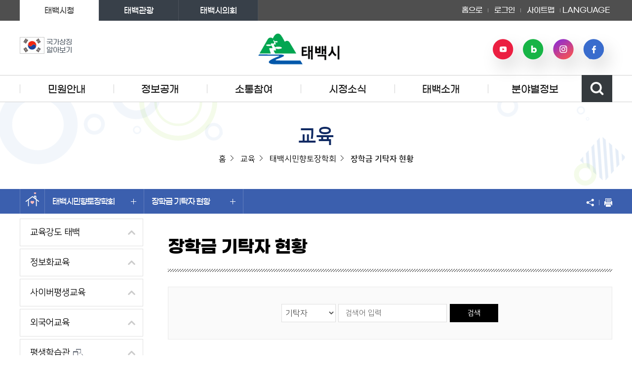

--- FILE ---
content_type: text/html;charset=UTF-8
request_url: https://www.taebaek.go.kr/www/selectBbsNttList.do?bbsNo=42&key=475
body_size: 22088
content:










	
		
	
		
	

	
		
	
		
	

	
		
	
		
	

<!DOCTYPE html>
<html lang="ko">
<head>
    <meta charset="utf-8" />
    <meta http-equiv="X-UA-Compatible" content="IE=Edge"/>
	<meta name="viewport" content="width=device-width, initial-scale=1.0, maximum-scale=1.5, minimum-scale=1.0, user-scalable=yes" />
	<meta name="keywords" content="태백시청" />
	<meta name="description" content="태백시청 홈페이지에 오신것을 환영합니다." />
	
	






<!-- html meta tag 설정 -->
<meta http-equiv="Expires" content="-1"> 
<meta http-equiv="Pragma" content="no-cache"> 
<meta http-equiv="Cache-Control" content="no-cache">



<!-- 페이스북 -->
<meta property="og:title" content="장학금 기탁자 현황 | 태백시청" />
<meta property="og:site_name" content="태백시청" />
<meta property="og:type" content="article" />    
<meta property="og:url" content="https://www.taebaek.go.kr/www/selectBbsNttList.do?bbsNo=42&amp;key=475" /> 
<meta property="og:image" content="http://www.taebaek.go.kr/site/www/images/common/logo.gif" />
<meta property="og:description" content="태백시청 홈페이지에 오신것을 환영합니다." />

<!-- <meta property="og:title" itemprop="name" content="장학금 기탁자 현황 | 태백시청" />
<meta property="og:site_name" content="태백시청" />
<meta property="og:type" content="article" />    
<meta property="og:url" content="https://www.taebaek.go.kr/www/selectBbsNttList.do?bbsNo=42&amp;key=475" /> 
<meta property="og:image" itemprop="image" content="http://www.taebaek.go.kr/site/www/images/common/logo.gif" />
<meta property="og:description" itemprop="description" content="태백시청 홈페이지에 오신것을 환영합니다." /> -->
 
<!-- 트위터 -->
<meta name="twitter:card" content="article" />
<meta name="twitter:site" content="태백시청" />
<meta name="twitter:title" content="장학금 기탁자 현황 | 태백시청" />
<meta name="twitter:creator" content="태백시청" />
<meta name="twitter:image:src" content="http://www.taebaek.go.kr/site/www/images/common/logo.gif">
<meta name="twitter:image" content="http://www.taebaek.go.kr/site/www/images/common/logo.gif" />
<meta name="twitter:description" content="태백시청 홈페이지에 오신것을 환영합니다." />
	<link rel="stylesheet" href="/site/www/css/font.css" />
    <link rel="stylesheet" href="/site/www/css/sub.css?ver=240723c" />
	<link rel="shortcut icon" href="/common/favicon.ico" type="image/x-icon" />
	<link rel="icon" href="/common/favicon.ico" type="image/x-icon" />
    <!--[if lt IE 9]><script src="/common/js/html5.js"></script><![endif]-->
    <script src="/common/js/jquery-1.11.1.min.js"></script>
	<script src="/site/www/js/slick.min.custom.1.6.0.8.js"></script>
	<script src="/common/js/common.js"></script>
    <script src="/common/js/sub.js"></script>
    <script src="/site/www/js/common.js"></script>
    <script src="/site/www/js/sub.js"></script>
    <title>장학금 기탁자 현황 목록 - 태백시민향토장학회 - 교육 - 태백시청</title>

</head>
<body class="reactive_form">
<div class="accessibility">
    <a href="#contents">본문 바로가기</a>
    <a href="#lnb">주메뉴 바로가기</a>
</div>
<hr />

<header id="header">	
    <div class="wrap">
		<h1 class="logo">
			<a href="./index.do"><img src="/site/www/images/common/logo.gif" alt="태백시, 산소도시 태백 로고" /></a>
		</h1>

		



<div class="taebaek_data">
	<div class="flag">
		<a href="https://www.mois.go.kr/frt/sub/popup/p_taegugki_banner/screen.do" target="_blank" rel="noopener noreferrer" title="새창" class="flag">
			<img src="/site/www/images/common/flag.jpg" alt="태극기" />
			<em>국가상징<br/>알아보기</em>
		</a>
	</div>
			
	
	
								
			
				
					
				
				
				
				
			
		
		
	
	
	<!--<div class="data_box">
		<div class="weather n1"> </div>
			<div class="data">
				
				
				<div class="temperature">				
				<em>-1</em>℃
				</div>
				
				<div class="txt">
					<span class="unit">미세먼지 <em>30</em>㎍/㎥
						<strong class="status n1">좋음</strong>
						
					</span>
				</div>
				
			</div>
		</div>-->
	</div>


		<div class="sns">
			<div class="sns_list">
				<div class="sns_item youtube">
					<a href="https://www.youtube.com/@taebaekc" class="sns_anchor">유튜브</a>
				</div>
				<div class="sns_item blog">
					<a href="https://blog.naver.com/taebaek_city" class="sns_anchor">네이버 블로그</a>
				</div>
				<div class="sns_item insta">
					<a href="https://www.instagram.com/taebaek_city/" class="sns_anchor">인스타그램</a>
				</div>
				<div class="sns_item facebook">
					<a href="https://www.facebook.com/taebaekcity" class="sns_anchor">페이스북</a>
				</div>
			</div>
		</div>

	</div>

	<!-- //wrap -->
	<div class="top_move">
		<div class="wrap">
			<div class="site_move">
				<ul class="clearfix">
					<li class="on">태백시청</li>
					<li><a href="https://tour.taebaek.go.kr/tour/" target="_blank" rel="noopener noreferrer" title="새창">태백관광</a></li>
					<li><a href="http://council.taebaek.go.kr/" target="_blank" rel="noopener noreferrer" title="새창">태백시의회</a></li>
				</ul>
			</div>
			<div class="gnb">
				<ul class="clearfix">
					<li><a href="/www/index.do">홈으로</a></li>


					<li><a href="/loginForm.do?siteId=www&amp;bbsNo=42&amp;TARGET=/www/sub.do?key=475">로그인</a></li>

					<li><a href="./sub.do?key=592">사이트맵</a></li>
					<li class="language">
						<button class="open">LANGUAGE <span class="skip">버튼열기</span><i></i></button>
						<div class="language_cont">
							<ul>
								<li><a href="/eng/index.do" target="_blank" rel="noopener noreferrer" title="새창">ENGLISH</a></li>
								<li><a href="/jan/index.do" target="_blank" rel="noopener noreferrer" title="새창">JAPANESE</a></li>
								<li class="last"><a href="/chi/index.do" target="_blank" rel="noopener noreferrer" title="새창">CHINESE</a></li>
							</ul>
						</div>
					</li>
				</ul>
			</div>
		</div>
	</div>
	<nav class="lnb_wrap">
		

<h2 class="skip">주메뉴</h2>
<div class="lnb_m_nav wrap"><button type="button" class="open">주메뉴 열기</button></div>
<div class="mask"></div>
<div id="lnb">
	<div class="wrap">
		<h3>전체메뉴</h3>
		<div class="lnb_close"><button type="button" >주메뉴 닫기</button></div>
		<ul class="top1menu clearfix">
						<li class="depth1"><a href="/www/contents.do?key=123" target="_self" class="depth1_tit">민원안내</a>
				<div class="top2m m1"><div class="depth2_wrap">
					<div class="tit_area">
						<em class="tit">민원안내</em>
					</div>
					<ul class="depth2">
								<li><a href="/www/contents.do?key=123" class="depth2_tit"><i></i><span>민원신청</span></a>
									<ul class="depth3 clearfix">
										<li><a href="/www/contents.do?key=123"  target="_self" class="depth3_tit">무인민원발급안내</a>
										</li>
										<li><a href="https://eminwon.taebaek.go.kr/emwp/gov/mogaha/ntis/web/emwp/cmmpotal/action/EmwpMainMgtAction.do" title="새창" rel="noopener noreferrer" target="_blank" class="depth3_tit">상담민원 신청<i class="blank"></i></a>
											<ul class="depth4"><!-- // 4차메뉴 -->
												<li><a href="https://eminwon.taebaek.go.kr/emwp/gov/mogaha/ntis/web/emwp/cmmpotal/action/EmwpMainMgtAction.do" title="새창" rel="noopener noreferrer" target="_blank">민원상담신청<i class="blank"></i></a>
												</li>
												<li><a href="https://eminwon.taebaek.go.kr/emwp/gov/mogaha/ntis/web/emwp/cmmpotal/action/EmwpMainMgtAction.do" title="새창" rel="noopener noreferrer" target="_blank">나의민원보기<i class="blank"></i></a>
												</li>
											</ul>
										</li>
										<li><a href="http://www.gov.kr" title="새창" rel="noopener noreferrer" target="_blank" class="depth3_tit">인터넷민원(정부24)<i class="blank"></i></a>
										</li>
										<li><a href="http://efamily.scourt.go.kr/" title="새창" rel="noopener noreferrer" target="_blank" class="depth3_tit">가족관계민원<i class="blank"></i></a>
										</li>
										<li><a href="https://eminwon.taebaek.go.kr/emwp/gov/mogaha/ntis/web/caf/mwwd/action/CafMwWdOpenAction.do?method=selectListMwOpn&amp;menu_id=CAFOPNWebMwOpenL&amp;jndinm=CafMwWdOpenEJB&amp;methodnm=selectListMwOpn&amp;context=NTIS" title="새창" rel="noopener noreferrer" target="_blank" class="depth3_tit">민원처리공개<i class="blank"></i></a>
										</li>
										<li><a href="/www/selectBbsNttList.do?bbsNo=130&amp;key=1526"  target="_self" class="depth3_tit">목요 야간민원 신청</a>
										</li>
									</ul>
								</li>
								<li><a href="/www/contents.do?key=128" class="depth2_tit"><i></i><span>여권발급</span></a>
									<ul class="depth3 clearfix">
										<li><a href="/www/contents.do?key=128"  target="_self" class="depth3_tit">여권민원안내</a>
										</li>
										<li><a href="/www/contents.do?key=129"  target="_self" class="depth3_tit">여권교부 및 우편수령</a>
										</li>
									</ul>
								</li>
								<li><a href="/www/contents.do?key=1496" class="depth2_tit"><i></i><span>지방세</span></a>
									<ul class="depth3 clearfix">
										<li><a href="/www/contents.do?key=1496"  target="_self" class="depth3_tit">지방세납세자보호관제도</a>
										</li>
										<li><a href="/www/contents.do?key=1757"  target="_self" class="depth3_tit">마을세무사 제도 안내</a>
										</li>
										<li><a href="https://www.wetax.go.kr/main/?cmd=LPTIIA1R1" title="새창" rel="noopener noreferrer" target="_blank" class="depth3_tit">지방세 세목별 안내(위택스)<i class="blank"></i></a>
										</li>
										<li><a href="https://chatbot.wetax.go.kr" title="새창" rel="noopener noreferrer" target="_blank" class="depth3_tit">지방세 상담 챗봇<i class="blank"></i></a>
										</li>
									</ul>
								</li>
								<li><a href="/www/contents.do?key=157" class="depth2_tit"><i></i><span>지적 및 건축</span></a>
									<ul class="depth3 clearfix">
										<li><a href="/www/contents.do?key=157"  target="_self" class="depth3_tit">건축</a>
											<ul class="depth4"><!-- // 4차메뉴 -->
												<li><a href="/www/contents.do?key=157"  target="_self">건축절차</a>
												</li>
												<li><a href="/www/contents.do?key=158"  target="_self">건축물사용승인</a>
												</li>
												<li><a href="/www/contents.do?key=159"  target="_self">용도변경</a>
												</li>
												<li><a href="/www/contents.do?key=160"  target="_self">건축물대장</a>
												</li>
												<li><a href="/www/contents.do?key=161"  target="_self">옥외광고물</a>
												</li>
												<li><a href="/www/contents.do?key=162"  target="_self">기타 건축민원업무</a>
												</li>
												<li><a href="http://eais.taebaek.go.kr/" title="새창" rel="noopener noreferrer" target="_blank">건축행정시스템(세움터)<i class="blank"></i></a>
												</li>
											</ul>
										</li>
										<li><a href="/www/contents.do?key=165"  target="_self" class="depth3_tit">토지이동정리</a>
											<ul class="depth4"><!-- // 4차메뉴 -->
												<li><a href="/www/contents.do?key=165"  target="_self">신규등록신청</a>
												</li>
												<li><a href="/www/contents.do?key=166"  target="_self">등록전환신청</a>
												</li>
												<li><a href="/www/contents.do?key=167"  target="_self">토지(임야)분할</a>
												</li>
												<li><a href="/www/contents.do?key=168"  target="_self">토지(임야)합병</a>
												</li>
												<li><a href="/www/contents.do?key=169"  target="_self">지목변경</a>
												</li>
											</ul>
										</li>
										<li><a href="/www/contents.do?key=171"  target="_self" class="depth3_tit">지적측량</a>
											<ul class="depth4"><!-- // 4차메뉴 -->
												<li><a href="/www/contents.do?key=171"  target="_self">지적측량</a>
												</li>
												<li><a href="/www/contents.do?key=172"  target="_self">지적측량기준점관리</a>
												</li>
											</ul>
										</li>
										<li><a href="/www/contents.do?key=173"  target="_self" class="depth3_tit">조상땅찾기</a>
										</li>
										<li><a href="/www/contents.do?key=175"  target="_self" class="depth3_tit">새주소(도로명주소)</a>
											<ul class="depth4"><!-- // 4차메뉴 -->
												<li><a href="/www/contents.do?key=175"  target="_self">도로명주소 부여/관리</a>
												</li>
												<li><a href="http://www.juso.go.kr" title="새창" rel="noopener noreferrer" target="_blank">도로명주소 찾기<i class="blank"></i></a>
												</li>
											</ul>
										</li>
										<li><a href="http://kras.gwd.go.kr/land_info/info/landuse/landuse.do" title="새창" rel="noopener noreferrer" target="_blank" class="depth3_tit">토지이용계획 열람<i class="blank"></i></a>
										</li>
										<li><a href="http://kras.gwd.go.kr/land_info/info/landmap/landmap.do" title="새창" rel="noopener noreferrer" target="_blank" class="depth3_tit">지적(임야)도 열람<i class="blank"></i></a>
										</li>
										<li><a href="https://www.realtyprice.kr/" title="새창" rel="noopener noreferrer" target="_blank" class="depth3_tit">개별공시지가 열람<i class="blank"></i></a>
										</li>
									</ul>
								</li>
								<li><a href="/www/calcEstateFee.do?key=1043&amp;estateType=1" class="depth2_tit"><i></i><span>부동산</span></a>
									<ul class="depth3 clearfix">
										<li><a href="/www/calcEstateFee.do?key=1043&amp;estateType=1"  target="_self" class="depth3_tit">부동산중개수수료</a>
											<ul class="depth4"><!-- // 4차메뉴 -->
												<li><a href="/www/calcEstateFee.do?key=1043&amp;estateType=1"  target="_self">주택</a>
												</li>
												<li><a href="/www/calcEstateFee.do?key=1044&amp;estateType=2"  target="_self">오피스텔</a>
												</li>
												<li><a href="/www/calcEstateFee.do?key=1045&amp;estateType=3"  target="_self">주택ㆍ오피스텔 외</a>
												</li>
											</ul>
										</li>
										<li><a href="http://kras.gwd.go.kr/land_info/info/houseprice/houseprice.do" title="새창" rel="noopener noreferrer" target="_blank" class="depth3_tit">개별주택가격열람<i class="blank"></i></a>
										</li>
										<li><a href="http://kras.gwd.go.kr/land_info/info/baseInfo/baseInfo.do" title="새창" rel="noopener noreferrer" target="_blank" class="depth3_tit">부동산정보통합열람<i class="blank"></i></a>
										</li>
										<li><a href="https://rtms.molit.go.kr/" title="새창" rel="noopener noreferrer" target="_blank" class="depth3_tit">부동산거래신고<i class="blank"></i></a>
										</li>
									</ul>
								</li>
								<li><a href="/www/calcWsupndrnFee.do?key=186" class="depth2_tit"><i></i><span>상하수도</span></a>
									<ul class="depth3 clearfix">
										<li><a href="/www/calcWsupndrnFee.do?key=186"  target="_self" class="depth3_tit">상하수도요금안내</a>
										</li>
									</ul>
								</li>
								<li><a href="/www/contents.do?key=1153" class="depth2_tit"><i></i><span>자동차·건설기계</span></a>
									<ul class="depth3 clearfix">
										<li><a href="/www/contents.do?key=1153"  target="_self" class="depth3_tit">자동차등록</a>
											<ul class="depth4"><!-- // 4차메뉴 -->
												<li><a href="/www/contents.do?key=1153"  target="_self">신규등록</a>
												</li>
												<li><a href="/www/contents.do?key=1154"  target="_self">이전등록</a>
												</li>
												<li><a href="/www/contents.do?key=1155"  target="_self">변경등록</a>
												</li>
												<li><a href="/www/contents.do?key=1156"  target="_self">말소등록</a>
												</li>
												<li><a href="/www/contents.do?key=1157"  target="_self">멸실인정</a>
												</li>
												<li><a href="/www/contents.do?key=1158"  target="_self">저당권설정/말소등록</a>
												</li>
												<li><a href="/www/contents.do?key=1159"  target="_self">임시운행허가</a>
												</li>
												<li><a href="/www/contents.do?key=1160"  target="_self">자가용화물자동차 사용신고</a>
												</li>
												<li><a href="/www/contents.do?key=1161"  target="_self">등록원부 발급</a>
												</li>
												<li><a href="/www/contents.do?key=1162"  target="_self">등록증 재교부</a>
												</li>
											</ul>
										</li>
										<li><a href="/www/contents.do?key=1184"  target="_self" class="depth3_tit">건설기계 등록</a>
											<ul class="depth4"><!-- // 4차메뉴 -->
												<li><a href="/www/contents.do?key=1184"  target="_self">신규등록</a>
												</li>
												<li><a href="/www/contents.do?key=1185"  target="_self">이전/변경등록</a>
												</li>
												<li><a href="/www/contents.do?key=1186"  target="_self">말소등록</a>
												</li>
												<li><a href="/www/contents.do?key=1187"  target="_self">저당권 설정/말소</a>
												</li>
												<li><a href="/www/contents.do?key=1188"  target="_self">번호판 제작</a>
												</li>
												<li><a href="/www/contents.do?key=1189"  target="_self">등록원부 및 등록증 발급</a>
												</li>
												<li><a href="/www/contents.do?key=1190"  target="_self">조종사 면허증 발급</a>
												</li>
											</ul>
										</li>
										<li><a href="/www/contents.do?key=1149"  target="_self" class="depth3_tit">검사 및 의무보험</a>
											<ul class="depth4"><!-- // 4차메뉴 -->
												<li><a href="/www/contents.do?key=1149"  target="_self">자동차 정기검사</a>
												</li>
												<li><a href="/www/contents.do?key=1150"  target="_self">자동차 의무(책임)보험</a>
												</li>
												<li><a href="/www/contents.do?key=1151"  target="_self">의무보험 과태료</a>
												</li>
												<li><a href="/www/contents.do?key=1152"  target="_self">과태료 산정기준</a>
												</li>
											</ul>
										</li>
										<li><a href="/www/contents.do?key=1183"  target="_self" class="depth3_tit">도로점용허가 신청</a>
										</li>
									</ul>
								</li>
								<li><a href="https://bbegi.com/?utm_source=citychannel&amp;utm_medium=convention&amp;utm_campaign=taebaek_city" target="_blank" rel="noopener noreferrer" title="새창" class="depth2_tit"><i></i><span>대형폐기물배출<i class="blank"></i></span></a>
									
								</li>
								<li><a href="/www/contents.do?key=189" class="depth2_tit"><i></i><span>행정서비스헌장</span></a>
									<ul class="depth3 clearfix">
										<li><a href="/www/contents.do?key=189"  target="_self" class="depth3_tit">행정서비스헌장이란</a>
										</li>
										<li><a href="/www/contents.do?key=190"  target="_self" class="depth3_tit">분야별 서비스헌장</a>
										</li>
									</ul>
								</li>
								<li><a href="/www/contents.do?key=104" class="depth2_tit"><i></i><span>종합민원안내</span></a>
									<ul class="depth3 clearfix">
										<li><a href="/www/contents.do?key=104"  target="_self" class="depth3_tit">민원실안내</a>
											<ul class="depth4"><!-- // 4차메뉴 -->
												<li><a href="/www/contents.do?key=104"  target="_self">제1민원실</a>
												</li>
												<li><a href="/www/contents.do?key=105"  target="_self">제2민원실</a>
												</li>
												<li><a href="/www/contents.do?key=106"  target="_self">편의시설</a>
												</li>
											</ul>
										</li>
										<li><a href="/www/selectBbsNttList.do?bbsNo=166&amp;key=107"  target="_self" class="depth3_tit">민원편람/서식</a>
										</li>
										<li><a href="/www/contents.do?key=110"  target="_self" class="depth3_tit">민원안내 콜센터</a>
										</li>
										<li><a href="/www/contents.do?key=111"  target="_self" class="depth3_tit">구술및전화민원서비스</a>
										</li>
										<li><a href="/www/contents.do?key=113"  target="_self" class="depth3_tit">생활민원처리</a>
											<ul class="depth4"><!-- // 4차메뉴 -->
												<li><a href="/www/contents.do?key=113"  target="_self">제도안내</a>
												</li>
												<li><a href="/www/selectBbsNttList.do?bbsNo=1&amp;key=114"  target="_self">활동 및 처리상황</a>
													<ul class="depth5"><!-- // 5차메뉴 -->
														<li><a href="/www/selectBbsNttList.do?bbsNo=1&amp;key=114"  target="_self">활동 및 처리상황</a></li>
														<li><a href="/www/selectBbsNttList.do?bbsNo=104&amp;key=1141"  target="_self">이전 처리상황 조회</a></li>
													</ul>
												</li>
												<li><a href="/www/contents.do?key=1484"  target="_self">태백민원카페</a>
												</li>
											</ul>
										</li>
										<li><a href="/www/contents.do?key=115"  target="_self" class="depth3_tit">전자민원안내</a>
										</li>
										<li><a href="/www/selectBbsNttList.do?bbsNo=2&amp;key=116"  target="_self" class="depth3_tit">사전심사청구제</a>
										</li>
									</ul>
								</li>
					</ul>
				</div></div>				
			</li>
			<li class="depth1"><a href="/www/contents.do?key=196" target="_self" class="depth1_tit">정보공개</a>
				<div class="top2m m1"><div class="depth2_wrap">
					<div class="tit_area">
						<em class="tit">정보공개</em>
					</div>
					<ul class="depth2">
								<li><a href="/www/contents.do?key=196" class="depth2_tit"><i></i><span>정보공개제도</span></a>
									<ul class="depth3 clearfix">
										<li><a href="/www/contents.do?key=196"  target="_self" class="depth3_tit">정보공개제도</a>
										</li>
										<li><a href="/www/contents.do?key=198"  target="_self" class="depth3_tit">비공개대상정보기준</a>
										</li>
										<li><a href="/www/selectBefeatPublictWebList.do?key=193"  target="_self" class="depth3_tit">사전정보공표</a>
										</li>
										<li><a href="https://www.open.go.kr/" title="새창" rel="noopener noreferrer" target="_blank" class="depth3_tit">정보공개창구<i class="blank"></i></a>
										</li>
										<li><a href="/www/selectOpenInfoList.do?key=1858"  target="_self" class="depth3_tit">정보목록(2023강원특별자치도 이후)</a>
										</li>
										<li><a href="/www/selectOpenDocList.do?key=194"  target="_self" class="depth3_tit">정보목록(2014이후)</a>
										</li>
										<li><a href="/www/selectBbsNttList.do?bbsNo=127&amp;key=1486"  target="_self" class="depth3_tit">정보목록(2013까지)</a>
										</li>
										<li><a href="/www/selectBbsNttList.do?bbsNo=132&amp;key=1552"  target="_self" class="depth3_tit">업무추진비 공개</a>
										</li>
									</ul>
								</li>
								<li><a href="/www/contents.do?key=1934" class="depth2_tit"><i></i><span>행정정보공개</span></a>
									<ul class="depth3 clearfix">
										<li><a href="/www/contents.do?key=1934"  target="_self" class="depth3_tit">시정방향</a>
											<ul class="depth4"><!-- // 4차메뉴 -->
												<li><a href="/www/contents.do?key=1934"  target="_self">2025</a>
												</li>
												<li><a href="/www/contents.do?key=1909"  target="_self">2024</a>
													<ul class="depth5"><!-- // 5차메뉴 -->
														<li><a href="/www/contents.do?key=1909"  target="_self">2024 민선8기</a></li>
													</ul>
												</li>
												<li><a href="/www/contents.do?key=1820"  target="_self">2023</a>
													<ul class="depth5"><!-- // 5차메뉴 -->
														<li><a href="/www/contents.do?key=1820"  target="_self">2023 민선8기</a></li>
													</ul>
												</li>
												<li><a href="/www/contents.do?key=1768"  target="_self">2022</a>
													<ul class="depth5"><!-- // 5차메뉴 -->
														<li><a href="/www/contents.do?key=1768"  target="_self">2022년 민선8기</a></li>
														<li><a href="/www/contents.do?key=1767"  target="_self">2022년 민선7기</a></li>
													</ul>
												</li>
												<li><a href="/www/contents.do?key=1672"  target="_self">2021</a>
												</li>
												<li><a href="/www/contents.do?key=1495"  target="_self">2020</a>
												</li>
												<li><a href="/www/contents.do?key=1494"  target="_self">2019</a>
												</li>
												<li><a href="/www/contents.do?key=1280"  target="_self">2018</a>
													<ul class="depth5"><!-- // 5차메뉴 -->
														<li><a href="/www/contents.do?key=1280"  target="_self">2018년민선6기</a></li>
														<li><a href="/www/contents.do?key=1281"  target="_self">2018년 민선7기</a></li>
													</ul>
												</li>
												<li><a href="/www/contents.do?key=1058"  target="_self">2017</a>
												</li>
												<li><a href="/www/contents.do?key=214"  target="_self">2016</a>
												</li>
												<li><a href="/www/contents.do?key=213"  target="_self">2015</a>
												</li>
												<li><a href="/www/contents.do?key=211"  target="_self">2014</a>
													<ul class="depth5"><!-- // 5차메뉴 -->
														<li><a href="/www/contents.do?key=211"  target="_self">2014년 민선5기</a></li>
														<li><a href="/www/contents.do?key=212"  target="_self">2014년 민선6기</a></li>
													</ul>
												</li>
												<li><a href="/www/contents.do?key=209"  target="_self">2013</a>
												</li>
												<li><a href="/www/contents.do?key=208"  target="_self">2012</a>
												</li>
												<li><a href="/www/contents.do?key=207"  target="_self">2011</a>
												</li>
												<li><a href="/www/contents.do?key=206"  target="_self">2010</a>
												</li>
												<li><a href="/www/contents.do?key=205"  target="_self">2009</a>
												</li>
												<li><a href="/www/contents.do?key=204"  target="_self">2008</a>
												</li>
												<li><a href="/www/contents.do?key=203"  target="_self">2007</a>
												</li>
												<li><a href="/www/contents.do?key=202"  target="_self">2006</a>
												</li>
											</ul>
										</li>
										<li><a href="/www/contents.do?key=1935"  target="_self" class="depth3_tit">주요시책</a>
											<ul class="depth4"><!-- // 4차메뉴 -->
												<li><a href="/www/contents.do?key=1935"  target="_self">2025</a>
												</li>
												<li><a href="/www/contents.do?key=1910"  target="_self">2024</a>
												</li>
												<li><a href="/www/contents.do?key=1816"  target="_self">2023</a>
												</li>
												<li><a href="/www/contents.do?key=1744"  target="_self">2022</a>
												</li>
												<li><a href="/www/contents.do?key=1673"  target="_self">2021</a>
												</li>
												<li><a href="/www/contents.do?key=1522"  target="_self">2020</a>
												</li>
												<li><a href="/www/contents.do?key=1288"  target="_self">2019</a>
												</li>
												<li><a href="/www/contents.do?key=1256"  target="_self">2018</a>
												</li>
												<li><a href="/www/contents.do?key=1202"  target="_self">2017</a>
												</li>
												<li><a href="/www/contents.do?key=227"  target="_self">2016</a>
												</li>
												<li><a href="/www/contents.do?key=226"  target="_self">2015</a>
												</li>
												<li><a href="/www/contents.do?key=225"  target="_self">2014</a>
												</li>
												<li><a href="/www/contents.do?key=224"  target="_self">2013</a>
												</li>
												<li><a href="/www/contents.do?key=223"  target="_self">2012</a>
												</li>
												<li><a href="/www/contents.do?key=222"  target="_self">2011</a>
												</li>
												<li><a href="/www/contents.do?key=221"  target="_self">2010</a>
												</li>
												<li><a href="/www/contents.do?key=220"  target="_self">2009</a>
												</li>
												<li><a href="/www/contents.do?key=219"  target="_self">2008</a>
												</li>
												<li><a href="/www/contents.do?key=218"  target="_self">2007</a>
												</li>
												<li><a href="/www/contents.do?key=217"  target="_self">2006</a>
												</li>
												<li><a href="/www/contents.do?key=216"  target="_self">2005</a>
												</li>
											</ul>
										</li>
										<li><a href="/www/contents.do?key=1936"  target="_self" class="depth3_tit">주요투자사업</a>
											<ul class="depth4"><!-- // 4차메뉴 -->
												<li><a href="/www/contents.do?key=1936"  target="_self">2025</a>
												</li>
												<li><a href="/www/contents.do?key=1911"  target="_self">2024</a>
												</li>
												<li><a href="/www/contents.do?key=1817"  target="_self">2023</a>
												</li>
												<li><a href="/www/contents.do?key=1745"  target="_self">2022</a>
												</li>
												<li><a href="/www/contents.do?key=1674"  target="_self">2021</a>
												</li>
												<li><a href="/www/contents.do?key=1523"  target="_self">2020</a>
												</li>
												<li><a href="/www/contents.do?key=1289"  target="_self">2019</a>
												</li>
												<li><a href="/www/contents.do?key=1257"  target="_self">2018</a>
												</li>
												<li><a href="/www/contents.do?key=1233"  target="_self">2017</a>
												</li>
												<li><a href="/www/contents.do?key=838"  target="_self">2016</a>
												</li>
												<li><a href="/www/contents.do?key=242"  target="_self">2015</a>
												</li>
												<li><a href="/www/contents.do?key=241"  target="_self">2014</a>
												</li>
												<li><a href="/www/contents.do?key=240"  target="_self">2013</a>
												</li>
												<li><a href="/www/contents.do?key=239"  target="_self">2012</a>
												</li>
												<li><a href="/www/contents.do?key=237"  target="_self">2010</a>
												</li>
												<li><a href="/www/contents.do?key=236"  target="_self">2009</a>
												</li>
												<li><a href="/www/contents.do?key=235"  target="_self">2008</a>
												</li>
												<li><a href="/www/contents.do?key=234"  target="_self">2007</a>
												</li>
												<li><a href="/www/contents.do?key=233"  target="_self">2006</a>
												</li>
												<li><a href="/www/contents.do?key=232"  target="_self">2005</a>
												</li>
											</ul>
										</li>
										<li><a href="/www/contents.do?key=1937"  target="_self" class="depth3_tit">수상현황</a>
											<ul class="depth4"><!-- // 4차메뉴 -->
												<li><a href="/www/contents.do?key=1937"  target="_self">기관수상실적</a>
													<ul class="depth5"><!-- // 5차메뉴 -->
														<li><a href="/www/contents.do?key=1937"  target="_self">2024년</a></li>
														<li><a href="/www/contents.do?key=1900"  target="_self">2023년</a></li>
														<li><a href="/www/contents.do?key=1818"  target="_self">2022년</a></li>
														<li><a href="/www/contents.do?key=1746"  target="_self">2021년</a></li>
														<li><a href="/www/contents.do?key=1675"  target="_self">2020년</a></li>
														<li><a href="/www/contents.do?key=1524"  target="_self">2019년</a></li>
														<li><a href="/www/contents.do?key=1292"  target="_self">2018년</a></li>
														<li><a href="/www/contents.do?key=1291"  target="_self">2017년</a></li>
														<li><a href="/www/contents.do?key=1290"  target="_self">2016년</a></li>
														<li><a href="/www/contents.do?key=1254"  target="_self">2015년</a></li>
														<li><a href="/www/contents.do?key=1253"  target="_self">2014년</a></li>
														<li><a href="/www/contents.do?key=1251"  target="_self">2013년</a></li>
														<li><a href="/www/contents.do?key=1250"  target="_self">2012년</a></li>
														<li><a href="/www/contents.do?key=1249"  target="_self">2011년</a></li>
														<li><a href="/www/contents.do?key=1248"  target="_self">2010년</a></li>
														<li><a href="/www/contents.do?key=1247"  target="_self">2009년</a></li>
														<li><a href="/www/contents.do?key=1246"  target="_self">2008년</a></li>
														<li><a href="/www/contents.do?key=1245"  target="_self">2007년</a></li>
														<li><a href="/www/contents.do?key=1244"  target="_self">2006년</a></li>
														<li><a href="/www/contents.do?key=1243"  target="_self">2005년</a></li>
														<li><a href="/www/contents.do?key=1242"  target="_self">2004년</a></li>
														<li><a href="/www/contents.do?key=1241"  target="_self">2003년</a></li>
														<li><a href="/www/contents.do?key=1240"  target="_self">2002년</a></li>
														<li><a href="/www/contents.do?key=1239"  target="_self">2001년</a></li>
														<li><a href="/www/contents.do?key=1238"  target="_self">2000년</a></li>
														<li><a href="/www/contents.do?key=1237"  target="_self">1999년</a></li>
														<li><a href="/www/contents.do?key=1236"  target="_self">1998년</a></li>
													</ul>
												</li>
												<li><a href="/www/contents.do?key=245"  target="_self">외부기관수상실적</a>
												</li>
											</ul>
										</li>
										<li><a href="/www/contents.do?key=1939"  target="_self" class="depth3_tit">시정주요성과</a>
											<ul class="depth4"><!-- // 4차메뉴 -->
												<li><a href="/www/contents.do?key=1939"  target="_self">2024</a>
												</li>
												<li><a href="/www/contents.do?key=1938"  target="_self">2023</a>
												</li>
												<li><a href="/www/contents.do?key=1815"  target="_self">2022</a>
												</li>
												<li><a href="/www/contents.do?key=1747"  target="_self">2021</a>
												</li>
												<li><a href="/www/contents.do?key=1676"  target="_self">2020</a>
												</li>
												<li><a href="/www/contents.do?key=1525"  target="_self">2019</a>
												</li>
												<li><a href="/www/contents.do?key=1298"  target="_self">2018</a>
												</li>
												<li><a href="/www/contents.do?key=1297"  target="_self">2017</a>
												</li>
												<li><a href="/www/contents.do?key=1296"  target="_self">2016</a>
												</li>
												<li><a href="/www/contents.do?key=258"  target="_self">2015</a>
												</li>
												<li><a href="/www/contents.do?key=257"  target="_self">2014</a>
												</li>
												<li><a href="/www/contents.do?key=256"  target="_self">2013</a>
												</li>
												<li><a href="/www/contents.do?key=255"  target="_self">2012</a>
												</li>
												<li><a href="/www/contents.do?key=254"  target="_self">2011</a>
												</li>
												<li><a href="/www/contents.do?key=252"  target="_self">2009</a>
												</li>
												<li><a href="/www/contents.do?key=251"  target="_self">2008</a>
												</li>
												<li><a href="/www/contents.do?key=250"  target="_self">2007</a>
												</li>
												<li><a href="/www/contents.do?key=249"  target="_self">2006</a>
												</li>
												<li><a href="/www/contents.do?key=248"  target="_self">2005</a>
												</li>
												<li><a href="/www/contents.do?key=247"  target="_self">2004</a>
												</li>
											</ul>
										</li>
										<li><a href="/www/contents.do?key=1940"  target="_self" class="depth3_tit">성과관리평가결과</a>
											<ul class="depth4"><!-- // 4차메뉴 -->
												<li><a href="/www/contents.do?key=1940"  target="_self">2024</a>
												</li>
												<li><a href="/www/contents.do?key=1884"  target="_self">2023</a>
												</li>
												<li><a href="/www/contents.do?key=1814"  target="_self">2022</a>
												</li>
												<li><a href="/www/contents.do?key=1758"  target="_self">2021</a>
												</li>
												<li><a href="/www/contents.do?key=1730"  target="_self">2020</a>
												</li>
												<li><a href="/www/contents.do?key=1531"  target="_self">2019</a>
												</li>
												<li><a href="/www/contents.do?key=1491"  target="_self">2018</a>
												</li>
											</ul>
										</li>
										<li><a href="/www/contents.do?key=1203"  target="_self" class="depth3_tit">조직정보 공개</a>
										</li>
										<li><a href="/www/contents.do?key=1604"  target="_self" class="depth3_tit">인사통계</a>
										</li>
										<li><a href="/www/selectBbsNttList.do?bbsNo=196&amp;key=1943"  target="_self" class="depth3_tit">위원회</a>
											<ul class="depth4"><!-- // 4차메뉴 -->
												<li><a href="/www/selectBbsNttList.do?bbsNo=196&amp;key=1943"  target="_self">위원회현황</a>
												</li>
												<li><a href="/www/selectBbsNttList.do?bbsNo=197&amp;key=1944"  target="_self">회의록</a>
												</li>
											</ul>
										</li>
										<li><a href="/www/selectBbsNttList.do?bbsNo=198&amp;key=1948"  target="_self" class="depth3_tit">공유재산</a>
											<ul class="depth4"><!-- // 4차메뉴 -->
												<li><a href="/www/selectBbsNttList.do?bbsNo=198&amp;key=1948"  target="_self">청사신축비용공개</a>
												</li>
											</ul>
										</li>
									</ul>
								</li>
								<li><a href="/www/contents.do?key=1953" class="depth2_tit"><i></i><span>재정정보공개</span></a>
									<ul class="depth3 clearfix">
										<li><a href="/www/contents.do?key=1953"  target="_self" class="depth3_tit">예산현황</a>
											<ul class="depth4"><!-- // 4차메뉴 -->
												<li><a href="/www/contents.do?key=1953"  target="_self">2026</a>
												</li>
												<li><a href="/www/contents.do?key=1906"  target="_self">2025</a>
												</li>
												<li><a href="/www/contents.do?key=1867"  target="_self">2024</a>
												</li>
												<li><a href="/www/contents.do?key=1812"  target="_self">2023</a>
												</li>
												<li><a href="/www/contents.do?key=1811"  target="_self">2022</a>
												</li>
												<li><a href="/www/contents.do?key=1693"  target="_self">2021</a>
												</li>
												<li><a href="/www/contents.do?key=1505"  target="_self">2020</a>
												</li>
												<li><a href="/www/contents.do?key=1300"  target="_self">2019</a>
												</li>
												<li><a href="/www/contents.do?key=1235"  target="_self">2018</a>
												</li>
												<li><a href="/www/contents.do?key=1234"  target="_self">2017</a>
												</li>
												<li><a href="/www/contents.do?key=270"  target="_self">2016</a>
												</li>
												<li><a href="/www/contents.do?key=269"  target="_self">2015</a>
												</li>
												<li><a href="/www/contents.do?key=268"  target="_self">2014</a>
												</li>
												<li><a href="/www/contents.do?key=267"  target="_self">2013</a>
												</li>
												<li><a href="/www/contents.do?key=266"  target="_self">2012</a>
												</li>
												<li><a href="/www/contents.do?key=265"  target="_self">2011</a>
												</li>
												<li><a href="/www/contents.do?key=264"  target="_self">2010</a>
												</li>
												<li><a href="/www/contents.do?key=263"  target="_self">2009</a>
												</li>
												<li><a href="/www/contents.do?key=262"  target="_self">2008</a>
												</li>
												<li><a href="/www/contents.do?key=261"  target="_self">2007</a>
												</li>
												<li><a href="/www/contents.do?key=260"  target="_self">2006</a>
												</li>
											</ul>
										</li>
										<li><a href="/www/contents.do?key=1952"  target="_self" class="depth3_tit">예산서</a>
											<ul class="depth4"><!-- // 4차메뉴 -->
												<li><a href="/www/contents.do?key=1952"  target="_self">2026</a>
												</li>
												<li><a href="/www/contents.do?key=1907"  target="_self">2025</a>
												</li>
												<li><a href="/www/contents.do?key=1868"  target="_self">2024</a>
												</li>
												<li><a href="/www/contents.do?key=1808"  target="_self">2023</a>
												</li>
												<li><a href="/www/contents.do?key=1738"  target="_self">2022</a>
												</li>
												<li><a href="/www/contents.do?key=1670"  target="_self">2021</a>
												</li>
												<li><a href="/www/contents.do?key=1498"  target="_self">2020</a>
												</li>
												<li><a href="/www/contents.do?key=1284"  target="_self">2019</a>
												</li>
												<li><a href="/www/contents.do?key=1232"  target="_self">2018</a>
												</li>
												<li><a href="/www/contents.do?key=282"  target="_self">2017</a>
												</li>
												<li><a href="/www/contents.do?key=281"  target="_self">2016</a>
												</li>
												<li><a href="/www/contents.do?key=280"  target="_self">2015</a>
												</li>
												<li><a href="/www/contents.do?key=279"  target="_self">2014</a>
												</li>
												<li><a href="/www/contents.do?key=278"  target="_self">2013</a>
												</li>
												<li><a href="/www/contents.do?key=277"  target="_self">2012</a>
												</li>
												<li><a href="/www/contents.do?key=276"  target="_self">2011</a>
												</li>
												<li><a href="/www/contents.do?key=275"  target="_self">2010</a>
												</li>
												<li><a href="/www/contents.do?key=274"  target="_self">2009</a>
												</li>
												<li><a href="/www/contents.do?key=273"  target="_self">2008</a>
												</li>
											</ul>
										</li>
										<li><a href="/www/contents.do?key=1922"  target="_self" class="depth3_tit">지방재정공시</a>
											<ul class="depth4"><!-- // 4차메뉴 -->
												<li><a href="/www/contents.do?key=1922"  target="_self">2025</a>
												</li>
												<li><a href="/www/contents.do?key=1882"  target="_self">2024</a>
												</li>
												<li><a href="/www/contents.do?key=1810"  target="_self">2023</a>
												</li>
												<li><a href="/www/contents.do?key=1750"  target="_self">2022</a>
												</li>
												<li><a href="/www/contents.do?key=1690"  target="_self">2021</a>
												</li>
												<li><a href="/www/contents.do?key=1532"  target="_self">2020</a>
												</li>
												<li><a href="/www/contents.do?key=1293"  target="_self">2019</a>
												</li>
												<li><a href="/www/contents.do?key=1258"  target="_self">2018</a>
												</li>
												<li><a href="/www/contents.do?key=295"  target="_self">2017</a>
												</li>
												<li><a href="/www/contents.do?key=294"  target="_self">2016</a>
												</li>
												<li><a href="/www/contents.do?key=293"  target="_self">2015</a>
												</li>
												<li><a href="/www/contents.do?key=292"  target="_self">2014</a>
												</li>
												<li><a href="/www/contents.do?key=291"  target="_self">2013</a>
												</li>
												<li><a href="/www/contents.do?key=290"  target="_self">2012</a>
												</li>
												<li><a href="/www/contents.do?key=289"  target="_self">2011</a>
												</li>
												<li><a href="/www/contents.do?key=288"  target="_self">2010</a>
												</li>
												<li><a href="/www/contents.do?key=287"  target="_self">2009</a>
												</li>
												<li><a href="/www/contents.do?key=286"  target="_self">2008</a>
												</li>
												<li><a href="/www/contents.do?key=285"  target="_self">2007</a>
												</li>
												<li><a href="/www/contents.do?key=284"  target="_self">2006</a>
												</li>
											</ul>
										</li>
										<li><a href="/www/selectBbsNttList.do?bbsNo=124&amp;key=1282"  target="_self" class="depth3_tit">결산서</a>
										</li>
										<li><a href="/www/contents.do?key=1753"  target="_self" class="depth3_tit">지방보조금</a>
											<ul class="depth4"><!-- // 4차메뉴 -->
												<li><a href="/www/contents.do?key=1753"  target="_self">지방보조금</a>
												</li>
												<li><a href="/www/selectBbsNttList.do?bbsNo=170&amp;key=1754"  target="_self">공지사항</a>
												</li>
												<li><a href="/www/selectBbsNttList.do?bbsNo=171&amp;key=1755"  target="_self">보조사업성과평가</a>
												</li>
												<li><a href="/www/selectBbsNttList.do?bbsNo=172&amp;key=1756"  target="_self">중요재산공시</a>
												</li>
											</ul>
										</li>
										<li><a href="/www/selectBbsNttList.do?bbsNo=194&amp;key=1930"  target="_self" class="depth3_tit">정책연구용역 결과</a>
										</li>
										<li><a href="http://ehojo.taebaek.go.kr/ebudget" title="새창" rel="noopener noreferrer" target="_blank" class="depth3_tit">세입세출정보공개<i class="blank"></i></a>
										</li>
										<li><a href="http://ehojo.taebaek.go.kr/" title="새창" rel="noopener noreferrer" target="_blank" class="depth3_tit">계약정보공개<i class="blank"></i></a>
										</li>
									</ul>
								</li>
								<li><a href="/www/selectBbsNttList.do?bbsNo=4&amp;key=303" class="depth2_tit"><i></i><span>감사결과공개</span></a>
									<ul class="depth3 clearfix">
										<li><a href="/www/selectBbsNttList.do?bbsNo=4&amp;key=303"  target="_self" class="depth3_tit">종합감사</a>
										</li>
										<li><a href="/www/selectBbsNttList.do?bbsNo=126&amp;key=1295"  target="_self" class="depth3_tit">기타감사</a>
										</li>
										<li><a href="/www/selectBbsNttList.do?bbsNo=177&amp;key=1785"  target="_self" class="depth3_tit">청렴정책</a>
										</li>
									</ul>
								</li>
								<li><a href="/www/selectBbsNttList.do?bbsNo=7&amp;key=316" class="depth2_tit"><i></i><span>통계자료</span></a>
									<ul class="depth3 clearfix">
										<li><a href="/www/selectBbsNttList.do?bbsNo=7&amp;key=316"  target="_self" class="depth3_tit">통계연보</a>
										</li>
										<li><a href="/www/selectBbsNttList.do?bbsNo=116&amp;key=1215"  target="_self" class="depth3_tit">사업체조사</a>
										</li>
										<li><a href="/www/selectBbsNttList.do?bbsNo=8&amp;key=317"  target="_self" class="depth3_tit">사회조사보고서</a>
										</li>
										<li><a href="https://jumin.mois.go.kr/" title="새창" rel="noopener noreferrer" target="_blank" class="depth3_tit">주민등록인구통계<i class="blank"></i></a>
										</li>
									</ul>
								</li>
								<li><a href="/www/selectBbsNttList.do?bbsNo=184&amp;key=1844" class="depth2_tit"><i></i><span>먹는물 품질 공개</span></a>
									<ul class="depth3 clearfix">
										<li><a href="/www/selectBbsNttList.do?bbsNo=184&amp;key=1844"  target="_self" class="depth3_tit">일일 수질 데이터</a>
										</li>
										<li><a href="/www/selectBbsNttList.do?bbsNo=117&amp;key=1224"  target="_self" class="depth3_tit">월별 수돗물 품질보고서</a>
										</li>
										<li><a href="/www/selectBbsNttList.do?bbsNo=118&amp;key=1225"  target="_self" class="depth3_tit">연도별 수돗물 품질보고서</a>
										</li>
									</ul>
								</li>
								<li><a href="/www/selectBbsNttList.do?bbsNo=182&amp;key=1830" class="depth2_tit"><i></i><span>하수수질현황</span></a>
									
								</li>
								<li><a href="/www/contents.do?key=304" class="depth2_tit"><i></i><span>공공데이터개방</span></a>
									<ul class="depth3 clearfix">
										<li><a href="/www/selectBbsNttList.do?bbsNo=183&amp;key=1843"  target="_self" class="depth3_tit">공공데이터 수요조사</a>
										</li>
									</ul>
								</li>
								<li><a href="/www/contents.do?key=306" class="depth2_tit"><i></i><span>정책실명제</span></a>
									<ul class="depth3 clearfix">
										<li><a href="/www/contents.do?key=306"  target="_self" class="depth3_tit">정책실명제 안내</a>
										</li>
										<li><a href="/www/contents.do?key=1263"  target="_self" class="depth3_tit">국민신청실명제</a>
										</li>
										<li><a href="/www/selectBbsNttList.do?bbsNo=5&amp;key=307"  target="_self" class="depth3_tit">정책실명 자료실</a>
										</li>
									</ul>
								</li>
								<li><a href="/www/contents.do?key=309" class="depth2_tit"><i></i><span>행정규제개혁</span></a>
									<ul class="depth3 clearfix">
										<li><a href="/www/contents.do?key=309"  target="_self" class="depth3_tit">규제개혁추진개요</a>
										</li>
										<li><a href="/www/contents.do?key=310"  target="_self" class="depth3_tit">규제개혁운영현황</a>
										</li>
										<li><a href="/www/contents.do?key=311"  target="_self" class="depth3_tit">행정규제개혁추진현황</a>
										</li>
										<li><a href="/www/contents.do?key=312"  target="_self" class="depth3_tit">지방규제신고</a>
										</li>
										<li><a href="https://eminwon.taebaek.go.kr/emwp/jsp/pln/PlnRetRegLSub.jsp" title="새창" rel="noopener noreferrer" target="_blank" class="depth3_tit">행정규제목록<i class="blank"></i></a>
										</li>
									</ul>
								</li>
					</ul>
				</div></div>				
			</li>
			<li class="depth1"><a href="/www/selectBbsNttList.do?bbsNo=14&amp;key=336" target="_self" class="depth1_tit">소통참여</a>
				<div class="top2m m1"><div class="depth2_wrap">
					<div class="tit_area">
						<em class="tit">소통참여</em>
					</div>
					<ul class="depth2">
								<li><a href="/www/selectBbsNttList.do?bbsNo=14&amp;key=336" class="depth2_tit"><i></i><span>시민공지신청</span></a>
									<ul class="depth3 clearfix">
										<li><a href="/www/selectBbsNttList.do?bbsNo=14&amp;key=336"  target="_self" class="depth3_tit">일반공지신청</a>
										</li>
										<li><a href="/www/selectBbsNttList.do?bbsNo=110&amp;key=1208"  target="_self" class="depth3_tit">채용공지신청</a>
										</li>
									</ul>
								</li>
								<li><a href="/www/selectBbsNttList.do?bbsNo=195&amp;key=1931" class="depth2_tit"><i></i><span>시민게시판</span></a>
									
								</li>
								<li><a href="/www/selectBbsNttList.do?bbsNo=16&amp;key=338" class="depth2_tit"><i></i><span>칭찬합시다</span></a>
									
								</li>
								<li><a href="/www/selectBbsNttList.do?bbsNo=21&amp;key=344" class="depth2_tit"><i></i><span>나눔장터</span></a>
									<ul class="depth3 clearfix">
										<li><a href="/www/selectBbsNttList.do?bbsNo=21&amp;key=344"  target="_self" class="depth3_tit">홍보·광고</a>
										</li>
										<li><a href="/www/selectBbsNttList.do?bbsNo=20&amp;key=343"  target="_self" class="depth3_tit">무료로 드립니다</a>
										</li>
										<li><a href="/www/selectBbsNttList.do?bbsNo=17&amp;key=340"  target="_self" class="depth3_tit">팝니다</a>
										</li>
										<li><a href="/www/selectBbsNttList.do?bbsNo=18&amp;key=341"  target="_self" class="depth3_tit">삽니다</a>
										</li>
									</ul>
								</li>
								<li><a href="/www/contents.do?key=1585" class="depth2_tit"><i></i><span>적극행정</span></a>
									<ul class="depth3 clearfix">
										<li><a href="/www/contents.do?key=1585"  target="_self" class="depth3_tit">제도소개</a>
											<ul class="depth4"><!-- // 4차메뉴 -->
												<li><a href="/www/contents.do?key=1585"  target="_self">적극행정과 소극행정의 정의</a>
												</li>
												<li><a href="/www/contents.do?key=1586"  target="_self">적극행정 추진방안 구성</a>
												</li>
											</ul>
										</li>
										<li><a href="/www/contents.do?key=1581"  target="_self" class="depth3_tit">적극행정 시민추천</a>
										</li>
										<li><a href="/www/contents.do?key=1582"  target="_self" class="depth3_tit">소극행정 신고센터</a>
										</li>
										<li><a href="/www/selectBbsNttList.do?bbsNo=137&amp;key=1584"  target="_self" class="depth3_tit">적극행정 새소식</a>
										</li>
									</ul>
								</li>
								<li><a href="/www/contents.do?key=327" class="depth2_tit"><i></i><span>신고센터</span></a>
									<ul class="depth3 clearfix">
										<li><a href="/www/contents.do?key=327"  target="_self" class="depth3_tit">안전신문고</a>
											<ul class="depth4"><!-- // 4차메뉴 -->
												<li><a href="/www/contents.do?key=327"  target="_self">재난안전제보</a>
												</li>
												<li><a href="/www/contents.do?key=329"  target="_self">안전관련 콜센터</a>
												</li>
												<li><a href="/www/contents.do?key=330"  target="_self">재난안전 앱</a>
												</li>
											</ul>
										</li>
										<li><a href="https://www.epeople.go.kr/index.jsp" title="새창" rel="noopener noreferrer" target="_blank" class="depth3_tit">공무원부조리신고<i class="blank"></i></a>
										</li>
										<li><a href="https://www.foodsafetykorea.go.kr/minwon/consumerNotify/customerNotifyStep1.do?menu_no=621&amp;menu_grp=MENU_GRP24&amp;rcptDvs=I" title="새창" rel="noopener noreferrer" target="_blank" class="depth3_tit">식품안전소비자신고<i class="blank"></i></a>
										</li>
										<li><a href="/www/contents.do?key=1587"  target="_self" class="depth3_tit">환경오염행위신고</a>
											<ul class="depth4"><!-- // 4차메뉴 -->
												<li><a href="/www/contents.do?key=1587"  target="_self">환경오염행위신고(신문고)</a>
												</li>
												<li><a href="/www/contents.do?key=1588"  target="_self">나의민원보기</a>
												</li>
												<li><a href="/www/contents.do?key=1589"  target="_self">(구)환경신문고</a>
												</li>
											</ul>
										</li>
										<li><a href="/www/contents.do?key=1108"  target="_self" class="depth3_tit">예산낭비신고</a>
											<ul class="depth4"><!-- // 4차메뉴 -->
												<li><a href="/www/contents.do?key=1108"  target="_self">예산낭비신고</a>
												</li>
												<li><a href="/www/contents.do?key=1109"  target="_self">예산절감제안</a>
												</li>
												<li><a href="/www/contents.do?key=1110"  target="_self">나의제안보기</a>
												</li>
												<li><a href="/www/selectBbsNttList.do?bbsNo=103&amp;key=1111"  target="_self">이전신고내용보기</a>
												</li>
											</ul>
										</li>
										<li><a href="/www/contents.do?key=334"  target="_self" class="depth3_tit">화물운송불법신고</a>
										</li>
										<li><a href="https://www.clean.go.kr" title="새창" rel="noopener noreferrer" target="_blank" class="depth3_tit">지방보조금부정위반신고<i class="blank"></i></a>
										</li>
										<li><a href="/www/contents.do?key=1793"  target="_self" class="depth3_tit">부적격 건설업체 신고</a>
										</li>
										<li><a href="https://www.mois.go.kr/frt/sub/a03/pcadMain/screen.do"  target="_self" class="depth3_tit">공직비리익명신고센터</a>
										</li>
										<li><a href="/www/contents.do?key=1949"  target="_self" class="depth3_tit">바가지요금 신고</a>
										</li>
									</ul>
								</li>
								<li><a href="/www/contents.do?key=320" class="depth2_tit"><i></i><span>시민제안</span></a>
									<ul class="depth3 clearfix">
										<li><a href="/www/contents.do?key=320"  target="_self" class="depth3_tit">시민제안안내</a>
										</li>
										<li><a href="https://www.epeople.go.kr/nep/crtf/userLogn.npaid?returnUrl=%2Fnep%2Fprpl%2FselectGnrlPrpslRqstPage.paid" title="새창" rel="noopener noreferrer" target="_blank" class="depth3_tit">제안하기<i class="blank"></i></a>
										</li>
										<li><a href="https://www.epeople.go.kr/nep/prpsl/opnPrpl/opnpblPrpslList.npaid" title="새창" rel="noopener noreferrer" target="_blank" class="depth3_tit">공개제안<i class="blank"></i></a>
										</li>
										<li><a href="https://www.epeople.go.kr/nep/utilHistory/myMrfnPrpsl/myPrplUtilHistoryListPage.paid" title="새창" rel="noopener noreferrer" target="_blank" class="depth3_tit">나의제안보기<i class="blank"></i></a>
										</li>
									</ul>
								</li>
								<li><a href="/www/selectBbsNttList.do?bbsNo=128&amp;key=1497" class="depth2_tit"><i></i><span>민간분야공모사업 알림</span></a>
									
								</li>
								<li><a href="/www/selectQestnarWebList.do?key=348" class="depth2_tit"><i></i><span>설문조사</span></a>
									
								</li>
								<li><a href="/www/contents.do?key=346" class="depth2_tit"><i></i><span>태백시민대상</span></a>
									
								</li>
								<li><a href="/www/selectBbsNttList.do?bbsNo=23&amp;key=347" class="depth2_tit"><i></i><span>주민참여예산제</span></a>
									
								</li>
					</ul>
				</div></div>				
			</li>
			<li class="depth1"><a href="/www/selectBbsNttList.do?bbsNo=24&amp;key=351" target="_self" class="depth1_tit">시정소식</a>
				<div class="top2m m1"><div class="depth2_wrap">
					<div class="tit_area">
						<em class="tit">시정소식</em>
					</div>
					<ul class="depth2">
								<li><a href="/www/selectBbsNttList.do?bbsNo=24&amp;key=351" class="depth2_tit"><i></i><span>알림마당</span></a>
									<ul class="depth3 clearfix">
										<li><a href="/www/selectBbsNttList.do?bbsNo=24&amp;key=351"  target="_self" class="depth3_tit">공지사항</a>
										</li>
										<li><a href="/www/selectBbsNttList.do?bbsNo=25&amp;key=352"  target="_self" class="depth3_tit">공고/고시</a>
										</li>
										<li><a href="/www/selectBbsNttList.do?bbsNo=27&amp;key=354"  target="_self" class="depth3_tit">시험정보</a>
										</li>
										<li><a href="/www/selectBbsNttList.do?bbsNo=28&amp;key=355"  target="_self" class="depth3_tit">인사정보</a>
										</li>
									</ul>
								</li>
								<li><a href="/www/selectWebScheduleUserList.do?key=1502" class="depth2_tit"><i></i><span>캘린더</span></a>
									<ul class="depth3 clearfix">
										<li><a href="/www/selectWebScheduleUserList.do?key=1502"  target="_self" class="depth3_tit">전체일정캘린더</a>
										</li>
										<li><a href="/www/selectBbsNttList.do?bbsNo=30&amp;key=357"  target="_self" class="depth3_tit">시정 캘린더</a>
										</li>
										<li><a href="/www/selectBbsNttList.do?bbsNo=114&amp;key=1213"  target="_self" class="depth3_tit">주간일정</a>
										</li>
									</ul>
								</li>
								<li><a href="/www/selectBbsNttList.do?bbsNo=31&amp;key=359" class="depth2_tit"><i></i><span>보도자료</span></a>
									<ul class="depth3 clearfix">
										<li><a href="/www/selectBbsNttList.do?bbsNo=31&amp;key=359"  target="_self" class="depth3_tit">시정보도자료</a>
										</li>
									</ul>
								</li>
								<li><a href="/www/selectBbsNttList.do?bbsNo=26&amp;key=353" class="depth2_tit"><i></i><span>법령정보</span></a>
									<ul class="depth3 clearfix">
										<li><a href="/www/selectBbsNttList.do?bbsNo=26&amp;key=353"  target="_self" class="depth3_tit">입법예고</a>
										</li>
										<li><a href="/www/selectBbsNttList.do?bbsNo=36&amp;key=368"  target="_self" class="depth3_tit">태백시보</a>
										</li>
										<li><a href="http://www.elis.go.kr/newlaib/laibLaws/h1126/laws.jsp?regionId=42190" title="새창" rel="noopener noreferrer" target="_blank" class="depth3_tit">태백시자치법규<i class="blank"></i></a>
										</li>
										<li><a href="http://gwanbo.mois.go.kr" title="새창" rel="noopener noreferrer" target="_blank" class="depth3_tit">대한민국관보<i class="blank"></i></a>
										</li>
										<li><a href="https://www.laiis.go.kr/lips/nya/lrn/localRegulationList.do" title="새창" rel="noopener noreferrer" target="_blank" class="depth3_tit">내고장알리미(법령유권해석)<i class="blank"></i></a>
										</li>
									</ul>
								</li>
								<li><a href="/www/contents.do?key=1702" class="depth2_tit"><i></i><span>생애별 맞춤형 서비스</span></a>
									<ul class="depth3 clearfix">
										<li><a href="/www/contents.do?key=1702"  target="_self" class="depth3_tit">임신/출산</a>
										</li>
										<li><a href="/www/contents.do?key=1703"  target="_self" class="depth3_tit">육아</a>
										</li>
										<li><a href="/www/contents.do?key=1704"  target="_self" class="depth3_tit">교육</a>
										</li>
										<li><a href="/www/contents.do?key=1705"  target="_self" class="depth3_tit">일자리</a>
										</li>
										<li><a href="/www/contents.do?key=1706"  target="_self" class="depth3_tit">고령화대응</a>
										</li>
										<li><a href="/www/contents.do?key=1707"  target="_self" class="depth3_tit">정주여건</a>
										</li>
										<li><a href="/www/contents.do?key=1708"  target="_self" class="depth3_tit">다문화가족지원</a>
										</li>
									</ul>
								</li>
								<li><a href="/www/selectBbsNttList.do?bbsNo=34&amp;key=366" class="depth2_tit"><i></i><span>시정소식</span></a>
									<ul class="depth3 clearfix">
										<li><a href="/www/selectBbsNttList.do?bbsNo=34&amp;key=366"  target="_self" class="depth3_tit">시정소식지</a>
										</li>
										<li><a href="/www/selectBbsNttList.do?bbsNo=185&amp;key=1878"  target="_self" class="depth3_tit">카드뉴스</a>
										</li>
										<li><a href="/www/addCityPolicyNtcnWebView.do?key=364"  target="_self" class="depth3_tit">시정알리미</a>
										</li>
									</ul>
								</li>
								<li><a href="/www/contents.do?key=314" class="depth2_tit"><i></i><span>간행물</span></a>
									<ul class="depth3 clearfix">
										<li><a href="/www/contents.do?key=314"  target="_self" class="depth3_tit">시정백서</a>
										</li>
										<li><a href="/www/selectBbsNttList.do?bbsNo=115&amp;key=1214"  target="_self" class="depth3_tit">보고서</a>
										</li>
									</ul>
								</li>
					</ul>
				</div></div>				
			</li>
			<li class="depth1"><a href="/www/contents.do?key=373" target="_self" class="depth1_tit">태백소개</a>
				<div class="top2m m1"><div class="depth2_wrap">
					<div class="tit_area">
						<em class="tit">태백소개</em>
					</div>
					<ul class="depth2">
								<li><a href="/www/contents.do?key=373" class="depth2_tit"><i></i><span>일반현황</span></a>
									<ul class="depth3 clearfix">
										<li><a href="/www/contents.do?key=373"  target="_self" class="depth3_tit">태백의 유래와 연혁</a>
											<ul class="depth4"><!-- // 4차메뉴 -->
												<li><a href="/www/contents.do?key=373"  target="_self">태백의 유래</a>
												</li>
												<li><a href="/www/contents.do?key=374"  target="_self">연혁</a>
												</li>
											</ul>
										</li>
										<li><a href="/www/contents.do?key=376"  target="_self" class="depth3_tit">입지여건</a>
											<ul class="depth4"><!-- // 4차메뉴 -->
												<li><a href="/www/contents.do?key=376"  target="_self">위치</a>
												</li>
												<li><a href="/www/contents.do?key=377"  target="_self">면적</a>
												</li>
												<li><a href="/www/contents.do?key=378"  target="_self">지형</a>
												</li>
												<li><a href="/www/contents.do?key=379"  target="_self">기후</a>
												</li>
											</ul>
										</li>
										<li><a href="/www/contents.do?key=381"  target="_self" class="depth3_tit">행정구역</a>
											<ul class="depth4"><!-- // 4차메뉴 -->
												<li><a href="/www/contents.do?key=381"  target="_self">행정구역</a>
												</li>
											</ul>
										</li>
										<li><a href="https://jumin.mois.go.kr" title="새창" rel="noopener noreferrer" target="_blank" class="depth3_tit">인구/세대<i class="blank"></i></a>
										</li>
										<li><a href="./sub.do?key=1203" title="새창" rel="noopener noreferrer" target="_blank" class="depth3_tit">조직정보공개<i class="blank"></i></a>
										</li>
										<li><a href="/www/selectBbsNttList.do?bbsNo=64&amp;key=1260"  target="_self" class="depth3_tit">역대시장</a>
										</li>
										<li><a href="/www/selectBbsNttList.do?bbsNo=120&amp;key=1261"  target="_self" class="depth3_tit">역대부시장</a>
										</li>
									</ul>
								</li>
								<li><a href="/www/contents.do?key=384" class="depth2_tit"><i></i><span>태백의 상징</span></a>
									<ul class="depth3 clearfix">
										<li><a href="/www/contents.do?key=384"  target="_self" class="depth3_tit">심벌</a>
										</li>
										<li><a href="/www/contents.do?key=386"  target="_self" class="depth3_tit">도시브랜드</a>
										</li>
										<li><a href="/www/contents.do?key=388"  target="_self" class="depth3_tit">캐릭터</a>
										</li>
										<li><a href="/www/contents.do?key=390"  target="_self" class="depth3_tit">상징물</a>
										</li>
										<li><a href="/www/contents.do?key=392"  target="_self" class="depth3_tit">태백시민의 노래</a>
										</li>
										<li><a href="/www/contents.do?key=394"  target="_self" class="depth3_tit">시민헌장</a>
										</li>
										<li><a href="/www/contents.do?key=1857"  target="_self" class="depth3_tit">태백시 전용서체</a>
											<ul class="depth4"><!-- // 4차메뉴 -->
												<li><a href="/www/contents.do?key=1857"  target="_self">태백체</a>
												</li>
												<li><a href="/www/contents.do?key=1791"  target="_self">태백은하수체</a>
												</li>
												<li><a href="/www/contents.do?key=1872"  target="_self">감탄로드체</a>
												</li>
											</ul>
										</li>
										<li><a href="/www/contents.do?key=1796"  target="_self" class="depth3_tit">태백시 은하수 캐릭터</a>
										</li>
										<li><a href="/www/contents.do?key=1901"  target="_self" class="depth3_tit">태백시 태붐이 이모티콘</a>
										</li>
									</ul>
								</li>
								<li><a href="/www/contents.do?key=1926" class="depth2_tit"><i></i><span>시청안내</span></a>
									<ul class="depth3 clearfix">
										<li><a href="/www/contents.do?key=1926"  target="_self" class="depth3_tit">청사안내</a>
											<ul class="depth4"><!-- // 4차메뉴 -->
												<li><a href="/www/contents.do?key=1926"  target="_self">본관</a>
												</li>
												<li><a href="/www/contents.do?key=1928"  target="_self">별관</a>
												</li>
												<li><a href="/www/contents.do?key=1929"  target="_self">신관</a>
												</li>
											</ul>
										</li>
										<li><a href="/www/contents.do?key=399"  target="_self" class="depth3_tit">행정조직안내</a>
										</li>
										<li><a href="/www/selectEmployeeList.do?key=401"  target="_self" class="depth3_tit">부서 및 직원검색</a>
										</li>
										<li><a href="/www/contents.do?key=402"  target="_self" class="depth3_tit">찾아오시는 길</a>
										</li>
									</ul>
								</li>
								<li><a href="/www/selectBbsNttList.do?bbsNo=37&amp;key=404" class="depth2_tit"><i></i><span>동행정복지센터안내</span></a>
									<ul class="depth3 clearfix">
										<li><a href="/www/selectBbsNttList.do?bbsNo=37&amp;key=404"  target="_self" class="depth3_tit">역사와유래</a>
										</li>
										<li><a href="/www/contents.do?key=1131"  target="_self" class="depth3_tit">찾아오시는길</a>
											<ul class="depth4"><!-- // 4차메뉴 -->
												<li><a href="/www/contents.do?key=1131"  target="_self">황지동 행정복지센터</a>
												</li>
												<li><a href="/www/contents.do?key=1124"  target="_self">황연동 행정복지센터</a>
												</li>
												<li><a href="/www/contents.do?key=1127"  target="_self">삼수동 행정복지센터</a>
												</li>
												<li><a href="/www/contents.do?key=1128"  target="_self">상장동 행정복지센터</a>
												</li>
												<li><a href="/www/contents.do?key=1129"  target="_self">문곡소도동 행정복지센터</a>
												</li>
												<li><a href="/www/contents.do?key=1126"  target="_self">장성동 행정복지센터</a>
												</li>
												<li><a href="/www/contents.do?key=1125"  target="_self">구문소동 행정복지센터</a>
												</li>
												<li><a href="/www/contents.do?key=1130"  target="_self">철암동 행정복지센터</a>
												</li>
											</ul>
										</li>
									</ul>
								</li>
								<li><a href="/www/contents.do?key=1548" class="depth2_tit"><i></i><span>교류협력</span></a>
									<ul class="depth3 clearfix">
										<li><a href="/www/contents.do?key=1548"  target="_self" class="depth3_tit">국제자매도시</a>
											<ul class="depth4"><!-- // 4차메뉴 -->
												<li><a href="/www/contents.do?key=1548"  target="_self">중국 허룽시</a>
												</li>
												<li><a href="/www/contents.do?key=1549"  target="_self">필리핀 바기오시</a>
												</li>
												<li><a href="/www/contents.do?key=1883"  target="_self">필리핀 바왕시</a>
												</li>
											</ul>
										</li>
										<li><a href="/www/contents.do?key=414"  target="_self" class="depth3_tit">국제우호교류도시</a>
											<ul class="depth4"><!-- // 4차메뉴 -->
												<li><a href="/www/contents.do?key=414"  target="_self">중국 가오안시</a>
												</li>
												<li><a href="/www/contents.do?key=417"  target="_self">중국 우한시</a>
												</li>
												<li><a href="/www/contents.do?key=418"  target="_self">프랑스 메제브시</a>
												</li>
												<li><a href="/www/contents.do?key=1216"  target="_self">미국 사이판시</a>
												</li>
												<li><a href="/www/contents.do?key=1217"  target="_self">중국 셴닝시</a>
												</li>
												<li><a href="/www/contents.do?key=1218"  target="_self">그리스 자킨토스</a>
												</li>
												<li><a href="/www/contents.do?key=416"  target="_self">중국 창춘시</a>
												</li>
											</ul>
										</li>
										<li><a href="/www/contents.do?key=419"  target="_self" class="depth3_tit">세계겨울도시시장회</a>
										</li>
										<li><a href="/www/contents.do?key=420"  target="_self" class="depth3_tit">국내교류도시</a>
											<ul class="depth4"><!-- // 4차메뉴 -->
												<li><a href="/www/contents.do?key=420"  target="_self">서울특별시 노원구청</a>
												</li>
												<li><a href="/www/contents.do?key=1485"  target="_self">서울특별시 광진구청</a>
												</li>
												<li><a href="/www/contents.do?key=1220"  target="_self">부산광역시 북구청</a>
												</li>
												<li><a href="/www/contents.do?key=1221"  target="_self">울산광역시 남구청</a>
												</li>
												<li><a href="/www/contents.do?key=1222"  target="_self">제주특별자치도 서귀포시</a>
												</li>
												<li><a href="/www/contents.do?key=1792"  target="_self">경기도 안산시</a>
												</li>
												<li><a href="/www/contents.do?key=1859"  target="_self">경상남도 통영시</a>
												</li>
												<li><a href="/www/contents.do?key=1866"  target="_self">경기도 광주시</a>
												</li>
											</ul>
										</li>
									</ul>
								</li>
								<li><a href="/www/contents.do?key=1734" class="depth2_tit"><i></i><span>순직산업전사 성역화</span></a>
									<ul class="depth3 clearfix">
										<li><a href="/www/contents.do?key=1734"  target="_self" class="depth3_tit">산업전사 위령탑</a>
										</li>
										<li><a href="/www/selectBbsNttList.do?bbsNo=168&amp;key=1735"  target="_self" class="depth3_tit">추모글 남기기</a>
										</li>
									</ul>
								</li>
								<li><a href="/www/contents.do?key=1164" class="depth2_tit"><i></i><span>태백산업</span></a>
									<ul class="depth3 clearfix">
										<li><a href="/www/contents.do?key=1164"  target="_self" class="depth3_tit">농공·산업단지</a>
											<ul class="depth4"><!-- // 4차메뉴 -->
												<li><a href="/www/contents.do?key=1164"  target="_self">장성농공단지</a>
												</li>
												<li><a href="/www/contents.do?key=1165"  target="_self">철암농공단지</a>
												</li>
												<li><a href="/www/contents.do?key=1299"  target="_self">동점산업단지</a>
												</li>
											</ul>
										</li>
										<li><a href="/www/contents.do?key=1897"  target="_self" class="depth3_tit">태백시 원-스톱 투자유치 지원</a>
										</li>
										<li><a href="/www/contents.do?key=1925"  target="_self" class="depth3_tit">투자기업 및 중소기업 지원정책</a>
										</li>
										<li><a href="/www/selectBbsNttList.do?bbsNo=107&amp;key=1167"  target="_self" class="depth3_tit">으뜸산품공동브랜드 사용 지정현황</a>
										</li>
									</ul>
								</li>
								<li><a href="/www/contents.do?key=1846" class="depth2_tit"><i></i><span>고향사랑기부금</span></a>
									<ul class="depth3 clearfix">
										<li><a href="/www/contents.do?key=1846"  target="_self" class="depth3_tit">고향사랑기부금 소개</a>
										</li>
										<li><a href="https://ilovegohyang.go.kr/goods/searchGoods.html?type=L&amp;locgov=51190" title="새창" rel="noopener noreferrer" target="_blank" class="depth3_tit">고향사랑기부 답례품<i class="blank"></i></a>
										</li>
										<li><a href="/www/selectBbsNttList.do?bbsNo=189&amp;key=1905"  target="_self" class="depth3_tit">고향사랑기부 명예의 전당</a>
											<ul class="depth4"><!-- // 4차메뉴 -->
												<li><a href="/www/selectBbsNttList.do?bbsNo=189&amp;key=1905"  target="_self">2025</a>
												</li>
												<li><a href="/www/selectBbsNttList.do?bbsNo=187&amp;key=1890"  target="_self">2024</a>
												</li>
												<li><a href="/www/selectBbsNttList.do?bbsNo=188&amp;key=1891"  target="_self">2023</a>
												</li>
											</ul>
										</li>
										<li><a href="/www/selectBbsNttList.do?bbsNo=191&amp;key=1918"  target="_self" class="depth3_tit">고향사랑기부제 홍보자료</a>
											<ul class="depth4"><!-- // 4차메뉴 -->
												<li><a href="/www/selectBbsNttList.do?bbsNo=191&amp;key=1918"  target="_self">기금사업 현황</a>
												</li>
												<li><a href="/www/selectBbsNttList.do?bbsNo=192&amp;key=1888"  target="_self">홍보자료</a>
												</li>
											</ul>
										</li>
										<li><a href="/www/selectBbsNttList.do?bbsNo=190&amp;key=1919"  target="_self" class="depth3_tit">기부금 접수·운용 접수 현황</a>
										</li>
									</ul>
								</li>
					</ul>
				</div></div>				
			</li>
			<li class="depth1"><a href="/www/selectBbsNttList.do?bbsNo=108&key=1197" class="depth1_tit">분야별정보</a>
				<div class="top2m m6"><div class="depth2_wrap">
					<div class="tit_area">
						<em class="tit">분야별정보</em>
					</div>
					<ul class="depth2">
						<li><a href="/www/selectBbsNttList.do?bbsNo=108&amp;key=1197" target="_self"  class="depth2_tit"><i></i><span>복지 </span></a>
							<ul class="depth3 clearfix">
								<li><a href="/www/selectBbsNttList.do?bbsNo=108&amp;key=1197"   target="_self" class="depth3_tit">복지정보통합서비스</a>
								</li>
								<li><a href="/www/contents.do?key=1135"   target="_self" class="depth3_tit">사회복지</a>
									<ul class="depth4"><!-- // 4차메뉴 -->
										<li><a href="/www/contents.do?key=1135"  target="_self">기초생활보장</a>
										</li>
										<li><a href="/www/contents.do?key=1136"  target="_self">자활사업</a>
										</li>
										<li><a href="/www/contents.do?key=425"  target="_self">의료급여</a>
										</li>
										<li><a href="/www/contents.do?key=426"  target="_self">긴급지원</a>
										</li>
										<li><a href="/www/contents.do?key=427"  target="_self">지역자율형 사회서비스 투자사업</a>
										</li>
										<li><a href="/www/contents.do?key=428"  target="_self">통합사례관리</a>
										</li>
										<li><a href="/www/contents.do?key=1904"  target="_self">1인가구</a>
										</li>
									</ul>
								</li>
								<li><a href="/www/contents.do?key=430"   target="_self" class="depth3_tit">태백지역사회보장협의체</a>
									<ul class="depth4"><!-- // 4차메뉴 -->
										<li><a href="/www/contents.do?key=430"  target="_self">협의체 소개</a>
										</li>
										<li><a href="/www/contents.do?key=431"  target="_self">반지씽씽행복센터 안내</a>
										</li>
									</ul>
								</li>
								<li><a href="/www/contents.do?key=434"   target="_self" class="depth3_tit">장묘시설</a>
									<ul class="depth4"><!-- // 4차메뉴 -->
										<li><a href="/www/contents.do?key=434"  target="_self">태백 공원묘원</a>
										</li>
										<li><a href="/www/contents.do?key=435"  target="_self">시립 화장장</a>
										</li>
									</ul>
								</li>
								<li><a href="/www/contents.do?key=437"   target="_self" class="depth3_tit">여성/가족</a>
									<ul class="depth4"><!-- // 4차메뉴 -->
										<li><a href="/www/contents.do?key=437"  target="_self">여성복지사업</a>
										</li>
										<li><a href="/www/contents.do?key=438"  target="_self">다자녀지원</a>
										</li>
										<li><a href="/www/contents.do?key=439"  target="_self">영유아보육지원</a>
										</li>
										<li><a href="/www/contents.do?key=440"  target="_self">출산장려</a>
										</li>
									</ul>
								</li>
								<li><a href="/www/contents.do?key=442"   target="_self" class="depth3_tit">아동/청소년</a>
									<ul class="depth4"><!-- // 4차메뉴 -->
										<li><a href="/www/contents.do?key=442"  target="_self">아동/청소년복지</a>
										</li>
										<li><a href="/www/contents.do?key=1851"  target="_self">어린이집현황</a>
										</li>
										<li><a href="/www/contents.do?key=1854"  target="_self">육아양육수당</a>
										</li>
										<li><a href="/www/contents.do?key=1852"  target="_self">청소년보호</a>
										</li>
										<li><a href="/www/contents.do?key=1853"  target="_self">청소년증</a>
										</li>
									</ul>
								</li>
								<li><a href="/www/contents.do?key=444"   target="_self" class="depth3_tit">노인</a>
									<ul class="depth4"><!-- // 4차메뉴 -->
										<li><a href="/www/contents.do?key=444"  target="_self">노인복지사업</a>
										</li>
										<li><a href="/www/contents.do?key=445"  target="_self">기초연금</a>
										</li>
										<li><a href="/www/contents.do?key=446"  target="_self">노인일자리사업</a>
										</li>
										<li><a href="/www/contents.do?key=447"  target="_self">노인장기요양보험</a>
										</li>
									</ul>
								</li>
								<li><a href="/www/contents.do?key=449"   target="_self" class="depth3_tit">장애인</a>
									<ul class="depth4"><!-- // 4차메뉴 -->
										<li><a href="/www/contents.do?key=449"  target="_self">장애인등록</a>
										</li>
										<li><a href="/www/contents.do?key=450"  target="_self">장애인지원사업</a>
										</li>
									</ul>
								</li>
								<li><a href="/www/contents.do?key=1695"   target="_self" class="depth3_tit">복지시설</a>
									<ul class="depth4"><!-- // 4차메뉴 -->
										<li><a href="/www/contents.do?key=1695"  target="_self">복지시설 현황</a>
										</li>
										<li><a href="/www/contents.do?key=1696"  target="_self">공동작업장 행복나눔터</a>
										</li>
									</ul>
								</li>
								<li><a href="/www/contents.do?key=1596"   target="_self" class="depth3_tit">청년</a>
									<ul class="depth4"><!-- // 4차메뉴 -->
										<li><a href="/www/contents.do?key=1596"  target="_self">청년정책</a>
										</li>
										<li><a href="/www/selectBbsNttList.do?bbsNo=138&amp;key=1597"  target="_self">알림판</a>
										</li>
										<li><a href="/www/selectBbsNttList.do?bbsNo=139&amp;key=1598"  target="_self">청년제안</a>
										</li>
										<li><a href="/www/contents.do?key=1599"  target="_self">추천서비스</a>
										</li>
									</ul>
								</li>
							</ul>
						</li>
						<li><a href="/www/contents.do?key=469" target="_self"  class="depth2_tit"><i></i><span>교육 </span></a>
							<ul class="depth3 clearfix">
								<li><a href="/www/contents.do?key=469"   target="_self" class="depth3_tit">교육강도 태백</a>
									<ul class="depth4"><!-- // 4차메뉴 -->
										<li><a href="/www/contents.do?key=469"  target="_self">교육강도 태백</a>
										</li>
										<li><a href="/www/contents.do?key=470"  target="_self">관내 학교현황</a>
										</li>
										<li><a href="/www/selectBbsNttList.do?bbsNo=109&amp;key=1171"  target="_self">내고장 학교보내기</a>
										</li>
										<li><a href="/www/contents.do?key=1172"  target="_self">외국어교육 지원</a>
										</li>
									</ul>
								</li>
								<li><a href="/www/selectEduLctreUsrList.do?key=455"   target="_self" class="depth3_tit">정보화교육</a>
									<ul class="depth4"><!-- // 4차메뉴 -->
										<li><a href="/www/selectEduLctreUsrList.do?key=455"  target="_self">교육신청</a>
										</li>
									</ul>
								</li>
								<li><a href="https://tb.kbsostudy.com/"   target="_self" class="depth3_tit">사이버평생교육</a>
									<ul class="depth4"><!-- // 4차메뉴 -->
										<li><a href="https://tb.kbsostudy.com/" title="새창" rel="noopener noreferrer" target="_blank">사이버 평생교육<i class="blank"></i></a>
										</li>
									</ul>
								</li>
								<li><a href="/www/contents.do?key=457"   target="_self" class="depth3_tit">외국어교육</a>
									<ul class="depth4"><!-- // 4차메뉴 -->
										<li><a href="/www/contents.do?key=457"  target="_self">교육안내</a>
										</li>
										<li><a href="/www/selectEduLctreUsrList.do?key=458"  target="_self">교육신청</a>
										</li>
										<li><a href="http://www.tbenglish.co.kr/" title="새창" rel="noopener noreferrer" target="_blank">원어민 화상영어<i class="blank"></i></a>
										</li>
									</ul>
								</li>
								<li><a href="https://www.taebaek.go.kr/tblll/index.do" title="새창" rel="noopener noreferrer"  target="_blank" class="depth3_tit">평생학습관<i class="blank"></i></a>
								</li>
								<li><a href="/www/contents.do?key=1880"   target="_self" class="depth3_tit">태백시민향토장학회</a>
									<ul class="depth4"><!-- // 4차메뉴 -->
										<li><a href="/www/contents.do?key=1880"  target="_self">장학회 이사장 인사말</a>
										</li>
										<li><a href="/www/contents.do?key=472"  target="_self">장학회 소개</a>
										</li>
										<li><a href="/www/contents.do?key=1227"  target="_self">장학생 지급현황(모집)</a>
										</li>
										<li><a href="/www/contents.do?key=474"  target="_self">장학금 기탁안내</a>
										</li>
										<li><a href="/www/selectBbsNttList.do?bbsNo=42&amp;key=475"  target="_self">장학금 기탁자 현황</a>
										</li>
										<li><a href="/www/selectBbsNttList.do?bbsNo=186&amp;key=1881"  target="_self">장학금 기탁식 사진모음</a>
										</li>
										<li><a href="/www/selectBbsNttList.do?bbsNo=193&amp;key=1921"  target="_self">기부금 모금 활용실적 및 결산자료 공시</a>
										</li>
									</ul>
								</li>
								<li><a href="https://www.taebaek.go.kr/lib/index.do" title="새창" rel="noopener noreferrer"  target="_blank" class="depth3_tit">태백시 공공도서관<i class="blank"></i></a>
								</li>
								<li><a href="https://taebaek.dvous.or.kr/" title="새창" rel="noopener noreferrer"  target="_blank" class="depth3_tit">꿈탄탄바우처<i class="blank"></i></a>
								</li>
								<li><a href="/www/contents.do?key=1946" title="새창" rel="noopener noreferrer"  target="_blank" class="depth3_tit">진로진학상담<i class="blank"></i></a>
								</li>
							</ul>
						</li>
						<li><a href="/www/contents.do?key=480" target="_self"  class="depth2_tit"><i></i><span>스포츠 </span></a>
							<ul class="depth3 clearfix">
								<li><a href="/www/contents.do?key=480"   target="_self" class="depth3_tit">태백스포츠</a>
									<ul class="depth4"><!-- // 4차메뉴 -->
										<li><a href="/www/contents.do?key=480"  target="_self">고지대스포츠훈련장특구</a>
										</li>
										<li><a href="/www/contents.do?key=481"  target="_self">전지훈련성과분석</a>
										</li>
										<li><a href="/www/contents.do?key=1923"  target="_self">대회개최일정</a>
											<ul class="depth5"><!-- // 5차메뉴 -->
												<li><a href="/www/contents.do?key=1923"  target="_self">2025년 일정</a></li>
												<li><a href="/www/contents.do?key=1869"  target="_self">2024년 일정</a></li>
												<li><a href="/www/contents.do?key=1807"  target="_self">2023년 일정</a></li>
												<li><a href="/www/contents.do?key=1806"  target="_self">2022년 일정</a></li>
											</ul>
										</li>
									</ul>
								</li>
								<li><a href="/www/selectBbsNttList.do?bbsNo=43&amp;key=484"   target="_self" class="depth3_tit">체육시설물</a>
									<ul class="depth4"><!-- // 4차메뉴 -->
										<li><a href="/www/selectBbsNttList.do?bbsNo=43&amp;key=484"  target="_self">태백체육시설물안내</a>
										</li>
										<li><a href="/www/selectBbsNttList.do?bbsNo=44&amp;key=485"  target="_self">학교체육관시설물안내</a>
										</li>
									</ul>
								</li>
								<li><a href="/www/contents.do?key=1021"   target="_self" class="depth3_tit">스포츠관련기관&amp;단체</a>
									<ul class="depth4"><!-- // 4차메뉴 -->
										<li><a href="/www/contents.do?key=1021"  target="_self">태백시체육회</a>
										</li>
										<li><a href="/www/contents.do?key=1023"  target="_self">대한체육회태백선수촌</a>
										</li>
									</ul>
								</li>
							</ul>
						</li>
						<li><a href="/www/selectBbsNttList.do?bbsNo=48&amp;key=493" target="_self"  class="depth2_tit"><i></i><span>문화/관광 </span></a>
							<ul class="depth3 clearfix">
								<li><a href="/www/selectBbsNttList.do?bbsNo=48&amp;key=493"   target="_self" class="depth3_tit">문화예술회관</a>
									<ul class="depth4"><!-- // 4차메뉴 -->
										<li><a href="/www/selectBbsNttList.do?bbsNo=48&amp;key=493"  target="_self">기획공연</a>
										</li>
										<li><a href="/www/selectBbsNttList.do?bbsNo=167&amp;key=1732"  target="_self">대관공연</a>
										</li>
										<li><a href="/www/selectBbsNttList.do?bbsNo=111&amp;key=1210"  target="_self">공연행사일정</a>
										</li>
										<li><a href="/www/contents.do?key=495"  target="_self">대관안내</a>
										</li>
										<li><a href="/www/contents.do?key=496"  target="_self">시설안내</a>
										</li>
										<li><a href="/www/contents.do?key=497"  target="_self">이용자관람예절</a>
										</li>
										<li><a href="/www/contents.do?key=498"  target="_self">태백문화사랑회원</a>
										</li>
										<li><a href="/www/contents.do?key=499"  target="_self">찾아오시는길</a>
										</li>
										<li><a href="/www/selectFreeShowWebList.do?key=1782"  target="_self">무료공연 관람 신청</a>
										</li>
									</ul>
								</li>
								<li><a href="https://tour.taebaek.go.kr/tour/" title="새창" rel="noopener noreferrer"  target="_blank" class="depth3_tit">태백관광<i class="blank"></i></a>
								</li>
								<li><a href="http://taebaek.knps.or.kr/" title="새창" rel="noopener noreferrer"  target="_blank" class="depth3_tit">태백산국립공원<i class="blank"></i></a>
								</li>
								<li><a href="https://tour.taebaek.go.kr/tpmuseum" title="새창" rel="noopener noreferrer"  target="_blank" class="depth3_tit">고생대자연사박물관<i class="blank"></i></a>
								</li>
								<li><a href="/coalmuseum/index.do" title="새창" rel="noopener noreferrer"  target="_blank" class="depth3_tit">태백석탄박물관<i class="blank"></i></a>
								</li>
								<li><a href="https://tour.taebaek.go.kr/tour/go/go_experience?cid=162469&amp;mode=read" title="새창" rel="noopener noreferrer"  target="_blank" class="depth3_tit">태백체험공원<i class="blank"></i></a>
								</li>
								<li><a href="https://tour.taebaek.go.kr/tour/go/go_experience?cid=254340&amp;mode=read" title="새창" rel="noopener noreferrer"  target="_blank" class="depth3_tit">철암탄광역사촌<i class="blank"></i></a>
								</li>
								<li><a href="https://www.foresttrip.go.kr/indvz/main.do?hmpgId=ID02030022" title="새창" rel="noopener noreferrer"  target="_blank" class="depth3_tit">고원자연휴양림<i class="blank"></i></a>
								</li>
								<li><a href="https://reservation.knps.or.kr/" title="새창" rel="noopener noreferrer"  target="_blank" class="depth3_tit">태백산민박촌<i class="blank"></i></a>
								</li>
								<li><a href="http://www.taebaek.go.kr/365safetown/index.do" title="새창" rel="noopener noreferrer"  target="_blank" class="depth3_tit">365세이프타운<i class="blank"></i></a>
								</li>
								<li><a href="/www/contents.do?key=1894" title="새창" rel="noopener noreferrer"  target="_blank" class="depth3_tit">작은영화관<i class="blank"></i></a>
								</li>
							</ul>
						</li>
						<li><a href="/www/selectBbsNttList.do?bbsNo=51&amp;key=510" target="_self"  class="depth2_tit"><i></i><span>생활/환경 </span></a>
							<ul class="depth3 clearfix">
								<li><a href="/www/selectBbsNttList.do?bbsNo=51&amp;key=510"   target="_self" class="depth3_tit">생활경제</a>
									<ul class="depth4"><!-- // 4차메뉴 -->
										<li><a href="/www/selectBbsNttList.do?bbsNo=51&amp;key=510"  target="_self">물가정보</a>
										</li>
										<li><a href="/www/selectBbsNttList.do?bbsNo=52&amp;key=511"  target="_self">지역산품안내</a>
										</li>
										<li><a href="/www/selectBbsNttList.do?bbsNo=98&amp;key=513"  target="_self">착한가격업소</a>
										</li>
										<li><a href="https://www.high1.com/www/h1point/searchStore.do" title="새창" rel="noopener noreferrer" target="_blank">하이원포인트가맹점조회<i class="blank"></i></a>
										</li>
										<li><a href="http://taebaek-mall.com/" title="새창" rel="noopener noreferrer" target="_blank">강원태백몰<i class="blank"></i></a>
										</li>
										<li><a href="/www/contents.do?key=1608"  target="_self">생활공구대여</a>
											<ul class="depth5"><!-- // 5차메뉴 -->
											</ul>
										</li>
									</ul>
								</li>
								<li><a href="/www/selectBbsNttList.do?bbsNo=102&amp;key=1132"   target="_self" class="depth3_tit">일자리</a>
									<ul class="depth4"><!-- // 4차메뉴 -->
										<li><a href="/www/selectBbsNttList.do?bbsNo=102&amp;key=1132"  target="_self">일자리 정보</a>
										</li>
										<li><a href="/www/univSideJobUsrView.do?key=1080&amp;univSideJobNo=1"  target="_self">청년 행정체험단</a>
										</li>
									</ul>
								</li>
								<li><a href="/www/contents.do?key=515"   target="_self" class="depth3_tit">환경/쓰레기</a>
									<ul class="depth4"><!-- // 4차메뉴 -->
										<li><a href="/www/contents.do?key=515"  target="_self">환경개선부담금</a>
										</li>
										<li><a href="/www/contents.do?key=517"  target="_self">음식물쓰레기 문전수거제</a>
										</li>
										<li><a href="/www/contents.do?key=518"  target="_self">위생매립장이용안내</a>
										</li>
										<li><a href="/www/contents.do?key=1606" title="새창" rel="noopener noreferrer" target="_blank">대형폐기물<i class="blank"></i></a>
										</li>
										<li><a href="/www/contents.do?key=1615"  target="_self">재활용품 분리 배출</a>
										</li>
									</ul>
								</li>
								<li><a href="/www/contents.do?key=524"   target="_self" class="depth3_tit">상하수도사업소</a>
									<ul class="depth4"><!-- // 4차메뉴 -->
										<li><a href="/www/contents.do?key=524"  target="_self">사업소 소개</a>
										</li>
										<li><a href="/www/contents.do?key=521"  target="_self">상수도시설현황</a>
										</li>
										<li><a href="/www/contents.do?key=525"  target="_self">하수처리시설현황</a>
										</li>
										<li><a href="/www/contents.do?key=526"  target="_self">자연학습체험장 안내</a>
										</li>
										<li><a href="/www/contents.do?key=527"  target="_self">찾아오시는길</a>
										</li>
									</ul>
								</li>
								<li><a href="/www/contents.do?key=1827"   target="_self" class="depth3_tit">사회적경제</a>
									<ul class="depth4"><!-- // 4차메뉴 -->
										<li><a href="/www/contents.do?key=1827"  target="_self">사회적경제기업</a>
										</li>
										<li><a href="/www/contents.do?key=1828"  target="_self">협동조합</a>
										</li>
									</ul>
								</li>
								<li><a href="/www/selectTaebaekLoveGcctList.do?key=512"   target="_self" class="depth3_tit">지역사랑상품권</a>
									<ul class="depth4"><!-- // 4차메뉴 -->
										<li><a href="/www/selectTaebaekLoveGcctList.do?key=512"  target="_self">태백사랑상품권(지류형)</a>
										</li>
										<li><a href="/www/contents.do?key=1865"  target="_self">탄탄페이(카드형)</a>
											<ul class="depth5"><!-- // 5차메뉴 -->
												<li><a href="/www/contents.do?key=1865"  target="_self">탄탄페이 소개</a></li>
												<li><a href="/www/selectBbsNttList.do?bbsNo=133&amp;key=1554"  target="_self">탄탄페이 공지사항</a></li>
												<li><a href="/www/selectBbsNttList.do?bbsNo=134&amp;key=1555"  target="_self">탄탄페이 FAQ</a></li>
												<li><a href="/www/selectBbsNttList.do?bbsNo=135&amp;key=1561"  target="_self">무엇이든 물어보세요(Q&amp;A)</a></li>
											</ul>
										</li>
									</ul>
								</li>
							</ul>
						</li>
						<li><a href="/www/contents.do?key=1178" target="_self"  class="depth2_tit"><i></i><span>교통/주택 </span></a>
							<ul class="depth3 clearfix">
								<li><a href="/www/contents.do?key=1178"   target="_self" class="depth3_tit">교통약자특별교통수단</a>
								</li>
								<li><a href="http://www.bustaja.com/?act=info.page&amp;pcode=B1"   target="_self" class="depth3_tit">대중교통정보</a>
									<ul class="depth4"><!-- // 4차메뉴 -->
										<li><a href="http://www.bustaja.com/?act=info.page&amp;pcode=B1" title="새창" rel="noopener noreferrer" target="_blank">시내버스<i class="blank"></i></a>
										</li>
										<li><a href="http://www.bustago.or.kr" title="새창" rel="noopener noreferrer" target="_blank">시외버스<i class="blank"></i></a>
										</li>
										<li><a href="http://www.letskorail.com/" title="새창" rel="noopener noreferrer" target="_blank">기차<i class="blank"></i></a>
										</li>
										<li><a href="/www/contents.do?key=547"  target="_self">택시</a>
										</li>
										<li><a href="/www/contents.do?key=1177"  target="_self">렌트카</a>
										</li>
										<li><a href="/www/contents.do?key=1176"  target="_self">특수여객</a>
										</li>
									</ul>
								</li>
								<li><a href="/www/contents.do?key=1181"   target="_self" class="depth3_tit">화물자동차운수사업 안내</a>
								</li>
								<li><a href="/www/contents.do?key=544"   target="_self" class="depth3_tit">공영주차장 안내</a>
								</li>
								<li><a href="https://ps.taebaek.go.kr:643" title="새창" rel="noopener noreferrer"  target="_blank" class="depth3_tit">실시간 주차정보안내<i class="blank"></i></a>
								</li>
								<li><a href="/www/contents.do?key=550"   target="_self" class="depth3_tit">주정차단속안내</a>
									<ul class="depth4"><!-- // 4차메뉴 -->
										<li><a href="/www/contents.do?key=550"  target="_self">주정차위반안내</a>
										</li>
										<li><a href="/www/contents.do?key=551"  target="_self">CCTV단속안내</a>
										</li>
										<li><a href="/www/contents.do?key=1855"  target="_self">불법주정차 주민신고제 안내</a>
										</li>
									</ul>
								</li>
								<li><a href="http://www.opinet.co.kr/user/main/mainView.do" title="새창" rel="noopener noreferrer"  target="_blank" class="depth3_tit">주유소종합정보<i class="blank"></i></a>
								</li>
								<li><a href="/www/contents.do?key=554"   target="_self" class="depth3_tit">주택관련 지원사업</a>
									<ul class="depth4"><!-- // 4차메뉴 -->
										<li><a href="/www/contents.do?key=554"  target="_self">주택건설사업</a>
										</li>
										<li><a href="/www/contents.do?key=1529"  target="_self">빈집정비사업</a>
										</li>
										<li><a href="/www/contents.do?key=1528"  target="_self">공동주택지원사업</a>
										</li>
									</ul>
								</li>
								<li><a href="/www/contents.do?key=557"   target="_self" class="depth3_tit">주택관련 자금지원</a>
									<ul class="depth4"><!-- // 4차메뉴 -->
										<li><a href="/www/contents.do?key=557"  target="_self">저소득세대 전세자금융자</a>
										</li>
										<li><a href="/www/contents.do?key=558"  target="_self">국민주택융자금</a>
										</li>
										<li><a href="/www/contents.do?key=559"  target="_self">시영아파트 임대관리</a>
										</li>
										<li><a href="/www/contents.do?key=1941"  target="_self">저소득계층 임대보증금</a>
										</li>
									</ul>
								</li>
								<li><a href="/www/selectBbsNttList.do?bbsNo=55&amp;key=560"   target="_self" class="depth3_tit">건축허가 및 분양정보</a>
								</li>
							</ul>
						</li>
						<li><a href="/www/contents.do?key=1788" target="_self"  class="depth2_tit"><i></i><span>재난/안전 </span></a>
							<ul class="depth3 clearfix">
								<li><a href="/www/contents.do?key=1788"   target="_self" class="depth3_tit">안전보건 경영방침</a>
								</li>
								<li><a href="/www/contents.do?key=564"   target="_self" class="depth3_tit">안전문화운동</a>
									<ul class="depth4"><!-- // 4차메뉴 -->
										<li><a href="/www/contents.do?key=564"  target="_self">안전관리헌장</a>
										</li>
										<li><a href="/www/contents.do?key=565"  target="_self">안전문화운동</a>
										</li>
										<li><a href="/www/contents.do?key=566"  target="_self">태백시 안전문화협의회</a>
										</li>
										<li><a href="/www/contents.do?key=567"  target="_self">특별사법경찰</a>
										</li>
									</ul>
								</li>
								<li><a href="/www/contents.do?key=569"   target="_self" class="depth3_tit">재난재해</a>
									<ul class="depth4"><!-- // 4차메뉴 -->
										<li><a href="/www/contents.do?key=569"  target="_self">재난안전대책본부</a>
										</li>
										<li><a href="/www/contents.do?key=570"  target="_self">재난재해정보</a>
										</li>
										<li><a href="/www/contents.do?key=571"  target="_self">재난관리책임기관</a>
										</li>
										<li><a href="/www/contents.do?key=572"  target="_self">안전종합대책</a>
										</li>
										<li><a href="/www/contents.do?key=1924"  target="_self">산불 국민행동요령</a>
										</li>
									</ul>
								</li>
								<li><a href="https://www.safekorea.go.kr/" title="새창" rel="noopener noreferrer"  target="_blank" class="depth3_tit">국민재난안전포털<i class="blank"></i></a>
								</li>
								<li><a href="/www/contents.do?key=575"   target="_self" class="depth3_tit">안전정보</a>
									<ul class="depth4"><!-- // 4차메뉴 -->
										<li><a href="/www/contents.do?key=575"  target="_self">재난안전네트워크</a>
										</li>
										<li><a href="/www/contents.do?key=576"  target="_self">안전체험시설</a>
										</li>
										<li><a href="/www/contents.do?key=577"  target="_self">안전홍보물</a>
										</li>
										<li><a href="/www/contents.do?key=578"  target="_self">안전관련 사이트</a>
										</li>
									</ul>
								</li>
								<li><a href="/www/contents.do?key=580"   target="_self" class="depth3_tit">민방위</a>
									<ul class="depth4"><!-- // 4차메뉴 -->
										<li><a href="/www/contents.do?key=580"  target="_self">민방위란?</a>
										</li>
										<li><a href="/www/contents.do?key=581"  target="_self">민방위대 편성 및 임무</a>
										</li>
										<li><a href="/www/contents.do?key=582"  target="_self">민방위의날 훈련</a>
										</li>
										<li><a href="/www/contents.do?key=583"  target="_self">민방위대원 교육</a>
										</li>
										<li><a href="/www/contents.do?key=1789"  target="_self">민방위 시설</a>
										</li>
									</ul>
								</li>
							</ul>
						</li>
					</ul>
				</div></div>
			</li>
		</ul>
	</div>
</div>
	</nav>
	<!-- //lnb -->
	<div class="search_wrap">
		<div class="search">
			<button type="button">검색영역 열기</button>
			<div class="search_box clearfix">
				<div class="inner_box">
					<h2>통합검색</h2>
					<script> 
						function searchGo( frm ) {
							
							if( !frm.query.value ) {
								alert("검색어를 입력해주세요.");
								frm.query.focus();
								return false;
							}
							
							return true;
							
						}
					</script>
					<form name="searchForm" id="searchForm" method="post" action="/search/search.do" target="search"  onsubmit="return searchGo(this)">
						<fieldset>
							<legend>통합검색</legend>
                                <label for="collection" class="skip">검색 분류 선택</label>
								<select name="collection" id="collection" title="검색 분류 선택">
									<option value="">통합검색</option>
									<option value="directory">메뉴검색</option>				
									<option value="siJung">시정소식</option>
									<option value="employee">직원/업무</option>
									<option value="board">게시판</option>
									<option value="web">웹페이지</option>
								</select>
								<label for="query" class="skip">검색어 입력</label>
								<input type="search" name="query" id="query" class="text" placeholder="검색어를 입력하세요" />
								<input type="submit" value="검색" title="새창" class="search_submit">
						</fieldset>
					</form>
				</div>
			</div>
		</div>
	</div>
	<!-- //search_wrap -->
</header>
<!-- //header -->

<hr />

<div id="container">
	<div class="sub_top_head">
		<div class="wrap">
			<div class="sub_depth1">교육</div>
			<div class="path">
				<span>홈</span>

	
	
						<span>교육</span>
	

	
	
						<span>태백시민향토장학회</span>
	

	
						<strong>장학금 기탁자 현황</strong>
	
	
 
			</div>
		</div>
	</div>
	<!-- //sub_top_head -->
	
            

<div class="sub_service">
	<div class="navi_wrap wrap clearfix">
		<span class="home_btn"><a href="/www/index.do">홈으로 이동</a></span>
			<div class="navi_item navi_1th">
				<button type="button" title="하위메뉴열기">태백시민향토장학회<i></i></button>
				<ul class="menu_list">
										<li><a href="/www/contents.do?key=469"  target="_self">교육강도 태백</a></li>
					<li><a href="/www/selectEduLctreUsrList.do?key=455"  target="_self">정보화교육</a></li>
					<li><a href="https://tb.kbsostudy.com/"  target="_self">사이버평생교육</a></li>
					<li><a href="/www/contents.do?key=457"  target="_self">외국어교육</a></li>
					<li><a href="https://www.taebaek.go.kr/tblll/index.do" title="새창" rel="noopener noreferrer" target="_blank">평생학습관<i class="blank"></i></a></li>
					<li><a href="/www/contents.do?key=1880"  target="_self">태백시민향토장학회</a></li>
					<li><a href="https://www.taebaek.go.kr/lib/index.do" title="새창" rel="noopener noreferrer" target="_blank">태백시 공공도서관<i class="blank"></i></a></li>
					<li><a href="https://taebaek.dvous.or.kr/" title="새창" rel="noopener noreferrer" target="_blank">꿈탄탄바우처<i class="blank"></i></a></li>
					<li><a href="/www/contents.do?key=1946" title="새창" rel="noopener noreferrer" target="_blank">진로진학상담<i class="blank"></i></a></li>
				</ul>
			</div>

		
		
		
		
		
			<div class="navi_item navi_2th">
				<button type="button" title="하위메뉴열기">장학금 기탁자 현황<i></i></button>
				<ul class="menu_list">
					<li><a href="/www/contents.do?key=1880"  target="_self">장학회 이사장 인사말</a></li>
					<li><a href="/www/contents.do?key=472"  target="_self">장학회 소개</a></li>
					<li><a href="/www/contents.do?key=1227"  target="_self">장학생 지급현황(모집)</a></li>
					<li><a href="/www/contents.do?key=474"  target="_self">장학금 기탁안내</a></li>
					<li><a href="/www/selectBbsNttList.do?bbsNo=42&amp;key=475"  target="_self">장학금 기탁자 현황</a></li>
					<li><a href="/www/selectBbsNttList.do?bbsNo=186&amp;key=1881"  target="_self">장학금 기탁식 사진모음</a></li>
					<li><a href="/www/selectBbsNttList.do?bbsNo=193&amp;key=1921"  target="_self">기부금 모금 활용실적 및 결산자료 공시</a></li>
				</ul>
			</div>
		

		
	</div>
</div>
<!-- //sub_navi -->
<div class="wrap clearfix">
	<div id="side">
		<nav class="side_menu">
			<h2 class="skip">왼쪽메뉴</h2>
			<ul class="side_depth1">
				<li ><a href="/www/contents.do?key=469"  target="_self">교육강도 태백</a>
					
				</li>
				<li ><a href="/www/selectEduLctreUsrList.do?key=455"  target="_self">정보화교육</a>
					
				</li>
				<li ><a href="https://tb.kbsostudy.com/"  target="_self">사이버평생교육</a>
					
				</li>
				<li ><a href="/www/contents.do?key=457"  target="_self">외국어교육</a>
					
				</li>
				<li ><a href="https://www.taebaek.go.kr/tblll/index.do" title="새창" rel="noopener noreferrer" target="_blank">평생학습관<i class="blank"></i></a>
				</li>
				<li class="on"><a href="/www/contents.do?key=1880"  target="_self">태백시민향토장학회</a>
					
					<ul class="side_depth2">
						<li ><a href="/www/contents.do?key=1880"   target="_self">장학회 이사장 인사말</a>
						</li>
						<li ><a href="/www/contents.do?key=472"   target="_self">장학회 소개</a>
						</li>
						<li ><a href="/www/contents.do?key=1227"   target="_self">장학생 지급현황(모집)</a>
						</li>
						<li ><a href="/www/contents.do?key=474"   target="_self">장학금 기탁안내</a>
						</li>
						<li class="on"><a href="/www/selectBbsNttList.do?bbsNo=42&amp;key=475"   target="_self">장학금 기탁자 현황</a>
						</li>
						<li ><a href="/www/selectBbsNttList.do?bbsNo=186&amp;key=1881"   target="_self">장학금 기탁식 사진모음</a>
						</li>
						<li ><a href="/www/selectBbsNttList.do?bbsNo=193&amp;key=1921"   target="_self">기부금 모금 활용실적 및 결산자료 공시</a>
						</li>
					</ul>
					
				</li>
				<li ><a href="https://www.taebaek.go.kr/lib/index.do" title="새창" rel="noopener noreferrer" target="_blank">태백시 공공도서관<i class="blank"></i></a>
				</li>
				<li ><a href="https://taebaek.dvous.or.kr/" title="새창" rel="noopener noreferrer" target="_blank">꿈탄탄바우처<i class="blank"></i></a>
				</li>
				<li ><a href="/www/contents.do?key=1946" title="새창" rel="noopener noreferrer" target="_blank">진로진학상담<i class="blank"></i></a>
				</li>
			</ul>
		</nav>
            <!-- //sub_menu -->
        </div>
        <!-- //side -->

        <main class="colgroup" id="colgroup">
            <article>
                <header class="sub_head">
                    <div class="sub_title"><h2>장학금 기탁자 현황</h2></div>
					<ul class="cnt_link clearfix">
						<li class="share">
							<button type="button" class="share_button">SNS 공유하기</button>
							<div class="sns_list">
								<ul class="clearfix">
								
									<li class="facebook"><a href="http://www.facebook.com/sharer.php?u=http%3a%2f%2fwww.taebaek.go.kr%3a443%2fwww%2fsub.do%3fkey%3d475&amp;t=%ec%9e%a5%ed%95%99%ea%b8%88+%ea%b8%b0%ed%83%81%ec%9e%90+%ed%98%84%ed%99%a9+-+%ed%83%9c%eb%b0%b1%ec%8b%9c%ec%b2%ad" target="_blank" rel="noopener noreferrer" title="새창으로 페이스북 공유창이 열립니다">페이스북에 담아가기</a></li>
								
									<li class="twitter"><a href="http://twitter.com/home?status=%ec%9e%a5%ed%95%99%ea%b8%88+%ea%b8%b0%ed%83%81%ec%9e%90+%ed%98%84%ed%99%a9+-+%ed%83%9c%eb%b0%b1%ec%8b%9c%ec%b2%ad+http%3a%2f%2fwww.taebaek.go.kr%3a443%2fwww%2fsub.do%3fkey%3d475" target="_blank" rel="noopener noreferrer" title="새창으로 트위터 공유창이 열립니다">트위터에 담아가기</a></li>
								</ul>
							</div>
						</li>
						<li class="print"><a href="/site/www/print.jsp?siteId=www" onclick="window.open(this.href,'print','toolbars=no, scrollbars=yes, width=783, height=800'); return false;" target="_blank" rel="noopener noreferrer" title="인쇄하기 새창" class="print_btn">현재 페이지 출력하기</a></li>
					</ul>
                </header>

                <div id="contents" class="cts475">  <!-- class="cts메뉴키"  추가해주세요  -->
					
					

					

					<link rel="stylesheet" href="/common/css/board.css" />
<script src="/common/js/board.js"></script>

<script>
function fn_recovryBbsNtt( url ) {
	if( confirm("복원하시겠습니까?") ) {
		window.location = url;
	}
}



</script>

	
	
    <div class="bbs_search">
        <form name="bbsNttSearchForm" id="bbsNttSearch" action="./selectBbsNttList.do" method="get" class="boardSearchForm">
            <fieldset>
            <legend>게시물 검색</legend>
            <input type="hidden" name="key" value="475"/>
            <input type="hidden" name="bbsNo" value="42"/>
            <input type="hidden" name="integrDeptCode" value=""/>
            <label for="searchCnd" class="skip">검색 영역 선택</label>
            <select name="searchCnd" id="searchCnd" title="검색 영역 선택">
				<option value="CN" >기탁자</option>
				<option value="SJ" >기탁금액(원)</option>
            </select>
            <label for="searchKrwd" class="skip">검색어 입력</label>
            <input name="searchKrwd" id="searchKrwd" type="text" class="input_text" title="검색" placeholder="검색어 입력" value="" />
			<input value="검색" type="submit" class="submit" />
            </fieldset>
        </form>
    </div>


    <div class="bbs_info clearfix">
        <div class="bbs_left bbs_count">
            <span>총 게시물  <strong>131</strong> 개</span>,
            <span class="division_line">페이지 <strong>1</strong> / 14</span>
        </div>
    </div>

	<table class="bbs_default list" data-rwdb="yes">
        <caption>분야별정보>교육>태백시민향토장학회>기부안내 및 기탁현황 목록 - 기탁번호, 기탁날짜, 기탁자, 기탁금액(원)정보 제공</caption>
        <colgroup>
                <col style="width:80px" />
                <col  />
                <col  />
                <col  />
        </colgroup>
        <thead>
        <tr>
			<th scope="col" >기탁번호</th>
			<th scope="col" >기탁날짜</th>
			<th scope="col" >기탁자</th>
			<th scope="col" class="last">기탁금액(원)</th>
        </tr>
        </thead>
        <tbody>

		
		
			<tr>
						<td >44</td>
						<td >2025-11-27</td>
						<td >대한건설협회 강원특별자치도회</td>
						<td class="subject ">
							
								
								
									
									<a href="./selectBbsNttView.do?key=475&amp;bbsNo=42&amp;nttNo=174758&amp;searchCtgry=&amp;searchCnd=all&amp;searchKrwd=&amp;pageIndex=1&amp;integrDeptCode=" >
									
									
									10,000,000원
									
									
									
									</a>
								
														
						</td>
			</tr>
			
		
			<tr>
						<td >43</td>
						<td >2025-11-27</td>
						<td >감리교남선교회 태백지방연합회</td>
						<td class="subject ">
							
								
								
									
									<a href="./selectBbsNttView.do?key=475&amp;bbsNo=42&amp;nttNo=174757&amp;searchCtgry=&amp;searchCnd=all&amp;searchKrwd=&amp;pageIndex=1&amp;integrDeptCode=" >
									
									
									1,000,000원
									
									
									
									</a>
								
														
						</td>
			</tr>
			
		
			<tr>
						<td >42</td>
						<td >2025-11-21</td>
						<td >이대춘(태백한우골 대표)</td>
						<td class="subject ">
							
								
								
									
									<a href="./selectBbsNttView.do?key=475&amp;bbsNo=42&amp;nttNo=174756&amp;searchCtgry=&amp;searchCnd=all&amp;searchKrwd=&amp;pageIndex=1&amp;integrDeptCode=" >
									
									
									3,000,000원
									
									
									
									</a>
								
														
						</td>
			</tr>
			
		
			<tr>
						<td >41</td>
						<td >2025-11-19</td>
						<td >책누리서점</td>
						<td class="subject ">
							
								
								
									
									<a href="./selectBbsNttView.do?key=475&amp;bbsNo=42&amp;nttNo=174755&amp;searchCtgry=&amp;searchCnd=all&amp;searchKrwd=&amp;pageIndex=1&amp;integrDeptCode=" >
									
									
									1,000,000원
									
									
									
									</a>
								
														
						</td>
			</tr>
			
		
			<tr>
						<td >40</td>
						<td >2025-11-07</td>
						<td >재부천태백시민회</td>
						<td class="subject ">
							
								
								
									
									<a href="./selectBbsNttView.do?key=475&amp;bbsNo=42&amp;nttNo=174119&amp;searchCtgry=&amp;searchCnd=all&amp;searchKrwd=&amp;pageIndex=1&amp;integrDeptCode=" >
									
									
									500,000원
									
									
									
									</a>
								
														
						</td>
			</tr>
			
		
			<tr>
						<td >39</td>
						<td >2025-11-07</td>
						<td >민주평화통일 자문회의 태백시협의회 제21기 자문위원</td>
						<td class="subject ">
							
								
								
									
									<a href="./selectBbsNttView.do?key=475&amp;bbsNo=42&amp;nttNo=174118&amp;searchCtgry=&amp;searchCnd=all&amp;searchKrwd=&amp;pageIndex=1&amp;integrDeptCode=" >
									
									
									2,000,000원
									
									
									
									</a>
								
														
						</td>
			</tr>
			
		
			<tr>
						<td >38</td>
						<td >2025-10-16</td>
						<td >김재영(한국탄광문화연구소 소장)</td>
						<td class="subject ">
							
								
								
									
									<a href="./selectBbsNttView.do?key=475&amp;bbsNo=42&amp;nttNo=174117&amp;searchCtgry=&amp;searchCnd=all&amp;searchKrwd=&amp;pageIndex=1&amp;integrDeptCode=" >
									
									
									7,504,610원
									
									
									
									</a>
								
														
						</td>
			</tr>
			
		
			<tr>
						<td >37</td>
						<td >2025-10-13</td>
						<td >(주)동서엔지니어링</td>
						<td class="subject ">
							
								
								
									
									<a href="./selectBbsNttView.do?key=475&amp;bbsNo=42&amp;nttNo=174116&amp;searchCtgry=&amp;searchCnd=all&amp;searchKrwd=&amp;pageIndex=1&amp;integrDeptCode=" >
									
									
									5,000,000원
									
									
									
									</a>
								
														
						</td>
			</tr>
			
		
			<tr>
						<td >36</td>
						<td >2025-10-02</td>
						<td >강원특별자치도 자동차전문정비사업조합 태백지회</td>
						<td class="subject ">
							
								
								
									
									<a href="./selectBbsNttView.do?key=475&amp;bbsNo=42&amp;nttNo=174115&amp;searchCtgry=&amp;searchCnd=all&amp;searchKrwd=&amp;pageIndex=1&amp;integrDeptCode=" >
									
									
									1,000,000원
									
									
									
									</a>
								
														
						</td>
			</tr>
			
		
			<tr>
						<td >35</td>
						<td >2025-09-26</td>
						<td >송전철탑한전지원 지역협력금 운영위원회</td>
						<td class="subject ">
							
								
								
									
									<a href="./selectBbsNttView.do?key=475&amp;bbsNo=42&amp;nttNo=174114&amp;searchCtgry=&amp;searchCnd=all&amp;searchKrwd=&amp;pageIndex=1&amp;integrDeptCode=" >
									
									
									10,460,774원
									
									
									
									</a>
								
														
						</td>
			</tr>
			
		
		
        </tbody>
    </table>

	<div class="pagination">
        <span class="page_btn prev_group">
<a href="./selectBbsNttList.do?key=475&amp;bbsNo=42&amp;searchCtgry=&amp;pageUnit=10&amp;searchCnd=all&amp;searchKrwd=&amp;integrDeptCode=&amp;pageIndex=1" class="prev_end">처음 페이지로</a>
<a href="./selectBbsNttList.do?key=475&amp;bbsNo=42&amp;searchCtgry=&amp;pageUnit=10&amp;searchCnd=all&amp;searchKrwd=&amp;integrDeptCode=&amp;pageIndex=1" class="prev">이전 10페이지 이동</a>
<a href="./selectBbsNttList.do?key=475&amp;bbsNo=42&amp;searchCtgry=&amp;pageUnit=10&amp;searchCnd=all&amp;searchKrwd=&amp;integrDeptCode=&amp;pageIndex=1" class="prev_one"><i></i>이전 페이지</a>
</span>
<span class="page">
<span class="page_wrap">
<strong title="현재 1페이지">1</strong>
<a href="./selectBbsNttList.do?key=475&amp;bbsNo=42&amp;searchCtgry=&amp;pageUnit=10&amp;searchCnd=all&amp;searchKrwd=&amp;integrDeptCode=&amp;pageIndex=2" title="2페이지 이동">2</a>
<a href="./selectBbsNttList.do?key=475&amp;bbsNo=42&amp;searchCtgry=&amp;pageUnit=10&amp;searchCnd=all&amp;searchKrwd=&amp;integrDeptCode=&amp;pageIndex=3" title="3페이지 이동">3</a>
<a href="./selectBbsNttList.do?key=475&amp;bbsNo=42&amp;searchCtgry=&amp;pageUnit=10&amp;searchCnd=all&amp;searchKrwd=&amp;integrDeptCode=&amp;pageIndex=4" title="4페이지 이동">4</a>
<a href="./selectBbsNttList.do?key=475&amp;bbsNo=42&amp;searchCtgry=&amp;pageUnit=10&amp;searchCnd=all&amp;searchKrwd=&amp;integrDeptCode=&amp;pageIndex=5" title="5페이지 이동">5</a>
<a href="./selectBbsNttList.do?key=475&amp;bbsNo=42&amp;searchCtgry=&amp;pageUnit=10&amp;searchCnd=all&amp;searchKrwd=&amp;integrDeptCode=&amp;pageIndex=6" title="6페이지 이동">6</a>
<a href="./selectBbsNttList.do?key=475&amp;bbsNo=42&amp;searchCtgry=&amp;pageUnit=10&amp;searchCnd=all&amp;searchKrwd=&amp;integrDeptCode=&amp;pageIndex=7" title="7페이지 이동">7</a>
<a href="./selectBbsNttList.do?key=475&amp;bbsNo=42&amp;searchCtgry=&amp;pageUnit=10&amp;searchCnd=all&amp;searchKrwd=&amp;integrDeptCode=&amp;pageIndex=8" title="8페이지 이동">8</a>
<a href="./selectBbsNttList.do?key=475&amp;bbsNo=42&amp;searchCtgry=&amp;pageUnit=10&amp;searchCnd=all&amp;searchKrwd=&amp;integrDeptCode=&amp;pageIndex=9" title="9페이지 이동">9</a>
<a href="./selectBbsNttList.do?key=475&amp;bbsNo=42&amp;searchCtgry=&amp;pageUnit=10&amp;searchCnd=all&amp;searchKrwd=&amp;integrDeptCode=&amp;pageIndex=10" title="10페이지 이동">10</a>
</span>
</span>
<span class="page_btn next_group">
<a href="./selectBbsNttList.do?key=475&amp;bbsNo=42&amp;searchCtgry=&amp;pageUnit=10&amp;searchCnd=all&amp;searchKrwd=&amp;integrDeptCode=&amp;pageIndex=2" class="next_one">다음 페이지<i></i></a>
<a href="./selectBbsNttList.do?key=475&amp;bbsNo=42&amp;searchCtgry=&amp;pageUnit=10&amp;searchCnd=all&amp;searchKrwd=&amp;integrDeptCode=&amp;pageIndex=11" class="next">다음 10페이지 이동</a>
<a href="./selectBbsNttList.do?key=475&amp;bbsNo=42&amp;searchCtgry=&amp;pageUnit=10&amp;searchCnd=all&amp;searchKrwd=&amp;integrDeptCode=&amp;pageIndex=14" class="next_end">끝 페이지로</a>
</span>


    </div>

	<div class="bbs_btn_wrap clearfix">
        <div class="bbs_left">
        	
		
        </div>
        <div class="bbs_right">
			
			

        </div>
    </div>

                </div>
                <!-- //contents -->

				<footer class="satisfaction">
                    <h3 class="skip">담당자 정보</h3>
                    <div class="manager_info clearfix">
                        <h3 class="skip">담당자 정보</h3>
						
						
						
						
						
						
						

						
						<div class="open_type">
							
						</div>	
						
                    </div>


					
                </footer>
                <!-- //satisfaction -->
            </article>
        </main>
        <!-- //main.colgroup -->
    </div>
    <!-- //wrap -->
</div>
<!-- //container -->
<hr />




<footer id="footer">

	<div class="foot_link">
		<div class="wrap clearfix">
			<h2 class="skip">바로가기 서비스</h2>
			<div class="site_link first">
				<button class="tit">태백시 <em>누리집</em></button>
				<div class="cont">
					<div class="link_part">
						<ul class="clearfix">
							<li><a href="/health/index.do" target="_blank" rel="noopener noreferrer" title="새창">보건소</a></li>
							<li><a href="/agriculture/index.do" target="_blank" rel="noopener noreferrer" title="새창">농업기술센터</a></li>
							<li><a href="/lib/index.do" target="_blank" rel="noopener noreferrer" title="새창">태백시 도서관</a></li>
							<li><a href="https://www.taebaek.go.kr/tblll/index.do" target="_blank" rel="noopener noreferrer" title="새창">평생학습관</a></li>
							<li><a href="/365safetown/index.do" target="_blank" rel="noopener noreferrer" title="새창">365세이프타운</a></li>
							<li><a href="/coalmuseum/index.do" target="_blank" rel="noopener noreferrer" title="새창">태백석탄박물관</a></li>
							<li><a href="https://tour.taebaek.go.kr/tpmuseum" target="_blank" rel="noopener noreferrer" title="새창">고생대자연사박물관</a></li>
							<li><a href="https://bbegi.com/?utm_source=citychannel&utm_medium=convention&utm_campaign=taebaek_city" target="_blank" rel="noopener noreferrer" title="새창">대형폐기물 배출신청</a></li>
							<li><a href="https://taebaek-mall.com/" target="_blank" rel="noopener noreferrer" title="새창">강원태백몰</a></li>
							<!-- <li><a href="https://map.taebaek.go.kr" target="_blank" rel="noopener noreferrer" title="새창">태백시 생활지리정보</a></li> -->
						</ul>
					</div>
				</div>
			</div>
			<div class="site_link">
				<button class="tit">주민이용시설 <em>누리집</em></button>
				<div class="cont">
					<div class="link_part">
						<ul class="clearfix">
							<!-- <li><a href="/gungang/index.do" target="_blank" rel="noopener noreferrer" title="새창">국민체육센터</a></li> -->
							<!-- <li><a href="http://gowon.invil.org/" target="_blank" rel="noopener noreferrer" title="새창">한강발원지정보화마을</a></li>-->
							<!-- <li><a href="http://www.dreamstart.go.kr/taebaek/" target="_blank" rel="noopener noreferrer" title="새창">태백시 드림스타트</a></li>-->
							<li><a href="http://www.tbcsw.or.kr/" target="_blank" rel="noopener noreferrer" title="새창">태백시사회복지협의회</a></li>
							<li><a href="https://tbrehab.or.kr/" target="_blank" rel="noopener noreferrer" title="새창">태백장애인종합복지관</a></li>
							<li><a href="https://www.foresttrip.go.kr/indvz/main.do?hmpgId=ID02030022" target="_blank" rel="noopener noreferrer" title="새창">태백고원자연휴양림</a></li>
							<li><a href="https://taebaek.scinema.kr/" target="_blank" rel="noopener noreferrer" title="새창">태백작은영화관</a></li>
							<!-- <li><a href="/welfare/index.do" target="_blank" rel="noopener noreferrer" title="새창">근로자종합복지관</a></li> -->
							<li><a href="http://www.tbyouth.kr/" target="_blank" rel="noopener noreferrer" title="새창">태백청소년수련시설</a></li>
							<li><a href="http://www.tbenglish.co.kr/" target="_blank" rel="noopener noreferrer" title="새창">태백시 원어민 화상영어</a></li>
							<li><a href="http://www.bustaja.com/" target="_blank" rel="noopener noreferrer" title="새창">태백 시외버스터미널</a></li>
							<li><a href="https://gwpa.kr/cheonsang/Home/index" target="_blank" rel="noopener noreferrer" title="새창">매봉산 천상의 숲</a></li>

						</ul>
					</div>
				</div>
			</div>
			<div class="site_link">
				<button class="tit">태백시 <em>소속·산하기관</em></button>
				<div class="cont">
					<div class="link_part">
						<ul class="clearfix">
							<!-- <li><a href="http://www.o2resort.com/" target="_blank" rel="noopener noreferrer" title="새창">오투리조트</a></li> -->
							<!-- <li><a href="https://reservation.knps.or.kr/information/residenceStatInfo.action" target="_blank" rel="noopener noreferrer" title="새창">태백산민박촌</a></li> -->
							<li><a href="https://www.tfmc.or.kr/" target="_blank" rel="noopener noreferrer" title="새창">태백시시설관리공단</a></li>
							<li><a href="http://tbcf.or.kr/" target="_blank" rel="noopener noreferrer" title="새창">태백시문화재단</a></li>
							<li><a href="http://www.tbwf.kr/" target="_blank" rel="noopener noreferrer" title="새창">태백시복지재단</a></li>
							
						</ul>
					</div>
				</div>
			</div>
			<div class="site_link">
				<button class="tit">유관기관 <em>누리집</em></button>
				<div class="cont">
					<div class="link_part">
						<ul class="clearfix">
							<li><a href="http://taebaek.knps.or.kr/" target="_blank" rel="noopener noreferrer" title="새창">태백산국립공원</a></li>
							<li><a href="https://gw.nec.go.kr/" target="_blank" rel="noopener noreferrer" title="새창">강원특별자치도 선거관리위원회 </a></li>
							<li><a href="http://kwtbe.gwe.go.kr" target="_blank" rel="noopener noreferrer" title="새창">태백교육지원청 </a></li>
							<li><a href="http://www.moel.go.kr/taebaek/" target="_blank" rel="noopener noreferrer" title="새창">고용노동부 태백지청 </a></li>
							<li><a href="http://www.work.go.kr/taebaek/" target="_blank" rel="noopener noreferrer" title="새창">고용노동부 고용복지플러스</a></li>
							<li><a href="http://www.koreapost.go.kr/kw/235/" target="_blank" rel="noopener noreferrer" title="새창">태백우체국</a></li>
							<li><a href="http://www.gwpolice.go.kr/tb/" target="_blank" rel="noopener noreferrer" title="새창">태백경찰서</a></li>
							<li><a href="https://tb119.gwd.go.kr/" target="_blank" rel="noopener noreferrer" title="새창">태백소방서</a></li>
							<li><a href="http://gfsa.gwd.go.kr/" target="_blank" rel="noopener noreferrer" title="새창">강원특별자치도 소방학교</a></li>
							<li><a href="https://www.comwel.or.kr/taebaek/" target="_blank" rel="noopener noreferrer" title="새창">근로복지공단 태백병원</a></li>
							<li><a href="https://www.koroad.or.kr/main/content/view/MN05010523.do?bcstIdx1=66&bcstIdx2=87" target="_blank" rel="noopener noreferrer" title="새창">도로교통공단 태백운전면허시험장</a></li>
						</ul>
					</div>
				</div>
			</div>
			<div class="site_link">
				<button class="tit">강원특별자치도시군 <em>누리집</em></button>
				<div class="cont">
					<div class="link_part">
						<ul class="clearfix">
							<li><a href="https://state.gwd.go.kr/" target="_blank" rel="noopener noreferrer" title="새창">강원특별자치도청 </a></li>					
							<li><a href="http://www.chuncheon.go.kr/" target="_blank" rel="noopener noreferrer" title="새창"> 춘천시청</a> </li>
							<li><a href="http://www.wonju.go.kr/" target="_blank" rel="noopener noreferrer" title="새창">원주시청</a> </li>
							<li><a href="https://www.gn.go.kr/" target="_blank" rel="noopener noreferrer" title="새창">강릉시청</a> </li>
							<li><a href="http://www.dh.go.kr/" target="_blank" rel="noopener noreferrer" title="새창">동해시청</a> </li>
							<!-- <li><a href="http://sokcho.gangwon.kr/" target="_blank" rel="noopener noreferrer" title="새창">속초시청</a> </li> -->
							<li><a href="http://www.sokcho.go.kr" target="_blank" rel="noopener noreferrer" title="새창">속초시청</a>
							<li><a href="http://www.samcheok.go.kr/" target="_blank" rel="noopener noreferrer" title="새창">삼척시청</a> </li>
							<!-- <li><a href="https://www.hongcheon.gangwon.kr/" target="_blank" rel="noopener noreferrer" title="새창">홍천군청</a> </li> -->
							<li><a href="https://www.hongcheon.go.kr" target="_blank" rel="noopener noreferrer" title="새창">홍천군청</a> </li>
							<li><a href="http://www.hsg.go.kr/" target="_blank" rel="noopener noreferrer" title="새창">횡성군청</a> </li>
							<!-- <li><a href="http://yw.go.kr/site/executive/" target="_blank" rel="noopener noreferrer" title="새창">영월군청</a> </li> -->
							<li><a href="https://www.yw.go.kr" target="_blank" rel="noopener noreferrer" title="새창">영월군청</a> </li>
							<li><a href="http://www.happy700.or.kr/" target="_blank" rel="noopener noreferrer" title="새창">평창군청</a> </li>
							<li><a href="http://www.jeongseon.go.kr/" target="_blank" rel="noopener noreferrer" title="새창">정선군청</a> </li>
							<li><a href="http://www.cwg.go.kr/" target="_blank" rel="noopener noreferrer" title="새창">철원군청</a> </li>
							<li><a href="https://www.yanggu.go.kr/" target="_blank" rel="noopener noreferrer" title="새창">양구군청</a> </li>
							<li><a href="http://www.inje.go.kr/" target="_blank" rel="noopener noreferrer" title="새창">인제군청</a> </li>
							<li><a href="http://www.gwgs.go.kr" target="_blank" rel="noopener noreferrer" title="새창">고성군청</a> </li>
							<li><a href="http://www.yangyang.go.kr/" target="_blank" rel="noopener noreferrer" title="새창">양양군청</a></li>
							<li><a href="https://www.ihc.go.kr/" target="_blank" rel="noopener noreferrer" title="새창">화천군청</a></li>
						</ul>
					</div>
				</div>
			</div>
		</div>
	</div>



<section class="banner">
	<div class="wrap">
		<h2>배너모음</h2>
		<div class="banner_controller clearfix">
			<button class="banner_prev">이전배너 보기</button>
			<button class="banner_ctrl">배너 롤링 정지</button>
			<button class="banner_next">다음배너 보기</button>
			<a href="./selectLinkZoneItemList.do?key=585&amp;linkZoneNo=1">모든 배너 보기</a>
		</div>
		<div class="banner_wrap">
			<ul class="banner_list clearfix">
				
				
			</ul>
		</div>
	</div>
</section>

    <div class="wrap">
        <div class="footer_logo">
			
				
				
				
				
				
				
					 태백시 로고
								
			
		</div>
	
        <div class="footer_nav">
            <ul class="clearfix">
                <li><a href="/www/sub.do?key=189" target="_blank" rel="noopener noreferrer" title="새창">행정서비스헌장</a></li>
                <li class="privacy"><a href="/www/sub.do?key=588" target="_blank" rel="noopener noreferrer" title="새창">개인정보 처리방침</a></li>
                <li class="privacy"><a href="/www/sub.do?key=589" target="_blank" rel="noopener noreferrer" title="새창">영상정보처리기기 운영·관리 방침</a></li>
                
				<li><a href="/www/sub.do?key=590" target="_blank" rel="noopener noreferrer" title="새창">저작권정책</a></li>
			
				
					 <li class="mobile_skip"><a href="/www/contents.do?key=402">찾아오시는길</a></li>
				
				
				
				
				
				
				
								
			
            </ul>
        </div>
	
        <div class="footer_info">
			
				
				
					 <address>[26023] 강원특별자치도 태백시 태붐로 21 (황지동)<span class="number">TEL : 033-552-1360<em>/</em>FAX : 033-550-2951</span></address>
								
			
            <p>COPYRIGHTⓒ TAEBAEK-SI. ALL RIGHTS RESERVED.</p>
        </div>
		<!-- 대표 코딩 추가부분! -->
		<!-- 
			<a href="/DATA/download/www/WAQC_221422.pdf" target="_blank" rel="noopener noreferrer" class="wa"><img src="/site/www/images/common/wa.png" alt="과학기술정보통신부 WEB ACCESSIBILITY 마크(웹 접근성 품질인증 마크)" /></a> 
		 -->
		
			<a href="/DATA/download/www/WAQC_250982.pdf" target="_blank" title="새창" rel="noopener noreferrer" class="wa"><img src="/site/www/images/common/wa.png" alt="과학기술정보통신부 WEB ACCESSIBILITY 마크(웹 접근성 품질인증 마크) 2025.8.21~2026.8.20" /></a> 
		
    </div>
</footer>
<!-- //footer -->



</body>
</html>

--- FILE ---
content_type: text/html;charset=UTF-8
request_url: https://www.taebaek.go.kr/www/contents.do?key=475
body_size: 22849
content:










	
		
	
		
	

	
		
	
		
	

	
		
	
		
	

<!DOCTYPE html>
<html lang="ko">
<head>
    <meta charset="utf-8" />
    <meta http-equiv="X-UA-Compatible" content="IE=Edge"/>
	<meta name="viewport" content="width=device-width, initial-scale=1.0, maximum-scale=1.5, minimum-scale=1.0, user-scalable=yes" />
	<meta name="keywords" content="태백시청" />
	<meta name="description" content="태백시청 홈페이지에 오신것을 환영합니다." />
	
	






<!-- html meta tag 설정 -->
<meta http-equiv="Expires" content="-1"> 
<meta http-equiv="Pragma" content="no-cache"> 
<meta http-equiv="Cache-Control" content="no-cache">



<!-- 페이스북 -->
<meta property="og:title" content="장학금 기탁자 현황 | 태백시청" />
<meta property="og:site_name" content="태백시청" />
<meta property="og:type" content="article" />    
<meta property="og:url" content="https://www.taebaek.go.kr/www/contents.do?key=475" /> 
<meta property="og:image" content="http://www.taebaek.go.kr/site/www/images/common/logo.gif" />
<meta property="og:description" content="태백시청 홈페이지에 오신것을 환영합니다." />

<!-- <meta property="og:title" itemprop="name" content="장학금 기탁자 현황 | 태백시청" />
<meta property="og:site_name" content="태백시청" />
<meta property="og:type" content="article" />    
<meta property="og:url" content="https://www.taebaek.go.kr/www/contents.do?key=475" /> 
<meta property="og:image" itemprop="image" content="http://www.taebaek.go.kr/site/www/images/common/logo.gif" />
<meta property="og:description" itemprop="description" content="태백시청 홈페이지에 오신것을 환영합니다." /> -->
 
<!-- 트위터 -->
<meta name="twitter:card" content="article" />
<meta name="twitter:site" content="태백시청" />
<meta name="twitter:title" content="장학금 기탁자 현황 | 태백시청" />
<meta name="twitter:creator" content="태백시청" />
<meta name="twitter:image:src" content="http://www.taebaek.go.kr/site/www/images/common/logo.gif">
<meta name="twitter:image" content="http://www.taebaek.go.kr/site/www/images/common/logo.gif" />
<meta name="twitter:description" content="태백시청 홈페이지에 오신것을 환영합니다." />
	<link rel="stylesheet" href="/site/www/css/font.css" />
    <link rel="stylesheet" href="/site/www/css/sub.css?ver=240723c" />
	<link rel="shortcut icon" href="/common/favicon.ico" type="image/x-icon" />
	<link rel="icon" href="/common/favicon.ico" type="image/x-icon" />
    <!--[if lt IE 9]><script src="/common/js/html5.js"></script><![endif]-->
    <script src="/common/js/jquery-1.11.1.min.js"></script>
	<script src="/site/www/js/slick.min.custom.1.6.0.8.js"></script>
	<script src="/common/js/common.js"></script>
    <script src="/common/js/sub.js"></script>
    <script src="/site/www/js/common.js"></script>
    <script src="/site/www/js/sub.js"></script>
    <title>장학금 기탁자 현황 - 태백시민향토장학회 - 교육 - 태백시청</title>

</head>
<body class="reactive_form">
<div class="accessibility">
    <a href="#contents">본문 바로가기</a>
    <a href="#lnb">주메뉴 바로가기</a>
</div>
<hr />

<header id="header">	
    <div class="wrap">
		<h1 class="logo">
			<a href="./index.do"><img src="/site/www/images/common/logo.gif" alt="태백시, 산소도시 태백 로고" /></a>
		</h1>

		



<div class="taebaek_data">
	<div class="flag">
		<a href="https://www.mois.go.kr/frt/sub/popup/p_taegugki_banner/screen.do" target="_blank" rel="noopener noreferrer" title="새창" class="flag">
			<img src="/site/www/images/common/flag.jpg" alt="태극기" />
			<em>국가상징<br/>알아보기</em>
		</a>
	</div>
			
	
	
								
			
				
					
				
				
				
				
			
		
		
	
	
	<!--<div class="data_box">
		<div class="weather n1"> </div>
			<div class="data">
				
				
				<div class="temperature">				
				<em>-1</em>℃
				</div>
				
				<div class="txt">
					<span class="unit">미세먼지 <em>30</em>㎍/㎥
						<strong class="status n1">좋음</strong>
						
					</span>
				</div>
				
			</div>
		</div>-->
	</div>


		<div class="sns">
			<div class="sns_list">
				<div class="sns_item youtube">
					<a href="https://www.youtube.com/@taebaekc" class="sns_anchor">유튜브</a>
				</div>
				<div class="sns_item blog">
					<a href="https://blog.naver.com/taebaek_city" class="sns_anchor">네이버 블로그</a>
				</div>
				<div class="sns_item insta">
					<a href="https://www.instagram.com/taebaek_city/" class="sns_anchor">인스타그램</a>
				</div>
				<div class="sns_item facebook">
					<a href="https://www.facebook.com/taebaekcity" class="sns_anchor">페이스북</a>
				</div>
			</div>
		</div>

	</div>

	<!-- //wrap -->
	<div class="top_move">
		<div class="wrap">
			<div class="site_move">
				<ul class="clearfix">
					<li class="on">태백시청</li>
					<li><a href="https://tour.taebaek.go.kr/tour/" target="_blank" rel="noopener noreferrer" title="새창">태백관광</a></li>
					<li><a href="http://council.taebaek.go.kr/" target="_blank" rel="noopener noreferrer" title="새창">태백시의회</a></li>
				</ul>
			</div>
			<div class="gnb">
				<ul class="clearfix">
					<li><a href="/www/index.do">홈으로</a></li>


					<li><a href="/loginForm.do?siteId=www&amp;bbsNo=42&amp;TARGET=/www/sub.do?key=475">로그인</a></li>

					<li><a href="./sub.do?key=592">사이트맵</a></li>
					<li class="language">
						<button class="open">LANGUAGE <span class="skip">버튼열기</span><i></i></button>
						<div class="language_cont">
							<ul>
								<li><a href="/eng/index.do" target="_blank" rel="noopener noreferrer" title="새창">ENGLISH</a></li>
								<li><a href="/jan/index.do" target="_blank" rel="noopener noreferrer" title="새창">JAPANESE</a></li>
								<li class="last"><a href="/chi/index.do" target="_blank" rel="noopener noreferrer" title="새창">CHINESE</a></li>
							</ul>
						</div>
					</li>
				</ul>
			</div>
		</div>
	</div>
	<nav class="lnb_wrap">
		

<h2 class="skip">주메뉴</h2>
<div class="lnb_m_nav wrap"><button type="button" class="open">주메뉴 열기</button></div>
<div class="mask"></div>
<div id="lnb">
	<div class="wrap">
		<h3>전체메뉴</h3>
		<div class="lnb_close"><button type="button" >주메뉴 닫기</button></div>
		<ul class="top1menu clearfix">
						<li class="depth1"><a href="/www/contents.do?key=123" target="_self" class="depth1_tit">민원안내</a>
				<div class="top2m m1"><div class="depth2_wrap">
					<div class="tit_area">
						<em class="tit">민원안내</em>
					</div>
					<ul class="depth2">
								<li><a href="/www/contents.do?key=123" class="depth2_tit"><i></i><span>민원신청</span></a>
									<ul class="depth3 clearfix">
										<li><a href="/www/contents.do?key=123"  target="_self" class="depth3_tit">무인민원발급안내</a>
										</li>
										<li><a href="https://eminwon.taebaek.go.kr/emwp/gov/mogaha/ntis/web/emwp/cmmpotal/action/EmwpMainMgtAction.do" title="새창" rel="noopener noreferrer" target="_blank" class="depth3_tit">상담민원 신청<i class="blank"></i></a>
											<ul class="depth4"><!-- // 4차메뉴 -->
												<li><a href="https://eminwon.taebaek.go.kr/emwp/gov/mogaha/ntis/web/emwp/cmmpotal/action/EmwpMainMgtAction.do" title="새창" rel="noopener noreferrer" target="_blank">민원상담신청<i class="blank"></i></a>
												</li>
												<li><a href="https://eminwon.taebaek.go.kr/emwp/gov/mogaha/ntis/web/emwp/cmmpotal/action/EmwpMainMgtAction.do" title="새창" rel="noopener noreferrer" target="_blank">나의민원보기<i class="blank"></i></a>
												</li>
											</ul>
										</li>
										<li><a href="http://www.gov.kr" title="새창" rel="noopener noreferrer" target="_blank" class="depth3_tit">인터넷민원(정부24)<i class="blank"></i></a>
										</li>
										<li><a href="http://efamily.scourt.go.kr/" title="새창" rel="noopener noreferrer" target="_blank" class="depth3_tit">가족관계민원<i class="blank"></i></a>
										</li>
										<li><a href="https://eminwon.taebaek.go.kr/emwp/gov/mogaha/ntis/web/caf/mwwd/action/CafMwWdOpenAction.do?method=selectListMwOpn&amp;menu_id=CAFOPNWebMwOpenL&amp;jndinm=CafMwWdOpenEJB&amp;methodnm=selectListMwOpn&amp;context=NTIS" title="새창" rel="noopener noreferrer" target="_blank" class="depth3_tit">민원처리공개<i class="blank"></i></a>
										</li>
										<li><a href="/www/selectBbsNttList.do?bbsNo=130&amp;key=1526"  target="_self" class="depth3_tit">목요 야간민원 신청</a>
										</li>
									</ul>
								</li>
								<li><a href="/www/contents.do?key=128" class="depth2_tit"><i></i><span>여권발급</span></a>
									<ul class="depth3 clearfix">
										<li><a href="/www/contents.do?key=128"  target="_self" class="depth3_tit">여권민원안내</a>
										</li>
										<li><a href="/www/contents.do?key=129"  target="_self" class="depth3_tit">여권교부 및 우편수령</a>
										</li>
									</ul>
								</li>
								<li><a href="/www/contents.do?key=1496" class="depth2_tit"><i></i><span>지방세</span></a>
									<ul class="depth3 clearfix">
										<li><a href="/www/contents.do?key=1496"  target="_self" class="depth3_tit">지방세납세자보호관제도</a>
										</li>
										<li><a href="/www/contents.do?key=1757"  target="_self" class="depth3_tit">마을세무사 제도 안내</a>
										</li>
										<li><a href="https://www.wetax.go.kr/main/?cmd=LPTIIA1R1" title="새창" rel="noopener noreferrer" target="_blank" class="depth3_tit">지방세 세목별 안내(위택스)<i class="blank"></i></a>
										</li>
										<li><a href="https://chatbot.wetax.go.kr" title="새창" rel="noopener noreferrer" target="_blank" class="depth3_tit">지방세 상담 챗봇<i class="blank"></i></a>
										</li>
									</ul>
								</li>
								<li><a href="/www/contents.do?key=157" class="depth2_tit"><i></i><span>지적 및 건축</span></a>
									<ul class="depth3 clearfix">
										<li><a href="/www/contents.do?key=157"  target="_self" class="depth3_tit">건축</a>
											<ul class="depth4"><!-- // 4차메뉴 -->
												<li><a href="/www/contents.do?key=157"  target="_self">건축절차</a>
												</li>
												<li><a href="/www/contents.do?key=158"  target="_self">건축물사용승인</a>
												</li>
												<li><a href="/www/contents.do?key=159"  target="_self">용도변경</a>
												</li>
												<li><a href="/www/contents.do?key=160"  target="_self">건축물대장</a>
												</li>
												<li><a href="/www/contents.do?key=161"  target="_self">옥외광고물</a>
												</li>
												<li><a href="/www/contents.do?key=162"  target="_self">기타 건축민원업무</a>
												</li>
												<li><a href="http://eais.taebaek.go.kr/" title="새창" rel="noopener noreferrer" target="_blank">건축행정시스템(세움터)<i class="blank"></i></a>
												</li>
											</ul>
										</li>
										<li><a href="/www/contents.do?key=165"  target="_self" class="depth3_tit">토지이동정리</a>
											<ul class="depth4"><!-- // 4차메뉴 -->
												<li><a href="/www/contents.do?key=165"  target="_self">신규등록신청</a>
												</li>
												<li><a href="/www/contents.do?key=166"  target="_self">등록전환신청</a>
												</li>
												<li><a href="/www/contents.do?key=167"  target="_self">토지(임야)분할</a>
												</li>
												<li><a href="/www/contents.do?key=168"  target="_self">토지(임야)합병</a>
												</li>
												<li><a href="/www/contents.do?key=169"  target="_self">지목변경</a>
												</li>
											</ul>
										</li>
										<li><a href="/www/contents.do?key=171"  target="_self" class="depth3_tit">지적측량</a>
											<ul class="depth4"><!-- // 4차메뉴 -->
												<li><a href="/www/contents.do?key=171"  target="_self">지적측량</a>
												</li>
												<li><a href="/www/contents.do?key=172"  target="_self">지적측량기준점관리</a>
												</li>
											</ul>
										</li>
										<li><a href="/www/contents.do?key=173"  target="_self" class="depth3_tit">조상땅찾기</a>
										</li>
										<li><a href="/www/contents.do?key=175"  target="_self" class="depth3_tit">새주소(도로명주소)</a>
											<ul class="depth4"><!-- // 4차메뉴 -->
												<li><a href="/www/contents.do?key=175"  target="_self">도로명주소 부여/관리</a>
												</li>
												<li><a href="http://www.juso.go.kr" title="새창" rel="noopener noreferrer" target="_blank">도로명주소 찾기<i class="blank"></i></a>
												</li>
											</ul>
										</li>
										<li><a href="http://kras.gwd.go.kr/land_info/info/landuse/landuse.do" title="새창" rel="noopener noreferrer" target="_blank" class="depth3_tit">토지이용계획 열람<i class="blank"></i></a>
										</li>
										<li><a href="http://kras.gwd.go.kr/land_info/info/landmap/landmap.do" title="새창" rel="noopener noreferrer" target="_blank" class="depth3_tit">지적(임야)도 열람<i class="blank"></i></a>
										</li>
										<li><a href="https://www.realtyprice.kr/" title="새창" rel="noopener noreferrer" target="_blank" class="depth3_tit">개별공시지가 열람<i class="blank"></i></a>
										</li>
									</ul>
								</li>
								<li><a href="/www/calcEstateFee.do?key=1043&amp;estateType=1" class="depth2_tit"><i></i><span>부동산</span></a>
									<ul class="depth3 clearfix">
										<li><a href="/www/calcEstateFee.do?key=1043&amp;estateType=1"  target="_self" class="depth3_tit">부동산중개수수료</a>
											<ul class="depth4"><!-- // 4차메뉴 -->
												<li><a href="/www/calcEstateFee.do?key=1043&amp;estateType=1"  target="_self">주택</a>
												</li>
												<li><a href="/www/calcEstateFee.do?key=1044&amp;estateType=2"  target="_self">오피스텔</a>
												</li>
												<li><a href="/www/calcEstateFee.do?key=1045&amp;estateType=3"  target="_self">주택ㆍ오피스텔 외</a>
												</li>
											</ul>
										</li>
										<li><a href="http://kras.gwd.go.kr/land_info/info/houseprice/houseprice.do" title="새창" rel="noopener noreferrer" target="_blank" class="depth3_tit">개별주택가격열람<i class="blank"></i></a>
										</li>
										<li><a href="http://kras.gwd.go.kr/land_info/info/baseInfo/baseInfo.do" title="새창" rel="noopener noreferrer" target="_blank" class="depth3_tit">부동산정보통합열람<i class="blank"></i></a>
										</li>
										<li><a href="https://rtms.molit.go.kr/" title="새창" rel="noopener noreferrer" target="_blank" class="depth3_tit">부동산거래신고<i class="blank"></i></a>
										</li>
									</ul>
								</li>
								<li><a href="/www/calcWsupndrnFee.do?key=186" class="depth2_tit"><i></i><span>상하수도</span></a>
									<ul class="depth3 clearfix">
										<li><a href="/www/calcWsupndrnFee.do?key=186"  target="_self" class="depth3_tit">상하수도요금안내</a>
										</li>
									</ul>
								</li>
								<li><a href="/www/contents.do?key=1153" class="depth2_tit"><i></i><span>자동차·건설기계</span></a>
									<ul class="depth3 clearfix">
										<li><a href="/www/contents.do?key=1153"  target="_self" class="depth3_tit">자동차등록</a>
											<ul class="depth4"><!-- // 4차메뉴 -->
												<li><a href="/www/contents.do?key=1153"  target="_self">신규등록</a>
												</li>
												<li><a href="/www/contents.do?key=1154"  target="_self">이전등록</a>
												</li>
												<li><a href="/www/contents.do?key=1155"  target="_self">변경등록</a>
												</li>
												<li><a href="/www/contents.do?key=1156"  target="_self">말소등록</a>
												</li>
												<li><a href="/www/contents.do?key=1157"  target="_self">멸실인정</a>
												</li>
												<li><a href="/www/contents.do?key=1158"  target="_self">저당권설정/말소등록</a>
												</li>
												<li><a href="/www/contents.do?key=1159"  target="_self">임시운행허가</a>
												</li>
												<li><a href="/www/contents.do?key=1160"  target="_self">자가용화물자동차 사용신고</a>
												</li>
												<li><a href="/www/contents.do?key=1161"  target="_self">등록원부 발급</a>
												</li>
												<li><a href="/www/contents.do?key=1162"  target="_self">등록증 재교부</a>
												</li>
											</ul>
										</li>
										<li><a href="/www/contents.do?key=1184"  target="_self" class="depth3_tit">건설기계 등록</a>
											<ul class="depth4"><!-- // 4차메뉴 -->
												<li><a href="/www/contents.do?key=1184"  target="_self">신규등록</a>
												</li>
												<li><a href="/www/contents.do?key=1185"  target="_self">이전/변경등록</a>
												</li>
												<li><a href="/www/contents.do?key=1186"  target="_self">말소등록</a>
												</li>
												<li><a href="/www/contents.do?key=1187"  target="_self">저당권 설정/말소</a>
												</li>
												<li><a href="/www/contents.do?key=1188"  target="_self">번호판 제작</a>
												</li>
												<li><a href="/www/contents.do?key=1189"  target="_self">등록원부 및 등록증 발급</a>
												</li>
												<li><a href="/www/contents.do?key=1190"  target="_self">조종사 면허증 발급</a>
												</li>
											</ul>
										</li>
										<li><a href="/www/contents.do?key=1149"  target="_self" class="depth3_tit">검사 및 의무보험</a>
											<ul class="depth4"><!-- // 4차메뉴 -->
												<li><a href="/www/contents.do?key=1149"  target="_self">자동차 정기검사</a>
												</li>
												<li><a href="/www/contents.do?key=1150"  target="_self">자동차 의무(책임)보험</a>
												</li>
												<li><a href="/www/contents.do?key=1151"  target="_self">의무보험 과태료</a>
												</li>
												<li><a href="/www/contents.do?key=1152"  target="_self">과태료 산정기준</a>
												</li>
											</ul>
										</li>
										<li><a href="/www/contents.do?key=1183"  target="_self" class="depth3_tit">도로점용허가 신청</a>
										</li>
									</ul>
								</li>
								<li><a href="https://bbegi.com/?utm_source=citychannel&amp;utm_medium=convention&amp;utm_campaign=taebaek_city" target="_blank" rel="noopener noreferrer" title="새창" class="depth2_tit"><i></i><span>대형폐기물배출<i class="blank"></i></span></a>
									
								</li>
								<li><a href="/www/contents.do?key=189" class="depth2_tit"><i></i><span>행정서비스헌장</span></a>
									<ul class="depth3 clearfix">
										<li><a href="/www/contents.do?key=189"  target="_self" class="depth3_tit">행정서비스헌장이란</a>
										</li>
										<li><a href="/www/contents.do?key=190"  target="_self" class="depth3_tit">분야별 서비스헌장</a>
										</li>
									</ul>
								</li>
								<li><a href="/www/contents.do?key=104" class="depth2_tit"><i></i><span>종합민원안내</span></a>
									<ul class="depth3 clearfix">
										<li><a href="/www/contents.do?key=104"  target="_self" class="depth3_tit">민원실안내</a>
											<ul class="depth4"><!-- // 4차메뉴 -->
												<li><a href="/www/contents.do?key=104"  target="_self">제1민원실</a>
												</li>
												<li><a href="/www/contents.do?key=105"  target="_self">제2민원실</a>
												</li>
												<li><a href="/www/contents.do?key=106"  target="_self">편의시설</a>
												</li>
											</ul>
										</li>
										<li><a href="/www/selectBbsNttList.do?bbsNo=166&amp;key=107"  target="_self" class="depth3_tit">민원편람/서식</a>
										</li>
										<li><a href="/www/contents.do?key=110"  target="_self" class="depth3_tit">민원안내 콜센터</a>
										</li>
										<li><a href="/www/contents.do?key=111"  target="_self" class="depth3_tit">구술및전화민원서비스</a>
										</li>
										<li><a href="/www/contents.do?key=113"  target="_self" class="depth3_tit">생활민원처리</a>
											<ul class="depth4"><!-- // 4차메뉴 -->
												<li><a href="/www/contents.do?key=113"  target="_self">제도안내</a>
												</li>
												<li><a href="/www/selectBbsNttList.do?bbsNo=1&amp;key=114"  target="_self">활동 및 처리상황</a>
													<ul class="depth5"><!-- // 5차메뉴 -->
														<li><a href="/www/selectBbsNttList.do?bbsNo=1&amp;key=114"  target="_self">활동 및 처리상황</a></li>
														<li><a href="/www/selectBbsNttList.do?bbsNo=104&amp;key=1141"  target="_self">이전 처리상황 조회</a></li>
													</ul>
												</li>
												<li><a href="/www/contents.do?key=1484"  target="_self">태백민원카페</a>
												</li>
											</ul>
										</li>
										<li><a href="/www/contents.do?key=115"  target="_self" class="depth3_tit">전자민원안내</a>
										</li>
										<li><a href="/www/selectBbsNttList.do?bbsNo=2&amp;key=116"  target="_self" class="depth3_tit">사전심사청구제</a>
										</li>
									</ul>
								</li>
					</ul>
				</div></div>				
			</li>
			<li class="depth1"><a href="/www/contents.do?key=196" target="_self" class="depth1_tit">정보공개</a>
				<div class="top2m m1"><div class="depth2_wrap">
					<div class="tit_area">
						<em class="tit">정보공개</em>
					</div>
					<ul class="depth2">
								<li><a href="/www/contents.do?key=196" class="depth2_tit"><i></i><span>정보공개제도</span></a>
									<ul class="depth3 clearfix">
										<li><a href="/www/contents.do?key=196"  target="_self" class="depth3_tit">정보공개제도</a>
										</li>
										<li><a href="/www/contents.do?key=198"  target="_self" class="depth3_tit">비공개대상정보기준</a>
										</li>
										<li><a href="/www/selectBefeatPublictWebList.do?key=193"  target="_self" class="depth3_tit">사전정보공표</a>
										</li>
										<li><a href="https://www.open.go.kr/" title="새창" rel="noopener noreferrer" target="_blank" class="depth3_tit">정보공개창구<i class="blank"></i></a>
										</li>
										<li><a href="/www/selectOpenInfoList.do?key=1858"  target="_self" class="depth3_tit">정보목록(2023강원특별자치도 이후)</a>
										</li>
										<li><a href="/www/selectOpenDocList.do?key=194"  target="_self" class="depth3_tit">정보목록(2014이후)</a>
										</li>
										<li><a href="/www/selectBbsNttList.do?bbsNo=127&amp;key=1486"  target="_self" class="depth3_tit">정보목록(2013까지)</a>
										</li>
										<li><a href="/www/selectBbsNttList.do?bbsNo=132&amp;key=1552"  target="_self" class="depth3_tit">업무추진비 공개</a>
										</li>
									</ul>
								</li>
								<li><a href="/www/contents.do?key=1934" class="depth2_tit"><i></i><span>행정정보공개</span></a>
									<ul class="depth3 clearfix">
										<li><a href="/www/contents.do?key=1934"  target="_self" class="depth3_tit">시정방향</a>
											<ul class="depth4"><!-- // 4차메뉴 -->
												<li><a href="/www/contents.do?key=1934"  target="_self">2025</a>
												</li>
												<li><a href="/www/contents.do?key=1909"  target="_self">2024</a>
													<ul class="depth5"><!-- // 5차메뉴 -->
														<li><a href="/www/contents.do?key=1909"  target="_self">2024 민선8기</a></li>
													</ul>
												</li>
												<li><a href="/www/contents.do?key=1820"  target="_self">2023</a>
													<ul class="depth5"><!-- // 5차메뉴 -->
														<li><a href="/www/contents.do?key=1820"  target="_self">2023 민선8기</a></li>
													</ul>
												</li>
												<li><a href="/www/contents.do?key=1768"  target="_self">2022</a>
													<ul class="depth5"><!-- // 5차메뉴 -->
														<li><a href="/www/contents.do?key=1768"  target="_self">2022년 민선8기</a></li>
														<li><a href="/www/contents.do?key=1767"  target="_self">2022년 민선7기</a></li>
													</ul>
												</li>
												<li><a href="/www/contents.do?key=1672"  target="_self">2021</a>
												</li>
												<li><a href="/www/contents.do?key=1495"  target="_self">2020</a>
												</li>
												<li><a href="/www/contents.do?key=1494"  target="_self">2019</a>
												</li>
												<li><a href="/www/contents.do?key=1280"  target="_self">2018</a>
													<ul class="depth5"><!-- // 5차메뉴 -->
														<li><a href="/www/contents.do?key=1280"  target="_self">2018년민선6기</a></li>
														<li><a href="/www/contents.do?key=1281"  target="_self">2018년 민선7기</a></li>
													</ul>
												</li>
												<li><a href="/www/contents.do?key=1058"  target="_self">2017</a>
												</li>
												<li><a href="/www/contents.do?key=214"  target="_self">2016</a>
												</li>
												<li><a href="/www/contents.do?key=213"  target="_self">2015</a>
												</li>
												<li><a href="/www/contents.do?key=211"  target="_self">2014</a>
													<ul class="depth5"><!-- // 5차메뉴 -->
														<li><a href="/www/contents.do?key=211"  target="_self">2014년 민선5기</a></li>
														<li><a href="/www/contents.do?key=212"  target="_self">2014년 민선6기</a></li>
													</ul>
												</li>
												<li><a href="/www/contents.do?key=209"  target="_self">2013</a>
												</li>
												<li><a href="/www/contents.do?key=208"  target="_self">2012</a>
												</li>
												<li><a href="/www/contents.do?key=207"  target="_self">2011</a>
												</li>
												<li><a href="/www/contents.do?key=206"  target="_self">2010</a>
												</li>
												<li><a href="/www/contents.do?key=205"  target="_self">2009</a>
												</li>
												<li><a href="/www/contents.do?key=204"  target="_self">2008</a>
												</li>
												<li><a href="/www/contents.do?key=203"  target="_self">2007</a>
												</li>
												<li><a href="/www/contents.do?key=202"  target="_self">2006</a>
												</li>
											</ul>
										</li>
										<li><a href="/www/contents.do?key=1935"  target="_self" class="depth3_tit">주요시책</a>
											<ul class="depth4"><!-- // 4차메뉴 -->
												<li><a href="/www/contents.do?key=1935"  target="_self">2025</a>
												</li>
												<li><a href="/www/contents.do?key=1910"  target="_self">2024</a>
												</li>
												<li><a href="/www/contents.do?key=1816"  target="_self">2023</a>
												</li>
												<li><a href="/www/contents.do?key=1744"  target="_self">2022</a>
												</li>
												<li><a href="/www/contents.do?key=1673"  target="_self">2021</a>
												</li>
												<li><a href="/www/contents.do?key=1522"  target="_self">2020</a>
												</li>
												<li><a href="/www/contents.do?key=1288"  target="_self">2019</a>
												</li>
												<li><a href="/www/contents.do?key=1256"  target="_self">2018</a>
												</li>
												<li><a href="/www/contents.do?key=1202"  target="_self">2017</a>
												</li>
												<li><a href="/www/contents.do?key=227"  target="_self">2016</a>
												</li>
												<li><a href="/www/contents.do?key=226"  target="_self">2015</a>
												</li>
												<li><a href="/www/contents.do?key=225"  target="_self">2014</a>
												</li>
												<li><a href="/www/contents.do?key=224"  target="_self">2013</a>
												</li>
												<li><a href="/www/contents.do?key=223"  target="_self">2012</a>
												</li>
												<li><a href="/www/contents.do?key=222"  target="_self">2011</a>
												</li>
												<li><a href="/www/contents.do?key=221"  target="_self">2010</a>
												</li>
												<li><a href="/www/contents.do?key=220"  target="_self">2009</a>
												</li>
												<li><a href="/www/contents.do?key=219"  target="_self">2008</a>
												</li>
												<li><a href="/www/contents.do?key=218"  target="_self">2007</a>
												</li>
												<li><a href="/www/contents.do?key=217"  target="_self">2006</a>
												</li>
												<li><a href="/www/contents.do?key=216"  target="_self">2005</a>
												</li>
											</ul>
										</li>
										<li><a href="/www/contents.do?key=1936"  target="_self" class="depth3_tit">주요투자사업</a>
											<ul class="depth4"><!-- // 4차메뉴 -->
												<li><a href="/www/contents.do?key=1936"  target="_self">2025</a>
												</li>
												<li><a href="/www/contents.do?key=1911"  target="_self">2024</a>
												</li>
												<li><a href="/www/contents.do?key=1817"  target="_self">2023</a>
												</li>
												<li><a href="/www/contents.do?key=1745"  target="_self">2022</a>
												</li>
												<li><a href="/www/contents.do?key=1674"  target="_self">2021</a>
												</li>
												<li><a href="/www/contents.do?key=1523"  target="_self">2020</a>
												</li>
												<li><a href="/www/contents.do?key=1289"  target="_self">2019</a>
												</li>
												<li><a href="/www/contents.do?key=1257"  target="_self">2018</a>
												</li>
												<li><a href="/www/contents.do?key=1233"  target="_self">2017</a>
												</li>
												<li><a href="/www/contents.do?key=838"  target="_self">2016</a>
												</li>
												<li><a href="/www/contents.do?key=242"  target="_self">2015</a>
												</li>
												<li><a href="/www/contents.do?key=241"  target="_self">2014</a>
												</li>
												<li><a href="/www/contents.do?key=240"  target="_self">2013</a>
												</li>
												<li><a href="/www/contents.do?key=239"  target="_self">2012</a>
												</li>
												<li><a href="/www/contents.do?key=237"  target="_self">2010</a>
												</li>
												<li><a href="/www/contents.do?key=236"  target="_self">2009</a>
												</li>
												<li><a href="/www/contents.do?key=235"  target="_self">2008</a>
												</li>
												<li><a href="/www/contents.do?key=234"  target="_self">2007</a>
												</li>
												<li><a href="/www/contents.do?key=233"  target="_self">2006</a>
												</li>
												<li><a href="/www/contents.do?key=232"  target="_self">2005</a>
												</li>
											</ul>
										</li>
										<li><a href="/www/contents.do?key=1937"  target="_self" class="depth3_tit">수상현황</a>
											<ul class="depth4"><!-- // 4차메뉴 -->
												<li><a href="/www/contents.do?key=1937"  target="_self">기관수상실적</a>
													<ul class="depth5"><!-- // 5차메뉴 -->
														<li><a href="/www/contents.do?key=1937"  target="_self">2024년</a></li>
														<li><a href="/www/contents.do?key=1900"  target="_self">2023년</a></li>
														<li><a href="/www/contents.do?key=1818"  target="_self">2022년</a></li>
														<li><a href="/www/contents.do?key=1746"  target="_self">2021년</a></li>
														<li><a href="/www/contents.do?key=1675"  target="_self">2020년</a></li>
														<li><a href="/www/contents.do?key=1524"  target="_self">2019년</a></li>
														<li><a href="/www/contents.do?key=1292"  target="_self">2018년</a></li>
														<li><a href="/www/contents.do?key=1291"  target="_self">2017년</a></li>
														<li><a href="/www/contents.do?key=1290"  target="_self">2016년</a></li>
														<li><a href="/www/contents.do?key=1254"  target="_self">2015년</a></li>
														<li><a href="/www/contents.do?key=1253"  target="_self">2014년</a></li>
														<li><a href="/www/contents.do?key=1251"  target="_self">2013년</a></li>
														<li><a href="/www/contents.do?key=1250"  target="_self">2012년</a></li>
														<li><a href="/www/contents.do?key=1249"  target="_self">2011년</a></li>
														<li><a href="/www/contents.do?key=1248"  target="_self">2010년</a></li>
														<li><a href="/www/contents.do?key=1247"  target="_self">2009년</a></li>
														<li><a href="/www/contents.do?key=1246"  target="_self">2008년</a></li>
														<li><a href="/www/contents.do?key=1245"  target="_self">2007년</a></li>
														<li><a href="/www/contents.do?key=1244"  target="_self">2006년</a></li>
														<li><a href="/www/contents.do?key=1243"  target="_self">2005년</a></li>
														<li><a href="/www/contents.do?key=1242"  target="_self">2004년</a></li>
														<li><a href="/www/contents.do?key=1241"  target="_self">2003년</a></li>
														<li><a href="/www/contents.do?key=1240"  target="_self">2002년</a></li>
														<li><a href="/www/contents.do?key=1239"  target="_self">2001년</a></li>
														<li><a href="/www/contents.do?key=1238"  target="_self">2000년</a></li>
														<li><a href="/www/contents.do?key=1237"  target="_self">1999년</a></li>
														<li><a href="/www/contents.do?key=1236"  target="_self">1998년</a></li>
													</ul>
												</li>
												<li><a href="/www/contents.do?key=245"  target="_self">외부기관수상실적</a>
												</li>
											</ul>
										</li>
										<li><a href="/www/contents.do?key=1939"  target="_self" class="depth3_tit">시정주요성과</a>
											<ul class="depth4"><!-- // 4차메뉴 -->
												<li><a href="/www/contents.do?key=1939"  target="_self">2024</a>
												</li>
												<li><a href="/www/contents.do?key=1938"  target="_self">2023</a>
												</li>
												<li><a href="/www/contents.do?key=1815"  target="_self">2022</a>
												</li>
												<li><a href="/www/contents.do?key=1747"  target="_self">2021</a>
												</li>
												<li><a href="/www/contents.do?key=1676"  target="_self">2020</a>
												</li>
												<li><a href="/www/contents.do?key=1525"  target="_self">2019</a>
												</li>
												<li><a href="/www/contents.do?key=1298"  target="_self">2018</a>
												</li>
												<li><a href="/www/contents.do?key=1297"  target="_self">2017</a>
												</li>
												<li><a href="/www/contents.do?key=1296"  target="_self">2016</a>
												</li>
												<li><a href="/www/contents.do?key=258"  target="_self">2015</a>
												</li>
												<li><a href="/www/contents.do?key=257"  target="_self">2014</a>
												</li>
												<li><a href="/www/contents.do?key=256"  target="_self">2013</a>
												</li>
												<li><a href="/www/contents.do?key=255"  target="_self">2012</a>
												</li>
												<li><a href="/www/contents.do?key=254"  target="_self">2011</a>
												</li>
												<li><a href="/www/contents.do?key=252"  target="_self">2009</a>
												</li>
												<li><a href="/www/contents.do?key=251"  target="_self">2008</a>
												</li>
												<li><a href="/www/contents.do?key=250"  target="_self">2007</a>
												</li>
												<li><a href="/www/contents.do?key=249"  target="_self">2006</a>
												</li>
												<li><a href="/www/contents.do?key=248"  target="_self">2005</a>
												</li>
												<li><a href="/www/contents.do?key=247"  target="_self">2004</a>
												</li>
											</ul>
										</li>
										<li><a href="/www/contents.do?key=1940"  target="_self" class="depth3_tit">성과관리평가결과</a>
											<ul class="depth4"><!-- // 4차메뉴 -->
												<li><a href="/www/contents.do?key=1940"  target="_self">2024</a>
												</li>
												<li><a href="/www/contents.do?key=1884"  target="_self">2023</a>
												</li>
												<li><a href="/www/contents.do?key=1814"  target="_self">2022</a>
												</li>
												<li><a href="/www/contents.do?key=1758"  target="_self">2021</a>
												</li>
												<li><a href="/www/contents.do?key=1730"  target="_self">2020</a>
												</li>
												<li><a href="/www/contents.do?key=1531"  target="_self">2019</a>
												</li>
												<li><a href="/www/contents.do?key=1491"  target="_self">2018</a>
												</li>
											</ul>
										</li>
										<li><a href="/www/contents.do?key=1203"  target="_self" class="depth3_tit">조직정보 공개</a>
										</li>
										<li><a href="/www/contents.do?key=1604"  target="_self" class="depth3_tit">인사통계</a>
										</li>
										<li><a href="/www/selectBbsNttList.do?bbsNo=196&amp;key=1943"  target="_self" class="depth3_tit">위원회</a>
											<ul class="depth4"><!-- // 4차메뉴 -->
												<li><a href="/www/selectBbsNttList.do?bbsNo=196&amp;key=1943"  target="_self">위원회현황</a>
												</li>
												<li><a href="/www/selectBbsNttList.do?bbsNo=197&amp;key=1944"  target="_self">회의록</a>
												</li>
											</ul>
										</li>
										<li><a href="/www/selectBbsNttList.do?bbsNo=198&amp;key=1948"  target="_self" class="depth3_tit">공유재산</a>
											<ul class="depth4"><!-- // 4차메뉴 -->
												<li><a href="/www/selectBbsNttList.do?bbsNo=198&amp;key=1948"  target="_self">청사신축비용공개</a>
												</li>
											</ul>
										</li>
									</ul>
								</li>
								<li><a href="/www/contents.do?key=1953" class="depth2_tit"><i></i><span>재정정보공개</span></a>
									<ul class="depth3 clearfix">
										<li><a href="/www/contents.do?key=1953"  target="_self" class="depth3_tit">예산현황</a>
											<ul class="depth4"><!-- // 4차메뉴 -->
												<li><a href="/www/contents.do?key=1953"  target="_self">2026</a>
												</li>
												<li><a href="/www/contents.do?key=1906"  target="_self">2025</a>
												</li>
												<li><a href="/www/contents.do?key=1867"  target="_self">2024</a>
												</li>
												<li><a href="/www/contents.do?key=1812"  target="_self">2023</a>
												</li>
												<li><a href="/www/contents.do?key=1811"  target="_self">2022</a>
												</li>
												<li><a href="/www/contents.do?key=1693"  target="_self">2021</a>
												</li>
												<li><a href="/www/contents.do?key=1505"  target="_self">2020</a>
												</li>
												<li><a href="/www/contents.do?key=1300"  target="_self">2019</a>
												</li>
												<li><a href="/www/contents.do?key=1235"  target="_self">2018</a>
												</li>
												<li><a href="/www/contents.do?key=1234"  target="_self">2017</a>
												</li>
												<li><a href="/www/contents.do?key=270"  target="_self">2016</a>
												</li>
												<li><a href="/www/contents.do?key=269"  target="_self">2015</a>
												</li>
												<li><a href="/www/contents.do?key=268"  target="_self">2014</a>
												</li>
												<li><a href="/www/contents.do?key=267"  target="_self">2013</a>
												</li>
												<li><a href="/www/contents.do?key=266"  target="_self">2012</a>
												</li>
												<li><a href="/www/contents.do?key=265"  target="_self">2011</a>
												</li>
												<li><a href="/www/contents.do?key=264"  target="_self">2010</a>
												</li>
												<li><a href="/www/contents.do?key=263"  target="_self">2009</a>
												</li>
												<li><a href="/www/contents.do?key=262"  target="_self">2008</a>
												</li>
												<li><a href="/www/contents.do?key=261"  target="_self">2007</a>
												</li>
												<li><a href="/www/contents.do?key=260"  target="_self">2006</a>
												</li>
											</ul>
										</li>
										<li><a href="/www/contents.do?key=1952"  target="_self" class="depth3_tit">예산서</a>
											<ul class="depth4"><!-- // 4차메뉴 -->
												<li><a href="/www/contents.do?key=1952"  target="_self">2026</a>
												</li>
												<li><a href="/www/contents.do?key=1907"  target="_self">2025</a>
												</li>
												<li><a href="/www/contents.do?key=1868"  target="_self">2024</a>
												</li>
												<li><a href="/www/contents.do?key=1808"  target="_self">2023</a>
												</li>
												<li><a href="/www/contents.do?key=1738"  target="_self">2022</a>
												</li>
												<li><a href="/www/contents.do?key=1670"  target="_self">2021</a>
												</li>
												<li><a href="/www/contents.do?key=1498"  target="_self">2020</a>
												</li>
												<li><a href="/www/contents.do?key=1284"  target="_self">2019</a>
												</li>
												<li><a href="/www/contents.do?key=1232"  target="_self">2018</a>
												</li>
												<li><a href="/www/contents.do?key=282"  target="_self">2017</a>
												</li>
												<li><a href="/www/contents.do?key=281"  target="_self">2016</a>
												</li>
												<li><a href="/www/contents.do?key=280"  target="_self">2015</a>
												</li>
												<li><a href="/www/contents.do?key=279"  target="_self">2014</a>
												</li>
												<li><a href="/www/contents.do?key=278"  target="_self">2013</a>
												</li>
												<li><a href="/www/contents.do?key=277"  target="_self">2012</a>
												</li>
												<li><a href="/www/contents.do?key=276"  target="_self">2011</a>
												</li>
												<li><a href="/www/contents.do?key=275"  target="_self">2010</a>
												</li>
												<li><a href="/www/contents.do?key=274"  target="_self">2009</a>
												</li>
												<li><a href="/www/contents.do?key=273"  target="_self">2008</a>
												</li>
											</ul>
										</li>
										<li><a href="/www/contents.do?key=1922"  target="_self" class="depth3_tit">지방재정공시</a>
											<ul class="depth4"><!-- // 4차메뉴 -->
												<li><a href="/www/contents.do?key=1922"  target="_self">2025</a>
												</li>
												<li><a href="/www/contents.do?key=1882"  target="_self">2024</a>
												</li>
												<li><a href="/www/contents.do?key=1810"  target="_self">2023</a>
												</li>
												<li><a href="/www/contents.do?key=1750"  target="_self">2022</a>
												</li>
												<li><a href="/www/contents.do?key=1690"  target="_self">2021</a>
												</li>
												<li><a href="/www/contents.do?key=1532"  target="_self">2020</a>
												</li>
												<li><a href="/www/contents.do?key=1293"  target="_self">2019</a>
												</li>
												<li><a href="/www/contents.do?key=1258"  target="_self">2018</a>
												</li>
												<li><a href="/www/contents.do?key=295"  target="_self">2017</a>
												</li>
												<li><a href="/www/contents.do?key=294"  target="_self">2016</a>
												</li>
												<li><a href="/www/contents.do?key=293"  target="_self">2015</a>
												</li>
												<li><a href="/www/contents.do?key=292"  target="_self">2014</a>
												</li>
												<li><a href="/www/contents.do?key=291"  target="_self">2013</a>
												</li>
												<li><a href="/www/contents.do?key=290"  target="_self">2012</a>
												</li>
												<li><a href="/www/contents.do?key=289"  target="_self">2011</a>
												</li>
												<li><a href="/www/contents.do?key=288"  target="_self">2010</a>
												</li>
												<li><a href="/www/contents.do?key=287"  target="_self">2009</a>
												</li>
												<li><a href="/www/contents.do?key=286"  target="_self">2008</a>
												</li>
												<li><a href="/www/contents.do?key=285"  target="_self">2007</a>
												</li>
												<li><a href="/www/contents.do?key=284"  target="_self">2006</a>
												</li>
											</ul>
										</li>
										<li><a href="/www/selectBbsNttList.do?bbsNo=124&amp;key=1282"  target="_self" class="depth3_tit">결산서</a>
										</li>
										<li><a href="/www/contents.do?key=1753"  target="_self" class="depth3_tit">지방보조금</a>
											<ul class="depth4"><!-- // 4차메뉴 -->
												<li><a href="/www/contents.do?key=1753"  target="_self">지방보조금</a>
												</li>
												<li><a href="/www/selectBbsNttList.do?bbsNo=170&amp;key=1754"  target="_self">공지사항</a>
												</li>
												<li><a href="/www/selectBbsNttList.do?bbsNo=171&amp;key=1755"  target="_self">보조사업성과평가</a>
												</li>
												<li><a href="/www/selectBbsNttList.do?bbsNo=172&amp;key=1756"  target="_self">중요재산공시</a>
												</li>
											</ul>
										</li>
										<li><a href="/www/selectBbsNttList.do?bbsNo=194&amp;key=1930"  target="_self" class="depth3_tit">정책연구용역 결과</a>
										</li>
										<li><a href="http://ehojo.taebaek.go.kr/ebudget" title="새창" rel="noopener noreferrer" target="_blank" class="depth3_tit">세입세출정보공개<i class="blank"></i></a>
										</li>
										<li><a href="http://ehojo.taebaek.go.kr/" title="새창" rel="noopener noreferrer" target="_blank" class="depth3_tit">계약정보공개<i class="blank"></i></a>
										</li>
									</ul>
								</li>
								<li><a href="/www/selectBbsNttList.do?bbsNo=4&amp;key=303" class="depth2_tit"><i></i><span>감사결과공개</span></a>
									<ul class="depth3 clearfix">
										<li><a href="/www/selectBbsNttList.do?bbsNo=4&amp;key=303"  target="_self" class="depth3_tit">종합감사</a>
										</li>
										<li><a href="/www/selectBbsNttList.do?bbsNo=126&amp;key=1295"  target="_self" class="depth3_tit">기타감사</a>
										</li>
										<li><a href="/www/selectBbsNttList.do?bbsNo=177&amp;key=1785"  target="_self" class="depth3_tit">청렴정책</a>
										</li>
									</ul>
								</li>
								<li><a href="/www/selectBbsNttList.do?bbsNo=7&amp;key=316" class="depth2_tit"><i></i><span>통계자료</span></a>
									<ul class="depth3 clearfix">
										<li><a href="/www/selectBbsNttList.do?bbsNo=7&amp;key=316"  target="_self" class="depth3_tit">통계연보</a>
										</li>
										<li><a href="/www/selectBbsNttList.do?bbsNo=116&amp;key=1215"  target="_self" class="depth3_tit">사업체조사</a>
										</li>
										<li><a href="/www/selectBbsNttList.do?bbsNo=8&amp;key=317"  target="_self" class="depth3_tit">사회조사보고서</a>
										</li>
										<li><a href="https://jumin.mois.go.kr/" title="새창" rel="noopener noreferrer" target="_blank" class="depth3_tit">주민등록인구통계<i class="blank"></i></a>
										</li>
									</ul>
								</li>
								<li><a href="/www/selectBbsNttList.do?bbsNo=184&amp;key=1844" class="depth2_tit"><i></i><span>먹는물 품질 공개</span></a>
									<ul class="depth3 clearfix">
										<li><a href="/www/selectBbsNttList.do?bbsNo=184&amp;key=1844"  target="_self" class="depth3_tit">일일 수질 데이터</a>
										</li>
										<li><a href="/www/selectBbsNttList.do?bbsNo=117&amp;key=1224"  target="_self" class="depth3_tit">월별 수돗물 품질보고서</a>
										</li>
										<li><a href="/www/selectBbsNttList.do?bbsNo=118&amp;key=1225"  target="_self" class="depth3_tit">연도별 수돗물 품질보고서</a>
										</li>
									</ul>
								</li>
								<li><a href="/www/selectBbsNttList.do?bbsNo=182&amp;key=1830" class="depth2_tit"><i></i><span>하수수질현황</span></a>
									
								</li>
								<li><a href="/www/contents.do?key=304" class="depth2_tit"><i></i><span>공공데이터개방</span></a>
									<ul class="depth3 clearfix">
										<li><a href="/www/selectBbsNttList.do?bbsNo=183&amp;key=1843"  target="_self" class="depth3_tit">공공데이터 수요조사</a>
										</li>
									</ul>
								</li>
								<li><a href="/www/contents.do?key=306" class="depth2_tit"><i></i><span>정책실명제</span></a>
									<ul class="depth3 clearfix">
										<li><a href="/www/contents.do?key=306"  target="_self" class="depth3_tit">정책실명제 안내</a>
										</li>
										<li><a href="/www/contents.do?key=1263"  target="_self" class="depth3_tit">국민신청실명제</a>
										</li>
										<li><a href="/www/selectBbsNttList.do?bbsNo=5&amp;key=307"  target="_self" class="depth3_tit">정책실명 자료실</a>
										</li>
									</ul>
								</li>
								<li><a href="/www/contents.do?key=309" class="depth2_tit"><i></i><span>행정규제개혁</span></a>
									<ul class="depth3 clearfix">
										<li><a href="/www/contents.do?key=309"  target="_self" class="depth3_tit">규제개혁추진개요</a>
										</li>
										<li><a href="/www/contents.do?key=310"  target="_self" class="depth3_tit">규제개혁운영현황</a>
										</li>
										<li><a href="/www/contents.do?key=311"  target="_self" class="depth3_tit">행정규제개혁추진현황</a>
										</li>
										<li><a href="/www/contents.do?key=312"  target="_self" class="depth3_tit">지방규제신고</a>
										</li>
										<li><a href="https://eminwon.taebaek.go.kr/emwp/jsp/pln/PlnRetRegLSub.jsp" title="새창" rel="noopener noreferrer" target="_blank" class="depth3_tit">행정규제목록<i class="blank"></i></a>
										</li>
									</ul>
								</li>
					</ul>
				</div></div>				
			</li>
			<li class="depth1"><a href="/www/selectBbsNttList.do?bbsNo=14&amp;key=336" target="_self" class="depth1_tit">소통참여</a>
				<div class="top2m m1"><div class="depth2_wrap">
					<div class="tit_area">
						<em class="tit">소통참여</em>
					</div>
					<ul class="depth2">
								<li><a href="/www/selectBbsNttList.do?bbsNo=14&amp;key=336" class="depth2_tit"><i></i><span>시민공지신청</span></a>
									<ul class="depth3 clearfix">
										<li><a href="/www/selectBbsNttList.do?bbsNo=14&amp;key=336"  target="_self" class="depth3_tit">일반공지신청</a>
										</li>
										<li><a href="/www/selectBbsNttList.do?bbsNo=110&amp;key=1208"  target="_self" class="depth3_tit">채용공지신청</a>
										</li>
									</ul>
								</li>
								<li><a href="/www/selectBbsNttList.do?bbsNo=195&amp;key=1931" class="depth2_tit"><i></i><span>시민게시판</span></a>
									
								</li>
								<li><a href="/www/selectBbsNttList.do?bbsNo=16&amp;key=338" class="depth2_tit"><i></i><span>칭찬합시다</span></a>
									
								</li>
								<li><a href="/www/selectBbsNttList.do?bbsNo=21&amp;key=344" class="depth2_tit"><i></i><span>나눔장터</span></a>
									<ul class="depth3 clearfix">
										<li><a href="/www/selectBbsNttList.do?bbsNo=21&amp;key=344"  target="_self" class="depth3_tit">홍보·광고</a>
										</li>
										<li><a href="/www/selectBbsNttList.do?bbsNo=20&amp;key=343"  target="_self" class="depth3_tit">무료로 드립니다</a>
										</li>
										<li><a href="/www/selectBbsNttList.do?bbsNo=17&amp;key=340"  target="_self" class="depth3_tit">팝니다</a>
										</li>
										<li><a href="/www/selectBbsNttList.do?bbsNo=18&amp;key=341"  target="_self" class="depth3_tit">삽니다</a>
										</li>
									</ul>
								</li>
								<li><a href="/www/contents.do?key=1585" class="depth2_tit"><i></i><span>적극행정</span></a>
									<ul class="depth3 clearfix">
										<li><a href="/www/contents.do?key=1585"  target="_self" class="depth3_tit">제도소개</a>
											<ul class="depth4"><!-- // 4차메뉴 -->
												<li><a href="/www/contents.do?key=1585"  target="_self">적극행정과 소극행정의 정의</a>
												</li>
												<li><a href="/www/contents.do?key=1586"  target="_self">적극행정 추진방안 구성</a>
												</li>
											</ul>
										</li>
										<li><a href="/www/contents.do?key=1581"  target="_self" class="depth3_tit">적극행정 시민추천</a>
										</li>
										<li><a href="/www/contents.do?key=1582"  target="_self" class="depth3_tit">소극행정 신고센터</a>
										</li>
										<li><a href="/www/selectBbsNttList.do?bbsNo=137&amp;key=1584"  target="_self" class="depth3_tit">적극행정 새소식</a>
										</li>
									</ul>
								</li>
								<li><a href="/www/contents.do?key=327" class="depth2_tit"><i></i><span>신고센터</span></a>
									<ul class="depth3 clearfix">
										<li><a href="/www/contents.do?key=327"  target="_self" class="depth3_tit">안전신문고</a>
											<ul class="depth4"><!-- // 4차메뉴 -->
												<li><a href="/www/contents.do?key=327"  target="_self">재난안전제보</a>
												</li>
												<li><a href="/www/contents.do?key=329"  target="_self">안전관련 콜센터</a>
												</li>
												<li><a href="/www/contents.do?key=330"  target="_self">재난안전 앱</a>
												</li>
											</ul>
										</li>
										<li><a href="https://www.epeople.go.kr/index.jsp" title="새창" rel="noopener noreferrer" target="_blank" class="depth3_tit">공무원부조리신고<i class="blank"></i></a>
										</li>
										<li><a href="https://www.foodsafetykorea.go.kr/minwon/consumerNotify/customerNotifyStep1.do?menu_no=621&amp;menu_grp=MENU_GRP24&amp;rcptDvs=I" title="새창" rel="noopener noreferrer" target="_blank" class="depth3_tit">식품안전소비자신고<i class="blank"></i></a>
										</li>
										<li><a href="/www/contents.do?key=1587"  target="_self" class="depth3_tit">환경오염행위신고</a>
											<ul class="depth4"><!-- // 4차메뉴 -->
												<li><a href="/www/contents.do?key=1587"  target="_self">환경오염행위신고(신문고)</a>
												</li>
												<li><a href="/www/contents.do?key=1588"  target="_self">나의민원보기</a>
												</li>
												<li><a href="/www/contents.do?key=1589"  target="_self">(구)환경신문고</a>
												</li>
											</ul>
										</li>
										<li><a href="/www/contents.do?key=1108"  target="_self" class="depth3_tit">예산낭비신고</a>
											<ul class="depth4"><!-- // 4차메뉴 -->
												<li><a href="/www/contents.do?key=1108"  target="_self">예산낭비신고</a>
												</li>
												<li><a href="/www/contents.do?key=1109"  target="_self">예산절감제안</a>
												</li>
												<li><a href="/www/contents.do?key=1110"  target="_self">나의제안보기</a>
												</li>
												<li><a href="/www/selectBbsNttList.do?bbsNo=103&amp;key=1111"  target="_self">이전신고내용보기</a>
												</li>
											</ul>
										</li>
										<li><a href="/www/contents.do?key=334"  target="_self" class="depth3_tit">화물운송불법신고</a>
										</li>
										<li><a href="https://www.clean.go.kr" title="새창" rel="noopener noreferrer" target="_blank" class="depth3_tit">지방보조금부정위반신고<i class="blank"></i></a>
										</li>
										<li><a href="/www/contents.do?key=1793"  target="_self" class="depth3_tit">부적격 건설업체 신고</a>
										</li>
										<li><a href="https://www.mois.go.kr/frt/sub/a03/pcadMain/screen.do"  target="_self" class="depth3_tit">공직비리익명신고센터</a>
										</li>
										<li><a href="/www/contents.do?key=1949"  target="_self" class="depth3_tit">바가지요금 신고</a>
										</li>
									</ul>
								</li>
								<li><a href="/www/contents.do?key=320" class="depth2_tit"><i></i><span>시민제안</span></a>
									<ul class="depth3 clearfix">
										<li><a href="/www/contents.do?key=320"  target="_self" class="depth3_tit">시민제안안내</a>
										</li>
										<li><a href="https://www.epeople.go.kr/nep/crtf/userLogn.npaid?returnUrl=%2Fnep%2Fprpl%2FselectGnrlPrpslRqstPage.paid" title="새창" rel="noopener noreferrer" target="_blank" class="depth3_tit">제안하기<i class="blank"></i></a>
										</li>
										<li><a href="https://www.epeople.go.kr/nep/prpsl/opnPrpl/opnpblPrpslList.npaid" title="새창" rel="noopener noreferrer" target="_blank" class="depth3_tit">공개제안<i class="blank"></i></a>
										</li>
										<li><a href="https://www.epeople.go.kr/nep/utilHistory/myMrfnPrpsl/myPrplUtilHistoryListPage.paid" title="새창" rel="noopener noreferrer" target="_blank" class="depth3_tit">나의제안보기<i class="blank"></i></a>
										</li>
									</ul>
								</li>
								<li><a href="/www/selectBbsNttList.do?bbsNo=128&amp;key=1497" class="depth2_tit"><i></i><span>민간분야공모사업 알림</span></a>
									
								</li>
								<li><a href="/www/selectQestnarWebList.do?key=348" class="depth2_tit"><i></i><span>설문조사</span></a>
									
								</li>
								<li><a href="/www/contents.do?key=346" class="depth2_tit"><i></i><span>태백시민대상</span></a>
									
								</li>
								<li><a href="/www/selectBbsNttList.do?bbsNo=23&amp;key=347" class="depth2_tit"><i></i><span>주민참여예산제</span></a>
									
								</li>
					</ul>
				</div></div>				
			</li>
			<li class="depth1"><a href="/www/selectBbsNttList.do?bbsNo=24&amp;key=351" target="_self" class="depth1_tit">시정소식</a>
				<div class="top2m m1"><div class="depth2_wrap">
					<div class="tit_area">
						<em class="tit">시정소식</em>
					</div>
					<ul class="depth2">
								<li><a href="/www/selectBbsNttList.do?bbsNo=24&amp;key=351" class="depth2_tit"><i></i><span>알림마당</span></a>
									<ul class="depth3 clearfix">
										<li><a href="/www/selectBbsNttList.do?bbsNo=24&amp;key=351"  target="_self" class="depth3_tit">공지사항</a>
										</li>
										<li><a href="/www/selectBbsNttList.do?bbsNo=25&amp;key=352"  target="_self" class="depth3_tit">공고/고시</a>
										</li>
										<li><a href="/www/selectBbsNttList.do?bbsNo=27&amp;key=354"  target="_self" class="depth3_tit">시험정보</a>
										</li>
										<li><a href="/www/selectBbsNttList.do?bbsNo=28&amp;key=355"  target="_self" class="depth3_tit">인사정보</a>
										</li>
									</ul>
								</li>
								<li><a href="/www/selectWebScheduleUserList.do?key=1502" class="depth2_tit"><i></i><span>캘린더</span></a>
									<ul class="depth3 clearfix">
										<li><a href="/www/selectWebScheduleUserList.do?key=1502"  target="_self" class="depth3_tit">전체일정캘린더</a>
										</li>
										<li><a href="/www/selectBbsNttList.do?bbsNo=30&amp;key=357"  target="_self" class="depth3_tit">시정 캘린더</a>
										</li>
										<li><a href="/www/selectBbsNttList.do?bbsNo=114&amp;key=1213"  target="_self" class="depth3_tit">주간일정</a>
										</li>
									</ul>
								</li>
								<li><a href="/www/selectBbsNttList.do?bbsNo=31&amp;key=359" class="depth2_tit"><i></i><span>보도자료</span></a>
									<ul class="depth3 clearfix">
										<li><a href="/www/selectBbsNttList.do?bbsNo=31&amp;key=359"  target="_self" class="depth3_tit">시정보도자료</a>
										</li>
									</ul>
								</li>
								<li><a href="/www/selectBbsNttList.do?bbsNo=26&amp;key=353" class="depth2_tit"><i></i><span>법령정보</span></a>
									<ul class="depth3 clearfix">
										<li><a href="/www/selectBbsNttList.do?bbsNo=26&amp;key=353"  target="_self" class="depth3_tit">입법예고</a>
										</li>
										<li><a href="/www/selectBbsNttList.do?bbsNo=36&amp;key=368"  target="_self" class="depth3_tit">태백시보</a>
										</li>
										<li><a href="http://www.elis.go.kr/newlaib/laibLaws/h1126/laws.jsp?regionId=42190" title="새창" rel="noopener noreferrer" target="_blank" class="depth3_tit">태백시자치법규<i class="blank"></i></a>
										</li>
										<li><a href="http://gwanbo.mois.go.kr" title="새창" rel="noopener noreferrer" target="_blank" class="depth3_tit">대한민국관보<i class="blank"></i></a>
										</li>
										<li><a href="https://www.laiis.go.kr/lips/nya/lrn/localRegulationList.do" title="새창" rel="noopener noreferrer" target="_blank" class="depth3_tit">내고장알리미(법령유권해석)<i class="blank"></i></a>
										</li>
									</ul>
								</li>
								<li><a href="/www/contents.do?key=1702" class="depth2_tit"><i></i><span>생애별 맞춤형 서비스</span></a>
									<ul class="depth3 clearfix">
										<li><a href="/www/contents.do?key=1702"  target="_self" class="depth3_tit">임신/출산</a>
										</li>
										<li><a href="/www/contents.do?key=1703"  target="_self" class="depth3_tit">육아</a>
										</li>
										<li><a href="/www/contents.do?key=1704"  target="_self" class="depth3_tit">교육</a>
										</li>
										<li><a href="/www/contents.do?key=1705"  target="_self" class="depth3_tit">일자리</a>
										</li>
										<li><a href="/www/contents.do?key=1706"  target="_self" class="depth3_tit">고령화대응</a>
										</li>
										<li><a href="/www/contents.do?key=1707"  target="_self" class="depth3_tit">정주여건</a>
										</li>
										<li><a href="/www/contents.do?key=1708"  target="_self" class="depth3_tit">다문화가족지원</a>
										</li>
									</ul>
								</li>
								<li><a href="/www/selectBbsNttList.do?bbsNo=34&amp;key=366" class="depth2_tit"><i></i><span>시정소식</span></a>
									<ul class="depth3 clearfix">
										<li><a href="/www/selectBbsNttList.do?bbsNo=34&amp;key=366"  target="_self" class="depth3_tit">시정소식지</a>
										</li>
										<li><a href="/www/selectBbsNttList.do?bbsNo=185&amp;key=1878"  target="_self" class="depth3_tit">카드뉴스</a>
										</li>
										<li><a href="/www/addCityPolicyNtcnWebView.do?key=364"  target="_self" class="depth3_tit">시정알리미</a>
										</li>
									</ul>
								</li>
								<li><a href="/www/contents.do?key=314" class="depth2_tit"><i></i><span>간행물</span></a>
									<ul class="depth3 clearfix">
										<li><a href="/www/contents.do?key=314"  target="_self" class="depth3_tit">시정백서</a>
										</li>
										<li><a href="/www/selectBbsNttList.do?bbsNo=115&amp;key=1214"  target="_self" class="depth3_tit">보고서</a>
										</li>
									</ul>
								</li>
					</ul>
				</div></div>				
			</li>
			<li class="depth1"><a href="/www/contents.do?key=373" target="_self" class="depth1_tit">태백소개</a>
				<div class="top2m m1"><div class="depth2_wrap">
					<div class="tit_area">
						<em class="tit">태백소개</em>
					</div>
					<ul class="depth2">
								<li><a href="/www/contents.do?key=373" class="depth2_tit"><i></i><span>일반현황</span></a>
									<ul class="depth3 clearfix">
										<li><a href="/www/contents.do?key=373"  target="_self" class="depth3_tit">태백의 유래와 연혁</a>
											<ul class="depth4"><!-- // 4차메뉴 -->
												<li><a href="/www/contents.do?key=373"  target="_self">태백의 유래</a>
												</li>
												<li><a href="/www/contents.do?key=374"  target="_self">연혁</a>
												</li>
											</ul>
										</li>
										<li><a href="/www/contents.do?key=376"  target="_self" class="depth3_tit">입지여건</a>
											<ul class="depth4"><!-- // 4차메뉴 -->
												<li><a href="/www/contents.do?key=376"  target="_self">위치</a>
												</li>
												<li><a href="/www/contents.do?key=377"  target="_self">면적</a>
												</li>
												<li><a href="/www/contents.do?key=378"  target="_self">지형</a>
												</li>
												<li><a href="/www/contents.do?key=379"  target="_self">기후</a>
												</li>
											</ul>
										</li>
										<li><a href="/www/contents.do?key=381"  target="_self" class="depth3_tit">행정구역</a>
											<ul class="depth4"><!-- // 4차메뉴 -->
												<li><a href="/www/contents.do?key=381"  target="_self">행정구역</a>
												</li>
											</ul>
										</li>
										<li><a href="https://jumin.mois.go.kr" title="새창" rel="noopener noreferrer" target="_blank" class="depth3_tit">인구/세대<i class="blank"></i></a>
										</li>
										<li><a href="./sub.do?key=1203" title="새창" rel="noopener noreferrer" target="_blank" class="depth3_tit">조직정보공개<i class="blank"></i></a>
										</li>
										<li><a href="/www/selectBbsNttList.do?bbsNo=64&amp;key=1260"  target="_self" class="depth3_tit">역대시장</a>
										</li>
										<li><a href="/www/selectBbsNttList.do?bbsNo=120&amp;key=1261"  target="_self" class="depth3_tit">역대부시장</a>
										</li>
									</ul>
								</li>
								<li><a href="/www/contents.do?key=384" class="depth2_tit"><i></i><span>태백의 상징</span></a>
									<ul class="depth3 clearfix">
										<li><a href="/www/contents.do?key=384"  target="_self" class="depth3_tit">심벌</a>
										</li>
										<li><a href="/www/contents.do?key=386"  target="_self" class="depth3_tit">도시브랜드</a>
										</li>
										<li><a href="/www/contents.do?key=388"  target="_self" class="depth3_tit">캐릭터</a>
										</li>
										<li><a href="/www/contents.do?key=390"  target="_self" class="depth3_tit">상징물</a>
										</li>
										<li><a href="/www/contents.do?key=392"  target="_self" class="depth3_tit">태백시민의 노래</a>
										</li>
										<li><a href="/www/contents.do?key=394"  target="_self" class="depth3_tit">시민헌장</a>
										</li>
										<li><a href="/www/contents.do?key=1857"  target="_self" class="depth3_tit">태백시 전용서체</a>
											<ul class="depth4"><!-- // 4차메뉴 -->
												<li><a href="/www/contents.do?key=1857"  target="_self">태백체</a>
												</li>
												<li><a href="/www/contents.do?key=1791"  target="_self">태백은하수체</a>
												</li>
												<li><a href="/www/contents.do?key=1872"  target="_self">감탄로드체</a>
												</li>
											</ul>
										</li>
										<li><a href="/www/contents.do?key=1796"  target="_self" class="depth3_tit">태백시 은하수 캐릭터</a>
										</li>
										<li><a href="/www/contents.do?key=1901"  target="_self" class="depth3_tit">태백시 태붐이 이모티콘</a>
										</li>
									</ul>
								</li>
								<li><a href="/www/contents.do?key=1926" class="depth2_tit"><i></i><span>시청안내</span></a>
									<ul class="depth3 clearfix">
										<li><a href="/www/contents.do?key=1926"  target="_self" class="depth3_tit">청사안내</a>
											<ul class="depth4"><!-- // 4차메뉴 -->
												<li><a href="/www/contents.do?key=1926"  target="_self">본관</a>
												</li>
												<li><a href="/www/contents.do?key=1928"  target="_self">별관</a>
												</li>
												<li><a href="/www/contents.do?key=1929"  target="_self">신관</a>
												</li>
											</ul>
										</li>
										<li><a href="/www/contents.do?key=399"  target="_self" class="depth3_tit">행정조직안내</a>
										</li>
										<li><a href="/www/selectEmployeeList.do?key=401"  target="_self" class="depth3_tit">부서 및 직원검색</a>
										</li>
										<li><a href="/www/contents.do?key=402"  target="_self" class="depth3_tit">찾아오시는 길</a>
										</li>
									</ul>
								</li>
								<li><a href="/www/selectBbsNttList.do?bbsNo=37&amp;key=404" class="depth2_tit"><i></i><span>동행정복지센터안내</span></a>
									<ul class="depth3 clearfix">
										<li><a href="/www/selectBbsNttList.do?bbsNo=37&amp;key=404"  target="_self" class="depth3_tit">역사와유래</a>
										</li>
										<li><a href="/www/contents.do?key=1131"  target="_self" class="depth3_tit">찾아오시는길</a>
											<ul class="depth4"><!-- // 4차메뉴 -->
												<li><a href="/www/contents.do?key=1131"  target="_self">황지동 행정복지센터</a>
												</li>
												<li><a href="/www/contents.do?key=1124"  target="_self">황연동 행정복지센터</a>
												</li>
												<li><a href="/www/contents.do?key=1127"  target="_self">삼수동 행정복지센터</a>
												</li>
												<li><a href="/www/contents.do?key=1128"  target="_self">상장동 행정복지센터</a>
												</li>
												<li><a href="/www/contents.do?key=1129"  target="_self">문곡소도동 행정복지센터</a>
												</li>
												<li><a href="/www/contents.do?key=1126"  target="_self">장성동 행정복지센터</a>
												</li>
												<li><a href="/www/contents.do?key=1125"  target="_self">구문소동 행정복지센터</a>
												</li>
												<li><a href="/www/contents.do?key=1130"  target="_self">철암동 행정복지센터</a>
												</li>
											</ul>
										</li>
									</ul>
								</li>
								<li><a href="/www/contents.do?key=1548" class="depth2_tit"><i></i><span>교류협력</span></a>
									<ul class="depth3 clearfix">
										<li><a href="/www/contents.do?key=1548"  target="_self" class="depth3_tit">국제자매도시</a>
											<ul class="depth4"><!-- // 4차메뉴 -->
												<li><a href="/www/contents.do?key=1548"  target="_self">중국 허룽시</a>
												</li>
												<li><a href="/www/contents.do?key=1549"  target="_self">필리핀 바기오시</a>
												</li>
												<li><a href="/www/contents.do?key=1883"  target="_self">필리핀 바왕시</a>
												</li>
											</ul>
										</li>
										<li><a href="/www/contents.do?key=414"  target="_self" class="depth3_tit">국제우호교류도시</a>
											<ul class="depth4"><!-- // 4차메뉴 -->
												<li><a href="/www/contents.do?key=414"  target="_self">중국 가오안시</a>
												</li>
												<li><a href="/www/contents.do?key=417"  target="_self">중국 우한시</a>
												</li>
												<li><a href="/www/contents.do?key=418"  target="_self">프랑스 메제브시</a>
												</li>
												<li><a href="/www/contents.do?key=1216"  target="_self">미국 사이판시</a>
												</li>
												<li><a href="/www/contents.do?key=1217"  target="_self">중국 셴닝시</a>
												</li>
												<li><a href="/www/contents.do?key=1218"  target="_self">그리스 자킨토스</a>
												</li>
												<li><a href="/www/contents.do?key=416"  target="_self">중국 창춘시</a>
												</li>
											</ul>
										</li>
										<li><a href="/www/contents.do?key=419"  target="_self" class="depth3_tit">세계겨울도시시장회</a>
										</li>
										<li><a href="/www/contents.do?key=420"  target="_self" class="depth3_tit">국내교류도시</a>
											<ul class="depth4"><!-- // 4차메뉴 -->
												<li><a href="/www/contents.do?key=420"  target="_self">서울특별시 노원구청</a>
												</li>
												<li><a href="/www/contents.do?key=1485"  target="_self">서울특별시 광진구청</a>
												</li>
												<li><a href="/www/contents.do?key=1220"  target="_self">부산광역시 북구청</a>
												</li>
												<li><a href="/www/contents.do?key=1221"  target="_self">울산광역시 남구청</a>
												</li>
												<li><a href="/www/contents.do?key=1222"  target="_self">제주특별자치도 서귀포시</a>
												</li>
												<li><a href="/www/contents.do?key=1792"  target="_self">경기도 안산시</a>
												</li>
												<li><a href="/www/contents.do?key=1859"  target="_self">경상남도 통영시</a>
												</li>
												<li><a href="/www/contents.do?key=1866"  target="_self">경기도 광주시</a>
												</li>
											</ul>
										</li>
									</ul>
								</li>
								<li><a href="/www/contents.do?key=1734" class="depth2_tit"><i></i><span>순직산업전사 성역화</span></a>
									<ul class="depth3 clearfix">
										<li><a href="/www/contents.do?key=1734"  target="_self" class="depth3_tit">산업전사 위령탑</a>
										</li>
										<li><a href="/www/selectBbsNttList.do?bbsNo=168&amp;key=1735"  target="_self" class="depth3_tit">추모글 남기기</a>
										</li>
									</ul>
								</li>
								<li><a href="/www/contents.do?key=1164" class="depth2_tit"><i></i><span>태백산업</span></a>
									<ul class="depth3 clearfix">
										<li><a href="/www/contents.do?key=1164"  target="_self" class="depth3_tit">농공·산업단지</a>
											<ul class="depth4"><!-- // 4차메뉴 -->
												<li><a href="/www/contents.do?key=1164"  target="_self">장성농공단지</a>
												</li>
												<li><a href="/www/contents.do?key=1165"  target="_self">철암농공단지</a>
												</li>
												<li><a href="/www/contents.do?key=1299"  target="_self">동점산업단지</a>
												</li>
											</ul>
										</li>
										<li><a href="/www/contents.do?key=1897"  target="_self" class="depth3_tit">태백시 원-스톱 투자유치 지원</a>
										</li>
										<li><a href="/www/contents.do?key=1925"  target="_self" class="depth3_tit">투자기업 및 중소기업 지원정책</a>
										</li>
										<li><a href="/www/selectBbsNttList.do?bbsNo=107&amp;key=1167"  target="_self" class="depth3_tit">으뜸산품공동브랜드 사용 지정현황</a>
										</li>
									</ul>
								</li>
								<li><a href="/www/contents.do?key=1846" class="depth2_tit"><i></i><span>고향사랑기부금</span></a>
									<ul class="depth3 clearfix">
										<li><a href="/www/contents.do?key=1846"  target="_self" class="depth3_tit">고향사랑기부금 소개</a>
										</li>
										<li><a href="https://ilovegohyang.go.kr/goods/searchGoods.html?type=L&amp;locgov=51190" title="새창" rel="noopener noreferrer" target="_blank" class="depth3_tit">고향사랑기부 답례품<i class="blank"></i></a>
										</li>
										<li><a href="/www/selectBbsNttList.do?bbsNo=189&amp;key=1905"  target="_self" class="depth3_tit">고향사랑기부 명예의 전당</a>
											<ul class="depth4"><!-- // 4차메뉴 -->
												<li><a href="/www/selectBbsNttList.do?bbsNo=189&amp;key=1905"  target="_self">2025</a>
												</li>
												<li><a href="/www/selectBbsNttList.do?bbsNo=187&amp;key=1890"  target="_self">2024</a>
												</li>
												<li><a href="/www/selectBbsNttList.do?bbsNo=188&amp;key=1891"  target="_self">2023</a>
												</li>
											</ul>
										</li>
										<li><a href="/www/selectBbsNttList.do?bbsNo=191&amp;key=1918"  target="_self" class="depth3_tit">고향사랑기부제 홍보자료</a>
											<ul class="depth4"><!-- // 4차메뉴 -->
												<li><a href="/www/selectBbsNttList.do?bbsNo=191&amp;key=1918"  target="_self">기금사업 현황</a>
												</li>
												<li><a href="/www/selectBbsNttList.do?bbsNo=192&amp;key=1888"  target="_self">홍보자료</a>
												</li>
											</ul>
										</li>
										<li><a href="/www/selectBbsNttList.do?bbsNo=190&amp;key=1919"  target="_self" class="depth3_tit">기부금 접수·운용 접수 현황</a>
										</li>
									</ul>
								</li>
					</ul>
				</div></div>				
			</li>
			<li class="depth1"><a href="/www/selectBbsNttList.do?bbsNo=108&key=1197" class="depth1_tit">분야별정보</a>
				<div class="top2m m6"><div class="depth2_wrap">
					<div class="tit_area">
						<em class="tit">분야별정보</em>
					</div>
					<ul class="depth2">
						<li><a href="/www/selectBbsNttList.do?bbsNo=108&amp;key=1197" target="_self"  class="depth2_tit"><i></i><span>복지 </span></a>
							<ul class="depth3 clearfix">
								<li><a href="/www/selectBbsNttList.do?bbsNo=108&amp;key=1197"   target="_self" class="depth3_tit">복지정보통합서비스</a>
								</li>
								<li><a href="/www/contents.do?key=1135"   target="_self" class="depth3_tit">사회복지</a>
									<ul class="depth4"><!-- // 4차메뉴 -->
										<li><a href="/www/contents.do?key=1135"  target="_self">기초생활보장</a>
										</li>
										<li><a href="/www/contents.do?key=1136"  target="_self">자활사업</a>
										</li>
										<li><a href="/www/contents.do?key=425"  target="_self">의료급여</a>
										</li>
										<li><a href="/www/contents.do?key=426"  target="_self">긴급지원</a>
										</li>
										<li><a href="/www/contents.do?key=427"  target="_self">지역자율형 사회서비스 투자사업</a>
										</li>
										<li><a href="/www/contents.do?key=428"  target="_self">통합사례관리</a>
										</li>
										<li><a href="/www/contents.do?key=1904"  target="_self">1인가구</a>
										</li>
									</ul>
								</li>
								<li><a href="/www/contents.do?key=430"   target="_self" class="depth3_tit">태백지역사회보장협의체</a>
									<ul class="depth4"><!-- // 4차메뉴 -->
										<li><a href="/www/contents.do?key=430"  target="_self">협의체 소개</a>
										</li>
										<li><a href="/www/contents.do?key=431"  target="_self">반지씽씽행복센터 안내</a>
										</li>
									</ul>
								</li>
								<li><a href="/www/contents.do?key=434"   target="_self" class="depth3_tit">장묘시설</a>
									<ul class="depth4"><!-- // 4차메뉴 -->
										<li><a href="/www/contents.do?key=434"  target="_self">태백 공원묘원</a>
										</li>
										<li><a href="/www/contents.do?key=435"  target="_self">시립 화장장</a>
										</li>
									</ul>
								</li>
								<li><a href="/www/contents.do?key=437"   target="_self" class="depth3_tit">여성/가족</a>
									<ul class="depth4"><!-- // 4차메뉴 -->
										<li><a href="/www/contents.do?key=437"  target="_self">여성복지사업</a>
										</li>
										<li><a href="/www/contents.do?key=438"  target="_self">다자녀지원</a>
										</li>
										<li><a href="/www/contents.do?key=439"  target="_self">영유아보육지원</a>
										</li>
										<li><a href="/www/contents.do?key=440"  target="_self">출산장려</a>
										</li>
									</ul>
								</li>
								<li><a href="/www/contents.do?key=442"   target="_self" class="depth3_tit">아동/청소년</a>
									<ul class="depth4"><!-- // 4차메뉴 -->
										<li><a href="/www/contents.do?key=442"  target="_self">아동/청소년복지</a>
										</li>
										<li><a href="/www/contents.do?key=1851"  target="_self">어린이집현황</a>
										</li>
										<li><a href="/www/contents.do?key=1854"  target="_self">육아양육수당</a>
										</li>
										<li><a href="/www/contents.do?key=1852"  target="_self">청소년보호</a>
										</li>
										<li><a href="/www/contents.do?key=1853"  target="_self">청소년증</a>
										</li>
									</ul>
								</li>
								<li><a href="/www/contents.do?key=444"   target="_self" class="depth3_tit">노인</a>
									<ul class="depth4"><!-- // 4차메뉴 -->
										<li><a href="/www/contents.do?key=444"  target="_self">노인복지사업</a>
										</li>
										<li><a href="/www/contents.do?key=445"  target="_self">기초연금</a>
										</li>
										<li><a href="/www/contents.do?key=446"  target="_self">노인일자리사업</a>
										</li>
										<li><a href="/www/contents.do?key=447"  target="_self">노인장기요양보험</a>
										</li>
									</ul>
								</li>
								<li><a href="/www/contents.do?key=449"   target="_self" class="depth3_tit">장애인</a>
									<ul class="depth4"><!-- // 4차메뉴 -->
										<li><a href="/www/contents.do?key=449"  target="_self">장애인등록</a>
										</li>
										<li><a href="/www/contents.do?key=450"  target="_self">장애인지원사업</a>
										</li>
									</ul>
								</li>
								<li><a href="/www/contents.do?key=1695"   target="_self" class="depth3_tit">복지시설</a>
									<ul class="depth4"><!-- // 4차메뉴 -->
										<li><a href="/www/contents.do?key=1695"  target="_self">복지시설 현황</a>
										</li>
										<li><a href="/www/contents.do?key=1696"  target="_self">공동작업장 행복나눔터</a>
										</li>
									</ul>
								</li>
								<li><a href="/www/contents.do?key=1596"   target="_self" class="depth3_tit">청년</a>
									<ul class="depth4"><!-- // 4차메뉴 -->
										<li><a href="/www/contents.do?key=1596"  target="_self">청년정책</a>
										</li>
										<li><a href="/www/selectBbsNttList.do?bbsNo=138&amp;key=1597"  target="_self">알림판</a>
										</li>
										<li><a href="/www/selectBbsNttList.do?bbsNo=139&amp;key=1598"  target="_self">청년제안</a>
										</li>
										<li><a href="/www/contents.do?key=1599"  target="_self">추천서비스</a>
										</li>
									</ul>
								</li>
							</ul>
						</li>
						<li><a href="/www/contents.do?key=469" target="_self"  class="depth2_tit"><i></i><span>교육 </span></a>
							<ul class="depth3 clearfix">
								<li><a href="/www/contents.do?key=469"   target="_self" class="depth3_tit">교육강도 태백</a>
									<ul class="depth4"><!-- // 4차메뉴 -->
										<li><a href="/www/contents.do?key=469"  target="_self">교육강도 태백</a>
										</li>
										<li><a href="/www/contents.do?key=470"  target="_self">관내 학교현황</a>
										</li>
										<li><a href="/www/selectBbsNttList.do?bbsNo=109&amp;key=1171"  target="_self">내고장 학교보내기</a>
										</li>
										<li><a href="/www/contents.do?key=1172"  target="_self">외국어교육 지원</a>
										</li>
									</ul>
								</li>
								<li><a href="/www/selectEduLctreUsrList.do?key=455"   target="_self" class="depth3_tit">정보화교육</a>
									<ul class="depth4"><!-- // 4차메뉴 -->
										<li><a href="/www/selectEduLctreUsrList.do?key=455"  target="_self">교육신청</a>
										</li>
									</ul>
								</li>
								<li><a href="https://tb.kbsostudy.com/"   target="_self" class="depth3_tit">사이버평생교육</a>
									<ul class="depth4"><!-- // 4차메뉴 -->
										<li><a href="https://tb.kbsostudy.com/" title="새창" rel="noopener noreferrer" target="_blank">사이버 평생교육<i class="blank"></i></a>
										</li>
									</ul>
								</li>
								<li><a href="/www/contents.do?key=457"   target="_self" class="depth3_tit">외국어교육</a>
									<ul class="depth4"><!-- // 4차메뉴 -->
										<li><a href="/www/contents.do?key=457"  target="_self">교육안내</a>
										</li>
										<li><a href="/www/selectEduLctreUsrList.do?key=458"  target="_self">교육신청</a>
										</li>
										<li><a href="http://www.tbenglish.co.kr/" title="새창" rel="noopener noreferrer" target="_blank">원어민 화상영어<i class="blank"></i></a>
										</li>
									</ul>
								</li>
								<li><a href="https://www.taebaek.go.kr/tblll/index.do" title="새창" rel="noopener noreferrer"  target="_blank" class="depth3_tit">평생학습관<i class="blank"></i></a>
								</li>
								<li><a href="/www/contents.do?key=1880"   target="_self" class="depth3_tit">태백시민향토장학회</a>
									<ul class="depth4"><!-- // 4차메뉴 -->
										<li><a href="/www/contents.do?key=1880"  target="_self">장학회 이사장 인사말</a>
										</li>
										<li><a href="/www/contents.do?key=472"  target="_self">장학회 소개</a>
										</li>
										<li><a href="/www/contents.do?key=1227"  target="_self">장학생 지급현황(모집)</a>
										</li>
										<li><a href="/www/contents.do?key=474"  target="_self">장학금 기탁안내</a>
										</li>
										<li><a href="/www/selectBbsNttList.do?bbsNo=42&amp;key=475"  target="_self">장학금 기탁자 현황</a>
										</li>
										<li><a href="/www/selectBbsNttList.do?bbsNo=186&amp;key=1881"  target="_self">장학금 기탁식 사진모음</a>
										</li>
										<li><a href="/www/selectBbsNttList.do?bbsNo=193&amp;key=1921"  target="_self">기부금 모금 활용실적 및 결산자료 공시</a>
										</li>
									</ul>
								</li>
								<li><a href="https://www.taebaek.go.kr/lib/index.do" title="새창" rel="noopener noreferrer"  target="_blank" class="depth3_tit">태백시 공공도서관<i class="blank"></i></a>
								</li>
								<li><a href="https://taebaek.dvous.or.kr/" title="새창" rel="noopener noreferrer"  target="_blank" class="depth3_tit">꿈탄탄바우처<i class="blank"></i></a>
								</li>
								<li><a href="/www/contents.do?key=1946" title="새창" rel="noopener noreferrer"  target="_blank" class="depth3_tit">진로진학상담<i class="blank"></i></a>
								</li>
							</ul>
						</li>
						<li><a href="/www/contents.do?key=480" target="_self"  class="depth2_tit"><i></i><span>스포츠 </span></a>
							<ul class="depth3 clearfix">
								<li><a href="/www/contents.do?key=480"   target="_self" class="depth3_tit">태백스포츠</a>
									<ul class="depth4"><!-- // 4차메뉴 -->
										<li><a href="/www/contents.do?key=480"  target="_self">고지대스포츠훈련장특구</a>
										</li>
										<li><a href="/www/contents.do?key=481"  target="_self">전지훈련성과분석</a>
										</li>
										<li><a href="/www/contents.do?key=1923"  target="_self">대회개최일정</a>
											<ul class="depth5"><!-- // 5차메뉴 -->
												<li><a href="/www/contents.do?key=1923"  target="_self">2025년 일정</a></li>
												<li><a href="/www/contents.do?key=1869"  target="_self">2024년 일정</a></li>
												<li><a href="/www/contents.do?key=1807"  target="_self">2023년 일정</a></li>
												<li><a href="/www/contents.do?key=1806"  target="_self">2022년 일정</a></li>
											</ul>
										</li>
									</ul>
								</li>
								<li><a href="/www/selectBbsNttList.do?bbsNo=43&amp;key=484"   target="_self" class="depth3_tit">체육시설물</a>
									<ul class="depth4"><!-- // 4차메뉴 -->
										<li><a href="/www/selectBbsNttList.do?bbsNo=43&amp;key=484"  target="_self">태백체육시설물안내</a>
										</li>
										<li><a href="/www/selectBbsNttList.do?bbsNo=44&amp;key=485"  target="_self">학교체육관시설물안내</a>
										</li>
									</ul>
								</li>
								<li><a href="/www/contents.do?key=1021"   target="_self" class="depth3_tit">스포츠관련기관&amp;단체</a>
									<ul class="depth4"><!-- // 4차메뉴 -->
										<li><a href="/www/contents.do?key=1021"  target="_self">태백시체육회</a>
										</li>
										<li><a href="/www/contents.do?key=1023"  target="_self">대한체육회태백선수촌</a>
										</li>
									</ul>
								</li>
							</ul>
						</li>
						<li><a href="/www/selectBbsNttList.do?bbsNo=48&amp;key=493" target="_self"  class="depth2_tit"><i></i><span>문화/관광 </span></a>
							<ul class="depth3 clearfix">
								<li><a href="/www/selectBbsNttList.do?bbsNo=48&amp;key=493"   target="_self" class="depth3_tit">문화예술회관</a>
									<ul class="depth4"><!-- // 4차메뉴 -->
										<li><a href="/www/selectBbsNttList.do?bbsNo=48&amp;key=493"  target="_self">기획공연</a>
										</li>
										<li><a href="/www/selectBbsNttList.do?bbsNo=167&amp;key=1732"  target="_self">대관공연</a>
										</li>
										<li><a href="/www/selectBbsNttList.do?bbsNo=111&amp;key=1210"  target="_self">공연행사일정</a>
										</li>
										<li><a href="/www/contents.do?key=495"  target="_self">대관안내</a>
										</li>
										<li><a href="/www/contents.do?key=496"  target="_self">시설안내</a>
										</li>
										<li><a href="/www/contents.do?key=497"  target="_self">이용자관람예절</a>
										</li>
										<li><a href="/www/contents.do?key=498"  target="_self">태백문화사랑회원</a>
										</li>
										<li><a href="/www/contents.do?key=499"  target="_self">찾아오시는길</a>
										</li>
										<li><a href="/www/selectFreeShowWebList.do?key=1782"  target="_self">무료공연 관람 신청</a>
										</li>
									</ul>
								</li>
								<li><a href="https://tour.taebaek.go.kr/tour/" title="새창" rel="noopener noreferrer"  target="_blank" class="depth3_tit">태백관광<i class="blank"></i></a>
								</li>
								<li><a href="http://taebaek.knps.or.kr/" title="새창" rel="noopener noreferrer"  target="_blank" class="depth3_tit">태백산국립공원<i class="blank"></i></a>
								</li>
								<li><a href="https://tour.taebaek.go.kr/tpmuseum" title="새창" rel="noopener noreferrer"  target="_blank" class="depth3_tit">고생대자연사박물관<i class="blank"></i></a>
								</li>
								<li><a href="/coalmuseum/index.do" title="새창" rel="noopener noreferrer"  target="_blank" class="depth3_tit">태백석탄박물관<i class="blank"></i></a>
								</li>
								<li><a href="https://tour.taebaek.go.kr/tour/go/go_experience?cid=162469&amp;mode=read" title="새창" rel="noopener noreferrer"  target="_blank" class="depth3_tit">태백체험공원<i class="blank"></i></a>
								</li>
								<li><a href="https://tour.taebaek.go.kr/tour/go/go_experience?cid=254340&amp;mode=read" title="새창" rel="noopener noreferrer"  target="_blank" class="depth3_tit">철암탄광역사촌<i class="blank"></i></a>
								</li>
								<li><a href="https://www.foresttrip.go.kr/indvz/main.do?hmpgId=ID02030022" title="새창" rel="noopener noreferrer"  target="_blank" class="depth3_tit">고원자연휴양림<i class="blank"></i></a>
								</li>
								<li><a href="https://reservation.knps.or.kr/" title="새창" rel="noopener noreferrer"  target="_blank" class="depth3_tit">태백산민박촌<i class="blank"></i></a>
								</li>
								<li><a href="http://www.taebaek.go.kr/365safetown/index.do" title="새창" rel="noopener noreferrer"  target="_blank" class="depth3_tit">365세이프타운<i class="blank"></i></a>
								</li>
								<li><a href="/www/contents.do?key=1894" title="새창" rel="noopener noreferrer"  target="_blank" class="depth3_tit">작은영화관<i class="blank"></i></a>
								</li>
							</ul>
						</li>
						<li><a href="/www/selectBbsNttList.do?bbsNo=51&amp;key=510" target="_self"  class="depth2_tit"><i></i><span>생활/환경 </span></a>
							<ul class="depth3 clearfix">
								<li><a href="/www/selectBbsNttList.do?bbsNo=51&amp;key=510"   target="_self" class="depth3_tit">생활경제</a>
									<ul class="depth4"><!-- // 4차메뉴 -->
										<li><a href="/www/selectBbsNttList.do?bbsNo=51&amp;key=510"  target="_self">물가정보</a>
										</li>
										<li><a href="/www/selectBbsNttList.do?bbsNo=52&amp;key=511"  target="_self">지역산품안내</a>
										</li>
										<li><a href="/www/selectBbsNttList.do?bbsNo=98&amp;key=513"  target="_self">착한가격업소</a>
										</li>
										<li><a href="https://www.high1.com/www/h1point/searchStore.do" title="새창" rel="noopener noreferrer" target="_blank">하이원포인트가맹점조회<i class="blank"></i></a>
										</li>
										<li><a href="http://taebaek-mall.com/" title="새창" rel="noopener noreferrer" target="_blank">강원태백몰<i class="blank"></i></a>
										</li>
										<li><a href="/www/contents.do?key=1608"  target="_self">생활공구대여</a>
											<ul class="depth5"><!-- // 5차메뉴 -->
											</ul>
										</li>
									</ul>
								</li>
								<li><a href="/www/selectBbsNttList.do?bbsNo=102&amp;key=1132"   target="_self" class="depth3_tit">일자리</a>
									<ul class="depth4"><!-- // 4차메뉴 -->
										<li><a href="/www/selectBbsNttList.do?bbsNo=102&amp;key=1132"  target="_self">일자리 정보</a>
										</li>
										<li><a href="/www/univSideJobUsrView.do?key=1080&amp;univSideJobNo=1"  target="_self">청년 행정체험단</a>
										</li>
									</ul>
								</li>
								<li><a href="/www/contents.do?key=515"   target="_self" class="depth3_tit">환경/쓰레기</a>
									<ul class="depth4"><!-- // 4차메뉴 -->
										<li><a href="/www/contents.do?key=515"  target="_self">환경개선부담금</a>
										</li>
										<li><a href="/www/contents.do?key=517"  target="_self">음식물쓰레기 문전수거제</a>
										</li>
										<li><a href="/www/contents.do?key=518"  target="_self">위생매립장이용안내</a>
										</li>
										<li><a href="/www/contents.do?key=1606" title="새창" rel="noopener noreferrer" target="_blank">대형폐기물<i class="blank"></i></a>
										</li>
										<li><a href="/www/contents.do?key=1615"  target="_self">재활용품 분리 배출</a>
										</li>
									</ul>
								</li>
								<li><a href="/www/contents.do?key=524"   target="_self" class="depth3_tit">상하수도사업소</a>
									<ul class="depth4"><!-- // 4차메뉴 -->
										<li><a href="/www/contents.do?key=524"  target="_self">사업소 소개</a>
										</li>
										<li><a href="/www/contents.do?key=521"  target="_self">상수도시설현황</a>
										</li>
										<li><a href="/www/contents.do?key=525"  target="_self">하수처리시설현황</a>
										</li>
										<li><a href="/www/contents.do?key=526"  target="_self">자연학습체험장 안내</a>
										</li>
										<li><a href="/www/contents.do?key=527"  target="_self">찾아오시는길</a>
										</li>
									</ul>
								</li>
								<li><a href="/www/contents.do?key=1827"   target="_self" class="depth3_tit">사회적경제</a>
									<ul class="depth4"><!-- // 4차메뉴 -->
										<li><a href="/www/contents.do?key=1827"  target="_self">사회적경제기업</a>
										</li>
										<li><a href="/www/contents.do?key=1828"  target="_self">협동조합</a>
										</li>
									</ul>
								</li>
								<li><a href="/www/selectTaebaekLoveGcctList.do?key=512"   target="_self" class="depth3_tit">지역사랑상품권</a>
									<ul class="depth4"><!-- // 4차메뉴 -->
										<li><a href="/www/selectTaebaekLoveGcctList.do?key=512"  target="_self">태백사랑상품권(지류형)</a>
										</li>
										<li><a href="/www/contents.do?key=1865"  target="_self">탄탄페이(카드형)</a>
											<ul class="depth5"><!-- // 5차메뉴 -->
												<li><a href="/www/contents.do?key=1865"  target="_self">탄탄페이 소개</a></li>
												<li><a href="/www/selectBbsNttList.do?bbsNo=133&amp;key=1554"  target="_self">탄탄페이 공지사항</a></li>
												<li><a href="/www/selectBbsNttList.do?bbsNo=134&amp;key=1555"  target="_self">탄탄페이 FAQ</a></li>
												<li><a href="/www/selectBbsNttList.do?bbsNo=135&amp;key=1561"  target="_self">무엇이든 물어보세요(Q&amp;A)</a></li>
											</ul>
										</li>
									</ul>
								</li>
							</ul>
						</li>
						<li><a href="/www/contents.do?key=1178" target="_self"  class="depth2_tit"><i></i><span>교통/주택 </span></a>
							<ul class="depth3 clearfix">
								<li><a href="/www/contents.do?key=1178"   target="_self" class="depth3_tit">교통약자특별교통수단</a>
								</li>
								<li><a href="http://www.bustaja.com/?act=info.page&amp;pcode=B1"   target="_self" class="depth3_tit">대중교통정보</a>
									<ul class="depth4"><!-- // 4차메뉴 -->
										<li><a href="http://www.bustaja.com/?act=info.page&amp;pcode=B1" title="새창" rel="noopener noreferrer" target="_blank">시내버스<i class="blank"></i></a>
										</li>
										<li><a href="http://www.bustago.or.kr" title="새창" rel="noopener noreferrer" target="_blank">시외버스<i class="blank"></i></a>
										</li>
										<li><a href="http://www.letskorail.com/" title="새창" rel="noopener noreferrer" target="_blank">기차<i class="blank"></i></a>
										</li>
										<li><a href="/www/contents.do?key=547"  target="_self">택시</a>
										</li>
										<li><a href="/www/contents.do?key=1177"  target="_self">렌트카</a>
										</li>
										<li><a href="/www/contents.do?key=1176"  target="_self">특수여객</a>
										</li>
									</ul>
								</li>
								<li><a href="/www/contents.do?key=1181"   target="_self" class="depth3_tit">화물자동차운수사업 안내</a>
								</li>
								<li><a href="/www/contents.do?key=544"   target="_self" class="depth3_tit">공영주차장 안내</a>
								</li>
								<li><a href="https://ps.taebaek.go.kr:643" title="새창" rel="noopener noreferrer"  target="_blank" class="depth3_tit">실시간 주차정보안내<i class="blank"></i></a>
								</li>
								<li><a href="/www/contents.do?key=550"   target="_self" class="depth3_tit">주정차단속안내</a>
									<ul class="depth4"><!-- // 4차메뉴 -->
										<li><a href="/www/contents.do?key=550"  target="_self">주정차위반안내</a>
										</li>
										<li><a href="/www/contents.do?key=551"  target="_self">CCTV단속안내</a>
										</li>
										<li><a href="/www/contents.do?key=1855"  target="_self">불법주정차 주민신고제 안내</a>
										</li>
									</ul>
								</li>
								<li><a href="http://www.opinet.co.kr/user/main/mainView.do" title="새창" rel="noopener noreferrer"  target="_blank" class="depth3_tit">주유소종합정보<i class="blank"></i></a>
								</li>
								<li><a href="/www/contents.do?key=554"   target="_self" class="depth3_tit">주택관련 지원사업</a>
									<ul class="depth4"><!-- // 4차메뉴 -->
										<li><a href="/www/contents.do?key=554"  target="_self">주택건설사업</a>
										</li>
										<li><a href="/www/contents.do?key=1529"  target="_self">빈집정비사업</a>
										</li>
										<li><a href="/www/contents.do?key=1528"  target="_self">공동주택지원사업</a>
										</li>
									</ul>
								</li>
								<li><a href="/www/contents.do?key=557"   target="_self" class="depth3_tit">주택관련 자금지원</a>
									<ul class="depth4"><!-- // 4차메뉴 -->
										<li><a href="/www/contents.do?key=557"  target="_self">저소득세대 전세자금융자</a>
										</li>
										<li><a href="/www/contents.do?key=558"  target="_self">국민주택융자금</a>
										</li>
										<li><a href="/www/contents.do?key=559"  target="_self">시영아파트 임대관리</a>
										</li>
										<li><a href="/www/contents.do?key=1941"  target="_self">저소득계층 임대보증금</a>
										</li>
									</ul>
								</li>
								<li><a href="/www/selectBbsNttList.do?bbsNo=55&amp;key=560"   target="_self" class="depth3_tit">건축허가 및 분양정보</a>
								</li>
							</ul>
						</li>
						<li><a href="/www/contents.do?key=1788" target="_self"  class="depth2_tit"><i></i><span>재난/안전 </span></a>
							<ul class="depth3 clearfix">
								<li><a href="/www/contents.do?key=1788"   target="_self" class="depth3_tit">안전보건 경영방침</a>
								</li>
								<li><a href="/www/contents.do?key=564"   target="_self" class="depth3_tit">안전문화운동</a>
									<ul class="depth4"><!-- // 4차메뉴 -->
										<li><a href="/www/contents.do?key=564"  target="_self">안전관리헌장</a>
										</li>
										<li><a href="/www/contents.do?key=565"  target="_self">안전문화운동</a>
										</li>
										<li><a href="/www/contents.do?key=566"  target="_self">태백시 안전문화협의회</a>
										</li>
										<li><a href="/www/contents.do?key=567"  target="_self">특별사법경찰</a>
										</li>
									</ul>
								</li>
								<li><a href="/www/contents.do?key=569"   target="_self" class="depth3_tit">재난재해</a>
									<ul class="depth4"><!-- // 4차메뉴 -->
										<li><a href="/www/contents.do?key=569"  target="_self">재난안전대책본부</a>
										</li>
										<li><a href="/www/contents.do?key=570"  target="_self">재난재해정보</a>
										</li>
										<li><a href="/www/contents.do?key=571"  target="_self">재난관리책임기관</a>
										</li>
										<li><a href="/www/contents.do?key=572"  target="_self">안전종합대책</a>
										</li>
										<li><a href="/www/contents.do?key=1924"  target="_self">산불 국민행동요령</a>
										</li>
									</ul>
								</li>
								<li><a href="https://www.safekorea.go.kr/" title="새창" rel="noopener noreferrer"  target="_blank" class="depth3_tit">국민재난안전포털<i class="blank"></i></a>
								</li>
								<li><a href="/www/contents.do?key=575"   target="_self" class="depth3_tit">안전정보</a>
									<ul class="depth4"><!-- // 4차메뉴 -->
										<li><a href="/www/contents.do?key=575"  target="_self">재난안전네트워크</a>
										</li>
										<li><a href="/www/contents.do?key=576"  target="_self">안전체험시설</a>
										</li>
										<li><a href="/www/contents.do?key=577"  target="_self">안전홍보물</a>
										</li>
										<li><a href="/www/contents.do?key=578"  target="_self">안전관련 사이트</a>
										</li>
									</ul>
								</li>
								<li><a href="/www/contents.do?key=580"   target="_self" class="depth3_tit">민방위</a>
									<ul class="depth4"><!-- // 4차메뉴 -->
										<li><a href="/www/contents.do?key=580"  target="_self">민방위란?</a>
										</li>
										<li><a href="/www/contents.do?key=581"  target="_self">민방위대 편성 및 임무</a>
										</li>
										<li><a href="/www/contents.do?key=582"  target="_self">민방위의날 훈련</a>
										</li>
										<li><a href="/www/contents.do?key=583"  target="_self">민방위대원 교육</a>
										</li>
										<li><a href="/www/contents.do?key=1789"  target="_self">민방위 시설</a>
										</li>
									</ul>
								</li>
							</ul>
						</li>
					</ul>
				</div></div>
			</li>
		</ul>
	</div>
</div>
	</nav>
	<!-- //lnb -->
	<div class="search_wrap">
		<div class="search">
			<button type="button">검색영역 열기</button>
			<div class="search_box clearfix">
				<div class="inner_box">
					<h2>통합검색</h2>
					<script> 
						function searchGo( frm ) {
							
							if( !frm.query.value ) {
								alert("검색어를 입력해주세요.");
								frm.query.focus();
								return false;
							}
							
							return true;
							
						}
					</script>
					<form name="searchForm" id="searchForm" method="post" action="/search/search.do" target="search"  onsubmit="return searchGo(this)">
						<fieldset>
							<legend>통합검색</legend>
                                <label for="collection" class="skip">검색 분류 선택</label>
								<select name="collection" id="collection" title="검색 분류 선택">
									<option value="">통합검색</option>
									<option value="directory">메뉴검색</option>				
									<option value="siJung">시정소식</option>
									<option value="employee">직원/업무</option>
									<option value="board">게시판</option>
									<option value="web">웹페이지</option>
								</select>
								<label for="query" class="skip">검색어 입력</label>
								<input type="search" name="query" id="query" class="text" placeholder="검색어를 입력하세요" />
								<input type="submit" value="검색" title="새창" class="search_submit">
						</fieldset>
					</form>
				</div>
			</div>
		</div>
	</div>
	<!-- //search_wrap -->
</header>
<!-- //header -->

<hr />

<div id="container">
	<div class="sub_top_head">
		<div class="wrap">
			<div class="sub_depth1">교육</div>
			<div class="path">
				<span>홈</span>

	
	
						<span>교육</span>
	

	
	
						<span>태백시민향토장학회</span>
	

	
						<strong>장학금 기탁자 현황</strong>
	
	
 
			</div>
		</div>
	</div>
	<!-- //sub_top_head -->
	
            

<div class="sub_service">
	<div class="navi_wrap wrap clearfix">
		<span class="home_btn"><a href="/www/index.do">홈으로 이동</a></span>
			<div class="navi_item navi_1th">
				<button type="button" title="하위메뉴열기">태백시민향토장학회<i></i></button>
				<ul class="menu_list">
										<li><a href="/www/contents.do?key=469"  target="_self">교육강도 태백</a></li>
					<li><a href="/www/selectEduLctreUsrList.do?key=455"  target="_self">정보화교육</a></li>
					<li><a href="https://tb.kbsostudy.com/"  target="_self">사이버평생교육</a></li>
					<li><a href="/www/contents.do?key=457"  target="_self">외국어교육</a></li>
					<li><a href="https://www.taebaek.go.kr/tblll/index.do" title="새창" rel="noopener noreferrer" target="_blank">평생학습관<i class="blank"></i></a></li>
					<li><a href="/www/contents.do?key=1880"  target="_self">태백시민향토장학회</a></li>
					<li><a href="https://www.taebaek.go.kr/lib/index.do" title="새창" rel="noopener noreferrer" target="_blank">태백시 공공도서관<i class="blank"></i></a></li>
					<li><a href="https://taebaek.dvous.or.kr/" title="새창" rel="noopener noreferrer" target="_blank">꿈탄탄바우처<i class="blank"></i></a></li>
					<li><a href="/www/contents.do?key=1946" title="새창" rel="noopener noreferrer" target="_blank">진로진학상담<i class="blank"></i></a></li>
				</ul>
			</div>

		
		
		
		
		
			<div class="navi_item navi_2th">
				<button type="button" title="하위메뉴열기">장학금 기탁자 현황<i></i></button>
				<ul class="menu_list">
					<li><a href="/www/contents.do?key=1880"  target="_self">장학회 이사장 인사말</a></li>
					<li><a href="/www/contents.do?key=472"  target="_self">장학회 소개</a></li>
					<li><a href="/www/contents.do?key=1227"  target="_self">장학생 지급현황(모집)</a></li>
					<li><a href="/www/contents.do?key=474"  target="_self">장학금 기탁안내</a></li>
					<li><a href="/www/selectBbsNttList.do?bbsNo=42&amp;key=475"  target="_self">장학금 기탁자 현황</a></li>
					<li><a href="/www/selectBbsNttList.do?bbsNo=186&amp;key=1881"  target="_self">장학금 기탁식 사진모음</a></li>
					<li><a href="/www/selectBbsNttList.do?bbsNo=193&amp;key=1921"  target="_self">기부금 모금 활용실적 및 결산자료 공시</a></li>
				</ul>
			</div>
		

		
	</div>
</div>
<!-- //sub_navi -->
<div class="wrap clearfix">
	<div id="side">
		<nav class="side_menu">
			<h2 class="skip">왼쪽메뉴</h2>
			<ul class="side_depth1">
				<li ><a href="/www/contents.do?key=469"  target="_self">교육강도 태백</a>
					
				</li>
				<li ><a href="/www/selectEduLctreUsrList.do?key=455"  target="_self">정보화교육</a>
					
				</li>
				<li ><a href="https://tb.kbsostudy.com/"  target="_self">사이버평생교육</a>
					
				</li>
				<li ><a href="/www/contents.do?key=457"  target="_self">외국어교육</a>
					
				</li>
				<li ><a href="https://www.taebaek.go.kr/tblll/index.do" title="새창" rel="noopener noreferrer" target="_blank">평생학습관<i class="blank"></i></a>
				</li>
				<li class="on"><a href="/www/contents.do?key=1880"  target="_self">태백시민향토장학회</a>
					
					<ul class="side_depth2">
						<li ><a href="/www/contents.do?key=1880"   target="_self">장학회 이사장 인사말</a>
						</li>
						<li ><a href="/www/contents.do?key=472"   target="_self">장학회 소개</a>
						</li>
						<li ><a href="/www/contents.do?key=1227"   target="_self">장학생 지급현황(모집)</a>
						</li>
						<li ><a href="/www/contents.do?key=474"   target="_self">장학금 기탁안내</a>
						</li>
						<li class="on"><a href="/www/selectBbsNttList.do?bbsNo=42&amp;key=475"   target="_self">장학금 기탁자 현황</a>
						</li>
						<li ><a href="/www/selectBbsNttList.do?bbsNo=186&amp;key=1881"   target="_self">장학금 기탁식 사진모음</a>
						</li>
						<li ><a href="/www/selectBbsNttList.do?bbsNo=193&amp;key=1921"   target="_self">기부금 모금 활용실적 및 결산자료 공시</a>
						</li>
					</ul>
					
				</li>
				<li ><a href="https://www.taebaek.go.kr/lib/index.do" title="새창" rel="noopener noreferrer" target="_blank">태백시 공공도서관<i class="blank"></i></a>
				</li>
				<li ><a href="https://taebaek.dvous.or.kr/" title="새창" rel="noopener noreferrer" target="_blank">꿈탄탄바우처<i class="blank"></i></a>
				</li>
				<li ><a href="/www/contents.do?key=1946" title="새창" rel="noopener noreferrer" target="_blank">진로진학상담<i class="blank"></i></a>
				</li>
			</ul>
		</nav>
            <!-- //sub_menu -->
        </div>
        <!-- //side -->

        <main class="colgroup" id="colgroup">
            <article>
                <header class="sub_head">
                    <div class="sub_title"><h2>장학금 기탁자 현황</h2></div>
					<ul class="cnt_link clearfix">
						<li class="share">
							<button type="button" class="share_button">SNS 공유하기</button>
							<div class="sns_list">
								<ul class="clearfix">
								
									<li class="facebook"><a href="http://www.facebook.com/sharer.php?u=http%3a%2f%2fwww.taebaek.go.kr%3a443%2fwww%2fsub.do%3fkey%3d475&amp;t=%ec%9e%a5%ed%95%99%ea%b8%88+%ea%b8%b0%ed%83%81%ec%9e%90+%ed%98%84%ed%99%a9+-+%ed%83%9c%eb%b0%b1%ec%8b%9c%ec%b2%ad" target="_blank" rel="noopener noreferrer" title="새창으로 페이스북 공유창이 열립니다">페이스북에 담아가기</a></li>
								
									<li class="twitter"><a href="http://twitter.com/home?status=%ec%9e%a5%ed%95%99%ea%b8%88+%ea%b8%b0%ed%83%81%ec%9e%90+%ed%98%84%ed%99%a9+-+%ed%83%9c%eb%b0%b1%ec%8b%9c%ec%b2%ad+http%3a%2f%2fwww.taebaek.go.kr%3a443%2fwww%2fsub.do%3fkey%3d475" target="_blank" rel="noopener noreferrer" title="새창으로 트위터 공유창이 열립니다">트위터에 담아가기</a></li>
								</ul>
							</div>
						</li>
						<li class="print"><a href="/site/www/print.jsp?siteId=www" onclick="window.open(this.href,'print','toolbars=no, scrollbars=yes, width=783, height=800'); return false;" target="_blank" rel="noopener noreferrer" title="인쇄하기 새창" class="print_btn">현재 페이지 출력하기</a></li>
					</ul>
                </header>

                <div id="contents" class="cts475">  <!-- class="cts메뉴키"  추가해주세요  -->
					
					

					

					<p>장학금을 기탁하여 주신 여러분께 진심으로 감사드리며, 지역발전과 향토인재 육성을 위하여 노력하는 장학회로 보답할 것을 약속드립니다.</p>

<h3>목표액 : <span>100억원</span></h3>

<h3>장학기금 조성</h3>
<ul class="bu">
	<li>태백시 출연금</li>
	<li>시민 및 기관∙단체로부터의 자발적인 기탁금</li>
	<li>재산의 운용으로 인한 수익금</li>
</ul>	

<h3>장학금 기탁현황</h3>
<div class="table_unit">(단위 : 건, 원)</div>
<div class="reponse_table">
<table class="table">
  <caption>장학금 기탁현황에 관한 자료이며, 기탁년도, 기탁자, 기탁건수, 기탁금액, 비고를 제공합니댜.</caption>
  <thead>
	<tr>
      <th scope="col">기탁년도</th>
      <th scope="col">기탁자</th>
      <th scope="col">기탁건수</th>
      <th scope="col">기탁금액</th>
      <th scope="col">비 고</th>
    </tr>
  </thead>
  <tbody class="text_center">
    <tr>
      <td rowspan="2">2015년</td>
      <td>시민1구좌</td>
      <td>841</td>
      <td class="text_right">12,515,770</td>
      <td> </td>
    </tr>
    <tr>
      <td>수시기탁</td>
      <td>32</td>
      <td class="text_right">399,952,100</td>
      <td> </td>
    </tr>
    <tr>
      <td rowspan="2">2016년</td>
      <td>시민1구좌</td>
      <td>719</td>
      <td class="text_right">10,581,790</td>
      <td> </td>
    </tr>
    <tr>
      <td>수시기탁</td>
      <td>40</td>
      <td class="text_right">73,696,388</td>
      <td> </td>
    </tr>
    <tr>
      <td rowspan="2">2017년</td>
      <td>시민1구좌</td>
      <td>415</td>
      <td class="text_right">5,516,160</td>
      <td> </td>
    </tr>
    <tr>
      <td>수시기탁</td>
      <td>23</td>
      <td class="text_right">446,917,000</td>
      <td> </td>
    </tr>
    <tr>
      <td rowspan="2">2018년</td>
      <td>시민1구좌</td>
      <td>526</td>
      <td class="text_right">6,664,000</td>
      <td> </td>
    </tr>
    <tr>
      <td>수시기탁</td>
      <td>27</td>
      <td class="text_right">76,400,000</td>
      <td> </td>
    </tr>
    <tr>
      <td rowspan="2">2019년</td>
      <td>시민1구좌</td>
      <td>636</td>
      <td class="text_right">6,356,880</td>
      <td> </td>
    </tr>
    <tr>
      <td>수시기탁</td>
      <td>35</td>
      <td class="text_right">470,100,000</td>
      <td> </td>
    </tr>
    <tr>
      <td rowspan="2">2020년</td>
      <td>시민1구좌</td>
      <td>435</td>
      <td class="text_right">6,324,480</td>
      <td> </td>
    </tr>
    <tr>
      <td>수시기탁</td>
      <td>38</td>
      <td class="text_right">1,634,450,000</td>
      <td> </td>
    </tr>
     <tr>
      <td rowspan="2">2021년</td>
      <td>시민1구좌</td>
      <td>378</td>
      <td class="text_right">5,266,880</td>
      <td> </td>
    </tr>
    <tr>
      <td>수시기탁</td>
      <td>26</td>
      <td class="text_right">883,070,000</td>
      <td> </td>
    </tr>
     <tr>
      <td rowspan="2">2022년</td>
      <td>시민1구좌</td>
      <td>326</td>
      <td class="text_right">4,529,520</td>
      <td> </td>
    </tr>
    <tr>
      <td>수시기탁</td>
      <td>38</td>
      <td class="text_right">629,830,000</td>
      <td> </td>
    </tr>
  </tbody>
  <tfoot class="text_center">
	<tr>
      <th scope="row" colspan="2">계</th>
      <td>4,016</td>
      <td class="text_right">4,672,170,968</td>
      <td> </td>
    </tr>
  </tfoot>
</table>
</div>
<!-- 
<h3>장학금 지급현황</h3>
<h4>향토장학금</h4>
<div class="reponse_table">
	<table class="table">
    <caption>향토장학급 년도, 선발인원, 선발내역(중학생, 고등학생, 대학생(전문대, 일반대), 특별장학생(심의ㆍ의결건)), 지급액, 비고의 정보를 제공</caption>
  <thead>
  <tr>
    <th scope="col" rowspan="3" >년도</th>
    <th scope="col"  rowspan="3" >선발인원</th>
    <th scope="col"  colspan="5" >선발내역</th>
    <th scope="col"  rowspan="3" >지급액(천원)</th>
    <th scope="col"  rowspan="3" >비고</th>
  </tr>
  <tr>
    <th scope="col"  rowspan="2" >중학생</th>
    <th scope="col"  rowspan="2" >고등학생</th>
    <th scope="col"  colspan="2" >대학생</th>
    <th scope="col"  rowspan="2" >특별장학생(심의.의결건)</th>
  </tr>
  <tr>
    <th scope="col"  >전문대</th>
    <th scope="col"  >일반대</th>
  </tr>
  </thead>
  <tbody class="text_center">
	  <tr>
		<td >2015</td>
		<td >48</td>
		<td ></td>
		<td ></td>
		<td ></td>
		<td >47</td>
		<td >1
			(체육특기자)</td>
		<td >112,929</td>
		<td ></td>
	  </tr>
	  <tr>
		<td >2016</td>
		<td >38</td>
		<td ></td>
		<td ></td>
		<td ></td>
		<td >37</td>
		<td >1
			(예술특기자)</td>
		<td >83,949</td>
		<td ></td>
	  </tr>
	  <tr>
		<td >2017</td>
		<td >40</td>
		<td ></td>
		<td ></td>
		<td ></td>
		<td >40</td>
		<td ></td>
		<td >70,769</td>
		<td ></td>
	  </tr>
	  <tr>
		<td >2018</td>
		<td >60</td>
		<td ></td>
		<td ></td>
		<td ></td>
		<td >49</td>
		<td >11
			(핸드볼선수)</td>
		<td >95,319</td>
		<td ></td>
	  </tr>
	  <tr>
		<td >2019</td>
		<td >130</td>
		<td ></td>
		<td ></td>
		<td ></td>
		<td >119</td>
		<td >11
			(체육특기자)</td>
		<td >231,749</td>
		<td ></td>
	  </tr>
	  <tr>
		<td >2020</td>
		<td >175</td>
		<td ></td>
		<td ></td>
		<td >13</td>
		<td >159</td>
		<td >3
			(체육특기자)</td>
		<td >345,662</td>
		<td ></td>
	  </tr>
      <tr>
		<td >2021</td>
		<td >126</td>
		<td ></td>
		<td ></td>
		<td >18</td>
		<td >107</td>
		<td >1
			(체육특기자)</td>
		<td >237,571</td>
		<td ></td>
	  </tr>
	  </tbody>
	  <tfoot class="text_center">
	  <tr>
		<th scope="row">계</th>
		<td >617</td>
		<td ></td>
		<td ></td>
		<td >31</td>
		<td >558</td>
		<td >17</td>
		<td >1,177,948</td>
		<td ></td>
	  </tr>
	  </tfoot>
</table>
</div>

<h4>지정목적사업</h4>
<div class="scholar">
<div>
<h5>강원관광대학교 특별장학금 지급현황</h5>
<table class="table scholarTable" data-table="rwd" data-breakpoint="374">
<caption>강원관광대학교 특별장학금 지급현황 년도, 지급인원(명), 지급금액(천원), 비고 정보를 제공</caption>
<thead>
  <tr>
    <th scope="col">년  도</th>
    <th scope="col">지급인원(명)</th>
    <th scope="col">지급금액(원)</th>
    <th scope="col">비  고</th>
  </tr>
  </thead>
  <tbody class="text_center">
	  <tr>
		<td >2015</td>
		<td >전학년</td>
		<td >500,000,000</td>
		<td ></td>
	  </tr>
	  <tr>
		<td >2016</td>
		<td >전학년</td>
		<td >274,584,600</td>
		<td ></td>
	  </tr>
	  <tr>
		<td >2017</td>
		<td >전학년</td>
		<td >250,611,400</td>
		<td ></td>
	  </tr>
	  <tr>
		<td >2018</td>
		<td >전학년</td>
		<td >299,644,150</td>
		<td ></td>
	  </tr>
	  <tr>
		<td >2019</td>
		<td >전학년</td>
		<td >341,821,000</td>
		<td ></td>
	  </tr>
	  <tr>
		<td >2020</td>
		<td >전학년</td>
		<td >182,989,725</td>
		<td ></td>
	  </tr>
      <tr>
		<td >2021</td>
		<td >전학년</td>
		<td >276,268,950</td>
		<td ></td>
	  </tr>
  <tbody>
  <tfoot>
	  <tr>
		<th scope="row">계</th>
		<th scope="row"></th>
		<th scope="row">2,125,919,825</th>
		<th scope="row"></th>
	  </tr>
  </tfoot>
</table>
</div>

<div>
<h5>중‧고등학교 특별장학금 지급현황</h5>
<table class="table scholarTable" data-table="rwd" data-breakpoint="374">
<caption>관내고교 특별장학금 지급현황 년도, 지급인원(명), 지급금액(천원), 비고 정보를 제공</caption>
  <thead>
  <tr>
    <th scope="col">년  도</th>
    <th scope="col">지급인원(명)</th>
    <th scope="col">지급금액(원)</th>
    <th scope="col">비  고</th>
  </tr>
  </thead>
  <tbody class="text_center">
  <tr>
    <td >2015</td>
    <td >30</td>
    <td >60,000,000</td>
    <td ></td>
  </tr>
  <tr>
    <td >2016</td>
    <td >145</td>
    <td >100,000,000</td>
    <td ></td>
  </tr>
  <tr>
    <td >2017</td>
    <td >220</td>
    <td >120,000,000</td>
    <td ></td>
  </tr>
  <tr>
    <td >2018</td>
    <td >218</td>
    <td >120,000,000</td>
    <td ></td>
  </tr>
  <tr>
    <td >2019</td>
    <td >253</td>
    <td >120,000,000</td>
    <td ></td>
  </tr>
  <tr>
    <td >2020</td>
    <td >370</td>
    <td >135,000,000</td>
    <td ></td>
  </tr>
  <tr>
    <td >2021</td>
    <td >412</td>
    <td >135,000,000</td>
    <td ></td>
  </tr>
  </tbody>
  <tfoot>
  <tr>
    <th scope="row">계</th>
    <th scope="row">1,648</th>
    <th scope="row">790,000,000</th>
    <th scope="row"></th>
  </tr>
  </tfoot>
</table>
</div>

<div>
<h5>미래인재육성지원금 지원현황</h5>
<table class="table scholarTable" data-table="rwd" data-breakpoint="374">
<caption>미래인재육성지원금 지원현황 년도, 지급인원(명), 지급금액(천원), 비고 정보를 제공</caption>
  <thead>
  <tr>
    <th scope="col">년  도</th>
    <th scope="col">지급인원(명)</th>
    <th scope="col">지급금액(원)</th>
    <th scope="col">비  고</th>
  </tr>
  </thead>
  <tbody class="text_center">
  <tr>
    <td >2015</td>
    <td >3</td>
    <td >15,000,000</td>
    <td ></td>
  </tr>
  <tr>
    <td >2016</td>
    <td >3</td>
    <td >15,000,000</td>
    <td ></td>
  </tr>
  <tr>
    <td >2017</td>
    <td >4</td>
    <td >20,000,000</td>
    <td ></td>
  </tr>
  <tr>
    <td >2018</td>
    <td >4</td>
    <td >20,000,000</td>
    <td ></td>
  </tr>
  <tr>
    <td >2019</td>
    <td >15</td>
    <td >15,000,000</td>
    <td >4명, 1팀선발(11명)</td>
  </tr>
  <tr>
    <td rowspan="2" >2020</td>
    <td >5</td>
    <td >5,000,000</td>
    <td >2019년 선발</td>
  </tr>
  <tr>
    <td >6</td>
    <td >18,000,000</td>
    <td ></td>
  </tr>

  <tr>
    <td rowspan="3" >2021</td>
    <td >5</td>
    <td >5,000,000</td>
    <td >2019년 선발자</td>
  </tr>
  <tr>
    <td >6</td>
    <td >6,000,000</td>
    <td >2020년 선발자</td>
  </tr>
  <tr>
    <td >7</td>
    <td >21,000,000</td>
    <td ></td>
  </tr>
  </tbody>
  <tfoot>
  <tr>
    <th scope="row">계</th>
    <th scope="row">58</th>
    <th scope="row">140,000,000</th>
    <th scope="row"></th>
  </tr>
  </tfoot>
</table>
<p>※2019년부터 태백시 미래인재부터 계속지원(최대 3년) 적용.</p>
</div>

<div>
<h5>새로운 태백장학생 장학금</h5>
<table class="table scholarTable" data-table="rwd" data-breakpoint="374">
<caption>새로운 태백장학생 년도, 지급인원(명), 지급금액(원), 비고 정보를 제공</caption>
  <thead>
  <tr>
    <th scope="col">년  도</th>
    <th scope="col">지급인원(명)</th>
    <th scope="col">지급금액(원)</th>
    <th scope="col">비  고</th>
  </tr>
  </thead>
  <tbody class="text_center">
  <tr>
    <td >2017</td>
    <td >4</td>
    <td >12,462,500</td>
    <td rowspan="5" >2017년 신설</td>
  </tr>
  <tr>
    <td >2018</td>
    <td >2</td>
    <td >15,000,000</td>
  </tr>
  <tr>
    <td >2019</td>
    <td >6</td>
    <td >13,675,500</td>
  </tr>
  <tr>
    <td >2020</td>
    <td >3</td>
    <td >7,884,000</td>
  </tr>
  <tr>
    <td >2021</td>
    <td >4</td>
    <td >18,606,000</td>
  </tr>
  </tbody>
  <tfoot>
  <tr>
    <th scope="row">계</th>
    <th scope="row">19</th>
    <th scope="row">67,628,000</th>
	<th scope="row"></th>
  </tr>
  </tfoot>
</table>
<p>※2020학년도부터 선발 중단.</p>
</div>

<div>
<h5>한국방송통신대학교 태백시학습관 지원현황</h5>
<table class="table scholarTable">
<caption>한국방송통신대학교 태백시학습관 지원현황 년도, 지원액(원), 비고 정보를 제공</caption>
  <thead>
  <tr>
    <th scope="col">년  도</th>
    <th scope="col">지원액(원)</th>
    <th scope="col">비  고</th>
  </tr>
  </thead>
  <tbody class="text_center">
  <tr>
    <td >2015</td>
    <td >5,000,000</td>
    <td rowspan="7">태백시학습관 운영비 지원</td>
  </tr>
  <tr>
    <td >2016</td>
    <td >6,000,000</td>
  </tr>
  <tr>
    <td >2017</td>
    <td >6,000,000</td>
  </tr>
  <tr>
    <td >2018</td>
    <td >6,000,000</td>
  </tr>
  <tr>
    <td >2019</td>
    <td >6,000,000</td>
  </tr>
  <tr>
    <td >2020</td>
    <td >6,000,000</td>
  </tr>
  <tr>
    <td >2021</td>
    <td >10,000,000</td>
  </tr>
  </tbody>
  <tfoot>
  <tr>
    <th scope="row">계</th>
    <th scope="row">45,000,000</th>
	<th scope="row"></th>
  </tr>
  </tfoot>
</table>
</div> -->

</div><!-- scholar -->

                </div>
                <!-- //contents -->

				<footer class="satisfaction">
                    <h3 class="skip">담당자 정보</h3>
                    <div class="manager_info clearfix">
                        <h3 class="skip">담당자 정보</h3>
						
						
						
						
						
						
						

						
						<div class="open_type">
							
						</div>	
						
                    </div>


					
                </footer>
                <!-- //satisfaction -->
            </article>
        </main>
        <!-- //main.colgroup -->
    </div>
    <!-- //wrap -->
</div>
<!-- //container -->
<hr />




<footer id="footer">

	<div class="foot_link">
		<div class="wrap clearfix">
			<h2 class="skip">바로가기 서비스</h2>
			<div class="site_link first">
				<button class="tit">태백시 <em>누리집</em></button>
				<div class="cont">
					<div class="link_part">
						<ul class="clearfix">
							<li><a href="/health/index.do" target="_blank" rel="noopener noreferrer" title="새창">보건소</a></li>
							<li><a href="/agriculture/index.do" target="_blank" rel="noopener noreferrer" title="새창">농업기술센터</a></li>
							<li><a href="/lib/index.do" target="_blank" rel="noopener noreferrer" title="새창">태백시 도서관</a></li>
							<li><a href="https://www.taebaek.go.kr/tblll/index.do" target="_blank" rel="noopener noreferrer" title="새창">평생학습관</a></li>
							<li><a href="/365safetown/index.do" target="_blank" rel="noopener noreferrer" title="새창">365세이프타운</a></li>
							<li><a href="/coalmuseum/index.do" target="_blank" rel="noopener noreferrer" title="새창">태백석탄박물관</a></li>
							<li><a href="https://tour.taebaek.go.kr/tpmuseum" target="_blank" rel="noopener noreferrer" title="새창">고생대자연사박물관</a></li>
							<li><a href="https://bbegi.com/?utm_source=citychannel&utm_medium=convention&utm_campaign=taebaek_city" target="_blank" rel="noopener noreferrer" title="새창">대형폐기물 배출신청</a></li>
							<li><a href="https://taebaek-mall.com/" target="_blank" rel="noopener noreferrer" title="새창">강원태백몰</a></li>
							<!-- <li><a href="https://map.taebaek.go.kr" target="_blank" rel="noopener noreferrer" title="새창">태백시 생활지리정보</a></li> -->
						</ul>
					</div>
				</div>
			</div>
			<div class="site_link">
				<button class="tit">주민이용시설 <em>누리집</em></button>
				<div class="cont">
					<div class="link_part">
						<ul class="clearfix">
							<!-- <li><a href="/gungang/index.do" target="_blank" rel="noopener noreferrer" title="새창">국민체육센터</a></li> -->
							<!-- <li><a href="http://gowon.invil.org/" target="_blank" rel="noopener noreferrer" title="새창">한강발원지정보화마을</a></li>-->
							<!-- <li><a href="http://www.dreamstart.go.kr/taebaek/" target="_blank" rel="noopener noreferrer" title="새창">태백시 드림스타트</a></li>-->
							<li><a href="http://www.tbcsw.or.kr/" target="_blank" rel="noopener noreferrer" title="새창">태백시사회복지협의회</a></li>
							<li><a href="https://tbrehab.or.kr/" target="_blank" rel="noopener noreferrer" title="새창">태백장애인종합복지관</a></li>
							<li><a href="https://www.foresttrip.go.kr/indvz/main.do?hmpgId=ID02030022" target="_blank" rel="noopener noreferrer" title="새창">태백고원자연휴양림</a></li>
							<li><a href="https://taebaek.scinema.kr/" target="_blank" rel="noopener noreferrer" title="새창">태백작은영화관</a></li>
							<!-- <li><a href="/welfare/index.do" target="_blank" rel="noopener noreferrer" title="새창">근로자종합복지관</a></li> -->
							<li><a href="http://www.tbyouth.kr/" target="_blank" rel="noopener noreferrer" title="새창">태백청소년수련시설</a></li>
							<li><a href="http://www.tbenglish.co.kr/" target="_blank" rel="noopener noreferrer" title="새창">태백시 원어민 화상영어</a></li>
							<li><a href="http://www.bustaja.com/" target="_blank" rel="noopener noreferrer" title="새창">태백 시외버스터미널</a></li>
							<li><a href="https://gwpa.kr/cheonsang/Home/index" target="_blank" rel="noopener noreferrer" title="새창">매봉산 천상의 숲</a></li>

						</ul>
					</div>
				</div>
			</div>
			<div class="site_link">
				<button class="tit">태백시 <em>소속·산하기관</em></button>
				<div class="cont">
					<div class="link_part">
						<ul class="clearfix">
							<!-- <li><a href="http://www.o2resort.com/" target="_blank" rel="noopener noreferrer" title="새창">오투리조트</a></li> -->
							<!-- <li><a href="https://reservation.knps.or.kr/information/residenceStatInfo.action" target="_blank" rel="noopener noreferrer" title="새창">태백산민박촌</a></li> -->
							<li><a href="https://www.tfmc.or.kr/" target="_blank" rel="noopener noreferrer" title="새창">태백시시설관리공단</a></li>
							<li><a href="http://tbcf.or.kr/" target="_blank" rel="noopener noreferrer" title="새창">태백시문화재단</a></li>
							<li><a href="http://www.tbwf.kr/" target="_blank" rel="noopener noreferrer" title="새창">태백시복지재단</a></li>
							
						</ul>
					</div>
				</div>
			</div>
			<div class="site_link">
				<button class="tit">유관기관 <em>누리집</em></button>
				<div class="cont">
					<div class="link_part">
						<ul class="clearfix">
							<li><a href="http://taebaek.knps.or.kr/" target="_blank" rel="noopener noreferrer" title="새창">태백산국립공원</a></li>
							<li><a href="https://gw.nec.go.kr/" target="_blank" rel="noopener noreferrer" title="새창">강원특별자치도 선거관리위원회 </a></li>
							<li><a href="http://kwtbe.gwe.go.kr" target="_blank" rel="noopener noreferrer" title="새창">태백교육지원청 </a></li>
							<li><a href="http://www.moel.go.kr/taebaek/" target="_blank" rel="noopener noreferrer" title="새창">고용노동부 태백지청 </a></li>
							<li><a href="http://www.work.go.kr/taebaek/" target="_blank" rel="noopener noreferrer" title="새창">고용노동부 고용복지플러스</a></li>
							<li><a href="http://www.koreapost.go.kr/kw/235/" target="_blank" rel="noopener noreferrer" title="새창">태백우체국</a></li>
							<li><a href="http://www.gwpolice.go.kr/tb/" target="_blank" rel="noopener noreferrer" title="새창">태백경찰서</a></li>
							<li><a href="https://tb119.gwd.go.kr/" target="_blank" rel="noopener noreferrer" title="새창">태백소방서</a></li>
							<li><a href="http://gfsa.gwd.go.kr/" target="_blank" rel="noopener noreferrer" title="새창">강원특별자치도 소방학교</a></li>
							<li><a href="https://www.comwel.or.kr/taebaek/" target="_blank" rel="noopener noreferrer" title="새창">근로복지공단 태백병원</a></li>
							<li><a href="https://www.koroad.or.kr/main/content/view/MN05010523.do?bcstIdx1=66&bcstIdx2=87" target="_blank" rel="noopener noreferrer" title="새창">도로교통공단 태백운전면허시험장</a></li>
						</ul>
					</div>
				</div>
			</div>
			<div class="site_link">
				<button class="tit">강원특별자치도시군 <em>누리집</em></button>
				<div class="cont">
					<div class="link_part">
						<ul class="clearfix">
							<li><a href="https://state.gwd.go.kr/" target="_blank" rel="noopener noreferrer" title="새창">강원특별자치도청 </a></li>					
							<li><a href="http://www.chuncheon.go.kr/" target="_blank" rel="noopener noreferrer" title="새창"> 춘천시청</a> </li>
							<li><a href="http://www.wonju.go.kr/" target="_blank" rel="noopener noreferrer" title="새창">원주시청</a> </li>
							<li><a href="https://www.gn.go.kr/" target="_blank" rel="noopener noreferrer" title="새창">강릉시청</a> </li>
							<li><a href="http://www.dh.go.kr/" target="_blank" rel="noopener noreferrer" title="새창">동해시청</a> </li>
							<!-- <li><a href="http://sokcho.gangwon.kr/" target="_blank" rel="noopener noreferrer" title="새창">속초시청</a> </li> -->
							<li><a href="http://www.sokcho.go.kr" target="_blank" rel="noopener noreferrer" title="새창">속초시청</a>
							<li><a href="http://www.samcheok.go.kr/" target="_blank" rel="noopener noreferrer" title="새창">삼척시청</a> </li>
							<!-- <li><a href="https://www.hongcheon.gangwon.kr/" target="_blank" rel="noopener noreferrer" title="새창">홍천군청</a> </li> -->
							<li><a href="https://www.hongcheon.go.kr" target="_blank" rel="noopener noreferrer" title="새창">홍천군청</a> </li>
							<li><a href="http://www.hsg.go.kr/" target="_blank" rel="noopener noreferrer" title="새창">횡성군청</a> </li>
							<!-- <li><a href="http://yw.go.kr/site/executive/" target="_blank" rel="noopener noreferrer" title="새창">영월군청</a> </li> -->
							<li><a href="https://www.yw.go.kr" target="_blank" rel="noopener noreferrer" title="새창">영월군청</a> </li>
							<li><a href="http://www.happy700.or.kr/" target="_blank" rel="noopener noreferrer" title="새창">평창군청</a> </li>
							<li><a href="http://www.jeongseon.go.kr/" target="_blank" rel="noopener noreferrer" title="새창">정선군청</a> </li>
							<li><a href="http://www.cwg.go.kr/" target="_blank" rel="noopener noreferrer" title="새창">철원군청</a> </li>
							<li><a href="https://www.yanggu.go.kr/" target="_blank" rel="noopener noreferrer" title="새창">양구군청</a> </li>
							<li><a href="http://www.inje.go.kr/" target="_blank" rel="noopener noreferrer" title="새창">인제군청</a> </li>
							<li><a href="http://www.gwgs.go.kr" target="_blank" rel="noopener noreferrer" title="새창">고성군청</a> </li>
							<li><a href="http://www.yangyang.go.kr/" target="_blank" rel="noopener noreferrer" title="새창">양양군청</a></li>
							<li><a href="https://www.ihc.go.kr/" target="_blank" rel="noopener noreferrer" title="새창">화천군청</a></li>
						</ul>
					</div>
				</div>
			</div>
		</div>
	</div>



<section class="banner">
	<div class="wrap">
		<h2>배너모음</h2>
		<div class="banner_controller clearfix">
			<button class="banner_prev">이전배너 보기</button>
			<button class="banner_ctrl">배너 롤링 정지</button>
			<button class="banner_next">다음배너 보기</button>
			<a href="./selectLinkZoneItemList.do?key=585&amp;linkZoneNo=1">모든 배너 보기</a>
		</div>
		<div class="banner_wrap">
			<ul class="banner_list clearfix">
				
				
			</ul>
		</div>
	</div>
</section>

    <div class="wrap">
        <div class="footer_logo">
			
				
				
				
				
				
				
					 태백시 로고
								
			
		</div>
	
        <div class="footer_nav">
            <ul class="clearfix">
                <li><a href="/www/sub.do?key=189" target="_blank" rel="noopener noreferrer" title="새창">행정서비스헌장</a></li>
                <li class="privacy"><a href="/www/sub.do?key=588" target="_blank" rel="noopener noreferrer" title="새창">개인정보 처리방침</a></li>
                <li class="privacy"><a href="/www/sub.do?key=589" target="_blank" rel="noopener noreferrer" title="새창">영상정보처리기기 운영·관리 방침</a></li>
                
				<li><a href="/www/sub.do?key=590" target="_blank" rel="noopener noreferrer" title="새창">저작권정책</a></li>
			
				
					 <li class="mobile_skip"><a href="/www/contents.do?key=402">찾아오시는길</a></li>
				
				
				
				
				
				
				
								
			
            </ul>
        </div>
	
        <div class="footer_info">
			
				
				
					 <address>[26023] 강원특별자치도 태백시 태붐로 21 (황지동)<span class="number">TEL : 033-552-1360<em>/</em>FAX : 033-550-2951</span></address>
								
			
            <p>COPYRIGHTⓒ TAEBAEK-SI. ALL RIGHTS RESERVED.</p>
        </div>
		<!-- 대표 코딩 추가부분! -->
		<!-- 
			<a href="/DATA/download/www/WAQC_221422.pdf" target="_blank" rel="noopener noreferrer" class="wa"><img src="/site/www/images/common/wa.png" alt="과학기술정보통신부 WEB ACCESSIBILITY 마크(웹 접근성 품질인증 마크)" /></a> 
		 -->
		
			<a href="/DATA/download/www/WAQC_250982.pdf" target="_blank" title="새창" rel="noopener noreferrer" class="wa"><img src="/site/www/images/common/wa.png" alt="과학기술정보통신부 WEB ACCESSIBILITY 마크(웹 접근성 품질인증 마크) 2025.8.21~2026.8.20" /></a> 
		
    </div>
</footer>
<!-- //footer -->



</body>
</html>

--- FILE ---
content_type: text/css
request_url: https://www.taebaek.go.kr/site/www/css/sub.css?ver=240723c
body_size: 196
content:
@charset "UTF-8";

/* Layout */
@import url('/common/css/default.css');
@import url('/common/css/layout.css');
@import url('/common/css/sub_common.css');
@import url('/common/css/template.css');
@import url('/common/css/board.css?ver=240423');
@import url('/common_2020/css/program.css');
@import url('/common/css/program.css');
@import url('common.css?ver=250818');
@import url('sub_layout.css?ver=250818');
@import url('sub_content.css?ver=250818');




--- FILE ---
content_type: text/css
request_url: https://www.taebaek.go.kr/common/css/board.css?ver=240423
body_size: 12856
content:

/* -------------------- 게시판 공통 -------------------- */
.bbs_explain_top {padding:20px;border:1px solid #dadada;border-top:2px solid #181818;background:none;}
.bbs_explain_top .bbs_explain_inside{ padding:15px;background:#fff}
.bbs_explain_top .bbs_explain_inside h3{margin-top:0;}
.bbs_explain_top ul{margin-left:0;}
.bbs_explain_top .subject {position:relative;padding-left:20px;margin-bottom:5px;color:#3e61ae;font-size:23px;line-height:26px;}
.bbs_explain_top .subject:before{display:inline-block;position:absolute;left:0;top:5px;width:10px;height:15px;content:"";background:url('/common/images/sub/template.png') no-repeat -40px -160px;}
.bbs_explain_top .simple_img_box{ position:relative; min-height:80px;padding:0 0 0 120px;}
.bbs_explain_top .simple_img_box .simple_img{ position:absolute;left:20px;top:0; width:73px; height:73px;background-image:url("/common/images/sub/simple_icon.gif"); background-repeat:no-repeat;background-position:center top;}

/* 게시판 이동 */
.move_post{margin-top:30px;text-align:right;}
.move_post select{width:45%;}
.move_post .btn{vertical-align:middle;}

/* 게시물 삭제여부 */
.bbs_right .delete_area select{width:70%;}
@media only screen and (max-width:640px) {
	.bbs_explain_top .simple_img_box{ padding-left:100px;}
	.bbs_explain_top .simple_img_box .simple_img { left:0;}

	/* 게시판 이동 */
	.move_post{text-align:center;}
	.move_post select{width:100%;margin-bottom:15px;}

	/* 게시물 삭제여부 */
	.bbs_right .delete_area select{width:100%;}
}

@media only screen and (max-width:450px) {
	.bbs_explain_top .simple_img_box{ padding-left:0;}
	.bbs_explain_top .simple_img_box .simple_img { position:static; width:100%; margin-bottom:20px; }
}


.bbs_explain_bottom {margin-top:30px;padding:6px;border:1px solid #eaeaea;background: url('/common/images/board/explain_bg.png');}
.bbs_explain_bottom  .bbs_explain_inside{padding:15px;background:#fff}
.bbs_explain_bottom ul{margin-left:0;}

.bbs_search {margin-top:30px;padding:33px 0;border:1px solid #e9e9e9;background:#fafafa;text-align:center;}
.bbs_search select{height:37px;}
.bbs_search input{min-width:98px;height:auto;padding:7px 0 7px;font-size:15px;line-height:21px;text-align:center;}
.bbs_search input[type="text"]{width:220px;height:37px;padding:0 13px;line-height:35px;text-align:left;box-sizing:border-box;}
.bbs_search .submit{border:1px solid #000;background-color:#000;color:#fff;}
.bbs_search .reset{border:1px solid #4d5360;background-color:#fff;color:#444;}
.submit{border:1px solid #000;background-color:#000;color:#fff !important; padding:5px 30px;font-size:15px;line-height:21px;}

.bbs_search.type2 {margin-top:30px;padding:34px 0;border:1px solid #e9e9e9;background:#fafafa;text-align:center;}
.bbs_search.type2 select{height:38px;}
.bbs_search.type2 .input_text{width:220px;padding-left:13px;margin:0 5px;height:38px;box-sizing:border-box;text-align:left;}
.bbs_search.type2 .submit{padding:9px 38px;border:none;background-color:#000;}
.bbs_search.type2 .reset.type2{padding:8px 31px;}

.bbs_info {margin-top:30px;}
.bbs_count{color:#444;}
.bbs_count .division_line{margin-left:23px;}
.bbs_rss {display:inline-block;width:14px;height:14px;background: url('/common/images/board/bbs_icon.png') no-repeat -100px -150px;font-size:0;line-height: 0;vertical-align: middle}

.bbs_category {}
.bbs_category form{display:inline-block;}
.bbs_category .submit{padding:0 15px;border: 1px solid #686868;background:#686868;color: #fff;}
.bbs_category .submit:hover{border: 1px solid #151515;background:#151515;}

.bbs_category_list {margin-top:30px;border:2px solid #e9e9e9}
.bbs_category_list ul { padding: 10px; text-align: left; }
.bbs_category_list ul li {display:inline;float:left; margin:3px 3%;padding-left: 8px;background: url('/common/images/board/bu_gray.gif') no-repeat 0 10px;white-space: nowrap; }

@media only screen and (max-width:640px) {
    .bbs_search {padding:0;}
    .bbs_search form{margin:15px 3%}
    .bbs_search select{width:100%;margin:2px 0;}
    .bbs_search span{display:block}
    .bbs_search input[type="text"] {width:100%;margin:2px 0;padding-left:0;padding-right:0;text-align: center;}
	.bbs_search.type2 .input_text{width:100%;margin:0;}
    .bbs_search .submit,.bbs_search .reset{width:100%;margin:2px 0;}
    .bbs_count.bbs_left {margin-top:0;margin-bottom:10px}
}

.bbs_ico {display:inline-block;background: url('/common/images/board/bbs_icon.png') no-repeat;margin-left:5px;vertical-align: middle;font-size:0;line-height:0; }
.bbs_ico.new{width:26px;height:11px;background-position:0 0}
.bbs_ico.hot{width:26px;height:11px;background-position:-50px 0}
.bbs_ico.delete{width:23px;height:11px;margin-left:0;margin-right:5px;background-position:-100px 0}
.bbs_ico.secret{width:16px;height:15px;margin-left:0;margin-right:5px;background-position:-150px -50px}
.bbs_ico.reply{width:25px;height:15px;margin-left:0;margin-right:5px;background-position:-200px -49px}
.bbs_comment{display:inline-block;height:15px;margin-left:8px;padding-left:18px;background: url('/common/images/board/bbs_icon.png') no-repeat 0 -150px;color:#888;font-size:0.85em;}

/* 페이징 */
.pagination {position:relative;margin-top:25px;text-align:center;}
.pagination a, .pagination strong{display:inline-block;width:26px;height:26px;margin-left:2px;margin-right:2px;text-align:center;font-size:13px;color:#252525;line-height:28px;letter-spacing:-2px;vertical-align:middle;}
.pagination a{border:solid 1px #dedede;background:#fff}
.pagination strong{border:solid 1px #353535;background:#353535;color:#fff;font-weight:normal;}
.pagination span.page_btn {display:inline-block;margin:0 5px}
.pagination span.page_btn a{width:26px;height:26px;background: url("/common/images/board/bbs_icon.png") no-repeat;font-size:0;line-height:0;text-indent:100%;}
.pagination span.page_btn img{vertical-align:middle}
*:first-child+html .pagination span.page_btn a{text-indent:0}
.pagination span.page_btn .prev_end {background-position: 7px -92px;}
.pagination span.page_btn .prev{background-position: -40px -92px;}
.pagination span.page_btn .prev_one{display:none;background:none;}
.pagination span.page_btn .next_one{display:none;background:none;}
.pagination span.page_btn .next{background-position: -90px -92px;}
.pagination span.page_btn .next_end {background-position: -143px -92px;}

@media only screen and (max-width:640px) {
    .pagination span.page{display:none}
    .pagination span.page_btn{margin:0}
    .pagination span.page_btn a{width:40px;height:40px;background-color:#fafafa;line-height:42px}
    .pagination span.page_btn .prev,.pagination span.page_btn .next {display:none}
    .pagination .page_btn.prev_group{width:48%;text-align:right}
    .pagination .page_btn.next_group{width:48%;text-align:left}
    .pagination span.page_btn i{display:inline-block;width:24px;height:100%;background: url("/common/images/board/bbs_icon.png") no-repeat;vertical-align: middle}
    .pagination span.page_btn .prev_end {background-position: 15px -85px;}
    .pagination span.page_btn .prev_one, .pagination span.page_btn .next_one{display:inline-block;width:auto;min-width:55%;background:#fafafa;font-size:inherit;text-indent: 0}
    .pagination span.page_btn .prev_one {padding-right:10px;}
    .pagination span.page_btn .prev_one i{background-position : -45px -85px;}
    .pagination span.page_btn .next_one {padding-left:10px;}
    .pagination span.page_btn .next_one i{background-position : -90px -85px;}
    .pagination span.page_btn .next_end {background-position: -136px -85px;}
}
@media only screen and (max-width:359px) {
    .pagination span.page_btn .prev_end {display:none}
    .pagination span.page_btn .prev_one, .pagination span.page_btn .next_one{min-width:80%}
    .pagination span.page_btn .next_end {display:none}
}

.bbs_btn_wrap {margin-top:30px}
.bbs_left {float:left;}
.bbs_right {float:right;text-align:right;}
.bbs_center {text-align: center}
.bbs_btn_wrap .bbs_btn {display:inline-block;margin-top:0;border:1px solid #aaa;background:#fefefe;color:#222; line-height: 32px;text-decoration: none;vertical-align: top}
.bbs_btn_wrap .bbs_btn:hover{border:1px solid #222;background-color:#222;color:#fff}
.bbs_btn_wrap .bbs_btn span{display:inline-block;padding:0 25px;}
.bbs_btn_wrap input.bbs_btn {height:34px;padding:0 25px;}

.bbs_btn_wrap .bbs_btn.restore{margin-left:10px;border:1px solid #e76440;background-color:#f1552b;color:#fff}
.bbs_btn_wrap .bbs_btn i.icon{display:inline-block;}
.bbs_btn_wrap .bbs_btn.write {border:1px solid #333;background:#333;color:#fff}
.bbs_btn_wrap .bbs_btn.write i.icon{}  /* 아이콘등  background 삽입 */
.bbs_btn_wrap .bbs_btn.list{border:1px solid #333;background:#333;color:#fff}
.bbs_btn_wrap .bbs_btn.reply_write{border:1px solid #333;background:#333;color:#fff}
@media only screen and (max-width:640px) {
    .bbs_btn_wrap .bbs_btn.admin{display:none}
}
@media only screen and (max-width:414px) {
	.bbs_left,.bbs_right{float:none;}
}

/* 게시글 이동 */
.bbs_list_move {margin-top:50px;padding:15px 0;border:1px solid #e9e9e9; background:#fafafa;text-align:center;}
.bbs_list_move form{margin:3px 10px;}
.bbs_list_move form:first-child{margin-right:40px;}
.bbs_list_move form, .bbs_list_move form fieldset{display:inline}
.bbs_list_move select{min-width:150px;padding:4px 0;border:1px solid #d1d1d1;font-size:1em;}
.bbs_list_move button {margin:1px 0;padding:0 10px;height:28px;border:1px solid #686868;background:#686868;color:#fff;line-height:24px;vertical-align: middle;text-decoration: none}

@media only screen and (max-width:640px) {
    .bbs_btn_wrap .bbs_btn span{display:inline-block;padding:0 15px;}
    .bbs_list_move form{margin:3px 0;}
    .bbs_list_move form:first-child{margin-right:0;}
    .bbs_list_move form, .bbs_list_move form fieldset{display:block}
    .bbs_list_move button {height:36px;box-sizing: border-box;line-height:36px;}
    .bbs_list_move select{height:36px;box-sizing: border-box;line-height:36px;}
    .bbs_list_move select{width:200px}
}

/* sns */
.bbs_sns{margin-bottom:5px;}
.bbs_sns li{display:inline-block;overflow:hidden;float:left;position:relative;margin-left:2px;font-size:0;line-height:0;}
.bbs_sns li a{display:block;width:30px;height:30px;background:url("/common/images/board/ico_sns.png") no-repeat left top;text-indent: 100%}
.bbs_sns li a:focus{outline-offset:-2px;}
.bbs_sns li a.facebook{background-position: 0 0}
.bbs_sns li a.twitter{background-position: -50px 0}
.bbs_sns li a.band{background-position: -100px 0}
.bbs_sns li a.kakaostory{background-position: -150px 0}
.bbs_sns li a.kakaotalk{background-position: -200px 0}
.bbs_sns li a.instar{background-position: 0 -50px}
.bbs_sns li a.pin{background-position: -50px -50px}
.bbs_sns li a.youtube{background-position: -100px -50px}
.bbs_sns li a.blog{background-position: -150px -50px}

@media only screen and (max-width:640px) {
    .bbs_sns{margin-bottom:5px;}
}


/* 게시물 없음 */
.bbs_empty{margin-bottom:20px;padding:40px 0;border-bottom:1px solid #e9e9e9;text-align:center;}


/* 기본게시판 */
table.bbs_default.list{width:100%;border-collapse:collapse;/* margin-top:5px; */margin-top:55px;}
table.bbs_default.list thead tr:first-child th{border-top: 2px solid #151515;border-bottom:1px solid #aaa}
table.bbs_default.list th{padding:12px 10px;border-bottom:1px solid #d9d9d9; text-align:center;font-weight:500;}
table.bbs_default.list td{padding:12px 10px;border-bottom:1px solid #d9d9d9;color:#737373;/*text-align:center;*/}
table.bbs_default.list td.subject{text-align:left}
table.bbs_default.list td.subject a{display:inline}
table.bbs_default.list .delete td{color:#aaa;}
table.bbs_default.list .delete td.subject a{color:#aaa  }
table.bbs_default.list td img{margin-left:5px;vertical-align: middle}
table.bbs_default.list .notice td{background:#fafafa;font-weight:500;color:#333}
table.bbs_default.list .notice a{font-weight:500;color:#333}
table.bbs_default.list .notice .noticeItem{}
table.bbs_default.list .empty{padding:40px 0;text-align:center;}
table.bbs_default.list .delete .delete_info{font-size:0.9em;color:#2e84d1}
table.bbs_default.list .btn.small{padding:9px 0;min-width:100px;box-sizing:border-box;text-align:center;}
table.bbs_default.list.table thead tr:first-child th{border-top:1px solid #4d5360;border-bottom:none;font-weight:600;}
@media only screen and (max-width:640px){
    .bbs_explain_top ul{margin-left:0;}
    .bbs_explain_bottom ul{margin-left:0;}
    table.bbs_default.list colgroup{display:none}
    table.bbs_default.list thead th{display:none;}
    table.bbs_default.list tbody {border-top: 1px solid #151515;}
    table.bbs_default.list tbody tr{display:block;padding:4px 0;border-bottom:1px solid #d9d9d9;}
    table.bbs_default.list tbody tr:after{display:block; clear:both; content:"."; visibility:hidden; height:0;}
    table.bbs_default.list tbody tr{display: inline-block;}
    table.bbs_default.list tbody tr{display: block;}
    table.bbs_default.list tbody tr:nth-child(odd) {background:#f8f8f8}
    table.bbs_default.list tbody td{display:block;float:left;clear:left;width:100%;padding: 3px 10px 3px;border:none;text-align:left;box-sizing:border-box }
    table.bbs_default.list tbody td.subject{width:auto;}
    table.bbs_default.list [data-cell-header]:before {	content: attr(data-cell-header); 	display: inline-block; }
    table.bbs_default.list .checkbox{display:none}
	table.bbs_default.list.table tbody > tr > th{border:none;background:none;}

    .bbs_search {padding:0;}
    .bbs_search form{margin:15px 3%}
    .bbs_search select{width:100%;margin:2px 0;}
    .bbs_search .input_text {width:100%;margin:2px 0;padding-left:0;padding-right:0;text-align: center;}
    .bbs_search .submit{width:100%;margin:2px 0;}
}
/* 기본게시판(list) 미리보기 & 다운로드 아이콘 */
.bbs_default.list .bbs_file{display:inline-block;width:28px;height:28px;border:1px solid #868686;background-color:#f6f6f6;background-repeat:no-repeat;font-size:1px;line-height:1px;color:transparent;vertical-align:middle;text-decoration:none;}
.bbs_default.list .bbs_file:after{display:none;}
.bbs_default.list .bbs_file.view{background-image:url('/common/images/board/bbs_icon.png');background-position:-92px -42px;}
.bbs_default.list .bbs_file.down{background-image:url('/common/images/sub/template.png');background-position:-73px -33px;}

/* 기본 게시판 view */
table.bbs_default {width:100%; border-collapse: collapse; margin:0; }
table.bbs_default.view tr:first-child th,table.bbs_default.view tr:first-child td{border-top: 2px solid #151515;}
table.bbs_default.view th{width:20%;padding:12px 10px;border-bottom:1px solid #d9d9d9;background:#f8f8f8;font-weight:500;text-align:center;vertical-align:middle;}
table.bbs_default.view td{padding:12px 10px 12px 25px;border-bottom:1px solid #d9d9d9;}
table.bbs_default.view thead tr:first-child th{border-top: 2px solid #151515;border-bottom:1px solid #aaa}
table.bbs_default.view .subject td{font-weight:500}
table.bbs_default.view .subject.delete .subject_text{font-weight:400;color:#888}
table.bbs_default.view .delete .delete_info{font-size:0.9em;color:#2e84d1}
table.bbs_default.view .bbs_content {min-height:150px;text-align:left; word-break:break-all;}
table.bbs_default.view .bbs_content img{max-width:640px;height:auto;}
table.bbs_default.view .bbs_content .photo_area{text-align:center;}
table.bbs_default.view .bbs_content .photo_view{position:relative;width:auto;margin:15px auto 25px;font-size:0;line-height: 0;}
table.bbs_default.view .bbs_content .photo_view .photo_wrap{display:inline-block;position:relative;}
/* table.bbs_default.view .bbs_content .photo_view img{max-width:640px;max-height:480px;padding:5px;border:1px solid #eee;} */
table.bbs_default.view .bbs_content .photo_view img{max-width:640px;max-height:100%;padding:5px;border:1px solid #eee;}
table.bbs_default.view .bbs_content .photo_zoom{display:block;overflow:hidden;position:absolute;bottom:7px;right:7px;z-index:10;width:25px;height:25px;padding:6px;background:url("/common/images/board/mask.png");font-size:12px;}
table.bbs_default.view .bbs_content .photo_zoom a{display:block;width:25px;height:25px;background: url('/common/images/board/bbs_icon.png') no-repeat 0 -200px;font-size:0;line-height:0;text-indent: 100%;}
table.bbs_default.view  ul.view_attach{}
table.bbs_default.view  ul.view_attach li{margin:1px 0}
table.bbs_default.view  ul.view_attach li img{margin-right:5px;vertical-align:middle;}
table.bbs_default.view  ul.view_attach li .file_size{margin-left:10px; font-size:11px;letter-spacing:-1px;font-family : 'dotum'; color:#2e84d1}
table.bbs_default.view  ul.view_attach li .download_num{margin-left:10px; font-size:11px;letter-spacing:-1px; font-family : 'dotum'; color:#2e84d1}
table.bbs_default.view  .bbs_attach_preview {display:inline-block;height:20px;line-height:20px;margin-left:5px;padding-left:8px;border:1px solid #686868;background:#686868;color:#fff;font-size:0.9em;vertical-align: middle}
table.bbs_default.view  .bbs_attach_preview .ico_preview{display:inline-block;width:20px;height:20px;margin:0 0 1px 10px;background:#fff url("/common/images/board/bbs_icon.png") no-repeat -95px -46px;vertical-align: top}

@media only screen and (max-width:640px){

    table.bbs_default.view tr{display:block;padding:4px 0;}
    table.bbs_default.view tr:after{display:block; clear:both; content:"."; visibility:hidden; height:0;}
    table.bbs_default.view tr{display: inline-block;}
    table.bbs_default.view tr{display: block;}
    table.bbs_default.view th{display:block;float:left;clear:left;width:100%;padding:10px 3% 0;border:none;background:none;color:#222;text-align: left;box-sizing:border-box }
    table.bbs_default.view td{display:block;float:left;clear:left;width:100%;padding:0 3% 10px;box-sizing:border-box }
    table.bbs_default.view tr:first-child th{border-bottom:none}
    table.bbs_default.view tr:first-child td{border-top: none}
    table.bbs_default.view .bbs_content img{width:100%;max-width:none;height:auto;}
    table.bbs_default.view .bbs_content .photo_view{width:100%}
    table.bbs_default.view .bbs_content .photo_view img{max-width:100%;max-height:600px;padding:0;border:none;}
    /*table.bbs_default.view  ul.view_attach li a:not(.bbs_attach_preview){display:block}*/
    table.bbs_default.view  ul.view_attach li .file_size{margin-left:22px}
    table.bbs_default.view input[type="radio"], table.bbs_default.view input[type="checkbox"]{width:auto;height:auto;padding-left:0;}
}
@media only screen and (max-width:500px) {
    table.bbs_default.view tr{border-bottom:none}
    table.bbs_default.view th{display:block;width:94%;padding:10px 3% 0;background:none;text-align: left}
    table.bbs_default.view td{display:block;width:94%;padding:0 3% 10px}
    table.bbs_default.view [data-cell-header]:before {content: attr(data-cell-header); display: inline-block; }
}

/* 파일 다운, 미리보기 */
.view_attach .down_view > a{display:inline-block;padding:0 15px;line-height:26px;text-align:center;vertical-align:middle;}
.view_attach .down_view .file_down{border:1px solid #51565e;background-color:#51565e;color:#fff;}
.view_attach .down_view .file_view{border:1px solid #4d5360;background-color:#fff;color:#444;}
@media only screen and (max-width:640px) {
	.view_attach .down_view > span{display:block;margin-bottom:5px;}
}

/* == 파일 다운, 미리보기 : 기본 작은버튼 == */
/*.down_view{display:inline-block;position:relative;min-width:57px;min-height:28px;padding:0;background-color:#fff;border:1px solid #868686;vertical-align:middle;}
.down_view:hover{text-decoration:none;}
.down_view span{display:block;margin:0 70px 0 10px;color:#262626;font-size:15px;line-height:28px;vertical-align:middle;}
.down_view.type4{min-height:22px;}
.down_view.type4 span{line-height:22px;}
.down_view.single span{margin:0 40px 0 10px;}
.down_view a,.down_view > i{display:block;position:absolute;top:0;right:0;bottom:0;width:28px;background-color:#f6f6f6;border-left:1px solid #868686;color:transparent;font-size:1px;line-height:1px;}*/
/* - 아이콘 지정 - */
/*.down_view a i,.down_view i i{display:block;position:absolute;top:0;left:0;bottom:0;width:100%;height:28px;margin:auto 0;background:url('/common/images/sub/template_icon2.png') no-repeat;}
.down_view .file_down{right:29px;}
.down_view.type2 .file_down{background-color:#657471;border-color:#657470;}
.down_view.type3 .file_down{background-color:#229472;border-color:#229471;}
.down_view.type4 .file_down{background-color:#929daa;border-color:#929da9;}
.down_view .file_down i{background-position:-212px -30px;}
.down_view .file_view{right:0;}
.down_view.type2 .file_view{background-color:#435955;border-color:#435954;}
.down_view.type3 .file_view{background-color:#115440;border-color:#115441;}
.down_view.type4 .file_view{background-color:#929daa;border-color:#929da9;}
.down_view .file_view i{background-position:-146px -28px;}
.down_view .file_link{right:0;}
.down_view.type4 .file_link{background-color:#929daa;border-color:#929da9;}
.down_view .file_link i{background-position:-269px -32px;}
.down_view .file_blank i{background-position:-179px -21px;}
.down_view .tel i{background-position:-296px -29px;}
.down_view .email i{background-position:-329px -28px;}*/

/* 답변 */
table.bbs_default.view.reply {margin-top:30px}
table.bbs_default.view.reply textarea.answer{width:100%;height:200px;padding:5px 0;overflow:auto;}
table.bbs_default.view.reply td .attach li{padding:5px 0;}
table.bbs_default.view.reply td .attach li:first-child{border:none}
table.bbs_default.view.reply td .attach li > div:after {display:block; clear:both; content:"."; visibility:hidden; height:0;}
table.bbs_default.view.reply td .attach li > div {display: inline-block;}
* html table.bbs_default.view.reply td .attach li > div {height: 1%;}
table.bbs_default.view.reply td .attach li > div {display: block;}
table.bbs_default.view.reply td .attach_alt{position:relative;}
table.bbs_default.view.reply td .attach_file{position:relative;}
table.bbs_default.view.reply td .attach_file .file_label{position:absolute;top:7px;left: 0;width:14px;height:21px;background: url('/common/images/board/bbs_icon.png') no-repeat -50px -150px;font-size:0;text-indent: 100%;vertical-align: middle}
table.bbs_default.view.reply td .attach_file .file_input {display:inline-block;width:76%;margin-left:23px;margin-right:8px;}
table.bbs_default.view.reply td .attach_file .file_input input{width:100%;}
*:first-child+html table.bbs_default.view.reply .file_label{text-indent:0}
table.bbs_default.view.reply td .attach_alt .alt_label {position:absolute;top:5px;left: 0;width:16px;height:21px;background: url('/common/images/board/bbs_icon.png') no-repeat 0 -150px;font-size:0;text-indent: 100%;}
table.bbs_default.view.reply td .attach_alt .alt_input {display:block;margin-left:23px}
table.bbs_default.view.reply td .attach_alt .alt_input input{width:100%;}
@media only screen and (max-width:640px) {
    table.bbs_default.view.reply .content_in {display:block;margin-bottom:5px}
}

/* 이전글 다음글 */
.bbs_view_move {margin-top:30px;border-top:1px solid #ccc;border-bottom:1px solid #ccc}
.bbs_view_move li{}
.bbs_view_move li strong{display:inline-block;width:20%;padding:12px 0;background:#f8f8f8 no-repeat 25% center;text-align:center;vertical-align: middle}
.bbs_view_move li a{display:inline-block;overflow: hidden;width:75%;margin-left:2%;white-space: nowrap;text-overflow: ellipsis;vertical-align: middle}
.bbs_view_move li.prev{border-bottom:1px solid #e9e9e9;}
.bbs_view_move li.prev strong {background-image : url('/common/images/board/ico_move_prev.gif');}
.bbs_view_move li.next strong {background-image : url('/common/images/board/ico_move_next.gif');}
@media only screen and (min-width:501px)  and (max-width:640px){
    .bbs_view_move li strong{background-position:20% center}
}
@media only screen and (max-width:500px){
    .bbs_view_move li strong{background:#f8f8f8 !important;}
}

/* 댓글 */
.bbs_reply_form {position:relative;margin-top:50px;padding:10px;border-top:1px solid #e1e1e1;border-bottom:1px solid #e1e1e1;background:url('/common/images/board/board_cnt_bg.gif') repeat left top;}
.bbs_reply_form .bbs_reply_title {position:absolute;left:25px;top:17px;padding:0;color:#404040;line-height:30px;letter-spacing:-1px;}
.bbs_reply_form .bbs_reply_text {margin:0 130px 0 100px;}
.bbs_reply_form textarea{overflow:auto;width:96%;height:30px;min-height:30px;padding:10px 2%;}
.bbs_reply_form .bbs_reply_btn {position:absolute;top:10px;right:20px;}
.bbs_reply_form .bbs_reply_btn .submit{height:50px;padding:1px 15px;border: 1px solid #686868;background:#686868;color: #fff;line-height:40px;}
.bbs_reply_form .bbs_reply_btn .submit:hover{border: 1px solid #151515;background:#151515;}
.bbs_reply_list {margin-top:15px;}
.bbs_reply_list .bbs_reply_text {padding-top:4px;}
.bbs_reply_list ul{margin-top:5px;border-top: 1px solid #151515;}
.bbs_reply_list ul li{padding:7px;border-bottom:1px dotted #ccc;}
.bbs_reply_list ul li .name{color:#333}
.bbs_reply_list ul li .date{color:#999;margin-left:10px;font-size: 0.9em;}
.bbs_reply_list ul li .delete{width:16px;height:16px;margin:0 0 0 10px;padding:0;border:none;background: url('/common/images/board/bbs_icon.png') no-repeat -150px -150px;font-size:0;line-height:0;text-indent:100%;}

@media only screen and (max-width:640px){
    .bbs_reply_form .bbs_reply_title strong{display:inline;margin-right:5px;}
    .bbs_reply_form .bbs_reply_title {position: relative;left:0;top:0}
    .bbs_reply_form .bbs_reply_btn {position: relative;left:0;top:0}
    .bbs_reply_form .bbs_reply_text {margin:5px 0 0}
    .bbs_reply_form textarea{height:auto;min-height:50px;}
    .bbs_reply_form .bbs_reply_btn .submit{width:100%;box-sizing: border-box;}
}

/* 기본게시판 write */
.exactly {display: inline-block;width: 12px; height: 12px; font-size: 0; text-indent: 100%;vertical-align: middle}
.exactly.y {background: url('/common/images/board/bbs_icon.png') no-repeat 0 -50px;}
.write_guide{margin-top :25px;}

table.bbs_default.write {width:100%;margin-top:5px;border-collapse:collapse;}
table.bbs_default.write tr:first-child th,table.bbs_default.write tr:first-child td{border-top: 1px solid #4d5360;}
table.bbs_default.write th{width:20%;padding:8px 10px;border-bottom:1px solid #dadada;background:#f9f9f9;font-weight:500;text-align:center;vertical-align:middle;}
table.bbs_default.write thead tr:first-child th{border-top: 2px solid #151515;border-bottom:1px solid #aaa}
table.bbs_default.write td{padding:8px 25px;border-bottom:1px solid #dadada;border-left:1px solid #dadada;}
table.bbs_default.write img{vertical-align: middle}
table.bbs_default.write td label{margin-right:10px}

table.bbs_default.write .subject input{width:100%;}
table.bbs_default.write .date{width:100px;border:none;text-align:center}
table.bbs_default.write .date_wrap{display:inline-block;border:1px solid #e9e9e9}
table.bbs_default.write .ico_calenedar,.bbs_search .date_wrap .ico_calenedar{display:inline-block;width:20px;height:20px;margin:0 3px;background: url(/common/images/board/bbs_icon.png) no-repeat -48px -48px;vertical-align: middle}
table.bbs_default.write .ico_calenedar button,.ico_calenedar button{display:inline-block;width:20px;height:20px;font-size:0}
table.bbs_default.write .phone {width:80px; text-align: center}
table.bbs_default.write .zipcode{width:80px; text-align: center}
table.bbs_default.write .addr_left {float:left;width:48%}
table.bbs_default.write .addr_right {float:right;width:50%}
table.bbs_default.write .addr{width:100%;}
table.bbs_default.write .addr2{width:100%;}
table.bbs_default.write .bbs_btn_small {padding:0 6px;border:1px solid #686868;background:#686868;color:#fff;text-decoration: none}
table.bbs_default.write .bbs_content {width:100%;min-height:250px;padding:5px 3px;}
table.bbs_default.write .attach li{padding:5px 0;}
table.bbs_default.write .attach li:first-child{border:none}
table.bbs_default.write .attach li > div:after {display:block; clear:both; content:"."; visibility:hidden; height:0;}
table.bbs_default.write .attach li > div {display: inline-block;}
* html table.bbs_default.write .attach li > div {height: 1%;}
table.bbs_default.write .attach li > div {display: block;}
table.bbs_default.write .attach_alt{position:relative;}
table.bbs_default.write .attach_file{position:relative;}
table.bbs_default.write .attach_file .file_label{position:absolute;top:7px;left: 0;width:16px;height:21px;background: url(/common/images/board/bbs_icon.png) no-repeat -50px -150px;font-size:0;text-indent: 100%;vertical-align: middle}
*:first-child+html table.bbs_default.write .file_label{text-indent:0}
table.bbs_default.write .attach_file .file_input {display:inline-block;width:76%;margin-left:23px;margin-right:8px;}
table.bbs_default.write .attach_file .file_input input{width:100%;}
table.bbs_default.write .attach_alt .alt_label {position:absolute;top:5px;left: 0;width:16px;height:21px;background: url(/common/images/board/bbs_icon.png) no-repeat -200px -148px;font-size:0;text-indent: 100%;}
*:first-child+html table.bbs_default.write .alt_label {text-indent:0}
table.bbs_default.write .attach_alt .alt_input {display:block;margin-left:23px}
table.bbs_default.write .attach_alt .alt_input input{width:100%;}

@media only screen and (max-width:640px){
    table.bbs_default.write tr{display:block;padding:4px 0;}
    table.bbs_default.write tr:after{display:block; clear:both; content:"."; visibility:hidden; height:0;}
    table.bbs_default.write tr{display: inline-block;}
    table.bbs_default.write tr{display: block;}
    table.bbs_default.write th{display:block;float:left;clear:left;width:100%;padding:10px 3% 0;border:none;background:none;color:#222;text-align: left;box-sizing:border-box }
    table.bbs_default.write td{display:block;float:left;clear:left;width:100%;padding:0 3% 10px;box-sizing:border-box }
    table.bbs_default.write tr:first-child th{border-bottom:none}
    table.bbs_default.write tr:first-child td{border-top: none}
    table.bbs_default.write input.date{}
    table.bbs_default.write .addr_left {float:none;width:100%}
    table.bbs_default.write .addr_right {float:none;width:100%}
    table.bbs_default.write [data-cell-header]:before {	content: attr(data-cell-header); 	display: inline-block; }
    table.bbs_default.write .content_in {display:block;margin-bottom:5px}
    table.bbs_default.write input[type="radio"], table.bbs_default.write input[type="checkbox"]{width:auto;height:auto;padding-left:0;}
}

/* FAQ 게시판 */
.bbs_faq{border-top: 2px solid #151515;}
.bbs_faq .list{width:100%;padding:0;}
.bbs_faq .list > dt{display:block;position:relative;border-bottom:1px solid #e9e9e9}
.bbs_faq .list > dt button{display:block;height:auto;width:100%;padding:8px 0;border:none;text-align: left;line-height: 1.8em;vertical-align: middle}
.bbs_faq .list > dt button .faq_category{position:absolute;left:5px; top:8px;margin:0 10px 0 0;padding:0 15px;background:#666;color:#fff}
.bbs_faq .list > dt button .faq_question {display:inline-block;margin:0 30px 0 75px}
.bbs_faq .list > dd{display:none;position:relative;padding-bottom:10px;border-bottom: 1px solid #ccc;background:#f8f8f8}
.bbs_faq .list > dd .faq_answer {margin:0 15px 0 75px;padding: 8px 0}
.bbs_faq .list > dd .faq_answer > span{position:absolute;left:5px;top:8px;margin:0 10px 0 0;padding:0 15px;border:1px solid #ccc;background:#fff;}
.bbs_faq .list > dd .bbs_faq_btn {margin-right:15px;text-align: right}
.bbs_faq .list > dd .bbs_faq_btn button{display:inline-block;height:26px;padding:0 10px;border:1px solid #ccc;background:#fff;}
.bbs_faq .list > dd .bbs_faq_btn a{display:inline-block;height:26px;margin:1px 0;padding:0 10px;border:1px solid #ccc;background:#fff;line-height:24px;}
.bbs_faq .list>dt{background: url("/common/images/board/faq_down.gif") no-repeat right 16px;}
.bbs_faq .list>dt.active{background-image: url("/common/images/board/faq_up.gif");}

/* 동영상 게시판 */

/*  width, height 조정시 수정 필요
.bbs_movie ul.list li 의 width, min-height
.bbs_movie ul.list li a .photo 의 line-height
.bbs_movie ul.list li a .photo img 의  max-height
 */

.bbs_movie{overflow:hidden;width:100%;margin:5px 0;border-top: 2px solid #151515; border-bottom: 1px solid #e9e9e9;}
.bbs_movie ul.list {width:104%;margin:10px -1.4%;}
.bbs_movie ul.list li{display:inline;float:left;overflow:hidden;width:30%;margin:10px 1.4% 15px;min-height:180px;background:#fff}
.bbs_movie ul.list li a {display:block;position:relative;border:1px solid #e9e9e9;text-align: center}
.bbs_movie ul.list li a span{display:inline-block;}
.bbs_movie ul.list li a .photo {display:block;overflow:hidden;position:relative;max-width:100%;height:100%;background:url('/common/images/board/mask.png');font-size:0;line-height:180px;}
.bbs_movie ul.list li a .photo img{max-width:100%;max-height:180px;vertical-align:middle}
.bbs_movie ul.list li a .subject,.bbs_movie ul.list li a:focus .subject{display:block;overflow: hidden;margin:10px 5px 0;line-height:1.3em;white-space: nowrap;text-overflow: ellipsis;}
.bbs_movie ul.list li a .author{font-size:0.85em}
.bbs_movie ul.list li a .date{font-size:0.85em;color:#888}
.bbs_movie ul.list .empty{padding:10px 0;border-bottom:1px solid #e7e7e7;text-align:center;}
.bbs_movie ul.list li.delete .delete_info{font-size:11px;color:#2e84d1;vertical-align:center;font-family: dotum;}
.bbs_movie ul.list li.delete .subject{color:#aaa}
.bbs_movie ul.list li .ico_group{position:absolute;top:5px;left:5px;z-index:10}
.bbs_movie ul.list li .ico_group .bbs_ico{margin-left:0;margin-right:1px}
.bbs_movie ul.list li .is_movie{overflow:hidden;position:absolute;z-index:20;top:50%;left:50%;width:60px;height:60px;margin:-50px 0 0 -30px;background:url("/common/images/board/bbs_icon.png") no-repeat 0 -250px;font-size:0;text-indent: -100%;}
*:first-child+html .bbs_movie ul.list li a .photo {width:100%;}
*:first-child+html .bbs_movie ul.list li a .photo img{width:100%;height:180px}

.bbs_movie ul.list.subject_over .date{display:none}
.bbs_movie ul.list.subject_over .subject{position:absolute;bottom:0;left:0;width:96%;margin:0;padding:8px 2%;background:url('/common/images/board/mask2.png') ;color:#fff;text-align:left}
.bbs_movie ul.list.subject_over .is_movie{margin-top:-30px}

@media only screen and  (max-width:756px){
    .bbs_movie ul.list li{width:30%;}
}
@media only screen and (max-width:640px){
    .bbs_movie ul.list li{width:47%; min-height:140px}
    .bbs_movie ul.list li a .photo {line-height:140px}
    .bbs_movie ul.list li a .photo img{max-height:140px;}
    .bbs_movie ul.list li.delete .delete_info{display:none}
    .bbs_movie ul.list li .checkbox{display:none}
    .bbs_movie ul.list li .is_movie{margin:-45px 0 0 -30px;}
    .bbs_movie ul.list.subject_over .is_movie{margin-top:-35px}
}


/* 동영상 상세보기 */
.movie_view{border-top: 2px solid #151515;border-bottom:1px solid #e9e9e9}
.movie_view h2.movie_title{margin:5px 0;padding:10px 0 20px;}
.movieArea {position:relative;margin:0 0 25px;}
.movieArea .movie {position:absolute;left:0;top:0;width:360px;background-color:#333;}
.movieArea .movie video{width:100%;height:262px;vertical-align: top}
.movieArea .movie object{width:360px;height:240px;vertical-align: top;}
.movieArea .note{margin-left:380px;}
.movieArea .noteArea{height:260px;border:1px solid #e9e9e9;}
.movieArea .noteArea > div{overflow-y:scroll;position:relative;height:92%;padding:2% 10px;}

@media only screen and (max-width:640px){
    .movie_view{border-bottom:none}
    .movieArea .movie {width:100%;text-align:center}
    .movieArea .movie{position:relative;}
    .movieArea .movie{position:relative;}
    .movieArea .note{margin-top:30px;margin-left:0;}
    .movieArea .noteArea{height:240px;border:1px solid #e9e9e9;}
}

/* 뉴스형 게시판 */
.bbs_news {border-top: 2px solid #151515;}
.bbs_news .list {width:100%;margin:5px 0; }
.bbs_news .list li {width:100%;padding:15px 0; border-bottom:1px solid #e8e8e8;}
.bbs_news .list li:after {visibility:hidden; display:block; clear:both; content:"."; height:0;width:0; font-size:0;}
.bbs_news .list li {display: inline-block;}
.bbs_news .list li {display: block;}
.bbs_news .list li a {display: block;}
.bbs_news .list .photo{display:inline-block;float:left;margin:2px 0 0;padding:0 3px 3px 0; }
.bbs_news .list .photo input, .bbs_news .list .photo img{vertical-align:middle}
.bbs_news .list .photo input{margin-right:5px}
.bbs_news .list .photo img{width:140px;height:90px;padding:3px;border:1px solid #e9e9e9}
.bbs_news .list .substance{display:block;margin:0 0 0 170px;padding-top:5px}
.bbs_news .list .subject{display:block;margin:0 0 8px;font-size:1.12em;letter-spacing:-1px; line-height:20px;}
.bbs_news .list a .subject  {color:#333;}
.bbs_news .list a:hover {text-decoration:none}
.bbs_news .list  .text{display:block;overflow:hidden;position:relative;max-height:45px;text-overflow: ellipsis;}
/* display: -webkit-box;  -webkit-line-clamp: 2; -webkit-box-orient: vertical; */
.bbs_news .list .delete .subject{color:#aaa }
.bbs_news .list .date {display:block;margin-top:5px;font-size:0.95em;color:#afafaf; }
.bbs_news .list .no_img .substance{margin-left:20px;}

@media only screen and (max-width:640px){
    .bbs_news .list .photo img{width:100px;height:75px}
    .bbs_news .list .substance{display:block;margin:0 0 0 115px}
    .bbs_news .checkbox{display:none}
}


/* 갤러리 게시판 */

/*  width, height 조정시 수정 필요
.bbs_gallery ul.list li 의 width, min-height
.bbs_gallery ul.list li a .photo 의 line-height
.bbs_gallery ul.list li a .photo img 의  max-height
 */

.bbs_gallery{overflow:hidden;width:100%;margin:5px 0;border-top: 2px solid #151515; border-bottom: 1px solid #e9e9e9;}
.bbs_gallery ul.list {width:104%;margin:10px -1.4%;}
.bbs_gallery ul.list li{display:inline;overflow:hidden;float:left;width:30%;margin:10px 1.4% 15px;min-height:180px;}
.bbs_gallery ul.list li a {display:block;position:relative;border:1px solid #e9e9e9;text-align: center}
.bbs_gallery ul.list li a span{display:inline-block}
.bbs_gallery ul.list li a .photo {display:block;overflow:hidden;position:relative;max-width:100%;height:100%;background:url('/common/images/board/mask.png');font-size:0;line-height:180px;}
.bbs_gallery ul.list li a .photo img{max-width:100%;max-height:180px;vertical-align:middle}
.bbs_gallery ul.list li a:hover .photo img{transform: scale(1.2);  transition: all 400ms;}
.bbs_gallery ul.list li a .subject,.bbs_gallery ul.list li a:focus .subject{overflow: hidden;display:block;margin:10px 5px 0;line-height:1.3em;white-space: nowrap;text-overflow: ellipsis;}
.bbs_gallery ul.list li a .author{font-size:0.85em}
.bbs_gallery ul.list li a .date{font-size:0.85em;color:#888}
.bbs_gallery ul.list .empty{padding:10px 0;border-bottom:1px solid #e7e7e7;text-align:center;}
.bbs_gallery ul.list li.delete .delete_info{font-size:11px;color:#2e84d1;vertical-align:center;}
.bbs_gallery ul.list li.delete .subject{color:#aaa}
.bbs_gallery ul.list li .ico_group{position:absolute;top:5px;left:5px;z-index:10}
.bbs_gallery ul.list li .ico_group .bbs_ico{margin-left:0;margin-right:1px}
*:first-child+html .bbs_gallery ul.list li a .photo {width:100%;}
*:first-child+html .bbs_gallery ul.list li a .photo img{width:100%;height:180px}

.bbs_gallery ul.list.subject_over .date{display:none}
.bbs_gallery ul.list.subject_over .subject{position:absolute;bottom:0;left:0;width:96%;margin:0;padding:8px 2%;background:url('/common/images/board/mask2.png') ;color:#fff;text-align:left}

/* 석탄박물관 - 유물정보 */
.bbs_gallery.relic_list{}
.bbs_gallery.relic_list ul.list{width:103%;}
.bbs_gallery.relic_list ul.list li{width:17.15%;}
.bbs_gallery.relic_list ul.list li a .photo{line-height:140px}
.bbs_gallery.relic_list ul.list li a .photo img{max-height:140px;}
@media only screen and  (max-width:1000px){
	.bbs_gallery.relic_list ul.list li{width:22.1%;}
}
@media only screen and  (max-width:800px){
	/* 석탄박물관 - 유물정보 */
	.bbs_gallery.relic_list ul.list li{width:30.5%;}
    .bbs_gallery.relic_list[data-photo-type="fixed"] ul.list li a .photo{width:auto;max-width:100%;}
    .bbs_gallery.relic_list[data-photo-type="fixed"] ul.list li a .photo img{max-width:100%;}
}
@media only screen and  (max-width:756px){
    .bbs_gallery ul.list li{width:30%;}
    .bbs_gallery[data-photo-type="fixed"] ul.list li a .photo{width:auto;max-width:100%;}
    .bbs_gallery[data-photo-type="fixed"] ul.list li a .photo img{max-width:100%;}
}
@media only screen and (max-width:640px){
    .bbs_gallery ul.list li{width:47%; min-height:140px}
    .bbs_gallery ul.list li a .photo {line-height:140px}
    .bbs_gallery ul.list li a .photo img{max-height:140px;}
    .bbs_gallery ul.list li.delete .delete_info{display:none}
    .bbs_gallery ul.list li .checkbox{display:none}

	/* 석탄박물관 - 유물정보 */
	.bbs_gallery.relic_list ul.list li{width:47%; min-height:140px}
    .bbs_gallery.relic_list ul.list li a .photo {line-height:140px}
    .bbs_gallery.relic_list ul.list li a .photo img{max-height:140px;}
    .bbs_gallery.relic_list ul.list li.delete .delete_info{display:none}
    .bbs_gallery.relic_list ul.list li .checkbox{display:none}
}
@media only screen and (max-width:414px){
	.tblove_search.relic_info_top{text-align:left;}
	.relic_info_top > div{float:none;}
}


/* 갤러리 게시판  - 사진위 제목 over 되는 type */
/*
width, height 조정시 수정 필요
.bbs_gallery ul.list li 의 width, min-height
.bbs_gallery ul.list li a .photo 의 line-height
.bbs_gallery ul.list li a .photo img 의  max-height
 */

.bbs_gallery.type2{overflow:hidden;width:100%;margin:5px 0;border-top: 2px solid #151515; border-bottom: 1px solid #e9e9e9;}
.bbs_gallery.type2 ul.list {width:104%;margin:10px -1.4%;}
.bbs_gallery.type2 ul.list li{display:inline;overflow:hidden;float:left;width:30%;margin:10px 1.4% 15px;min-height:180px;}
.bbs_gallery.type2 ul.list li a {display:block;position:relative;border:1px solid #e9e9e9;text-align: center}
.bbs_gallery.type2 ul.list li a span{display:inline-block}
.bbs_gallery.type2 ul.list li a .photo {display:block;overflow:hidden;position:relative;max-width:100%;height:100%;background:url('/common/images/board/mask.png');font-size:0;line-height:180px;}
.bbs_gallery.type2 ul.list li a .photo img{max-width:100%;max-height:180px;vertical-align:middle}
.bbs_gallery.type2 ul.list li a:hover .photo img{transform: scale(1.2);  transition: all 400ms;}
.bbs_gallery.type2 ul.list li a .photo.hover:before{content:"";position:absolute;top:0;left:0;z-index:1;width:100%;height:100%;background:url(/common/images/board/mask3.png)}
.bbs_gallery.type2 ul.list li a .photo.hover:after{content:"";position:absolute;top:0;left:0;z-index:2;width:100%;height:100%;background:url(/common/images/board/icon_over.png) no-repeat 50% 50%}
.bbs_gallery.type2 ul.list li a .subject{position:absolute;bottom:0;left:0;width:96%;margin:0;padding:8px 2%;background:url('/common/images/board/mask2.png') ;color:#fff;text-align:left}
.bbs_gallery.type2 ul.list li a .author{font-size:0.85em}
.bbs_gallery.type2 ul.list li a .date{display:none}
.bbs_gallery.type2 ul.list .empty{padding:10px 0;text-align:center;border-bottom:1px solid #e7e7e7}
.bbs_gallery.type2 ul.list li.delete .delete_info{font-size:11px;color:#2e84d1;vertical-align:center;}
.bbs_gallery.type2 ul.list li.delete .subject{color:#aaa}
.bbs_gallery.type2 ul.list li .ico_group{position:absolute;top:5px;left:5px;z-index:10}
.bbs_gallery .type2ul.list li .ico_group .bbs_ico{margin-left:0;margin-right:1px}
*:first-child+html .bbs_gallery.type2 ul.list li a .photo {width:100%;}
*:first-child+html .bbs_gallery.type2 ul.list li a .photo img{width:100%;height:180px}


@media only screen and  (max-width:756px){
    .bbs_gallery.type2 ul.list li{width:30%;}
    .bbs_gallery.type2[data-photo-type="fixed"] ul.list li a .photo{width:auto;max-width:100%;}
    .bbs_gallery.type2[data-photo-type="fixed"] ul.list li a .photo img{max-width:100%;}
}
@media only screen and (max-width:640px){
    .bbs_gallery.type2 ul.list li{width:47%; min-height:140px}
    .bbs_gallery.type2 ul.list li a .photo {line-height:140px}
    .bbs_gallery.type2 ul.list li a .photo img{max-height:140px;}
    .bbs_gallery.type2 ul.list li.delete .delete_info{display:none}
    .bbs_gallery.type2 ul.list li .checkbox{display:none}
}

/* 개인정보 처리 방침 동의 */
.bbs_agree_guide{margin-top:30px;padding-bottom:10px;border-bottom:1px solid #e0e0e0}
.bbs_agree {margin-top:30px}
.bbs_agree h2{}
.bbs_agree h3{margin:15px 0 8px;font-size:1.1em;color:#333}
.bbs_agree ul li{font-size:1em;margin:4px 0 2px 17px;padding-left:10px;background: url(/common/images/board/agree_bu.png) no-repeat 0 8px}
.bbs_agree ul li li{margin:2px 0 2px 10px;background: url(/common/images/board/agree_bu2.png) no-repeat 0 9px}

.bbs_privacy_button{margin:30px 0;padding:15px;border:1px solid #e0e0e0;text-align:center}
.bbs_privacy_button p{margin-bottom:10px;font-size:1.1em;}
.bbs_privacy_button .item{margin: 0 15px;}
.bbs_btn_wrap.agree{padding:20px 0;}
.bbs_btn_wrap.agree .bbs_btn{margin:0 5px}
.bbs_btn_wrap.agree .bbs_btn span{min-width:100px;padding:5px 50px;}
.bbs_btn_wrap.agree .bbs_btn.agree {border:1px solid #333;background:#333;color:#fff}
@media only screen and (max-width:640px){
    .bbs_btn_wrap.agree .bbs_btn span{min-width:inherit;padding:2px 35px;}
}

/* ====== 대표 ===== */
/*게시판 - 문화예술회관 영화상영기획공연*/
.bbs_film{/*overflow:hidden;*/width:100%;margin:5px 0;border-top: 2px solid #151515; border-bottom: 1px solid #e9e9e9;}
.bbs_film ul.list {width:101%;margin:10px -1%;}
.bbs_film ul.list li{display:inline;/*overflow:hidden;*/float:left;width:32.333333%;margin:5px 0 5px 1%;min-height:445px;}
.bbs_film ul.list li a {display:block;position:relative;color:#000; text-align: center}
/*.bbs_film ul.list li a:focus{outline:2px dashed #ff0000;}*/
.bbs_film ul.list li a span{display:inline-block; letter-spacing: -0.05em;}
.bbs_film ul.list li a .photo {display:block;overflow:hidden;position:relative;width:269px;height:356px;margin:0 auto;background:url('/common/images/board/mask.png');border:1px solid #e9e9e9;font-size:0;line-height:356px;}
.bbs_film ul.list li a .photo img{max-width:100%;max-height:356px;vertical-align:middle}
.bbs_film ul.list li a .photo_info { width:269px; height:130px; margin:10px auto 0; border:1px solid #e9e9e9;}
.bbs_film ul.list li a:hover .photo img{transform: scale(1.1);  transition: all 400ms;}
.bbs_film ul.list li a .subject{overflow: hidden;display:block;margin:15px 10px 0; font-size:17px; font-weight:600; line-height:1.3em;white-space: nowrap;text-overflow: ellipsis;}
.bbs_film ul.list li a .author{font-size:0.85em}
.bbs_film ul.list li a .date{ margin-top:8px; font-size:15px;line-height: 16px; color:#686868;}
.host, .inquiry, .entry{color:#686868;}
.bbs_film ul.list .empty{padding:10px 0;border-bottom:1px solid #e7e7e7;text-align:center;}
.bbs_film ul.list li.delete .delete_info{font-size:11px;color:#2e84d1;vertical-align:center;}
.bbs_film ul.list li.delete .subject{color:#aaa}
*:first-child+html .bbs_film ul.list li a .photo {width:100%;}
*:first-child+html .bbs_film ul.list li a .photo img{width:100%;height:180px}

.bbs_film ul.list.subject_over .date{display:none}
.bbs_film ul.list.subject_over .subject{position:absolute;bottom:0;left:0;width:96%;margin:0;padding:8px 2%;background:url('/common/images/board/mask2.png') ;color:#fff;text-align:left}

@media only screen and  (max-width:1000px){
    .bbs_film[data-photo-type="fixed"] ul.list li a .photo{width:auto;max-width:100%;}
    .bbs_film[data-photo-type="fixed"] ul.list li a .photo img{max-width:100%;}

    .bbs_film ul.list li{width:47%; min-height:300px}
    .bbs_film ul.list li a .photo { width:100%; height:200px; line-height:200px;box-sizing:border-box;}
    .bbs_film ul.list li a .photo img{max-height:200px;}
	.bbs_film ul.list li a .photo_info { width:100%; box-sizing:border-box;}
    .bbs_film ul.list li.delete .delete_info{display:none}
    .bbs_film ul.list li .checkbox{display:none}
}
@media only screen and  (max-width:480px){
	.bbs_film ul.list li{width:100%; margin-left:0;}
}

/*게시판 - 시정소식지*/
.bbs_ebook{overflow:hidden;width:100%;margin:5px 0;border-top: 2px solid #151515; border-bottom: 1px solid #e9e9e9;}
.bbs_ebook ul.list {width:101%;margin:10px -1%;}
.bbs_ebook ul.list li{display:inline;overflow:hidden;float:left;width:32.333333%;margin:5px 0 5px 1%;min-height:190px;}
.bbs_ebook ul.list li .photo_group {display:block;position:relative;padding:20px ;border:1px solid #e9e9e9;text-align: center}
.bbs_ebook ul.list li .photo_group span{display:inline-block}
.bbs_ebook ul.list li .photo_group .photo {display:block;overflow:hidden;position:relative; height:190px;margin:0 auto 20px;background:#f2f2f2;font-size:0;line-height:190px;}
.bbs_ebook ul.list li .photo_group .photo img{max-width:100%;max-height:190px;vertical-align:middle}
.bbs_ebook ul.list li .photo_group:hover .photo img{transform: scale(1.2);  transition: all 400ms;}
.bbs_ebook ul.list li .photo_group .subject{overflow: hidden;display:block;margin:10px 5px 5px; font-size:17px; color:#505050;  font-weight:600; line-height:1.3em;white-space: nowrap;text-overflow: ellipsis;}
.bbs_ebook ul.list li .photo_group .author{font-size:0.85em}
.bbs_ebook ul.list li .photo_group .date{ display:block; margin-bottom:10px;  font-size:14px;color:#8c8c8c}
.bbs_ebook ul.list .empty{padding:10px 0;border-bottom:1px solid #e7e7e7;text-align:center;}
.bbs_ebook ul.list li.delete .delete_info{font-size:11px;color:#2e84d1;vertical-align:center;}
.bbs_ebook ul.list li.delete .subject{color:#aaa}
.bbs_ebook ul.list li .ico_group{position:absolute;top:5px;left:5px;z-index:10}
.bbs_ebook ul.list li .ico_group .bbs_ico{margin-left:0;margin-right:1px}
*:first-child+html .bbs_ebook ul.list li .photo_group .photo {width:100%;}
*:first-child+html .bbs_ebook ul.list li .photo_group .photo img{width:100%;height:190px}

.bbs_ebook ul.list.subject_over .date{display:none}
.bbs_ebook ul.list.subject_over .subject{position:absolute;bottom:0;left:0;width:96%;margin:0;padding:8px 2%;background:url('/common/images/board/mask2.png') ;color:#fff;text-align:left}

@media only screen and  (max-width:756px){
    .bbs_ebook ul.list li{width:30%;}
    .bbs_ebook[data-photo-type="fixed"] ul.list li .photo_group .photo{width:auto;max-width:100%;}
    .bbs_ebook[data-photo-type="fixed"] ul.list li .photo_group .photo img{max-width:100%;}
}
@media only screen and (max-width:640px){
    .bbs_ebook ul.list li{width:47%; min-height:140px}
    .bbs_ebook ul.list li .photo_group .photo {line-height:140px}
    .bbs_ebook ul.list li .photo_group .photo img{max-height:100%;}
    .bbs_ebook ul.list li.delete .delete_info{display:none}
    .bbs_ebook ul.list li .checkbox{display:none}
}
@media only screen and  (max-width:480px){
	.bbs_ebook ul.list li{width:100%; margin-left:0;}
}

/* 시정소식 > 시정소식지 (240118추가) */
.bbs_ebook ul.list li .photo_group .photo{background-color:transparent;}
.bbs_ebook ul.list li .audio_box .audio_btn{display:block; height:45px; background-color:#f2f2f2; transition:all 0.4s linear;}
.bbs_ebook ul.list li .audio_box .audio_btn span{position:relative; padding-right:24px; font-size:16px; line-height:45px; color:#505050; font-weight:600;}
.bbs_ebook ul.list li .audio_box .audio_btn span:before{display:block; position:absolute; top:12px; right:0; width:18px; height:18px; background:url(/site/www/images/contents/audio_icon01.png) center no-repeat; content:'';}
.bbs_ebook ul.list li .audio_box .audio_btn:hover{background-color:#000;}
.bbs_ebook ul.list li .audio_box .audio_btn:hover span{color:#fff;}
.bbs_ebook ul.list li .audio_box .audio_btn:hover span:before{background:url(/site/www/images/contents/audio_icon02.png) center no-repeat;}

@media only screen and  (max-width:756px){
    .bbs_ebook ul.list li{width:30%;}
    .bbs_ebook[data-photo-type="fixed"] ul.list li .photo_group .photo{width:auto;max-width:100%;}
    .bbs_ebook[data-photo-type="fixed"] ul.list li .photo_group .photo img{max-width:100%;}
}
@media only screen and (min-width:641px) and (max-width:756px) {
.bbs_ebook ul.list li .audio_box .audio_btn span .tablebox{display:table; width:100%;}
.bbs_ebook ul.list li .audio_box .audio_btn span .tablebox i{display:table-cell; width:100%; height:45px; line-height:20px; vertical-align:middle;}
}
@media only screen and (max-width:640px){
    .bbs_ebook ul.list{width:100%; margin:10px 0;}
    .bbs_ebook ul.list li{width:47%; min-height:140px}
    .bbs_ebook ul.list li .photo_group .photo {line-height:140px}
    .bbs_ebook ul.list li .photo_group .photo img{max-height:100%;}
    .bbs_ebook ul.list li.delete .delete_info{display:none}
    .bbs_ebook ul.list li .checkbox{display:none}
}
@media only screen and  (max-width:480px){
    .bbs_ebook ul.list li{width:100%; margin-left:0;}
}

/* 게시판 - 태백사랑상품권 가맹업소관리 현황*/
.tblove_search {text-align: right;}
.tblove_search .input_text{width:200px;height:28px;line-height:28px;}
.tblove_search .submit{padding:1px 20px;border: 1px solid #686868;background:#686868;color: #fff;}
.tblove_search .submit:hover{border: 1px solid #151515;background:#151515;}

.tblove_total { color:#444;}
.bbs_tblove ul.list {border-left:1px solid #dadada; border-top:1px solid #000;}
.bbs_tblove ul.list li { float:left; width:20%; text-align:center;}
.bbs_tblove ul.list li a { display:block; height:80px; padding:20px; border:1px solid #dadada; border-left:none;border-top:none; text-decoration:none; transition:all 0.2s ease-in-out;}
.bbs_tblove ul.list li a span { display:block;}
.bbs_tblove ul.list li a span.tit { overflow:hidden; height:50px;  font-size:17px; color:#2f2f2f; line-height:20px;}
.bbs_tblove ul.list li a span.text { background:#fff; border:1px solid #b7b7b7; color:#c96800; font-size:15px; font-weight:600;  line-height:30px; }
.bbs_tblove ul.list li a:hover { background:#c96800;}
.bbs_tblove ul.list li a:hover span.tit { color:#fff;}


@media only screen and  (max-width:1000px){
	.bbs_tblove ul.list li {  width:25%; }
}


@media only screen and  (max-width:640px){
	.bbs_tblove ul.list li {  width:50%; }
}

/* 220620 스태프페이지 김진솔 */
#admin_content table.bbs_default tbody td{vertical-align:middle;}
#admin_content .select_width{padding-right:40px;}

/* 240130 카드뉴스 목록 */
.bbs_cardnews{/*overflow:hidden;*/width:100%;margin:5px 0;border-top: 2px solid #151515; border-bottom: 1px solid #e9e9e9;}
.bbs_cardnews ul.list {width:101%;margin:10px -1%;}
.bbs_cardnews ul.list li{display:inline;/*overflow:hidden;*/float:left;width:32.333333%;margin:5px 0 5px 1%;min-height:190px;}
.bbs_cardnews ul.list li .photo_group {display:block;position:relative;padding:20px ;border:1px solid #e9e9e9;text-align: center}
.bbs_cardnews ul.list li .photo_group span{display:inline-block}
.bbs_cardnews ul.list li .photo_group .photo {display:block;overflow:hidden;position:relative; height:250px;margin:0 auto; font-size:0;line-height:250px;}
.bbs_cardnews ul.list li .photo_group .photo.noimage {background:#f2f2f2 url(/site/www/images/contents/cardnews_icon.png) center center no-repeat;}
.bbs_cardnews ul.list li .photo_group .photo img{max-width:100%;max-height:250px;vertical-align:middle}
.bbs_cardnews ul.list li .photo_group .photo:hover img{transform: scale(1.2);  transition: all 400ms;}
.bbs_cardnews ul.list li .photo_info{padding:33px 0 20px; text-align:left;}
.bbs_cardnews ul.list li .photo_group .subject{display:-webkit-box; height:36px; font-size:16px; color:#505050; line-height:18px; overflow:hidden; text-overflow:ellipsis; -webkit-line-clamp:2; -webkit-box-orient:vertical;}
.bbs_cardnews ul.list li .photo_group .date{display:block; margin-top:10px; font-size:14px; line-height:16px; color:#8c8c8c}
.bbs_cardnews ul.list li a{position:relative;}
.bbs_cardnews ul.list li a:focus:before{display:block;position:absolute;top:0;left:0;width:100%;height:100%;border:2px dashed #ff0000;} /*20240801 초점 인지 적용*/
@media only screen and  (max-width:1000px){
    .bbs_cardnews ul.list li .photo_group .photo{height:209px; line-height:209px;}
    .bbs_cardnews ul.list li .photo_group .photo img{max-height:209px;}
}

@media only screen and  (max-width:756px){
    .bbs_cardnews ul.list li{width:30%;}

    .bbs_cardnews[data-photo-type="fixed"] ul.list li .photo_group .photo{width:auto;max-width:100%;}
    .bbs_cardnews[data-photo-type="fixed"] ul.list li .photo_group .photo img{max-width:100%;}
}
@media only screen and (max-width:640px){
    .bbs_cardnews ul.list{width:100%; margin:10px 0;}
    .bbs_cardnews ul.list li{width:47%; min-height:140px}
    .bbs_cardnews ul.list li .photo_group .photo {}
    .bbs_cardnews ul.list li .photo_group .photo img{max-height:100%;}
    .bbs_cardnews ul.list li.delete .delete_info{display:none}
    .bbs_cardnews ul.list li .checkbox{display:none}
}
@media only screen and  (max-width:480px){
    .bbs_cardnews ul.list li{width:100%; margin-left:0;}
}

/* 240130 카드뉴스 상세 */
.bbs_cardnews.view{overflow:hidden;width:100%;margin:5px 0;border-top:0; border-bottom:0;}
.bbs_cardnews.view table.bbs_default.view th{width:20%;}
.bbs_cardnews.view table.bbs_default.view td{width:80%;}
.bbs_cardnews.view table.bbs_default.view .content th{}
.bbs_cardnews.view table.bbs_default.view .content td{width:100%; text-align:center;}
.bbs_cardnews.view .Thumbnail_Customizing{position:relative; padding:60px 0;}
.bbs_cardnews.view .slide_control{display:block; position:absolute; top:calc(50% - 107px); left:0; width:100%; z-index:10;}
.bbs_cardnews.view .slide_control button{position:absolute; top:0; left:0; width:95px; height:95px; border:1px solid #d9d9d9; background:url(/site/www/images/contents/cardnews_arrow01.png) center center no-repeat; font-size:0; line-height:0;}
.bbs_cardnews.view .slide_control button.next{left:auto; right:0; transform:rotate(180deg);}
.bbs_cardnews.view .slide_control button:hover{background-color:#000000; border-color:#000; background-image:url(/site/www/images/contents/cardnews_arrow02.png);}
.bbs_cardnews.view .slide_list{position:relative;}
.bbs_cardnews.view .slide_list .slide_item{text-align:center;}


.bbs_cardnews.view .nav_box{position:relative; padding:30px 100px 45px;}
.bbs_cardnews.view .nav_box:before{display:block; position:absolute; bottom:0; left:0; width:100%; height:275px; background-color:#f8f8f8; content:''; z-index:-1;}
.bbs_cardnews.view .nav_control{position:absolute; top:31px; left:0; width:100%;}
.bbs_cardnews.view .nav_control button{position:absolute; top:24px; left:123px; width:29px; height:29px; border:1px solid #d9d9d9; border-radius:100%; background-color:#fff; font-size:0; line-height:0; box-shadow: 10px 10px 20px 0px rgba(0,0,0,0.08);}
.bbs_cardnews.view .nav_control button.next{left:auto; right:123px;}
.bbs_cardnews.view .nav_control button:before{display:block; width:100%; height:100%; background:url(/site/www/images/contents/cardnews_arrow03.png) center center no-repeat; content:'';}
.bbs_cardnews.view .nav_control button.next:before{transform:rotate(180deg); background-position:right 8px center;}
.bbs_cardnews.view .slide_nav{margin:0 70px;}
.bbs_cardnews.view .slide_nav .nav_item{display:inline-block; vertical-align:top;}
.bbs_cardnews.view .slide_nav .nav_item button{position:relative; width:80px; height:80px; padding:0; font-size:0; line-height:0;}
.bbs_cardnews.view .slide_nav .nav_item.slick-current.slick-active button:before{display:block; position:absolute; top:0; left:0; width:calc(100% - 6px); height:calc(100% - 6px); border:3px solid #28348a; background-color:rgba(25,56,123,0.8); content:'';}
.bbs_cardnews.view .slide_nav .nav_item.slick-current.slick-active button:after{display:block; position:absolute; top:0; left:0; width:100%; height:100%; background:url(/site/www/images/contents/cardnews_icon02.png) center center no-repeat; content:'';}

@media only screen and  (max-width:1000px){
    .bbs_cardnews.view .slide_control{display:none;}
    .bbs_cardnews.view .nav_box{padding:30px 50px;}
    .bbs_cardnews.view .nav_control button{left:30px;}
    .bbs_cardnews.view .nav_control button.next{left:auto; right:30px;}
    .bbs_cardnews.view .slide_nav{margin:0 30px;}
}
@media only screen and  (max-width:756px){
    .bbs_cardnews table.bbs_default.view tr{display:block;padding:4px 0;}
    .bbs_cardnews table.bbs_default.view tr:after{display:block; clear:both; content:"."; visibility:hidden; height:0;}
    .bbs_cardnews table.bbs_default.view tr{display: inline-block;}
    .bbs_cardnews table.bbs_default.view tr{display: block;}
    .bbs_cardnews table.bbs_default.view th{display:block;float:left;clear:left;width:100%;padding:10px 3% 0;border:none;background:none;color:#222;text-align: left;box-sizing:border-box }
    .bbs_cardnews table.bbs_default.view td{display:block;float:left;clear:left;width:100%;padding:0 3% 10px;box-sizing:border-box }
    .bbs_cardnews table.bbs_default.view tr:first-child th{border-bottom:none}
    .bbs_cardnews table.bbs_default.view tr:first-child td{border-top: none}
    .bbs_cardnews table.bbs_default.view .bbs_content img{width:100%;max-width:none;height:auto;}
    .bbs_cardnews table.bbs_default.view .bbs_content .photo_view{width:100%}
    .bbs_cardnews table.bbs_default.view .bbs_content .photo_view img{max-width:100%;max-height:600px;padding:0;border:none;}
    /*.bbs_cardnews table.bbs_default.view  ul.view_attach li a:not(.bbs_attach_preview){display:block}*/
    .bbs_cardnews table.bbs_default.view  ul.view_attach li .file_size{margin-left:22px}
    .bbs_cardnews table.bbs_default.view input[type="radio"], table.bbs_default.view input[type="checkbox"]{width:auto;height:auto;padding-left:0;}

    .bbs_cardnews.view table.bbs_default.view th{width:100%;}
    .bbs_cardnews.view table.bbs_default.view td{width:100%;}
}
@media only screen and  (max-width:640px){
    .bbs_cardnews.view .slide_control{display:none;}
    .bbs_cardnews.view .nav_box{padding:30px;}
    .bbs_cardnews.view .nav_control button{left:10px;}
    .bbs_cardnews.view .nav_control button.next{left:auto; right:10px;}
    .bbs_cardnews.view .slide_nav{margin:0 15px;}
}




/* 240419 추가 고향사랑기부 명예의 전당 */
/* 갤러리 게시판 */

/*  width, height 조정시 수정 필요
.bbs_gallery ul.list li 의 width, min-height
.bbs_gallery ul.list li a .photo 의 line-height
.bbs_gallery ul.list li a .photo img 의  max-height
 */


.bbs_donation{overflow:hidden;width:100%;margin:5px 0;border-top: 2px solid #151515; border-bottom: 1px solid #e9e9e9;}
.bbs_donation ul.list {width:104%;margin:10px -1.4%;}
.bbs_donation ul.list li{display:inline;overflow:hidden;float:left;width:30%;margin:10px 1.4% 15px;min-height:180px;}
.bbs_donation ul.list li a {display:block;position:relative;border:1px solid #e9e9e9;text-align: center}
.bbs_donation ul.list li a span{display:inline-block}
.bbs_donation ul.list li a .photo {display:block;overflow:hidden;position:relative;max-width:100%;height:100%;background:url('/common/images/board/mask.png');font-size:0;line-height:180px;}
.bbs_donation ul.list li a .photo img{max-width:100%;max-height:180px;vertical-align:middle}
.bbs_donation ul.list li a:hover .photo img{transform: scale(1.2);  transition: all 400ms;}
.bbs_donation ul.list li a .subject,.bbs_donation ul.list li a:focus .subject{overflow: hidden;display:block;margin:10px 5px 0;line-height:1.3em;white-space: nowrap;text-overflow: ellipsis;}
.bbs_donation ul.list li a .author{font-size:0.85em}
.bbs_donation ul.list li a .date{font-size:0.85em;color:#888}
.bbs_donation ul.list .empty{padding:10px 0;border-bottom:1px solid #e7e7e7;text-align:center;}
.bbs_donation ul.list li.delete .delete_info{font-size:11px;color:#2e84d1;vertical-align:center;}
.bbs_donation ul.list li.delete .subject{color:#aaa}
.bbs_donation ul.list li .ico_group{position:absolute;top:5px;left:5px;z-index:10}
.bbs_donation ul.list li .ico_group .bbs_ico{margin-left:0;margin-right:1px}
*:first-child+html .bbs_donation ul.list li a .photo {width:100%;}
*:first-child+html .bbs_donation ul.list li a .photo img{width:100%;height:180px}

.bbs_donation .donor {position:relative}
.bbs_donation .donor img{width:100%; vertical-align:middle; margin:12px 0;}
.bbs_donation .donor .donor_info{position: absolute;top: 84px;left: 50%; width: 100%; transform: translateX(-50%);}
.bbs_donation .donor .donor_info .donor_1{font-size:19px; font-weight:600; margin-bottom:4px; color:#1b173a}
.bbs_donation .donor .donor_info .donor_2-1,
.bbs_donation .donor .donor_info .donor_2-2{font-size:14px; color:#1b173a}
.bbs_donation ul.list li a .donation {line-height:40px}
.bbs_donation .donation_info {background-color:#27224b;  height: 40px; width: 95%; vertical-align:center;
  border-radius: 18px; margin: 0 auto 10px;} 
.bbs_donation .donation_info .donation {color:#fff} 
.bbs_donation .donation_info .donation em {color:#ffe0a3; font-weight:600}


/* .bbs_donation ul.list.subject_over .date{display:none}
.bbs_donation ul.list.subject_over .subject{position:absolute;bottom:0;left:0;width:96%;margin:0;padding:8px 2%;background:url('/common/images/board/mask2.png') ;color:#fff;text-align:left} */


@media only screen and  (max-width:756px){
    .bbs_donation ul.list li{width:30%;}
    .bbs_donation[data-photo-type="fixed"] ul.list li a .donation{width:auto;max-width:100%;}
    .bbs_donation[data-photo-type="fixed"] ul.list li a .donation img{max-width:100%;}
}
@media only screen and (max-width:640px){
    .bbs_donation ul.list li{width:47%; min-height:140px}
    .bbs_donation ul.list li a .donation {line-height:40px}
    .bbs_donation ul.list li a .donation img{max-height:140px;}
    .bbs_donation ul.list li.delete .delete_info{display:none}
    .bbs_donation ul.list li .checkbox{display:none}

}
	
@media (max-width: 445px) and (min-width: 376px){
	.bbs_donation .donor .donor_info .donor_1{font-size:16px;  margin-bottom:3px;}
.bbs_donation .donor .donor_info .donor_2-1,
.bbs_donation .donor .donor_info .donor_2-2{font-size:13px;}
.bbs_donation .donor .donor_info{top: 62px;}
}
@media only screen and (max-width:375px){
	.bbs_donation ul.list li{width:95%; min-height:140px}
}

--- FILE ---
content_type: text/css
request_url: https://www.taebaek.go.kr/site/www/css/common.css?ver=250818
body_size: 4172
content:
@charset "UTF-8";
/* (주)한신정보기술 김예지 - 2017.07 */

/* 상단 */
#header{padding-bottom:54px; font-family:'GmarketSansTTF'; font-weight:400;}
body{font-family:'GmarketSansTTF', 'Malgun Gothic', '맑은 고딕' , Dotum, '돋움', Helvetica, AppleSDGothicNeo,sans-serif;}
.top_move .site_move li.on{width:160px;height:42px;background-color:#fff;font-size:16px;color:#4f4f4f;line-height:42px;}
.logo{top:14px;left:50%;margin-left:-118px;}
.logo a{display:inline-block;vertical-align:middle;}
/* 국기 */
.taebaek_data{position:absolute;left:0;top:33px;}
.taebaek_data .flag{display:inline-block; vertical-align:top;}
.taebaek_data .flag em{display:inline-block; margin-top:3px; font-size:14px; line-height:16px; vertical-align:top; color:#525c66;}
.taebaek_data .flag:hover{text-decoration:none; color:#525c66;}
/* hover */
.taebaek_data .weather{display:inline-block; position:relative; width:40px; height:40px; margin-left:29px; vertical-align:top; font-size:0; line-height:0;}
.taebaek_data .weather:before{display:block; position:absolute; top:0; right:0; background-image:url(/site/www/images/common/weather_sprite.png); background-repeat:no-repeat; content:'';}
.taebaek_data .weather.n1:before{width:37px; height:37px; background-size:149.67% 830.71%;}
.taebaek_data .weather.n2:before{width:47px; height:37px; background-position:left 14.57%; background-size:118.65% 830.71%;}
.taebaek_data .weather.n3:before{width:55px; height:37px; background-position:left 29.15%; background-size:100% 830.71%;}
.taebaek_data .weather.n4:before{width:51px; height:31px; background-position:left 42.78%; background-size:109.56% 992.96%;}
.taebaek_data .weather.n5:before{width:38px; height:38px; background-position:left 56.08%; background-size:150.65% 830.71%;}
.taebaek_data .weather.n6:before{width:39px; height:38px; background-position:left 70.66%; background-size:144.02% 830.71%;}
.taebaek_data .weather.n7:before{width:41px; height:38px; background-position:left 85.31%; background-size:137.12% 825.32%;}
.taebaek_data .weather.n8:before{width:38px; height:38px; background-position:left 100%; background-size:148.7% 825.32%;}
.taebaek_data .weather:hover{text-decoration:none;}
.taebaek_data .temperature{display:block; font-size:15px; line-height:22px; font-weight:400; color:#38414a;}
.taebaek_data .temperature em{font-size:20px; font-weight:600;}

.taebaek_data .data_box{display:inline-block; vertical-align:top;}
.taebaek_data .data{display:inline-block; margin-left:5px; vertical-align:top; color:#313131; font-weight:600;}
.taebaek_data .data span{display:block; font-size:14px; line-height:20px;}
.taebaek_data .data .unit{font-weight:200; color:#4d4d4d;}
.taebaek_data .data .unit em{font-weight:600;}
.taebaek_data .data .txt{font-size:14px; line-height:20px; }
.taebaek_data .data .txt .status{margin-left:5px;}
.taebaek_data .data .txt .status.n1{color:#1d70fc;}
.taebaek_data .data .txt .status.n2{color:#2e8b57;}
.taebaek_data .data .txt .status.n3{color:#ff5733;}
.taebaek_data .data .txt .status.n4{color:#e60012;}

#header .sns{display:block; position:absolute; right:-15px; top:37px; width:242px; line-height:0;}
#header .sns_list{display:block; position:relative; top:auto; left:auto; width:auto; height:auto; overflow:visible;}
#header .sns .sns_item{display:inline-block; margin-right:15px; vertical-align:top;}
#header .sns .sns_anchor{display:inline-block; width:42px; height:42px; border-radius:100%; font-size:0; line-height:0; box-shadow:10px 17px 35px 0px rgba(0,0,0,0.15);}
#header .sns .sns_anchor:before{display:block; width:100%; height:100%; background-image:url(/site/www/images/common/sns_sprite.png); background-repeat:no-repeat; content:'';}
#header .sns .sns_item.youtube .sns_anchor:before{width:42px; height:42px; background-position:left top;}
#header .sns .sns_item.blog .sns_anchor:before{width:42px; height:42px; background-position:left -52px;}
#header .sns .sns_item.insta .sns_anchor:before{width:42px; height:42px; background-position:left -104px;}
#header .sns .sns_item.facebook .sns_anchor:before{width:42px; height:42px; background-position:left -156px;}
/* hover */
#header .sns .sns_item.youtube .sns_anchor:hover{box-shadow:10px 17px 35px 0px rgba(227,25,55,0.15); }
#header .sns .sns_item.youtube .sns_anchor:hover:before{background-position:left -208px;}
#header .sns .sns_item.blog .sns_anchor:hover{box-shadow:10px 17px 35px 0px rgba(17,169,60,0.15);}
#header .sns .sns_item.blog .sns_anchor:hover:before{background-position:left -260px;}
#header .sns .sns_item.insta .sns_anchor:hover{box-shadow:10px 17px 35px 0px rgba(150,43,175,0.15);}
#header .sns .sns_item.insta .sns_anchor:hover:before{background-position:left -312px;}
#header .sns .sns_item.facebook .sns_anchor:hover{box-shadow:10px 17px 35px 0px rgba(48,97,195,0.15);}
#header .sns .sns_item.facebook .sns_anchor:hover:before{background-position:left -364px;}


@media all and (max-width:1400px){
    #header .sns{right:0;}
}


.search_wrap{position:relative;width:1200px;margin:0 auto; font-family:'NanumS';}
.search button{position:absolute;right:0;top:110px;width:62px;height:55px;padding:0;background:#353a3e url('../images/common/search_btn.png') no-repeat 50%;font-size:0;line-height:0;z-index:40;}
.search h2{padding-left:34px;margin:25px 0 22px;background:url('../images/common/search_title.png') no-repeat left center;font-size:30px;line-height:32px;color:#fff;}
.search_box{display:none;position:absolute;right:0;top:165px;width:630px;background:url('../images/common/search_box_bg.gif') repeat;}
.search_box .inner_box{padding:35px;padding-top:0;border:5px solid #353a3e;}
.search form{position:relative;padding-right:100px;}
.search select,.search input{height:50px;padding:0;padding:0;margin:0;border:none;font-size:16px;line-height:50px;}
.search select{width:24%;margin-right:0.3%;font-size:18px;}
.search input[type="search"]{width:74.8%;}
.search input[type="submit"]{position:absolute;right:0;top:0;padding:0 28px;background-color:#4270d6;font-size:20px;color:#fff;}

/* 메뉴 */
.lnb_wrap{position:absolute;left:0;bottom:0;width:100%;}
#lnb{position:relative;top:auto;z-index:30;border-top:1px solid #d0d0d0;}
#lnb .wrap{position:static;}
.top1menu{padding:0 62px 0 0;}
#lnb ul li > div{display:none;}
.depth1{float:left;width:16.666666%;}
.depth1 a.depth1_tit{display:block;position:relative;padding:17px 0 14px;font-size:20px;line-height:22px;color:#1b1b1b;text-decoration:none; }
.depth1 a.depth1_tit:before{display:block;position:absolute;left:0;top:50%;width:1px;height:18px;margin-top:-9px;background-color:#d0d0d0;vertical-align:middle;content:'';}
.depth1.hover a.depth1_tit,.depth1 a.depth1_tit:hover{color:#5674b9;font-weight:600;}
.top2m{display:none;position:absolute;left:0;top:53px;z-index:300;width:100%;border-bottom:1px solid #d0d0d0;background-color:#fff;}
.depth2_wrap {position:relative;z-index:920;margin:0 auto;width:1010px;padding:0 0 0 190px;}
.top2m.m1 .depth2_wrap,.depth2_wrap{border:none;}
.top2m .tit_area{position:absolute;left:-15px;top:0;width:190px;height:100%;padding-left:15px;background:url('../images/common/lnb_bg.gif') no-repeat left bottom;}
.top2m .tit_area .tit{display:block;margin-top:44px;font-size:35px;line-height:40px;color:#4163b0;font-weight:600;letter-spacing:-1px;text-align:left;}
.depth2{min-height:auto;margin:0;padding:0;}
.depth2 > li{position:relative;min-height:45px;padding-left:190px;border-top:1px solid #d0d0d0;border-right:1px solid #d0d0d0;background-color:#fff;}
.depth2 > li > a:hover{background:#4163b0 none;font-weight:normal;}
.depth2 .depth2_tit{position:absolute;left:0;top:-1px;width:190px;height:100%;padding:1px 0 0;border-top:1px solid #6782c0;background-color:#4163b0;color:#fff;font-size:16px;/*box-sizing:border-box;*/}
.depth2 .depth2_tit:hover{color:#fff;}
.depth2 .depth2_tit:hover span{text-decoration:underline;}
.depth2 .depth2_tit > i{display:inline-block;height:100%;line-height:100%;vertical-align:middle;}
.depth2 .depth2_tit span{display:inline-block;padding:0 0 0 25px;vertical-align:middle;}
.depth2 i.blank{display:inline-block;width:21px;height:17px;margin-left:5px;background:url('/common/images/sub/template.png') no-repeat left top;vertical-align:middle;}
.depth2 .depth2_tit i.blank{background-position:-40px top;}
.depth3{display:block;width:819px;padding:9px 0 13px;}
.depth3 > li{float:left;width:20%;padding-top:5px;}
.depth3 > li > a{display:block !important;padding:0 0 0 25px;background:url('../images/common/deth3_bu.gif') no-repeat 14px 6px;font-size:14px;line-height:18px;color:#000;text-align:left;letter-spacing:-1px;}
.depth3 > li > a:hover{background:url('../images/common/deth3_bu.gif') no-repeat 14px 6px;color:#000;font-weight:normal;}
.depth3 ul{display:none;} /* 4차메뉴 숨김 */

#lnb ul ul li.split_line{float:none;width:100%;padding:0;}

.reactive_form .mask{position:absolute;left:0;top:55px;width:100%;height:1000px;background:url('/common/images/layout/mask.png') repeat;}

/* 하단 */
.wa{display:block;position:absolute;top:50px;right:2px;height:74px;}
@media only screen and (max-width:1000px) {
    /* 상단 */
    #header{padding-bottom:0;}
    .top_move .site_move li.on{width:33.333333%;}
    .taebaek_data,#header .sns{display:none;}
    .search_wrap{width:768px;}
    .search button{top:30px;width:52px;height:52px;z-index:7;}
    .search_box{top:82px;z-index:5;}

    /* 메뉴 */
    #lnb{border:none;}
    .lnb_wrap{position:static;width:auto;left:auto;bottom:auto;}
    .reactive_form .mask{position:fixed;top:0;left:0;height:100%;}
    .reactive_form .lnb_m_nav{position:relative;right:auto;}
    .reactive_form .lnb_m_nav .open{display:block;position:absolute;top:30px;left:0;z-index:8;}
    .reactive_form #lnb{right:auto;left:-300px;}
    .top1menu{padding:0;}
    .depth1{text-align:left;}
    .depth1 a.depth1_tit:before{display:none;}
    .top2m{position:static;background:none;}
    .top2m div{padding:0;}
    .depth2_wrap{width:auto;}
    .top2m .tit_area{display:none;}
    .depth2 > li{padding:0;border-right:none;background:transparent;}
    .depth2 .depth2_tit{position:static;border:none;}
    .depth2 .depth2_tit span{padding:0;}
    .depth3{width:auto;border:none;}
    .depth3 li{float:none;width:100%;padding:0;}
    .reactive_form .depth2 .depth4{padding:7px 0 7px 20px;}
    .reactive_form .depth2 .depth4 a{padding:0;background:none !important;}
    .reactive_form .depth4 a:before{display:inline-block;width:3px;height:3px;margin-right:7px;background-color:#3b5fae;vertical-align:middle;content:'';}

    /* 하단 */
    #footer .footer_info{text-align:left;}
    .wa{top:30px;}
}
@media only screen and (max-width:800px) {
    /* 상단 */
    .search_wrap{width:640px;}
    .search_box{width:100%;}

    /* 하단 */
    .footer_info .number{display:block;margin-left:0 !important;}
}
@media only screen and (max-width:640px) {
    /* 상단 */
    .reactive_form .logo{left:50%;top:22px;}
    .logo{margin-left:-96px;}
    .logo .flog{margin-top:2px;}
    .reactive_form .logo .flog img{width:55px;}
    .reactive_form .gnb.mobile_gnb{right:auto;left:0;}
    .search_wrap{width:100%;}
    .search button{right:1.8%;}
    .search_box .inner_box{padding:0 30px 20px;}
    .search h2{margin:15px 0;font-size:22px;}
    .search form{text-align:center;}
    .search select, .search input{vertical-align:top;}
    .search select{width:25%;}
    .search input[type="search"]{width:50%;}
    /*.search input[type="submit"]{width:20%;padding:0;}*/

    /* 메뉴 */
    .reactive_form .lnb_m_nav .open{left:1.8%;}

    /* 하단 */
    .wa{top:10px;}
}
@media only screen and (max-width:414px) {
    /* 상단 */
    .search select, .search input{height:38px;line-height:38px;font-size:16px;}
    .search select{width:35%;}
    .search input[type="search"]{width:60%;margin-bottom:10px;}
    /*.search input[type="submit"]{width:96%;font-size:16px;}*/

    /* 하단 */
    .wa{position:static;width:113px;margin:10px auto 0;}
}

/* (주)한신정보기술 박서영 - 2024. 01 수정 */
/* 메뉴 - 분야별정보 */
@media all and (min-width:1001px) {
    .depth1:last-child .depth2{min-height:370px; padding:54px 62px 0; border:1px solid #d0d0d0; border-bottom:none; background-color:#f5f7fb; font-size:0; box-sizing:border-box;}
    .depth1:last-child .depth2 > li{display:inline-block; width:calc((100% - 186px) / 7); min-height:100px; margin-right:31px; padding-left:0; border:none; background:none;}
    .depth1:last-child .depth2 > li:last-child{margin-right:0;}
    .depth1:last-child .depth2 li .depth2_tit{width:100%; height:auto; padding-top:117px; border-top:none; background:none;}
    .depth1:last-child .depth2 li .depth2_tit:before{display:block; position:absolute; top:0; left:0; width:100px; height:100px; background:#fff url("../images/common/lnb_icon.png") no-repeat top left; box-shadow:13px 22px 18px 2px rgba(0,0,0,0.05); content:'';}
    .depth1:last-child .depth2 li:nth-child(2) .depth2_tit:before{background-position:top left -100px;}
    .depth1:last-child .depth2 li:nth-child(3) .depth2_tit:before{background-position:top left -200px;}
    .depth1:last-child .depth2 li:nth-child(4) .depth2_tit:before{background-position:top left -300px;}
    .depth1:last-child .depth2 li:nth-child(5) .depth2_tit:before{background-position:top left -400px;}
    .depth1:last-child .depth2 li:nth-child(6) .depth2_tit:before{background-position:top left -500px;}
    .depth1:last-child .depth2 li:nth-child(7) .depth2_tit:before{background-position:top left -600px;}

    .depth1:last-child .depth2 li .depth2_tit:hover:before{background-position:top -100px left; background-color:#4163b0;}
    .depth1:last-child .depth2 li:nth-child(2) .depth2_tit:hover:before{background-position:top -100px left -100px;}
    .depth1:last-child .depth2 li:nth-child(3) .depth2_tit:hover:before{background-position:top -100px left -200px;}
    .depth1:last-child .depth2 li:nth-child(4) .depth2_tit:hover:before{background-position:top -100px left -300px;}
    .depth1:last-child .depth2 li:nth-child(5) .depth2_tit:hover:before{background-position:top -100px left -400px;}
    .depth1:last-child .depth2 li:nth-child(6) .depth2_tit:hover:before{background-position:top -100px left -500px;}
    .depth1:last-child .depth2 li:nth-child(7) .depth2_tit:hover:before{background-position:top -100px left -600px;}

    .depth1:last-child .depth2 .depth2_tit > i{display:none;}
    .depth1:last-child .depth2 .depth2_tit span{display:block; padding-left:0; color:#555; font-size:18px; text-align:center; line-height:26px;}
    .depth1:last-child .depth2 .depth2_tit:hover span{color:#4163b0; font-weight:bold; text-decoration:none;}

    .depth1:last-child .depth2 .depth3{display:none !important;}
}


/* 24. 02 수정 */
@media all and (max-width:1000px){
    #header{height:87px; border-bottom:0;}
    .reactive_form .logo{top:12px; left:3%; margin-left:0;}
    .reactive_form .logo a > img{width:130px;}
    .reactive_form .lnb_m_nav .open{top:26px; left:auto; right:3%; width:35px; height:35px; border:0; background-color:transparent; background-image:url(/site/www/images/common/topmenu_open.png);}
    .search button{top:26px; width:35px; height:35px; right:calc(3% + 40px); background-color:transparent; background-image:url(/site/www/images/common/topmenu_search.png);}
}

@media all and (max-width:640px){
    .reactive_form .logo a > img{width:106px;}
}
/* footer */
.site_link .tit{padding-left:15px; text-align:left; font-weight:400;}
.site_link .tit:after{position:absolute; top:25px; right:15px;}
.footer_logo{top:44px;}
.footer_nav{padding-top:24px;}
.footer_nav li{background:none;}
.footer_nav li a{font-size:17px; font-weight:600; color:#8a9198;}
.footer_nav .privacy a{color:#0058a6;}
.footer_info{font-size:17px; font-weight:200; color:#38414a;}
.footer_info p{color:#38414a;}
#footer .banner{border-top:0; border-bottom:1px solid #e7e7e7;}



--- FILE ---
content_type: text/css
request_url: https://www.taebaek.go.kr/site/www/css/sub_content.css?ver=250818
body_size: 28067
content:
/* 공통 */
.cts1108 .simple_img,.cts1109 .simple_img,.cts1110 .simple_img,.cts1135 .simple_img{width:73px;height:73px;background-image:url("../images/contents/simple_icon.gif");}

.cts110_icon{width:69px;height:86px;background-image:url('../images/contents/cts110_icon.png');}
.cts113_icon{width:63px;height:83px;background-image:url('../images/contents/cts113_icon.png');}
.cts115_icon{width:74px;height:69px;background-image:url('../images/contents/cts115_icon.png');}
.cts128_icon{width:61px;height:79px;background-image:url('../images/contents/cts128_icon.png');}
.cts229_icon{width:90px;height:69px;background-image:url('../images/contents/cts229_icon.png');}
.cts419_icon{width:69px;height:97px;background-image:url('../images/contents/cts419_icon.png');}
.cts420_icon{width:96px;height:81px;background-image:url('../images/contents/cts420_icon.gif');}
.cts425_icon{width:65px;height:62px;background-image:url('../images/contents/cts425_icon.png');}
.cts426_icon{width:77px;height:70px;background-image:url('../images/contents/cts426_icon.png');}
.cts428_icon{width:67px;height:92px;background-image:url('../images/contents/cts428_icon.png');}
.cts431_icon{top:50px !important;width:70px;height:60px;background-image:url('../images/contents/cts431_icon.png');}
.cts445_icon{width:60px;height:89px;background-image:url('../images/contents/cts445_icon.png');}
.cts447_icon{width:65px;height:83px;background-image:url('../images/contents/cts447_icon.png');}
.cts474_icon{left:35px !important;width:95px;height:70px;background-image:url('../images/contents/cts474_icon.jpg');}
.cts495_icon{width:67px;height:73px;background-image:url('../images/contents/cts495_icon.png');}
.cts553_icon{width:66px;height:76px;background-image:url('../images/contents/cts553_icon.png');}
.cts843_icon{width:69px;height:86px;background-image:url('../images/contents/cts843_icon.png');}
.cts1176_icon{top:50% !important;width:95px;height:41px;margin-top:-20px;background-image:url('../images/contents/cts1176_icon.png');}
.cts1178_icon{width:65px;height:65px;background-image:url('../images/contents/cts1178_icon.png');}
.cts1608_icon{top:15% !important;width:69px;height:86px;background-image:url('../images/contents/cts1608_icon.png');}
.cts1702_icon{width:90px;height:69px;background-image:url('../images/contents/cts1702_icon.png');}
.cts1703_icon{width:90px;height:69px;background-image:url('../images/contents/cts1703_icon.png');}
.cts1703_icon_2{width:90px;height:69px;background-image:url('../images/contents/cts1703_icon_2.png');}
.cts1704_icon{width:90px;height:69px;background-image:url('../images/contents/cts1704_icon.png');}
.cts1705_icon{width:90px;height:69px;background-image:url('../images/contents/cts1705_icon.png');}
.cts1706_icon{width:90px;height:69px;background-image:url('../images/contents/cts1706_icon.png');}
.cts1707_icon{width:90px;height:69px;background-image:url('../images/contents/cts1707_icon.png');}
.cts1708_icon{width:90px;height:69px;background-image:url('../images/contents/cts1708_icon.png');}
.sijung_icon{width:69px;height:86px;background-image:url('../images/contents/sijung_icon.png');}

/* 공통 - 게시판 아이콘 */
.bbs_explain_top .simple_img_box .simple_img.cts116_icon{width:62px;height:75px;background-image:url('../images/contents/cts116_icon.png');}
.bbs_explain_top .simple_img_box .simple_img.cts510_icon{left:0;width:81px;height:69px;background-image:url('../images/contents/cts510_icon.png');}
@media only screen and (max-width:1000px) {
	
}

/* 공통플로트박스양식 */
.floatbox{margin:0 0 37px 20px;}
.floatbox .listbox.left{float:left;}
.floatbox .listbox.right{float:right;}
.floatbox .listbox h4{margin-left:0;}
.floatbox .listbox .photobox{border:#dfdfdf solid 1px; padding:9px; line-height:0;}
.floatbox .listbox .photobox img{max-width:100%;}

@media only screen and (max-width:600px) {
.floatbox .listbox.left{float:none;}
.floatbox .listbox.right{float:none;}
}

/* 절차공통(기본컨텐츠:cts116) */
.cts116_process{margin-bottom:50px; padding-right:7px;}
.cts116_process ol li{position:relative; float:left; background-repeat:no-repeat; background-position:right center; background-image:url(../images/contents/cts116_process_arrow.png);}
.cts116_process ol li:last-child{background-image:none;}
.cts116_process ol li .listbox{position:relative; z-index:10;}
.cts116_process ol li .listbox .shadow{position:absolute; left:7px; top:7px; border:#dcdcdc solid 1px; width:calc(100% - 2px); height:calc(100% - 2px); z-index:0;}
.cts116_process ol li .listbox p.table-cell{position:relative; display:table-cell; text-align:center; vertical-align:middle; background-color:#456dc7; background-repeat:repeat; background-image:url(../images/contents/cts116_pattern.png); line-height:24px; color:#FFF; font-size:18px; font-weight:600; z-index:11;}

.cts116_process.element4 ol li{width:21.31%; margin-right:1.12%; padding-right:3.8%;}
.cts116_process.element4 ol li.list04{margin-right:0; padding-right:0;}
.cts116_process.element4 ol li .listbox p.table-cell{width:190px; height:105px;}
@media only screen and (max-width:640px) {
.cts116_process.element4{padding-right:0;}
.cts116_process.element4 ol li{width:45.4%; margin-right:2.12%; margin-bottom:50px; padding-right:5.8%;}
.cts116_process.element4 ol li:nth-child(2){margin-right:0; margin-bottom:17px; padding-bottom:33px; padding-right:0; background-image:url(../images/contents/cts116_process_arrow_vertical.png); background-position:center bottom;}
.cts116_process.element4 ol li:nth-child(3){float:right; left:-7px; margin:0 0 0 3%; padding:0 0 0 4.92%; background-image:url(../images/contents/cts116_process_arrow_reverse.png); background-position:left center;}
.cts116_process.element4 ol li:nth-child(4){float:right; left:-7px; margin:0; padding:0; background-image:none;}
.cts116_process.element4 ol li .listbox p.table-cell{width:282px; height:105px; font-size:16px;}
}

/* titlebox 공통 */
.titlebox{border:#dadada solid 1px; border-top:#181818 solid 2px; padding-top:48px; padding-right:20px; padding-bottom:45px; background-repeat:no-repeat;}
.titlebox p.title{margin-bottom:10px; line-height:36px; color:#000; font-size:30px;}
.titlebox .skyblue{color:#448ccb;}
.titlebox .orange{color:#f26522;}
.titlebox p.text{line-height:24px; color:#5f5f5f; font-size:15px;}

/* starbox 공통(기본:cts147) */
.starbox{border:#dadada solid 1px; border-top:#181818 solid 2px; padding:22px 4%;}

/* star불릿 공통(기본:cts147) */
.star{background-repeat:no-repeat; background-position:left 2px; background-image:url(../images/contents/star.png); padding-left:21px;}
p.star{line-height:24px; color:#5f5f5f; font-size:15px;}

/* dotborder 공통 */
.dotborder{background-repeat:repeat; background-image:url(../images/contents/dot_border.png); padding:1px 0 1px 1px;}
.dotborder .innerbox{background-repeat:repeat; background-position:8px 0; background-image:url(../images/contents/dot_border.png); padding-right:1px;}
.dotborder .innerbox .whitebg{background-color:#FFF; padding:9px;}


/* 민원안내 > 종합민원안내 > 민원실안내 > 편의시설 */
.cts106 .floatbox .listbox .photobox{width:400px; height:260px;}
@media only screen and (max-width:1000px) {
.cts106 .floatbox .listbox{width:49%;}
.cts106 .floatbox .listbox .photobox{width:auto; height:auto;}
}
@media only screen and (max-width:600px) {
.cts106 .floatbox .listbox{width:auto;}
.cts106 .floatbox .listbox .photobox{max-width:400px; margin:auto;}
}

/* 민원안내 > 종합민원안내 > 민원안내 콜센터 */
.cts110 .bannerbox ul li{float:left; width:280px; height:233px; margin-right:30px;}
.cts110 .bannerbox ul li.list03{margin-right:0;}
@media only screen and (max-width:1000px) {
.cts110 .bannerbox ul li{width:32%; margin-right:2%;}
}
@media only screen and (max-width:480px) {
.cts110 .bannerbox ul li{float:none; width:auto; margin-right:0; margin-bottom:30px; text-align:center;}
}

/* 민원안내 > 종합민원안내 > 사전심사청구제 */
.cts116 .bbs_explain_top{background-image:none; padding:0; border:none;}
.cts116 .bbs_explain_top .bbs_explain_inside{padding:0;}
@media only screen and (max-width:480px) {
.cts116 ul.bu li .buttons_area{margin-bottom:10px; text-align:center;}
.cts116 ul.bu li a.btn{position:static;}
}

/* 민원안내 > 종합민원안내 > 100화상수화통역 */
.cts117 .topbox{position:relative; background-color:#cdc3aa; background-repeat:repeat; background-image:url(../images/contents/cts117_pattern.png); margin-bottom:20px; padding:30px 0 50px;}
.cts117 .topbox h3.h0{margin-bottom:37px; line-height:42px; text-align:center;}
.cts117 .topbox h3.h0 span{display:inline-block; background-repeat:no-repeat; background-position:right top; background-image:url(../images/contents/cts117_title_bg.png); padding:15px 87px 8px 0; color:#48412f; font-size:35px; font-weight:600;}
.cts117 .topbox .imagebox{ position:relative; width:564px; height:261px; line-height:0; padding:0 207px 0 129px; z-index:1;}
.cts117 .topbox .textbox{position:absolute; top:281px; left:669px; width:198px; z-index:5;}
.cts117 .topbox .textbox h4.h0{background:url(../images/contents/cts117_topbox_h4.png) no-repeat left top; margin-bottom:6px; padding-left:23px; line-height:24px; color:#48412f; font-size:20px; font-weight:600;}
.cts117 .topbox .textbox p{margin-left:3px; line-height:22px; color:#48412f; font-size:15px; word-break:keep-all;}
.cts117 .topbox .textbox p strong{color:#FFF;}
.cts117 p.notice{margin-bottom:107px; text-align:center; color:#343434; font-size:15px;}
.cts117 .formbox .titlebox{background-repeat:no-repeat; background-position:left center; background-image:url(../images/contents/cts117_icon.png); max-width:482px; margin:0 auto 109px; padding-left:132px;}
.cts117 .formbox .titlebox p.title{margin-bottom:4px; line-height:40px; color:#000; font-size:35px;}
.cts117 .formbox .titlebox p.title strong{color:#f26522;}
.cts117 .formbox .titlebox p.text{line-height:30px; color:#000; font-size:25px;}
.cts117 .formbox .titlebox p.text span.blue{color:#0072bc;}
.cts117 .formbox .titlebox p.text span.green{color:#8dc63f;}
.cts117 .formbox .conbox .agreebox{border:#dadada solid 1px; border-top:#181818 solid 2px; margin-bottom:58px; padding:31px 4% 23px;}
.cts117 .formbox .conbox .agreebox p{margin-bottom:50px; line-height:22px; color:#363636; font-size:14px;}
.cts117 .formbox .conbox .agreebox .agree_area{text-align:center; line-height:22px;}
.cts117 .formbox .conbox .agreebox .agree_area label{color:#363636; font-size:14px;}
.cts117 .formbox .conbox .input_area{text-align:center; font-size:0;}
.cts117 .formbox .conbox .input_area label{vertical-align:middle; color:#384049; font-size:30px;}
.cts117 .formbox .conbox .input_area input{vertical-align:middle;}
.cts117 .formbox .conbox .input_area input[type="text"]{width:242px; height:40px; margin:0 10px 0 15px; padding:4px; font-size:26px;}
.cts117 .formbox .conbox .input_area input[type="submit"]{width:200px; height:50px; margin:0; border:none; background-color:#19377a; color:#FFF; font-size:16px; line-height:50px;}
@media only screen and (max-width:1000px) {
.cts117 .topbox{padding:30px 3% 50px;}
.cts117 .topbox .imagebox{max-width:564px; width:auto; height:auto; line-height:0; margin:0 auto 30px; padding:0;}
.cts117 .topbox .textbox{position:static; width:auto;}
}
@media only screen and (max-width:640px) {
.cts117 .formbox .titlebox{background-position:center top; padding:90px 3% 0; text-align:center;}
.cts117 .formbox .conbox .input_area span.table_wrap{display:table; table-layout:fixed; width:100%; margin-bottom:20px;}
.cts117 .formbox .conbox .input_area span.table_wrap span.table-cell{display:table-cell; vertical-align:middle; padding:0 0.5%;}
.cts117 .formbox .conbox .input_area span.table_wrap span.table-cell:first-child{width:26%;}
.cts117 .formbox .conbox .input_area span.table_wrap span.table-cell:nth-child(2){width:74%;}
.cts117 .formbox .conbox .input_area label{font-size:20px;}
.cts117 .formbox .conbox .input_area input[type="text"]{width:92%; margin:0; padding:4px 4%;}
}
@media only screen and (max-width:600px) {
.cts117 .topbox h3.h0{line-height:34px;}
.cts117 .topbox h3.h0 span{background-size:73px; background-position:right center; font-size:26px;}
}

/* 민원안내 > 민원상담/발급 > 무인민원발급안내 */
.cts123 .imagebox{position:relative; min-height:300px; margin:30px 0 50px; padding-left:330px;}
/* .cts123 .imagebox .photobox{position:absolute; top:0; left:0; border:#dfdfdf solid 1px; width:211px; height:334px; padding:22px 38px 22px 49px; line-height:0;} */
.cts123 .imagebox .photobox{position:absolute; top:0; left:0; border:#dfdfdf solid 1px; width:211px; height:265px; padding:22px 38px 22px 49px; line-height:0;}
.cts123 .imagebox .conbox ul.bu{padding:0;}
@media only screen and (max-width:640px) {
.cts123 .imagebox{padding:0 3%;}
.cts123 .imagebox .photobox{position:static; width:auto; max-width:211px; height:auto; margin:0 auto 30px; padding:22px 4%; text-align:center;}
}

/* 민원안내 > 지방세 > 지방세 세목별 안내 > 취득세 */
.cts132_titlebox.box.type3.simple_img_box{position:relative;padding:40px 40px 50px 250px;}
.cts132_titlebox .icon{display:block;position:absolute;left:64px;top:44px;width:147px;height:112px;background:url('../images/contents/cts132_titlebox_icon.png') no-repeat;} 
.cts132_titlebox .tit_area{font-size:30px;line-height:37px;color:#000;}
.cts132_titlebox .tit_area span{font-weight:600;}
.cts132_titlebox .tit_area .font_sky{color:#448ccb;}
.cts132_titlebox .tit_area em{display:block;}
.cts132_titlebox p{margin-top:10px;font-size:15px;color:#5f5f5f;}
@media only screen and (max-width:640px) {
	.box.type3.simple_img_box.cts132_titlebox{padding:30px;}
	.cts132_titlebox .icon{display:none;}
}
@media only screen and (max-width:480px) {
	.cts132_titlebox .tit_area{font-size:20px;line-height:27px;}
}

/* 민원안내 > 지방세 > 납부캘린더 */
.cts147 .starbox, .cts148 .starbox, .cts149 .starbox, .cts150 .starbox, .cts151 .starbox, .cts152 .starbox{margin-bottom:50px;}

/* 민원안내 > 지방세 > 구제제도 안내 */
.cts154_icon{width:74px;height:73px;background-image:url('../images/contents/cts154_icon.png');}
.cts154 .box .darkorange{color:#d4724f;}
.cts154 .box_img{background-color:#f9f9f9; line-height:0; text-align:center; padding:29px 2%;}
@media only screen and (max-width:600px) {
.cts154 .box.type3.simple_img_box .simple_img{position:static; margin:0 auto 30px;}
.cts154 .box.type3.simple_img_box{padding:30px 3%;}
}

/* 민원안내 > 지적 및 건축 > 조상땅찾기 */
.cts173_icon{width:81px;height:68px;background-image:url('../images/contents/cts173_icon.png');}
@media only screen and (max-width:600px) {
.cts173 .box.type3.simple_img_box .simple_img{position:static; margin:0 auto 30px;}
.cts173 .box.type3.simple_img_box{padding:30px 3%;}
}

/* 민원안내 > 행정서비스헌장 > 	행정서비스헌장이란 */
.cts189_icon{width:73px;height:67px;background-image:url('../images/contents/cts189_icon.png');}
@media only screen and (max-width:600px) {
.cts189 .box.type3.simple_img_box .simple_img{position:static; margin:0 auto 30px;}
.cts189 .box.type3.simple_img_box{padding:30px 3%;}
}

/* 민원안내 > 시민청원방 */
.cts_1561_total{word-break:keep-all;}
.cts_1561_total .box{margin-top:46px;}
.cts_1561_total .box .box_wrap{text-align:center;}
.cts_1561_total .box .box_wrap .caution_txt{margin-left:0;margin-bottom:24px;line-height:28px;color:#505050;}
.cts_1561_total .box_wrap .btnbox{font-size:0;}
.cts_1561_total .box_wrap .btnbox .btn{width:180px; margin:0 10px; text-align:center;}

@media only screen and (max-width:480px) {
.cts_1561_total .box_wrap .btnbox .btn{width:auto; margin:5px;}
}

/* 정보공개 > 행정정보 > 주요시책 > 2005 */
.cts216_tab .tab_item li a{display:inline-block;}
.cts216_tab .tab_item li a:after{display:inline-block;width:12px;height:11px;margin:0 0 4px 5px;vertical-align:middle;content:'';}
.cts216_tab .tab_item li a:hover,.cts216_tab .tab_item .active a{color:#000;font-weight:600;}
.cts216_tab .tab_item .active a:after{background:url('/common/images/layout/common_icon.png') no-repeat right -188px;}

/* 정보공개 > 행정정보 > 태백시 인구늘리기 > 지원시책 */
.cts229 .box .down_wrap{position:absolute;right:40px;bottom:40px;text-align:center;}
@media only screen and (max-width:1000px) {
	.cts229 .box .down_wrap{right:30px;bottom:30px;}
}
@media only screen and (max-width:600px) {
	.cts229 .box .down_wrap{position:static;margin-top:15px;}
}

/* 태백소개 > 태백의 상징 > 상징물 */
.symbolic{position:relative;min-height:172px;padding-left:250px;}
.symbolic .img_original{position:absolute;left:0;top:0;}
@media only screen and (max-width:600px) {
	.symbolic{padding:0;}
	.symbolic .img_original{position:static;display:block;width:220px;margin:0 auto 15px;}
}

/* 시정소식 > 태백 SNS */
.taebaek_sns{text-align:center;}
.taebaek_sns h3{padding:0;margin:0 0 45px;text-align:center;}
.taebaek_sns h3:before{display:none;}
.taebaek_sns li{float:left;width:47.8%;}
.taebaek_sns li:first-child{margin-right:4.4%;}
.taebaek_sns li > div{padding:73px 25px;border-radius:58px;}
.taebaek_sns .facebook{border:2px dashed #415996;}
.taebaek_sns .twitter{border:2px dashed #38b7ed;}
.taebaek_sns .title{height:52px;margin-bottom:38px;}
.taebaek_sns .shortcut{display:block;width:270px;padding:9px 0;margin:0 auto;border-radius:23px;color:#fff;font-weight:600;}
.taebaek_sns .facebook .shortcut{background-color:#415996;}
.taebaek_sns .twitter .shortcut{background-color:#0b8fc6;}
@media only screen and (max-width:800px) {
	.taebaek_sns .shortcut{width:100%;}
}
@media only screen and (max-width:640px) {
	.taebaek_sns .shortcut{font-size:15px;}
}
@media only screen and (max-width:600px) {
	.taebaek_sns h3{padding:0 20px;margin-bottom:30px;}
	.taebaek_sns li{float:none;width:100%;}
	.taebaek_sns li:first-child{margin:0 0 30px;}
	.taebaek_sns li > div{padding:35px 20px;}
	.taebaek_sns .title{margin-bottom:15px;}
	.taebaek_sns .title img{max-width:230px;}
}

/* 분야별정보 > 교육 > 교육강도 태백 >  교육강도 태백 */
.video_box .movie video, .video_box .movie object{width:100%;}
.video_box .subtitle{overflow-y:scroll;height:283px;margin-top:18px;border:1px solid #ccc;}
.video_box .subtitle .inner{padding:25px 38px 25px 25px;}
.video_box .subtitle p{font-size:14px;line-height:24px;}

/* 분야별정보 > 문화/관광 > 문화예술회관 > 태백문화사랑회원 */
.cts498 .membership_card{margin-top:20px;text-align:center;}
.cts498 .membership_card .img_original{width:46.1%;}
.cts498 .membership_card .img_original:first-child{margin-right:3.2%;}
.cts498 .membership_card .img_original .inner{padding:0;border:none;}
@media only screen and (max-width:430px) {
	.cts498 .membership_card .img_original{width:100%;margin-bottom:15px;}
	.cts498 .membership_card .img_original:first-child{margin-right:0;}
}

/* 분야별정보 > 재난/안전 > 안전문화운동 > 안전관리헌장 */
.cts564 .safety .tit_box{position:relative;background:#183e91 url('../images/contents/cts564_tit_bg.gif') no-repeat left top;color:#fff;font-family:NanumM;}
.cts564 .safety .tit_box .inner{padding:0 10px 22px;background:url('../images/contents/cts564_tit_bg2.gif') no-repeat right top;}
.cts564 .safety .tit_box em{font-size:15px;}
.cts564 .safety .tit_box h3{padding:0;margin:5px 0 0;text-align:center;}
.cts564 .safety .tit_box h3:before{display:none;}
.cts564 .safety .cont_box{position:relative;padding:50px 44px;margin-top:13px;border:1px solid #ddd;line-height:22px;}
.cts564 .safety .cont_box:before,.cts564 .safety .cont_box:after{content:'';display:block;position:absolute;top:-34px;width:11px;height:49px;border-radius:6px;background-color:#dcdcdc;}
.cts564 .safety .cont_box:before{left:30px;}
.cts564 .safety .cont_box:after{right:30px;}
.cts564 .safety .cont_box .list{padding-top:2px;margin-top:48px;background:url('../images/contents/cts564_list_border.png') repeat-x left top;}
.cts564 .safety .cont_box .list li{position:relative;padding:11px 0 15px 58px;background:url('../images/contents/cts564_list_border.png') repeat-x left bottom;}
.cts564 .safety .cont_box .list li:before{content:'1';display:block;position:absolute;left:14px;top:50%;width:31px;height:31px;margin-top:-16px;border-radius:100%;background-color:#0054a6;font-size:18px;line-height:31px;color:#fff;text-align:center;}
@media only screen and (max-width:640px) {
	.cts564 .safety .cont_box{padding:30px;}
}
@media only screen and (max-width:414px) {
	.cts564 .safety .tit_box h3 img{width:250px;}
	.cts564 .safety .cont_box .list{margin-top:30px;}
	.cts564 .safety .cont_box .list li{padding-left:40px;}
	.cts564 .safety .cont_box .list li:before{left:0;}
}



/* 분야별정보 > 농정/산업 > 농공,산업단지 > 동점산업단지 */
.cts1299 .img_original .inner {font-size:0;line-height:0;}
.cts1299 .img_original .inner img{display:inline-block;width:50%;min-height:293px;vertical-align:top;}
.cts1299 .img_original .inner img:first-child{width:calc(50% - 7px);margin-right:7px;}
.cts1299 .img_inner{height:462px;padding: 9px;border: 1px solid #dfdfdf;}
.cts1299 .img_inner img{height:100%;}
.cts1299 .table.vertical tr:first-child td{border-top: 1px solid #4d5360;}
.cts1299 table .division{background: #efefef;}
.cts1299 table .boldd{font-weight:600;color:#000;font-size:16px;}
.industrial{position:relative;min-height:172px;}
.industrial .img_area{position:absolute;left:648px;top:0;}
.conditions{position:relative;min-height:172px;}
.conditions .img_area{position:absolute;left:551px;top:0;}

@media only screen and (max-width:600px) {
.industrial{padding:0;}
.industrial .img_area{position:static;display:block;width:220px;margin:0 auto 15px;}
.conditions{padding:0;}
.conditions .img_area{position:static;display:block;width:220px;margin:0 auto 15px;}
}


/* ======================== sub_content2.css ======================== */


/* 홈 > 정보공개 > 정보공개제도 > 행정정보공개제도 */
.cts196 .process { width:650px; margin:0 auto; word-break:keep-all;}
.cts196 .process .cell { margin-bottom:30px;}
.cts196 .process .cell p.tit { margin-bottom:10px; padding:15px 5%; background:url(../images/contents/cts196_titbg.gif) repeat; font-size:20px; color:#fff;  line-height:22px; text-align:center;}
.cts196 .process .cell .text { padding:25px; border:1px solid #d0d0d0; }
.cts196 .process .cell ul li { padding-left:15px; background:url(../images/contents/cts196_bu.gif) no-repeat left 9px; }
.cts196 .process .cell ul li li { padding-left:20px;  background:url(../images/contents/cts196_bu2.gif) no-repeat left 8px;}
.cts196 .process .cell.last ul li { margin-bottom:20px;} 
.cts196 .process .cell.last ul li li { margin-bottom:0;}
@media only screen and (max-width:800px) {
	.cts196 .process { width:85%;}
}
@media only screen and (max-width:640px) {
	.cts196 .process { width:95%;}
}


/* 홈 정보공개 행정정보 시정방향 

	-cts1058_ 형식으로 시작하는것은 다른곳에도 공통으로 사용하는것임. 뿌리가 cts1058 에서 시작임.
	사용 페이지 : 시정방향 하위메뉴 전체  */

.taebaek_vision { width:790px; margin:0 auto; word-break:keep-all;}
.taebaek_vision h3 { position:relative; margin-bottom:50px; padding-top:20px; font-size:50px; color:#000; font-weight:600; text-align:center; line-height:55px;}
.taebaek_vision h3:before { content:''; display:inline-block; position:absolute; left:50%; top:0;  width:38px; height:1px; margin-left:-19px; background:#000; }
.taebaek_vision .blue_text {max-width:790px; margin:0 auto; padding:20px 0 15px; background:url(/site/www/images/contents/vision_bluebox.gif) no-repeat center; border-radius:50px; text-align:center;} 
.taebaek_vision .arrow { margin:30px 0;  height:52px; background:url(/site/www/images/contents/vision_arrow.gif) no-repeat center top;}
.taebaek_vision ul.round_dot { text-align:center; /*font-family:NanumG;*/}
.taebaek_vision ul.round_dot li { display:inline-block;  width:164px; height:164px; margin: 10px; font-size:17px; color:#fff; text-align:center; }
.taebaek_vision ul.round_dot li.color1 {background:url(/site/www/images/contents/vision_round_dot1.gif) no-repeat center;}
.taebaek_vision ul.round_dot li.color2 {background:url(/site/www/images/contents/vision_round_dot2.gif) no-repeat center;}
.taebaek_vision ul.round_dot li.color3 {background:url(/site/www/images/contents/vision_round_dot3.gif) no-repeat center;}
.taebaek_vision ul.round_dot li.color0 {background:url(/site/www/images/contents/vision_round_dot0.gif) no-repeat center;}
.taebaek_vision ul.round_dot li  span strong { display:block; font-size:27px; line-height:32px; letter-spacing:-2px;}
.taebaek_vision ul.round_dot li:before { content:""; display:inline-block; vertical-align:middle; height:100%; }
.taebaek_vision ul.round_dot li > span { max-width:100%; max-height:100%; display:inline-block; vertical-align:middle; font-weight:400;}

.taebaek_vision .green_text {  max-width:790px; margin:0 auto; padding:20px 0 15px; background:url(/site/www/images/contents/vision_greenbox.gif) no-repeat center; border-radius:50px; text-align:center;} 
.taebaek_vision ul.round_solid { margin:20px 0 0 -10px;}
.taebaek_vision ul.round_solid li { float:left; width:390px; margin:5px 0 5px 10px; padding:10px;  border:3px solid #dbdbdb; border-radius:30px;  box-sizing:border-box; letter-spacing:-1px; }
.taebaek_vision h4.tit { margin:10px 0 15px; font-size:35px; font-weight:600; color:#3f3f3f; text-align:center; line-height:40px;}
.taebaek_vision .list_box h4 { background:#05554f; border-radius:30px; font-size:18px; color:#fff; text-align:center; line-height:44px;}
@media only screen and (max-width:800px) {
	.taebaek_vision { max-width:790px; width:100%;}
	.taebaek_vision img { max-width:90%;}
	.taebaek_vision ul.round_solid { margin-left:0;}
	.taebaek_vision ul.round_solid li { width:100%; margin-left:0; padding:10px 5%;}

}

/*  홈 > 정보공개 > 행정정보 > 시정방향 > 2015  */
.cts213 .list_area { margin-top:20px;}
.cts213 .list_area .list_box { float:left;  width:250px; margin-left:20px; }
.cts213 .list_area .list_box:first-child { margin-left:0;} 
.cts213 .list_area .list_box ul { height:145px; margin-top:5px; padding:20px;  border:3px solid #dbdbdb; border-radius:20px;  box-sizing:border-box;}
.cts213 .list_area .list_box ul li { position:relative;  padding:3px 0 3px 25px; color:#444; line-height:20px;}
.cts213 .list_area .list_box ul li span { display:block;  position:absolute; left:0; top:5px; width:16px; height:16px; background-color:#707070; border-radius:20px;font-size:13px;  color:#fff; text-align:center; line-height:17px; }
@media only screen and (max-width:800px) {
	.cts213 .list_area .list_box {  width:100%; margin:0 0 10px; }
	.cts213 .list_area .list_box ul  { height:auto;}
}

/*  홈 > 정보공개 > 행정정보 > 시정방향 > 2014 민선5기  */
.cts211 .cts1058_vision { width:810px;} 
.cts211 h4.tit { margin:10px 0 15px; font-size:35px; font-weight:600; color:#3f3f3f; text-align:center;}
.cts211 .cts1058_vision ul.round_dot li.color3 strong { font-size:23px }
.cts211 .list_area { margin-top:20px;}
.cts211 .list_area .list_box ul { height:205px; margin-top:5px;  border-radius:20px;  box-sizing:border-box; }
.cts211 .list_area .list_box.type1 { float:left;  width:200px; }
.cts211 .list_area .list_box.type1 ul { background-color:#1f7b74;}
.cts211 .list_area .list_box.type1 ul li {border-top:1px solid #368882; font-size:24px; color:#fff; text-align:center;  line-height:66px;}
.cts211 .list_area .list_box.type1 ul li:first-child { border:none;} 
.cts211 .list_area .list_box.type2 { float:right; width:595px;}
.cts211 .list_area .list_box.type2 ul {  padding:20px 10px;   border:3px solid #dbdbdb; }
.cts211 .list_area .list_box.type2 ul li { position:relative;   padding:3px 0 3px 25px; color:#444; line-height:20px;}
.cts211 .list_area .list_box.type2 ul li span { display:block;  position:absolute; left:0; top:5px; width:16px; height:16px; background-color:#707070; border-radius:20px;font-size:13px;  color:#fff; text-align:center; line-height:17px; }
@media only screen and (max-width:810px) {
	.cts211 .cts1058_vision { width:100%;} 
	.cts211 .list_area .list_box { float:none !important; width:100% !important; margin-bottom:15px;}
	.cts211 .list_area .list_box ul { height: auto;}
}

/*  홈 > 정보공개 > 행정정보 > 시정방향 > 2014 민선6기  */
.cts212 h4.tit { margin:10px 0 15px; font-size:35px; font-weight:600; color:#3f3f3f; text-align:center;}
.cts212 .list_area { margin-top:20px;}
.cts212 .list_area .list_box { float:left;  width:250px; margin-left:20px; }
.cts212 .list_area .list_box:first-child { margin-left:0;} 
.cts212 .list_area .list_box .text  { height:145px; margin-top:5px; padding:20px;  border:3px solid #dbdbdb; border-radius:20px;  box-sizing:border-box;}
.cts212 .list_area.type1 .list_box h4 { background-color:#487dc6;}
.cts212 .list_area.type1 .list_box .text { text-align:center;  line-height:20px;}
.cts212 .list_area.type1 .list_box .text:before { content:""; display:inline-block; vertical-align:middle; height:100%; }
.cts212 .list_area.type1 .list_box .text > p { max-width:100%; max-height:100%; display:inline-block; vertical-align:middle; }
.cts212 .list_area.type2 .list_box h4 { letter-spacing:-1px;}
.cts212 .list_area.type2 .list_box ul li { position:relative;  padding:3px 0 3px 25px; color:#444; line-height:20px;}
.cts212 .list_area.type2 .list_box ul li span { display:block;  position:absolute; left:0; top:5px; width:16px; height:16px; background-color:#707070; border-radius:20px;font-size:13px;  color:#fff; text-align:center; line-height:17px; }
@media only screen and (max-width:800px){
	.cts212 .list_area .list_box { width:100%; margin:0 0 10px;}
	.cts212 .list_area .list_box .text { height:auto;}
}

/*  홈 > 정보공개 > 행정정보 > 시정방향 > 2013 */
.cts209 .cts1058_vision ul.round_dot li.color3 strong { font-size:23px }
.cts209 .green_list { float:left; width:200px; height:180px; background-color:#1f7b74;  border-radius:20px;  box-sizing:border-box;}
.cts209 .green_list li {border-top:1px solid #368882; font-size:24px; color:#fff; text-align:center;  line-height:59px;}
.cts209 .green_list li:first-child { border:none;} 
.cts209 .plus { float:left; overflow:hidden; width:80px; height:180px;  background:url(../images/contents/cts209_plus.png) no-repeat center; text-indent:120%; white-space:nowrap; }
.cts209 .border_list  { float:right; width:510px; height:180px; margin:0;  padding:20px;  border:3px solid #dbdbdb; border-radius:20px;  box-sizing:border-box; }
@media only screen and (max-width:800px){
	.cts209 .green_list { width:100%; height:auto;}
	.cts209 .plus { width:100%; height:80px;}
	.cts209 .border_list  {width:100%; height:auto;}
}

/*  홈 > 정보공개 > 행정정보 > 시정방향 > 2012 */
.cts208 .cts1058_vision ul.round_dot li.color3 strong { font-size:23px }
.cts208 .cts1058_vision .green_text { font-size:38px; font-weight:600; color:#fff; line-height:45px }
.cts208 .cts1058_vision .green_text img { vertical-align:middle;}
.cts208 .cts1058_vision ul.round_dot.type2 {width:80%; margin:20px auto;}
.cts208 .cts1058_vision ul.round_dot.type2 li {background:url(../images/contents/cts208_round_dot.gif) no-repeat; }
.cts208 .cts1058_vision ul.round_dot.type2 li:nth-child(even) {background-position:right top;}
@media only screen and (max-width:640px){
	.cts208 .cts1058_vision ul.round_dot.type2 {width:100%; }
}

/* 정보공개 > 행정정보 > 시정방향 > 2011 */
.cts207 .cts1058_vision { width:100%;}
.cts207 h4.tit em { color:#487dc6;}
.cts207 .green_text { font-size:38px; font-weight:600; color:#fff; line-height:45px }
.cts207 ul.round_dot { margin-top:15px;}
.cts207 ul.round_dot li { margin:10px 5px; background:url(../images/contents/cts208_round_dot.gif) no-repeat; letter-spacing:-1px;}
.cts207 ul.round_dot li:nth-child(2),.cts207 .cts1058_vision ul.round_dot.type2 li:nth-child(4) {background-position:right top;}
.cts207 .list_area { width:790px; margin:30px auto 0;}
.cts207 .list_area .list_box { float:left;  width:300px; }
.cts207 .list_area .list_box.type2 { float:right;}
.cts207 .list_area .list_box h4 { background-color:#487dc6; }
.cts207 .list_area .list_box ul  { height:96px;; margin-top:5px; padding:20px;  border:3px solid #dbdbdb; border-radius:20px;  box-sizing:border-box;}
@media only screen and (max-width:800px){
	.cts207 .list_area { width:100%;}
}
@media only screen and (max-width:640px){
	.cts207 .list_area .list_box {   width:100%;}
	.cts207 .list_area .list_box.type2 { margin-bottom:20px; } 
	.cts1058_vision .green_text { font-size:30px;}
}

/*  정보공개 > 행정정보 > 시정방향 > 2010 */
.cts206 .cts1058_vision ul.round_dot li.color3 strong { font-size:23px }
.cts206 ul.round_dot.type2  { width:80%; margin:0 auto;}
.cts206 ul.round_dot.type2  li { margin:10px 5px; background:url(../images/contents/cts208_round_dot.gif) no-repeat; letter-spacing:-1px;}
.cts206 ul.round_dot.type2  li:nth-child(even){background-position:right top;}
@media only screen and (max-width:800px){
	.cts206 ul.round_dot.type2  { width:100%;}
}

/*  정보공개 > 행정정보 > 시정방향 > 2009/2008과 동일 */
.cts205 ul.round_dot.type2  { width:80%; margin:0 auto;}
.cts205 ul.round_dot.type2  li { margin:10px 5px; background:url(../images/contents/cts208_round_dot.gif) no-repeat; letter-spacing:-1px;}
.cts205 ul.round_dot.type2  li:nth-child(even){background-position:right top;}
@media only screen and (max-width:800px){
	.cts205 ul.round_dot.type2  { width:100%;}
}

/*  정보공개 > 행정정보 > 시정방향 > 2009/2008과 동일 */
.cts204 ul.round_dot.type2  { width:80%; margin:0 auto;}
.cts204 ul.round_dot.type2  li { margin:10px 5px; background:url(../images/contents/cts208_round_dot.gif) no-repeat; letter-spacing:-1px;}
.cts204 ul.round_dot.type2  li:nth-child(even){background-position:right top;}
@media only screen and (max-width:800px){
	.cts204 ul.round_dot.type2  { width:100%;}
}

/*  정보공개 > 행정정보 > 시정방향 > 2007 */
.cts203 ul.round_dot.type2  li { margin:10px 5px; background:url(../images/contents/cts208_round_dot.gif) no-repeat right top; letter-spacing:-1px;}
.cts203 ul.round_dot.type2  li:nth-child(even){background-position:left top;}

/*  정보공개 > 행정정보 > 시정방향 > 2006 */
.cts202 .cts1058_vision { margin-bottom:30px;}
.cts202 .list_box .text {  margin-top:10px; padding:20px 10px; border:3px solid #dbdbdb; border-radius:30px;   }
.cts202 .list_box ul { width:65%; margin:0 auto; }
.cts202 .list_box ul li { position:relative;   padding:3px 0 3px 25px; color:#444; line-height:20px;}
.cts202 .list_box ul li span { display:block; position:absolute; left:0; top:5px; width:16px; height:16px; background-color:#707070; border-radius:20px;font-size:13px;  color:#fff; text-align:center; line-height:17px; }
@media only screen and (max-width:640px){
	.cts202 .list_box ul { width:90%; }
}

/* 정보공개 > 행정정보 > 태백시 인구늘리기 > 중장기 전략 */
.cts230 { word-break:keep-all;}
.cts230 p.title { font-size:40px; font-weight:normal; text-align:center; line-height:50px;}
.cts230 p.title em { color:#4a77ab;}
.cts230 p.title:before {content:''; display:block; height:27px; margin:25px 0; background:url(../images/contents/cts230_titbg.gif) no-repeat center top;}
.cts230 p.title:after {content:''; display:block; height:27px; margin:25px 0; background:url(../images/contents/cts230_titbg.gif) no-repeat center bottom;}
.cts230 .box .tit_area { padding:40px 0; text-align:center; line-height:30px;}
.cts230 .box .tit_area p.tit { font-size:25px;  color:#000; }
.cts230 .box .tit_area p.text { margin-top:10px; font-size:20px; color:#7d7d7d;}
.cts230 .box ul li { float:left; width:48%; height:430px;  padding:0 1%; text-align:center; line-height:430px; }
.cts230 .box ul li img { max-width:100%; max-height:100%; vertical-align:middle; }
@media only screen and (max-width:640px){
	.cts230 .box ul li { width:100%; padding:15px  0 ;}
}

/*  정보공개 > 행정정보 > 예산현황 > 2016  

	-cts270_ 형식으로 시작하는것은 다른곳에도 공통으로 사용하는것임. 뿌리가 cts270 에서 시작임.
	사용 페이지 : 예산현황 하위메뉴 전체  
	
	group_5 : 5개의 .cell 그룹핑
	group_4 : 4개의 .cell 그룹핑
	group_2 : 2개의 .cell  그룹핑
	*/

.cts270_group .cell  { float:left; }
.cts270_group .img_area { margin:30px 0; text-align:center;}
.cts270_group .img_area img { max-width:100%;}
.cts270_group .group_5 .cell { width:18%; margin:0 1%;}
.cts270_group .group_4 .cell { width:23%; margin:0 1%;}
.cts270_group .group_2 .cell { width:49%; margin-left:2%;}
.cts270_group .group_2 .cell:first-child { margin-left:0;}
@media only screen and (max-width:640px){
	.cts270_group .cell  { float:none; width:100% !important; margin:0 0 20px !important; }
}

/*  정보공개 > 행정정보 > 지방재정공시 > 2016  

	-cts294_ 형식으로 시작하는것은 다른곳에도 공통으로 사용하는것임. 뿌리가 cts294 에서 시작임.
	사용 페이지 : 예산현황 하위메뉴 전체  
*/
.cts294_tit { padding:40px 0; text-align:center; line-height:30px;}
.cts294_tit  p.tit { font-size:25px;  color:#000; }
.cts294_tit  p em { font-size:20px; color:#7d7d7d;}
.cts294_graph .img_area { margin:20px 0; text-align:center;}
.cts294_box { margin:10px 0; padding:10px 20px; background:#fafafa; border:1px solid #e9e9e9;}

/* 정보공개 > 행정정보 > 지방재정공시 (차트공통) */
.cts291_chartbox{background-repeat:repeat; background-image:url(../../../common/images/sub/box_pattern.png); margin:50px 0; padding:6px;}
.cts291_chartbox .innerbox{background-color:#FFF; padding:45px 30px 40px;}
.cts291_chartbox .innerbox h4{margin:0 0 18px; padding:0; line-height:32px; text-align:center; color:#000; font-size:25px;}
.cts291_chartbox .innerbox h4:before{display:none;}
.cts291_chartbox .innerbox h4 span{color:#7d7d7d; font-size:20px;}
.cts291_chartbox .innerbox .imagebox{position:relative; text-align:center; line-height:0;}
.cts291_chartbox .innerbox .imagebox a{position:absolute; right:0; bottom:0; display:none; line-height:25px; padding:5px 10px; background-color:rgba(0, 0, 0, 0.7); color:#FFF; font-size:15px;}
.cts291_chartbox .innerbox .imagebox a i{ display:inline-block; width:25px; height:25px; margin:0 10px 0 0; background-repeat:no-repeat; background-position:0 -200px; background-image:url(../../../common/images/board/bbs_icon.png); vertical-align:middle;}
.cts291_chartbox .innerbox p.explain{ margin-top:32px; line-height:22px; text-align:center; color:#f26522; font-size:14px; font-weight:600;}
@media only screen and (max-width:1000px){
	.cts291_chartbox .innerbox .imagebox a{display:block;}
}
@media only screen and (max-width:640px){
	.cts291_chartbox .innerbox{padding:45px 4% 40px;}
}

/* 정보공개 > 행정규제개혁 > 행정규제신고센터 */
.cts312 .simple_img {width:73px; height:67px;background-image:url("../images/contents/cts312_icon.gif")}

/*  정보공개 > 시정백서  */
.cts314 .simple_img {width:67px; height:69px;background-image:url("../images/contents/cts314_icon.gif")}
.cts314 ul li { float:left; position:relative; width:40%; margin:0 5%; padding:10px 0; border-bottom:1px dashed #ddd;}
.cts314 ul li:before { display:inline-block;  width:7px; height:7px;}
.cts314 ul li .btn { position:absolute; right:0; top:5px;}
@media only screen and (max-width:800px){
	.cts314 ul li {width:90%;}
}
@media only screen and (max-width:414px){
	.cts314 ul li .btn { position:static;}
}

/*  소통참여 > 신고센터 > 공직원부조리신고  */
.cts325 .simple_img {width:73px; height:73px;background-image:url("../images/contents/simple_icon.gif");}
.cts325 .simple_img_box .btn_area { display:block;  margin-top:20px;}
.cts325 .simple_img_box .btn_area a { margin:2px 0;}

/*  소통참여 > 신고센터 > 안전신문고 > 재난안전제보  */
.cts327 .box { text-align:center; word-break:keep-all;}
.cts327 .safe1 .box_wrap div {display:inline-block; margin:0 20px; vertical-align:middle; }
.cts327 .safe1 .text_area { width:500px;text-align:left; } 
.cts327 .safe1 .text_area .sub_tit { font-size:18px; color:#525252;}
.cts327 .safe1 .text_area .main_tit { padding:10px 0; font-size:30px; font-weight:600; color:#000; line-height:35px; }
.cts327 .safe2 .btn,.cts327 .safe2 img { margin:3px 20px; vertical-align:middle;} 
.cts327 .safe2 p { margin:20px 0;  font-size:18px;}
.cts327 .safe2 p .em_sky { color:#367eb6;}
@media only screen and (max-width:1000px){
	.cts327 .safe1 .box_wrap div {width:100% !important; margin:0 !important; text-align:center !important;}
}
@media only screen and (max-width:640px){
	.cts327 .safe1 .text_area .main_tit { font-size:24px; }
}
@media only screen and (max-width:414px){
	.cts327 .safe2 .btn,.cts327 .safe2 img { margin:3px 0;} 
}


/* -------------------------------------------------------------------------- */

/*게시판 상단 초기화버튼에 사용됨*/
.bbs_search .submit.type2 { background-color:#fff; border-color:#4d5360; color:#444;}

/*  홈 > 태백소개 > 일반현황 > 태백의 유래와 연혁 > 태백의 유래  */
.cts373 .tit_area { margin-bottom:30px; padding:0 5% 120px; background:url(../images/contents/cts373_titbg.png) no-repeat center bottom; text-align:center; word-break:keep-all;}
.cts373 .tit_area h3 { padding:20px 0; text-align:center;}
.cts373 .tit_area p { text-shadow:0px 1px #ffffff, 1px 1px 0px #ffffff ,-1px -1px 2px #ffffff;}
.cts373 .tit_area p em { color:#a0410d;}
.cts373 h4 {margin:30px 0 10px;  font-size:20px;  color:#363636;}
@media only screen and (max-width:640px){
	.cts373 .tit_area p br { display:none;}
}

/*  홈 > 태백소개 > 일반현황 > 태백의 유래와 연혁 > 연혁  */
.cts374 .bg_aera { margin-bottom:30px;}
.cts374 .bg_aera:before { content:''; display:block; float:left; width:185px; height:170px; margin:0 15px 15px 0; background:url(../images/contents/cts374_bg.gif) no-repeat;}
.cts374 .bg_aera.bg2:before { background-position:right top;}

/*  홈 > 태백소개 > 일반현황 > 행정구역 > 행정구역  */
.cts381 .intro {margin-bottom:30px; padding:20px 20px 20px 60px; background-color:#f3eee0; border:1px solid #000; word-break:keep-all;}
.cts381 .intro .text_area { float:left; width:370px; padding:50px 0; }
.cts381 .intro .text_area p { margin-top:20px; font-size:16px; color:#424242;}
.cts381 .intro .text_area p em { font-size:18px;}
.cts381 .intro .img_area { float:right;} 
@media only screen and (max-width:1000px){
	.cts381 .intro { padding:20px 1% 20px 3%;}
	.cts381 .intro .text_area { float:none; display:inline-block; width:300px;}
	.cts381 .intro .img_area { float:none; display:inline-block; width:425px; text-align:center;}
}
@media only screen and (max-width:800px){
	.cts381 .intro { padding:20px 3% ;}
	.cts381 .intro .text_area ,.cts381 .intro .img_area { width:100%;} 
}

/*  홈 > 태백소개 > 태백의 상징 > 심벌 > 심벌  */
.symbol_mark .box.type3.simple_img_box { padding-left:200px;}
.symbol_mark .simple_img {width:134px; height:86px;background-image:url("../images/contents/cts384_icon.gif")}
.symbol_mark .small_icon { display:inline-block; overflow:hidden; background-repeat:no-repeat; background-image:url(../images/contents/cts384_icon_s.gif); text-indent:120%; vertical-align:middle;}
.symbol_mark .small_icon.icon1 { width:26px; height:21px; background-position:-2px center;} 
.symbol_mark .small_icon.icon2 { width:27px; height:21px; background-position:-44px center;} 
.symbol_mark .small_icon.icon3 { width:31px; height:21px; background-position:-81px center;} 
@media only screen and (max-width:640px){
	.symbol_mark .box.type3.simple_img_box { padding-left:40px;}
	.symbol_mark .box.type3.simple_img_box .simple_img { position:static; width:100%; margin-bottom:30px; }
}

/*  홈 > 태백소개 > 태백의 상징 > 도시브랜드(CI) */
.ci_box { padding:40px 5%;  border:1px solid #e6e6e6;  text-align:center;}
.ci_box.ci1 ul li {display:inline-block; max-width:30%; margin:0 5px;}
.ci_box.ci1 ul li:first-child { display:block; max-width:100%; width:100%; margin:0 0 50px;} 
.ci_box.ci1 ul li span { display:block;}
.ci_box.ci1 ul li span.text { padding:10px 0; font-size:15px; font-weight:600; color:#000;}
/*.cts386 h3.ci2 { padding:20px 0; text-align:center;}*/
.ci_box.ci2 { margin-bottom:30px; padding:40px 0%;}
.ci_box.ci2 ul li { float:left; width:48%; padding:0 1%;}
.ci_box.ci2 ul li:first-child { display:block; max-width:100%; width:100%; margin:0 0 50px; padding:0} 
.ci_box.ci2 ul li span.img_area { float:left;}
.ci_box.ci2 ul li .text_area { float:right; width:200px;}
.ci_box.ci2 ul li .text_area ul { margin:30px 0 0;}
.ci_box.ci2 ul li .text_area ul li { float:none; width:100%; margin:0; padding-left:15px;}
@media only screen and (max-width:1000px){
	.ci_box.ci2 ul li span.img_area { display:block;  float:none; text-align:center;}
	.ci_box.ci2 ul li .text_area { float:none; margin:0 auto; vertical-align:top;}
}
@media only screen and (max-width:640px){
	.ci_box.ci1 ul li { max-width:100%; margin:5px 0;}
	.ci_box.ci2 ul li span.img_area { width:100%; text-align:center; }
}
@media only screen and (max-width:450px){
	.ci_box.ci2 ul li { float:none; width:90%; padding:0 5%;}
}

/*  홈 > 태백소개 > 태백의 상징 > 캐릭터 */ 
.cts388 .image_box { position:relative; min-height:270px; padding-left:320px;}
.cts388 .image_box .img_area { position:absolute; left:0; top:0;}
@media only screen and (max-width:640px){
	.cts388 .image_box {  padding-left:0;}
	.cts388 .image_box .img_area { position:relative; width:100%; margin-bottom:20px;  text-align:center; }
}

/*  홈 > 태백소개 > 교류협력 > 국제자매도시 */ 
.cts1548 .image_box { position:relative; min-height:270px; padding-left:320px;}
.cts1548 .image_box .img_area { position:absolute; left:0; top:0;}
@media only screen and (max-width:640px){
	.cts1548 .image_box {  padding-left:0;}
	.cts1548 .image_box .img_area { position:relative; width:100%; margin-bottom:20px;  text-align:center; }
}

.cts1549 .image_box { position:relative; min-height:270px; padding-left:320px;}
.cts1549 .image_box .img_area { position:absolute; left:0; top:0;}
@media only screen and (max-width:640px){
	.cts1549 .image_box {  padding-left:0;}
	.cts1549 .image_box .img_area { position:relative; width:100%; margin-bottom:20px;  text-align:center; }
}

.cts1550 .image_box { position:relative; min-height:270px; padding-left:320px;}
.cts1550 .image_box .img_area { position:absolute; left:0; top:0;}
@media only screen and (max-width:640px){
	.cts1550 .image_box {  padding-left:0;}
	.cts1550 .image_box .img_area { position:relative; width:100%; margin-bottom:20px;  text-align:center; }
}

.cts1556 .image_box { position:relative; min-height:270px; padding-left:320px;}
.cts1556 .image_box .img_area { position:absolute; left:0; top:0;}
@media only screen and (max-width:640px){
	.cts1556 .image_box {  padding-left:0;}
	.cts1556 .image_box .img_area { position:relative; width:100%; margin-bottom:20px;  text-align:center; }
}

.cts414 .image_box { position:relative; min-height:270px; padding-left:320px;}
.cts414 .image_box .img_area { position:absolute; left:0; top:0;}
@media only screen and (max-width:640px){
	.cts414 .image_box {  padding-left:0;}
	.cts414 .image_box .img_area { position:relative; width:100%; margin-bottom:20px;  text-align:center; }
}

.cts416 .image_box { position:relative; min-height:270px; padding-left:320px;}
.cts416 .image_box .img_area { position:absolute; left:0; top:0;}
@media only screen and (max-width:640px){
	.cts416.image_box {  padding-left:0;}
	.cts416.image_box .img_area { position:relative; width:100%; margin-bottom:20px;  text-align:center; }
}

.cts417 .image_box { position:relative; min-height:270px; padding-left:320px;}
.cts417 .image_box .img_area { position:absolute; left:0; top:0;}
@media only screen and (max-width:640px){
	.cts417 .image_box {  padding-left:0;}
	.cts417 .image_box .img_area { position:relative; width:100%; margin-bottom:20px;  text-align:center; }
}

.cts418 .image_box { position:relative; min-height:270px; padding-left:320px;}
.cts418 .image_box .img_area { position:absolute; left:0; top:0;}
@media only screen and (max-width:640px){
	.cts418 .image_box {  padding-left:0;}
	.cts418 .image_box .img_area { position:relative; width:100%; margin-bottom:20px;  text-align:center; }
}

.cts1216 .image_box { position:relative; min-height:270px; padding-left:320px;}
.cts1216 .image_box .img_area { position:absolute; left:0; top:0;}
@media only screen and (max-width:640px){
	.cts1216 .image_box {  padding-left:0;}
	.cts1216 .image_box .img_area { position:relative; width:100%; margin-bottom:20px;  text-align:center; }
}

.cts1217 .image_box { position:relative; min-height:270px; padding-left:320px;}
.cts1217 .image_box .img_area { position:absolute; left:0; top:0;}
@media only screen and (max-width:640px){
	.cts1217 .image_box {  padding-left:0;}
	.cts1217 .image_box .img_area { position:relative; width:100%; margin-bottom:20px;  text-align:center; }
}

.cts1218 .image_box { position:relative; min-height:270px; padding-left:320px;}
.cts1218 .image_box .img_area { position:absolute; left:0; top:0;}
@media only screen and (max-width:640px){
	.cts1218 .image_box {  padding-left:0;}
	.cts1218 .image_box .img_area { position:relative; width:100%; margin-bottom:20px;  text-align:center; }
}

.cts1557 .image_box { position:relative; min-height:270px; padding-left:320px;}
.cts1557 .image_box .img_area { position:absolute; left:0; top:0;}
@media only screen and (max-width:640px){
	.cts1557 .image_box {  padding-left:0;}
	.cts1557 .image_box .img_area { position:relative; width:100%; margin-bottom:20px;  text-align:center; }
}

/*  홈 > 태백소개 > 태백의 상징 > 태백시민의 노래 */ 
.cts392 .box_wrap {  position:relative; min-height:670px; background:url(../images/contents/cts392_bg.gif) no-repeat left bottom #fff; }
.cts392 .box_wrap .img_area { position:absolute; left:0; top:0;  width:437px; text-align:center;}
.cts392 .box_wrap .img_area h3 { padding-top:65px; text-align:center;}
.cts392 .box_wrap .img_area .btn_area { margin-top:615px;}
.cts392 .box_wrap .text_area { padding:0 0 50px 460px; } 
@media only screen and (max-width:800px){
	.cts392 .box_wrap { background-position:center 100%; background-size:100% auto; }
	.cts392 .box_wrap .img_area { position:static;  width:100%; height:230px;   }
	.cts392 .box_wrap .img_area h3 { padding:30px 0 ;  }
	.cts392 .box_wrap .img_area .btn_area { margin-top:0;}
	.cts392 .box_wrap .text_area { padding:30px 0 300px; }
	.cts392 .box_wrap .text_area .web_block { display:none;}
	.cts392 .box_wrap .text_area p {text-shadow:2px 1px #fff, -1px -1px #fff;}
}

/* 태백소개 > 태백의 상징 > 시민헌장 */
.cts394 .bgbox{border:#dfdfdf solid 1px; margin-top:50px; padding:9px;}
.cts394 .bgbox .inner_bg{line-height:0; text-align:center;}

/* 태백소개 > 시청안내 > 행정조직안내 */
.organization{position:relative;}
.organization ul li.organ_depth0_li .mayorbox{width:182px; margin:auto; background-repeat:no-repeat; background-position:center center; background-image:url(/site/www/images/contents/cts399_organization_mayorbox.png);}
.organization ul li.organ_depth0_li .mayorbox p.table-cell{display:table-cell; width:182px; height:158px; text-align:center; vertical-align:middle; color:#FFF; font-size:40px; font-weight:600;}
.organization ul li.organ_depth0_li .mayorbox p.table-cell a{ color:#fff;}

.organization ul li.organ_depth0_li ul.organ_depth1_ul li.organ_depth1_li{background-repeat:repeat-y; background-position:center top; background-image:url(/site/www/images/contents/cts399_organization_line.gif);}
.organization ul li.organ_depth0_li ul.organ_depth1_ul li.organ_depth1_li.list01{padding-top:49px;}
.organization ul li ul.organ_depth1_ul li.organ_depth1_li.list01 .listbox.depth1_box{position:absolute; top:158px; left:50%; padding-left:108px; background-repeat:repeat-x; background-position:right center; background-image:url(/site/www/images/contents/cts399_organization_line.gif);}
.organization ul li ul.organ_depth1_ul li.organ_depth1_li.list01 .listbox.depth1_box p.table-cell{display:table-cell; width:156px; height:56px; text-align:center; vertical-align:middle; background-color:#00897f; background-repeat:repeat; background-image:url(/site/www/images/contents/cts399_organization_listbox_pattern.png); color:#FFF; font-size:18px; font-weight:600;}
.organization ul li ul.organ_depth1_ul li.organ_depth1_li.list01 .deputybox{width:164px; margin:0 auto 23px; background-repeat:no-repeat; background-image:url(/site/www/images/contents/cts399_organization_deputybox.png);}
.organization ul li ul.organ_depth1_ul li.organ_depth1_li.list01 .deputybox p.table-cell{display:table-cell; width:164px; height:142px; text-align:center; vertical-align:middle; color:#FFF; font-size:30px; font-weight:600;}
.organization ul li ul.organ_depth1_ul li.organ_depth1_li.list01 .deputybox p.table-cell a { color:#fff;}

.organization ul li ul.organ_depth1_ul li.organ_depth1_li.list01 .organ_depth2_wrap{background-color:#FFF; margin-bottom:30px;}
.organization ul li ul.organ_depth1_ul li.organ_depth1_li.list01 .organ_depth2_wrap ul li.organ_depth2_li{float:left; width:17.28%; min-height:399px; margin-bottom:50px; padding-right:3.4%;}
.organization ul li ul.organ_depth1_ul li.organ_depth1_li.list01 .organ_depth2_wrap ul li.organ_depth2_li:nth-child(5n){padding-right:0;}
.organization ul li ul.organ_depth1_ul li.organ_depth1_li.list01 .organ_depth2_wrap ul li.organ_depth2_li:nth-child(1){padding-top:27px; background-repeat:no-repeat; background-position:calc(50% + 77px) top; background-image:url(/site/www/images/contents/cts399_organ_depth2_li_left.png);}
.organization ul li ul.organ_depth1_ul li.organ_depth1_li.list01 .organ_depth2_wrap ul li.organ_depth2_li:nth-child(2){min-height:356px; padding-top:27px; background-repeat:no-repeat; background-position:calc(50% - 15px) top; background-image:url(/site/www/images/contents/cts399_organ_depth2_li_center.png);}
.organization ul li ul.organ_depth1_ul li.organ_depth1_li.list01 .organ_depth2_wrap ul li.organ_depth2_li:nth-child(3){padding-top:27px; background-repeat:no-repeat; background-position:calc(50% - 15px) top; background-image:url(/site/www/images/contents/cts399_organ_depth2_li_center.png);}
.organization ul li ul.organ_depth1_ul li.organ_depth1_li.list01 .organ_depth2_wrap ul li.organ_depth2_li:nth-child(4){min-height:356px; padding-top:27px; background-repeat:no-repeat; background-position:calc(50% - 15px) top; background-image:url(/site/www/images/contents/cts399_organ_depth2_li_center.png);}
.organization ul li ul.organ_depth1_ul li.organ_depth1_li.list01 .organ_depth2_wrap ul li.organ_depth2_li:nth-child(5){padding-top:27px; background-repeat:no-repeat; background-position:calc(50% - 93px) top; background-image:url(/site/www/images/contents/cts399_organ_depth2_li_right.png);}

.organization ul li ul.organ_depth1_ul li.organ_depth1_li.list01 .organ_depth2_wrap ul li.organ_depth2_li .listbox{background-color:#456dc7; background-repeat:repeat; background-image:url(/site/www/images/contents/cts399_organization_listbox_pattern.png); margin-bottom:5px;}
.organization ul li ul.organ_depth1_ul li.organ_depth1_li.list01 .organ_depth2_wrap ul li.organ_depth2_li .listbox a{ display:block; line-height:24px; padding:13px 0; text-align:center; color:#FFF; font-size:18px; font-weight:600;}

.organization ul li ul.organ_depth1_ul li.organ_depth1_li.list01 .organ_depth2_wrap ul li.organ_depth2_li ul.organ_depth3_ul li{border:#dcdcdc solid 1px; line-height:22px; margin-bottom:3px; padding:8px 0; text-align:center; color:#444444; font-size:16px; font-weight:600;}

.organization ul li.organ_depth0_li ul.organ_depth1_ul li.organ_depth1_li.list02{ margin-bottom:100px;}
.organization ul li.organ_depth0_li ul.organ_depth1_ul li.organ_depth1_li ul.organ_depth2_ul{background-color:#FFF;}
.organization ul li.organ_depth0_li ul.organ_depth1_ul li.organ_depth1_li.list02 ul.organ_depth2_ul{width:372px; margin:auto;}
.organization ul li.organ_depth0_li ul.organ_depth1_ul li.organ_depth1_li .listbox.depth1_box{ background-repeat:repeat; background-image:url(/site/www/images/contents/cts399_organization_listbox_pattern.png);}
.organization ul li.organ_depth0_li ul.organ_depth1_ul li.organ_depth1_li.list01 .listbox.depth1_box{ background-repeat:repeat-x; background-position:right center; background-image:url(/site/www/images/contents/cts399_organization_line.gif);}
.organization ul li.organ_depth0_li ul.organ_depth1_ul li.organ_depth1_li.list02 .listbox.depth1_box{width:226px; margin:0 auto 25px; background-color:#662d91;}
.organization ul li.organ_depth0_li ul.organ_depth1_ul li.organ_depth1_li .listbox.depth1_box p.table-cell{display:table-cell; width:226px; height:70px; text-align:center; vertical-align:middle; color:#FFF; font-size:30px; font-weight:600;}
.organization ul li.organ_depth0_li ul.organ_depth1_ul li.organ_depth1_li.list01 .listbox.depth1_box p.table-cell{width:156px; height:50px; font-size:18px;}
.organization ul li.organ_depth0_li ul.organ_depth1_ul li.organ_depth1_li.list02 ul.organ_depth2_ul li.organ_depth2_li{float:left; width:156px; padding:27px 15px 0; background-repeat:no-repeat; text-align:center;}
.organization ul li.organ_depth0_li ul.organ_depth1_ul li.organ_depth1_li.list02 ul.organ_depth2_ul li.organ_depth2_li:first-child{background-image:url(/site/www/images/contents/cts399_organ_depth2_li_left.png); background-position:calc(50% + 92px) top;}
.organization ul li.organ_depth0_li ul.organ_depth1_ul li.organ_depth1_li.list02 ul.organ_depth2_ul li.organ_depth2_li:last-child{background-image:url(/site/www/images/contents/cts399_organ_depth2_li_right.png); background-position:calc(50% - 92px) top;}
.organization ul li.organ_depth0_li ul.organ_depth1_ul li.organ_depth1_li ul.organ_depth2_ul li.organ_depth2_li .listbox.depth2_box{ background-repeat:repeat; background-image:url(/site/www/images/contents/cts399_organization_listbox_pattern.png); margin-bottom:5px;}
.organization ul li.organ_depth0_li ul.organ_depth1_ul li.organ_depth1_li.list02 ul.organ_depth2_ul li.organ_depth2_li .listbox.depth2_box{background-color:#8560a8;}
.organization ul li.organ_depth0_li ul.organ_depth1_ul li.organ_depth1_li ul.organ_depth2_ul li.organ_depth2_li .listbox.depth2_box a{display:block; padding:13px 0; line-height:24px; color:#FFF; font-size:18px; font-weight:600;}
.organization ul li.organ_depth0_li ul.organ_depth1_ul li.organ_depth1_li ul.organ_depth2_ul li.organ_depth2_li ul li{border:#dcdcdc solid 1px; line-height:22px; margin-bottom:3px; padding:8px 0; color:#444444; font-size:16px; font-weight:600;}
.organization ul li.organ_depth0_li ul.organ_depth1_ul li.organ_depth1_li.list03{margin-bottom:100px;}
.organization ul li.organ_depth0_li ul.organ_depth1_ul li.organ_depth1_li.list03 .listbox.depth1_box{width:226px; margin:0 auto 25px; background-color:#076760;}
.organization ul li.organ_depth0_li ul.organ_depth1_ul li.organ_depth1_li.list03 ul.organ_depth2_ul li.organ_depth2_li .listbox.depth2_box{background-color:#0b8f86;}

.organization ul li.organ_depth0_li ul.organ_depth1_ul li.organ_depth1_li.list03 ul.organ_depth2_ul li.organ_depth2_li{float:left; width:17.28%; padding:27px 3.4% 0 0; background-repeat:no-repeat; background-image:url(/site/www/images/contents/cts399_organ_depth2_li_center.png); background-position:calc(50% - 15px) top; text-align:center;}
.organization ul li.organ_depth0_li ul.organ_depth1_ul li.organ_depth1_li.list03 ul.organ_depth2_ul li.organ_depth2_li:first-child{background-image:url(/site/www/images/contents/cts399_organ_depth2_li_left.png); background-position:calc(50% + 77px) top;}
.organization ul li.organ_depth0_li ul.organ_depth1_ul li.organ_depth1_li.list03 ul.organ_depth2_ul li.organ_depth2_li:last-child{padding:27px 0 0; background-image:url(/site/www/images/contents/cts399_organ_depth2_li_right.png); background-position:calc(50% - 93px) top;}
.organization ul li.organ_depth0_li ul.organ_depth1_ul li.organ_depth1_li.list03 ul.organ_depth2_ul li.organ_depth2_li .listbox.depth2_box a{font-size:16px;}

.organization ul li.organ_depth0_li ul.organ_depth1_ul li.organ_depth1_li.list04{padding-left:79px; background-image:none;}
.organization ul li.organ_depth0_li ul.organ_depth1_ul li.organ_depth1_li.list04 .left{float:left; width:372px; margin-right:100px; background-repeat:repeat-y; background-position:center top; background-image:url(/site/www/images/contents/cts399_organization_line.gif);}
.organization ul li.organ_depth0_li ul.organ_depth1_ul li.organ_depth1_li.list04 .left .listbox.depth1_box{width:226px; margin:0 auto 25px; background-color:#73a134;}
.organization ul li.organ_depth0_li ul.organ_depth1_ul li.organ_depth1_li.list04 .listbox.depth1_box p.table-cell span{color:#cbeaa1; font-size:18px;}

.organization ul li.organ_depth0_li ul.organ_depth1_ul li.organ_depth1_li.list04 .left ul.organ_depth2_ul li.organ_depth2_li{float:left; width:156px; margin-bottom:3px; padding:0 15px; background-repeat:no-repeat; text-align:center;}
.organization ul li.organ_depth0_li ul.organ_depth1_ul li.organ_depth1_li.list04 .left ul.organ_depth2_ul li.organ_depth2_li:first-child{background-image:url(/site/www/images/contents/cts399_organ_depth2_li_left.png); background-position:calc(50% + 92px) top; padding:27px 15px 0;}
.organization ul li.organ_depth0_li ul.organ_depth1_ul li.organ_depth1_li.list04 .left ul.organ_depth2_ul li.organ_depth2_li:nth-child(2){background-image:url(/site/www/images/contents/cts399_organ_depth2_li_right.png); background-position:calc(50% - 92px) top; padding:27px 15px 0;}
.organization ul li.organ_depth0_li ul.organ_depth1_ul li.organ_depth1_li.list04 .left ul.organ_depth2_ul li.organ_depth2_li .listbox{border:#dcdcdc solid 1px; line-height:22px; padding:8px 0; color:#444; font-size:16px; font-weight:600;}

.organization ul li.organ_depth0_li ul.organ_depth1_ul li.organ_depth1_li.list04 .right{float:left; width:226px; background-repeat:repeat-y; background-position:center top; background-image:url(/site/www/images/contents/cts399_organization_line.gif);}
.organization ul li.organ_depth0_li ul.organ_depth1_ul li.organ_depth1_li.list04 .right .listbox.depth1_box{width:226px; margin-bottom:52px; background-color:#b64c4c;}
.organization ul li.organ_depth0_li ul.organ_depth1_ul li.organ_depth1_li.list04 .right ul.organ_depth2_ul li .listbox.depth2_box{width:156px; margin:auto; background-color:#de7979; background-repeat:repeat; background-image:url(/site/www/images/contents/cts399_organization_listbox_pattern.png);}
.organization ul li.organ_depth0_li ul.organ_depth1_ul li.organ_depth1_li.list04 .right ul.organ_depth2_ul li .listbox.depth2_box p.table-cell{display:table-cell; width:156px; height:50px; text-align:center; vertical-align:middle; color:#FFF; font-size:18px; font-weight:600;}
@media only screen and (max-width:1000px){
	.organization ul li.organ_depth0_li ul.organ_depth1_ul li.organ_depth1_li.list04{padding-left:0;}
	.organization ul li.organ_depth0_li ul.organ_depth1_ul li.organ_depth1_li.list04 .left{float:none; margin:0 auto 100px;}
	.organization ul li.organ_depth0_li ul.organ_depth1_ul li.organ_depth1_li.list04 .right{float:none; margin:0 auto;}
}
@media only screen and (max-width:640px){
	.organization ul li.organ_depth0_li ul.organ_depth1_ul li.organ_depth1_li.list03{background-image:none;}
	.organization ul li ul.organ_depth1_ul li.organ_depth1_li.list01 .organ_depth2_wrap{padding-top:27px;}
	.organization ul li ul.organ_depth1_ul li.organ_depth1_li.list01 .organ_depth2_wrap ul li.organ_depth2_li{width:48.5%; padding-right:3%; background-image:none !important; padding-top:0 !important; min-height:0 !important;}
	.organization ul li ul.organ_depth1_ul li.organ_depth1_li.list01 .organ_depth2_wrap ul li.organ_depth2_li:nth-child(5n){padding-right:3%;}
	.organization ul li ul.organ_depth1_ul li.organ_depth1_li.list01 .organ_depth2_wrap ul li.organ_depth2_li:nth-child(even){padding-right:0;}
	.organization ul li ul.organ_depth1_ul li.organ_depth1_li.list01 .deputybox{margin:0 auto;}
	.organization ul li.organ_depth0_li ul.organ_depth1_ul li.organ_depth1_li.list03 ul.organ_depth2_ul li.organ_depth2_li{width:48.5%; margin-bottom:30px; padding-right:3%; background-image:none !important; padding-top:0 !important;}
	.organization ul li.organ_depth0_li ul.organ_depth1_ul li.organ_depth1_li.list03 ul.organ_depth2_ul li.organ_depth2_li:nth-child(even){padding-right:0;}
}
@media only screen and (max-width:480px){
	.organization ul li.organ_depth0_li ul.organ_depth1_ul li.organ_depth1_li.list01{padding-top:97px;}
	.organization ul li ul.organ_depth1_ul li.organ_depth1_li.list01 .listbox.depth1_box{top:181px; padding-right:10%;}
	.organization ul li.organ_depth0_li ul.organ_depth1_ul li.organ_depth1_li.list02 ul.organ_depth2_ul{width:auto;}
	.organization ul li.organ_depth0_li ul.organ_depth1_ul li.organ_depth1_li.list02 ul.organ_depth2_ul li.organ_depth2_li{width:48%; padding:27px 1% 0;}
	.organization ul li.organ_depth0_li ul.organ_depth1_ul li.organ_depth1_li.list04 .left{width:auto;}
	.organization ul li.organ_depth0_li ul.organ_depth1_ul li.organ_depth1_li.list04 .left ul.organ_depth2_ul li.organ_depth2_li{width:48%; padding:0 1%;}
	.organization ul li.organ_depth0_li ul.organ_depth1_ul li.organ_depth1_li.list04 .left ul.organ_depth2_ul li.organ_depth2_li:first-child, .organization ul li.organ_depth0_li ul.organ_depth1_ul li.organ_depth1_li.list04 .left ul.organ_depth2_ul li.organ_depth2_li:nth-child(2){padding:27px 1% 0;}
}


/* 태백소개 > 시청안내 > 행정조직안내 */
.organization01{position:relative;}
.organization01 ul li.organ_depth0_li .mayorbox{width:182px; margin:auto; background-repeat:no-repeat; background-position:center center; background-image:url(/site/www/images/contents/cts399_organization_mayorbox.png);}
.organization01 ul li.organ_depth0_li .mayorbox p.table-cell{display:table-cell; width:182px; height:158px; text-align:center; vertical-align:middle; color:#FFF; font-size:40px; font-weight:600;}
.organization01 ul li.organ_depth0_li .mayorbox p.table-cell a{ color:#fff;}

.organization01 ul li.organ_depth0_li ul.organ_depth1_ul li.organ_depth1_li{background-repeat:repeat-y; background-position:center top; background-image:url(/site/www/images/contents/cts399_organization_line.gif);}
.organization01 ul li.organ_depth0_li ul.organ_depth1_ul li.organ_depth1_li.list01{padding-top:49px;}
.organization01 ul li ul.organ_depth1_ul li.organ_depth1_li.list01 .listbox.depth1_box{position:absolute; top:158px; left:50%; padding-left:108px; background-repeat:repeat-x; background-position:right center; background-image:url(/site/www/images/contents/cts399_organization_line.gif);}
.organization01 ul li ul.organ_depth1_ul li.organ_depth1_li.list01 .listbox.depth1_box p.table-cell{display:table-cell; width:156px; height:56px; text-align:center; vertical-align:middle; background-color:#00897f; background-repeat:repeat; background-image:url(/site/www/images/contents/cts399_organization_listbox_pattern.png); color:#FFF; font-size:18px; font-weight:600;}
.organization01 ul li ul.organ_depth1_ul li.organ_depth1_li.list01 .deputybox{width:164px; margin:0 auto 23px; background-repeat:no-repeat; background-image:url(/site/www/images/contents/cts399_organization_deputybox.png);}
.organization01 ul li ul.organ_depth1_ul li.organ_depth1_li.list01 .deputybox p.table-cell{display:table-cell; width:164px; height:142px; text-align:center; vertical-align:middle; color:#FFF; font-size:30px; font-weight:600;}
.organization01 ul li ul.organ_depth1_ul li.organ_depth1_li.list01 .deputybox p.table-cell a { color:#fff;}

.organization01 ul li ul.organ_depth1_ul li.organ_depth1_li.list01 .organ_depth2_wrap{background-color:#FFF; margin-bottom:30px;}
/*.organization01 ul li ul.organ_depth1_ul li.organ_depth1_li.list01 .organ_depth2_wrap ul li.organ_depth2_li{float:left; width:29.93%; min-height:399px; margin-bottom:50px; padding-right:3.4%;}*/
.organization01 ul li ul.organ_depth1_ul li.organ_depth1_li.list01 .organ_depth2_wrap ul li.organ_depth2_li{float:left; width:16.93%; min-height:399px; margin-bottom:50px; padding-right:3.4%;}
.organization01 ul li ul.organ_depth1_ul li.organ_depth1_li.list01 .organ_depth2_wrap ul li.organ_depth2_li:nth-child(5n){padding-right:0;}
.organization01 ul li ul.organ_depth1_ul li.organ_depth1_li.list01 .organ_depth2_wrap ul li.organ_depth2_li:nth-child(1){padding-top:27px; background-repeat:no-repeat; background-position:calc(50% + 77px) top; background-image:url(/site/www/images/contents/cts399_organ_depth2_li_left.png);}
.organization01 ul li ul.organ_depth1_ul li.organ_depth1_li.list01 .organ_depth2_wrap ul li.organ_depth2_li:nth-child(2){min-height:356px; padding-top:27px; background-repeat:no-repeat; background-position:calc(50% - 15px) top; background-image:url(/site/www/images/contents/cts399_organ_depth2_li_center.png);}
.organization01 ul li ul.organ_depth1_ul li.organ_depth1_li.list01 .organ_depth2_wrap ul li.organ_depth2_li:nth-child(3){padding-top:27px; background-repeat:no-repeat; background-position:calc(45.5% - 15px) top; background-image:url(/site/www/images/contents/cts399_organ_depth2_li_center.png);}
.organization01 ul li ul.organ_depth1_ul li.organ_depth1_li.list01 .organ_depth2_wrap ul li.organ_depth2_li:nth-child(4){min-height:356px; padding-top:27px; background-repeat:no-repeat; background-position:calc(50% - 15px) top; background-image:url(/site/www/images/contents/cts399_organ_depth2_li_center.png);}
.organization01 ul li ul.organ_depth1_ul li.organ_depth1_li.list01 .organ_depth2_wrap ul li.organ_depth2_li:nth-child(5){padding-top:27px; background-repeat:no-repeat; background-position:calc(50% - 93px) top; background-image:url(/site/www/images/contents/cts399_organ_depth2_li_right.png);}

/* 240415 추가 */
.organization01 ul li ul.organ_depth1_ul li.organ_depth1_li.list01 .organ_depth2_wrap ul li.organ_depth2_li{float:left; width:13%; padding:27px 3.4% 0 0; background-repeat:no-repeat; text-align:center;}
.organization01 ul li ul.organ_depth1_ul li.organ_depth1_li.list01 .organ_depth2_wrap ul li.organ_depth2_li:nth-child(6n){ padding-right:0}
.organization01 ul li ul.organ_depth1_ul li.organ_depth1_li.list01 .organ_depth2_wrap ul li.organ_depth2_li{background:url(/site/www/images/contents/cts12832_bg.gif) no-repeat #FFF 75px 0;}
.organization01 ul li.organ_depth0_li ul.organ_depth1_ul li.organ_depth1_li ul.organ_depth2_ul{background:url(/site/www/images/contents/cts12832_bg.gif) no-repeat;}

.organization01 ul li ul.organ_depth1_ul li.organ_depth1_li.list01 .organ_depth2_wrap ul li.organ_depth2_li:nth-child(6n){padding-right:0;}
.organization01 ul li ul.organ_depth1_ul li.organ_depth1_li.list01 .organ_depth2_wrap ul li.organ_depth2_li:nth-child(5){padding: 27px 3.4% 0 0; min-height:356px; padding-top:27px; background-repeat:no-repeat; background-position:calc(50% - 15px) top; background-image:url(/site/www/images/contents/cts399_organ_depth2_li_center.png);}
.organization01 ul li ul.organ_depth1_ul li.organ_depth1_li.list01 .organ_depth2_wrap ul li.organ_depth2_li:nth-child(6){min-height:356px;  padding-top:27px; background-repeat:no-repeat; background-position:calc(50% - 93px) top; background-image:url(/site/www/images/contents/cts399_organ_depth2_li_right.png);}



.organization01 ul li ul.organ_depth1_ul li.organ_depth1_li.list01 .organ_depth2_wrap ul li.organ_depth2_li .listbox{background-color:#456dc7; background-repeat:repeat; background-image:url(/site/www/images/contents/cts399_organization_listbox_pattern.png); margin-bottom:5px;}
.organization01 ul li ul.organ_depth1_ul li.organ_depth1_li.list01 .organ_depth2_wrap ul li.organ_depth2_li .listbox a{ display:block; line-height:24px; padding:13px 0; text-align:center; color:#FFF; font-size:18px; font-weight:600;}

.organization01 ul li ul.organ_depth1_ul li.organ_depth1_li.list01 .organ_depth2_wrap ul li.organ_depth2_li ul.organ_depth3_ul li{border:#dcdcdc solid 1px; line-height:22px; margin-bottom:3px; padding:8px 0; text-align:center; color:#444444; font-size:16px; font-weight:600;}

.organization01 ul li.organ_depth0_li ul.organ_depth1_ul li.organ_depth1_li.list02{margin-bottom:100px;}
.organization01 ul li.organ_depth0_li ul.organ_depth1_ul li.organ_depth1_li ul.organ_depth2_ul{background:#FFF;}
.organization01 ul li.organ_depth0_li ul.organ_depth1_ul li.organ_depth1_li.list02 ul.organ_depth2_ul{/* width: 170px; */margin: auto;}
.organization01 ul li.organ_depth0_li ul.organ_depth1_ul li.organ_depth1_li .listbox.depth1_box{ background-repeat:repeat; background-image:url(/site/www/images/contents/cts399_organization_listbox_pattern.png);}
.organization01 ul li.organ_depth0_li ul.organ_depth1_ul li.organ_depth1_li.list01 .listbox.depth1_box{ background-repeat:repeat-x; background-position:right center; background-image:url(/site/www/images/contents/cts399_organization_line.gif);}
.organization01 ul li.organ_depth0_li ul.organ_depth1_ul li.organ_depth1_li.list02 .listbox.depth1_box{width:226px; margin:0 auto 25px; background-color:#662d91;/* background-color:#04457a; */}
.organization01 ul li.organ_depth0_li ul.organ_depth1_ul li.organ_depth1_li .listbox.depth1_box p.table-cell{display:table-cell; width:226px; height:70px; text-align:center; vertical-align:middle; color:#FFF; font-size:30px; font-weight:600;}
.organization01 ul li.organ_depth0_li ul.organ_depth1_ul li.organ_depth1_li.list01 .listbox.depth1_box p.table-cell{width:156px; height:50px; font-size:18px;}
.organization01 ul li.organ_depth0_li ul.organ_depth1_ul li.organ_depth1_li.list02 ul.organ_depth2_ul li.organ_depth2_li{float:left;width: calc(50% - 32px);padding: 27px 15px 0;background-repeat:no-repeat;text-align:center;margin-bottom: 3px;}
/* .organization01 ul li.organ_depth0_li ul.organ_depth1_ul li.organ_depth1_li.list02 ul.organ_depth2_ul li.organ_depth2_li:first-child{background-image:url(/site/www/images/contents/cts399_organ_depth2_li_left.png);background-position: calc(50% + 136px) top;margin-top: 25px;} */
.organization01 ul li.organ_depth0_li ul.organ_depth1_ul li.organ_depth1_li.list02 ul.organ_depth2_ul li.organ_depth2_li:nth-child(2){background-image:url(/site/www/images/contents/cts399_organ_depth2_li_left.png);background-position: calc(50% + 96px) top;}
.organization01 ul li.organ_depth0_li ul.organ_depth1_ul li.organ_depth1_li.list02 ul.organ_depth2_ul li.organ_depth2_li:nth-child(3){background-image:url(/site/www/images/contents/cts399_organ_depth2_li_center.png);background-position: calc(50% + 100px) top;}
.organization01 ul li.organ_depth0_li ul.organ_depth1_ul li.organ_depth1_li.list02 ul.organ_depth2_ul li.organ_depth2_li:nth-child(3){float: left;width: calc(25% - 30px);padding: 27px 15px 0;background-repeat: no-repeat;text-align: center;margin-bottom: 3px;background-image: url(/site/www/images/contents/cts399_organ_depth2_li_center.png);/* background-position: calc(50% - 55px) top; */ background-position: 50% top;}

.organization01 ul li.organ_depth0_li ul.organ_depth1_ul li.organ_depth1_li.list02 ul.organ_depth2_ul li.organ_depth2_li:last-child{background-image:url(/site/www/images/contents/cts399_organ_depth2_li_right.png);background-position: calc(50% - 130px) top;}
.organization01 ul li.organ_depth0_li ul.organ_depth1_ul li.organ_depth1_li.list02 ul.organ_depth2_ul li.organ_depth2_li:last-child{background-image:url(/site/www/images/contents/cts399_organ_depth2_li_right.png);background-position: calc(50% - 100px) top;}

.organization01 ul li.organ_depth0_li ul.organ_depth1_ul li.organ_depth1_li ul.organ_depth2_ul li.organ_depth2_li .listbox.depth2_box{ background-repeat:repeat; background-image:url(/site/www/images/contents/cts399_organization_listbox_pattern.png); margin-bottom:5px;}
.organization01 ul li.organ_depth0_li ul.organ_depth1_ul li.organ_depth1_li.list02 ul.organ_depth2_ul li.organ_depth2_li .listbox.depth2_box{background-color:#8560a8;}
.organization01 ul li.organ_depth0_li ul.organ_depth1_ul li.organ_depth1_li ul.organ_depth2_ul li.organ_depth2_li .listbox.depth2_box a{display:block; padding:13px 0; line-height:24px; color:#FFF; font-size:18px; font-weight:600;}
.organization01 ul li.organ_depth0_li ul.organ_depth1_ul li.organ_depth1_li ul.organ_depth2_ul li.organ_depth2_li ul li{border:#dcdcdc solid 1px;line-height: 22px;margin-bottom:3px;padding:8px 0;color:#444444;font-size:16px;/*font-weight:600;*/font-weight:400;}


/*23.01.06 추가  */
/* .organization01 ul li.organ_depth0_li ul.organ_depth1_ul li.organ_depth1_li.list02 ul.organ_depth2_ul .organ_depth2_li_a{float: left; width: 160px; margin-bottom: 3px; padding: 6px 15px; background-repeat: no-repeat; text-align: center; margin: 0 6px 3px 7px;} */
/* .organization01 ul li.organ_depth0_li ul.organ_depth1_ul li.organ_depth1_li.list02 ul.organ_depth2_ul li:nth-child(2) li:last-child {float: right; margin-right:13px;} */
.organization01 ul li.organ_depth0_li ul.organ_depth1_ul li.organ_depth1_li.list02 ul.organ_depth2_ul li:nth-child(2) li:nth-child(13) {float: right; margin-right:13px;}

.organization01 ul li.organ_depth0_li ul.organ_depth1_ul li.organ_depth1_li.list02 ul.organ_depth2_ul .organ_depth2_li_a{/* float: left; */ /* width: 160px; */ /* margin-bottom: 3px; */ padding: 6px 15px; background-repeat: no-repeat; text-align: center; /* margin: 0 6px 3px 7px; */margin: 3px 0px;}

.organization01 ul li.organ_depth0_li ul.organ_depth1_ul li.organ_depth1_li.list03{margin-bottom:100px;}
.organization01 ul li.organ_depth0_li ul.organ_depth1_ul li.organ_depth1_li.list03 .listbox.depth1_box{width:226px;margin: 0 auto 25px;background-color:#076760;}
.organization01 ul li.organ_depth0_li ul.organ_depth1_ul li.organ_depth1_li.list03 ul.organ_depth2_ul li.organ_depth2_li .listbox.depth2_box{background-color:#0b8f86;}

.organization01 ul li.organ_depth0_li ul.organ_depth1_ul li.organ_depth1_li.list03 ul.organ_depth2_ul li.organ_depth2_li{float:left;width:31.05%;padding:27px 3.4% 0 0;background-repeat:no-repeat;background-image:url(/site/www/images/contents/cts399_organ_depth2_li_center.png);background-position:calc(50% - 15px) top;text-align:center;}
.organization01 ul li.organ_depth0_li ul.organ_depth1_ul li.organ_depth1_li.list03 ul.organ_depth2_ul li.organ_depth2_li:first-child{background-image:url(/site/www/images/contents/cts399_organ_depth2_li_left.png);background-position:calc(50% + 77px) top;}
.organization01 ul li.organ_depth0_li ul.organ_depth1_ul li.organ_depth1_li.list03 ul.organ_depth2_ul li.organ_depth2_li:last-child{padding:27px 0 0; background-image:url(/site/www/images/contents/cts399_organ_depth2_li_right.png); background-position:calc(50% - 93px) top;}
.organization01 ul li.organ_depth0_li ul.organ_depth1_ul li.organ_depth1_li.list03 ul.organ_depth2_ul li.organ_depth2_li .listbox.depth2_box a{font-size:16px;}

.organization01 ul li.organ_depth0_li ul.organ_depth1_ul li.organ_depth1_li.list04{background-image:none;}
.organization01 ul li.organ_depth0_li ul.organ_depth1_ul li.organ_depth1_li.list04 .left{float:left;width: 430px;background-repeat:repeat-y;background-position:center top;background-image:url(/site/www/images/contents/cts399_organization_line.gif);}
.organization01 ul li.organ_depth0_li ul.organ_depth1_ul li.organ_depth1_li.list04 .left .listbox.depth1_box{width:226px;margin: 0 auto 25px;background-color:#73a134;}
.organization01 ul li.organ_depth0_li ul.organ_depth1_ul li.organ_depth1_li.list04 .listbox.depth1_box p.table-cell span{color:#cbeaa1; font-size:18px;}

.organization01 ul li.organ_depth0_li ul.organ_depth1_ul li.organ_depth1_li.list04 .left ul.organ_depth2_ul li.organ_depth2_li{float:left;width: 180px;margin-bottom:3px;padding:0 15px;background-repeat:no-repeat;text-align:center;}
.organization01 ul li.organ_depth0_li ul.organ_depth1_ul li.organ_depth1_li.list04 .left ul.organ_depth2_ul li.organ_depth2_li:first-child{background-image:url(/site/www/images/contents/cts399_organ_depth2_li_left.png);background-position:calc(50% + 92px) top;padding:  27px 15px 0;}
.organization01 ul li.organ_depth0_li ul.organ_depth1_ul li.organ_depth1_li.list04 .left ul.organ_depth2_ul li.organ_depth2_li:nth-child(2){background-image:url(/site/www/images/contents/cts399_organ_depth2_li_right.png); background-position:calc(50% - 90px) top; padding:27px 15px 0;}
.organization01 ul li.organ_depth0_li ul.organ_depth1_ul li.organ_depth1_li.list04 .left ul.organ_depth2_ul li.organ_depth2_li .listbox{border:#dcdcdc solid 1px; line-height:22px; padding:8px 0; color:#444; font-size:16px; /*font-weight:600;*/font-weight:400;}

.organization01 ul li.organ_depth0_li ul.organ_depth1_ul li.organ_depth1_li.list04 .right{width: 400px;float: right;margin-right: 0;background-repeat:repeat-y;background-position:center top;background-image:url(/site/www/images/contents/cts399_organization_line.gif);text-align: center;}
.organization01 ul li.organ_depth0_li ul.organ_depth1_ul li.organ_depth1_li.list04 .right .listbox.depth1_box{width:226px; margin-bottom:52px; background-color:#b64c4c;}
.organization01 ul li.organ_depth0_li ul.organ_depth1_ul li.organ_depth1_li.list04 .right ul.organ_depth2_ul li .listbox.depth2_box{width: 154px;margin:auto;background-color:#ac5d5d;background-repeat:repeat;background-image:url(/site/www/images/contents/cts399_organization_listbox_pattern.png);margin-bottom: 5px;}
.organization01 ul li.organ_depth0_li ul.organ_depth1_ul li.organ_depth1_li.list04 .right ul.organ_depth2_ul li .listbox.depth2_box p.table-cell{display:table-cell; width:226px; height:50px; text-align:center; vertical-align:middle; color:#FFF; font-size:18px; font-weight:600;}


/* 23.01.05 수정 */
.organization01 ul li.organ_depth0_li ul.organ_depth1_ul li.organ_depth1_li.list04 .right ul.organ_depth2_ul{width: 372px;margin:auto;}
.organization01 ul li.organ_depth0_li ul.organ_depth1_ul li.organ_depth1_li .listbox.depth1_box{ background-repeat:repeat; background-image:url(/site/www/images/contents/cts399_organization_listbox_pattern.png);}
.organization01 ul li.organ_depth0_li ul.organ_depth1_ul li.organ_depth1_li.list01 .listbox.depth1_box{ background-repeat:repeat-x; background-position:right center; background-image:url(/site/www/images/contents/cts399_organization_line.gif);}
.organization01 ul li.organ_depth0_li ul.organ_depth1_ul li.organ_depth1_li.list04 .right .listbox.depth1_box{width:226px; margin:0 auto 25px;}
.organization01 ul li.organ_depth0_li ul.organ_depth1_ul li.organ_depth1_li .listbox.depth1_box p.table-cell{display:table-cell; width:226px; height:70px; text-align:center; vertical-align:middle; color:#FFF; font-size:30px; font-weight:600;}
.organization01 ul li.organ_depth0_li ul.organ_depth1_ul li.organ_depth1_li .listbox.depth1_box p.table-cell a{color:#fff;}
.organization01 ul li.organ_depth0_li ul.organ_depth1_ul li.organ_depth1_li .listbox.depth1_box p.table-cell a:hover {color:#fff;text-decoration:underline;}
.organization01 ul li.organ_depth0_li ul.organ_depth1_ul li.organ_depth1_li .listbox.depth1_box p.table-cell a:active {color:#fff;text-decoration:underline;}
.organization01 ul li.organ_depth0_li ul.organ_depth1_ul li.organ_depth1_li.list01 .right .listbox.depth1_box p.table-cell{width:156px; height:50px; font-size:18px;}
.organization01 ul li.organ_depth0_li ul.organ_depth1_ul li.organ_depth1_li.list04 .right ul.organ_depth2_ul li.organ_depth2_li{float:left; width:156px; padding:27px 15px 0; background-repeat:no-repeat; text-align:center;}
.organization01 ul li.organ_depth0_li ul.organ_depth1_ul li.organ_depth1_li.list04 .right  ul.organ_depth2_ul li.organ_depth2_li:first-child{background-image:url(/site/www/images/contents/cts399_organ_depth2_li_left.png);background-position: calc(50% + 92px) top;}
.organization01 ul li.organ_depth0_li ul.organ_depth1_ul li.organ_depth1_li.list04 .right ul.organ_depth2_ul li.organ_depth2_li:last-child{background-image:url(/site/www/images/contents/cts399_organ_depth2_li_right.png); background-position:calc(50% - 92px) top;}
.organization01 ul li.organ_depth0_li ul.organ_depth1_ul li.organ_depth1_li ul.organ_depth2_ul li.organ_depth2_li .listbox.depth2_box{background-repeat:repeat;background-image:url(/site/www/images/contents/cts399_organization_listbox_pattern.png);margin-bottom: 10px;}

/*.organization01 ul li.organ_depth0_li ul.organ_depth1_ul li.organ_depth1_li.list05{margin-bottom:100px;}*/
.organization01 ul li.organ_depth0_li ul.organ_depth1_ul li.organ_depth1_li.list05 .listbox.depth1_box{width:226px; margin:0 auto 25px; background-color:#04457a;}
.organization01 ul li.organ_depth0_li ul.organ_depth1_ul li.organ_depth1_li.list05 ul.organ_depth2_ul li.organ_depth2_li .listbox.depth2_box{background-color:#1d6cad;}

/*.organization01 ul li.organ_depth0_li ul.organ_depth1_ul li.organ_depth1_li.list06{margin-bottom:100px;}*/
.organization01 ul li.organ_depth0_li ul.organ_depth1_ul li.organ_depth1_li.list06 .listbox.depth1_box{width:226px; margin:0 auto 25px; background-color:#7a044a;}
.organization01 ul li.organ_depth0_li ul.organ_depth1_ul li.organ_depth1_li.list06 ul.organ_depth2_ul li.organ_depth2_li .listbox.depth2_box{background-color:#a53f7c;}

.organization01 ul li.organ_depth0_li ul.organ_depth1_ul li.organ_depth1_li.list07 .listbox.depth1_box{width:226px; margin:0 auto 25px; background-color:#03692c;}
.organization01 ul li.organ_depth0_li ul.organ_depth1_ul li.organ_depth1_li.list07 ul.organ_depth2_ul li.organ_depth2_li .listbox.depth2_box{background-color:#3fa55a;}

.organization01 ul li ul.organ_depth1_ul li.organ_depth1_li.list05 .organ_depth2_wrap{background-color:#FFF; margin-bottom:30px;}
.organization01 ul li ul.organ_depth1_ul li.organ_depth1_li.list05 .organ_depth2_wrap ul li.organ_depth2_li{float:left; width:29.93%; min-height:399px; margin-bottom:50px; padding-right:3.4%;}
.organization01 ul li ul.organ_depth1_ul li.organ_depth1_li.list05 .organ_depth2_wrap ul li.organ_depth2_li:nth-child(5n){padding-right:0;}
.organization01 ul li ul.organ_depth1_ul li.organ_depth1_li.list05 .organ_depth2_wrap ul li.organ_depth2_li:nth-child(1){padding-top:27px;}
.organization01 ul li ul.organ_depth1_ul li.organ_depth1_li.list05 .organ_depth2_wrap ul li.organ_depth2_li:nth-child(2){min-height:356px; padding-top:27px; background-repeat:no-repeat;}
.organization01 ul li ul.organ_depth1_ul li.organ_depth1_li.list05 .organ_depth2_wrap ul li.organ_depth2_li:nth-child(3){padding-top:27px;}
.organization01 ul li ul.organ_depth1_ul li.organ_depth1_li.list05 .organ_depth2_wrap ul li.organ_depth2_li:nth-child(4){min-height:356px; padding-top:27px; }
.organization01 ul li ul.organ_depth1_ul li.organ_depth1_li.list05 .organ_depth2_wrap ul li.organ_depth2_li:nth-child(5){padding-top:27px; }

.organization01 ul li ul.organ_depth1_ul li.organ_depth1_li.list06 .organ_depth2_wrap{background-color:#FFF; margin-bottom:30px;}
.organization01 ul li ul.organ_depth1_ul li.organ_depth1_li.list06 .organ_depth2_wrap ul li.organ_depth2_li{float:left; width:29.93%; min-height:399px; margin-bottom:50px; padding-right:3.4%;}
.organization01 ul li ul.organ_depth1_ul li.organ_depth1_li.list06 .organ_depth2_wrap ul li.organ_depth2_li:nth-child(5n){padding-right:0;}
.organization01 ul li ul.organ_depth1_ul li.organ_depth1_li.list06 .organ_depth2_wrap ul li.organ_depth2_li:nth-child(1){padding-top:27px;}
.organization01 ul li ul.organ_depth1_ul li.organ_depth1_li.list06 .organ_depth2_wrap ul li.organ_depth2_li:nth-child(2){min-height:356px; padding-top:27px; background-repeat:no-repeat;}
.organization01 ul li ul.organ_depth1_ul li.organ_depth1_li.list06 .organ_depth2_wrap ul li.organ_depth2_li:nth-child(3){padding-top:27px;}
.organization01 ul li ul.organ_depth1_ul li.organ_depth1_li.list06 .organ_depth2_wrap ul li.organ_depth2_li:nth-child(4){min-height:356px; padding-top:27px; }
.organization01 ul li ul.organ_depth1_ul li.organ_depth1_li.list06 .organ_depth2_wrap ul li.organ_depth2_li:nth-child(5){padding-top:27px; }

.organization01 ul li ul.organ_depth1_ul li.organ_depth1_li.list07 .organ_depth2_wrap{background-color:#FFF; margin-bottom:30px;}
.organization01 ul li ul.organ_depth1_ul li.organ_depth1_li.list07 .organ_depth2_wrap ul li.organ_depth2_li{float:left; width:29.93%; min-height:399px; margin-bottom:50px; padding-right:3.4%;}
.organization01 ul li ul.organ_depth1_ul li.organ_depth1_li.list07 .organ_depth2_wrap ul li.organ_depth2_li:nth-child(5n){padding-right:0;}
.organization01 ul li ul.organ_depth1_ul li.organ_depth1_li.list07 .organ_depth2_wrap ul li.organ_depth2_li:nth-child(1){padding-top:27px;}
.organization01 ul li ul.organ_depth1_ul li.organ_depth1_li.list07 .organ_depth2_wrap ul li.organ_depth2_li:nth-child(2){min-height:356px; padding-top:27px; background-repeat:no-repeat;}
.organization01 ul li ul.organ_depth1_ul li.organ_depth1_li.list07 .organ_depth2_wrap ul li.organ_depth2_li:nth-child(3){padding-top:27px;}
.organization01 ul li ul.organ_depth1_ul li.organ_depth1_li.list07 .organ_depth2_wrap ul li.organ_depth2_li:nth-child(4){min-height:356px; padding-top:27px; }
.organization01 ul li ul.organ_depth1_ul li.organ_depth1_li.list07 .organ_depth2_wrap ul li.organ_depth2_li:nth-child(5){padding-top:27px; }


.organization01 ul li ul.organ_depth1_ul li.organ_depth1_li.list05 .organ_depth2_wrap ul li.organ_depth2_li .listbox{background-color:#456dc7; background-repeat:repeat; background-image:url(/site/www/images/contents/cts399_organization_listbox_pattern.png); margin-bottom:5px;}
.organization01 ul li ul.organ_depth1_ul li.organ_depth1_li.list05 .organ_depth2_wrap ul li.organ_depth2_li .listbox a{ display:block; line-height:24px; padding:13px 0; text-align:center; color:#FFF; font-size:18px; font-weight:600;}

.organization01 ul li ul.organ_depth1_ul li.organ_depth1_li.list05 .organ_depth2_wrap ul li.organ_depth2_li ul.organ_depth3_ul li{border:#dcdcdc solid 1px; line-height:22px; margin-bottom:3px; padding:8px 0; text-align:center; color:#444444; font-size:16px;/*font-weight:600;*/font-weight:400;}

.organization01 ul li.organ_depth0_li ul.organ_depth1_ul li.organ_depth1_li.list05 ul.organ_depth2_ul li.organ_depth2_li{float:left; width:13%; padding:27px 3.4% 0 0; background-repeat:no-repeat; text-align:center;}
.organization01 ul li.organ_depth0_li ul.organ_depth1_ul li.organ_depth1_li.list05 ul.organ_depth2_ul li.organ_depth2_li .listbox.depth2_box a{font-size:16px;}

.organization01 ul li.organ_depth0_li ul.organ_depth1_ul li.organ_depth1_li.list05 ul.organ_depth2_ul{background:url(/site/www/images/contents/cts12832_bg.gif) no-repeat #FFF 75px 0;}

.organization01 ul li ul.organ_depth1_ul li.organ_depth1_li.list06 .organ_depth2_wrap ul li.organ_depth2_li .listbox{background-color:#456dc7; background-repeat:repeat; background-image:url(/site/www/images/contents/cts399_organization_listbox_pattern.png); margin-bottom:5px;}
.organization01 ul li ul.organ_depth1_ul li.organ_depth1_li.list06 .organ_depth2_wrap ul li.organ_depth2_li .listbox a{ display:block; line-height:24px; padding:13px 0; text-align:center; color:#FFF; font-size:18px; font-weight:600;}

.organization01 ul li ul.organ_depth1_ul li.organ_depth1_li.list06 .organ_depth2_wrap ul li.organ_depth2_li ul.organ_depth3_ul li{border:#dcdcdc solid 1px; line-height:22px; margin-bottom:3px; padding:8px 0; text-align:center; color:#444444; font-size:16px;  /*font-weight:600;*/font-weight:400;}

.organization01 ul li.organ_depth0_li ul.organ_depth1_ul li.organ_depth1_li.list06 ul.organ_depth2_ul li.organ_depth2_li{float:left; width:13%; padding:27px 3.4% 0 0; background-repeat:no-repeat; text-align:center;}
.organization01 ul li.organ_depth0_li ul.organ_depth1_ul li.organ_depth1_li.list06 ul.organ_depth2_ul li.organ_depth2_li .listbox.depth2_box a{font-size:16px;}

.organization01 ul li.organ_depth0_li ul.organ_depth1_ul li.organ_depth1_li.list06 ul.organ_depth2_ul{background:url(/site/www/images/contents/cts12832_bg.gif) no-repeat #FFF 75px 0;}


.organization01 ul li ul.organ_depth1_ul li.organ_depth1_li.list07 .organ_depth2_wrap ul li.organ_depth2_li .listbox{background-color:#456dc7; background-repeat:repeat; background-image:url(/site/www/images/contents/cts399_organization_listbox_pattern.png); margin-bottom:5px;}
.organization01 ul li ul.organ_depth1_ul li.organ_depth1_li.list07 .organ_depth2_wrap ul li.organ_depth2_li .listbox a{ display:block; line-height:24px; padding:13px 0; text-align:center; color:#FFF; font-size:18px; font-weight:600;}

.organization01 ul li ul.organ_depth1_ul li.organ_depth1_li.list07 .organ_depth2_wrap ul li.organ_depth2_li ul.organ_depth3_ul li{border:#dcdcdc solid 1px; line-height:22px; margin-bottom:3px; padding:8px 0; text-align:center; color:#444444; font-size:16px;  /*font-weight:600;*/font-weight:400;}

.organization01 ul li.organ_depth0_li ul.organ_depth1_ul li.organ_depth1_li.list07 ul.organ_depth2_ul li.organ_depth2_li{float:left; width:16%; padding:27px 3.4% 0 0; background-repeat:no-repeat; text-align:center;}
.organization01 ul li.organ_depth0_li ul.organ_depth1_ul li.organ_depth1_li.list07 ul.organ_depth2_ul li.organ_depth2_li .listbox.depth2_box a{font-size:16px;}

.organization01 ul li.organ_depth0_li ul.organ_depth1_ul li.organ_depth1_li.list07 ul.organ_depth2_ul{background:url(/site/www/images/contents/cts1283_bg.gif) no-repeat #FFF 75px 0;}


.organization01 ul li.organ_depth0_li ul.organ_depth1_ul li.organ_depth1_li .listbox.depth1_box a.table-cell_2{display: table-cell;width: 226px;height: 70px;text-align: center;vertical-align: middle;color: #FFF;font-size: 20px;font-weight: 600;line-height:20px;}
.organization01 ul li.organ_depth0_li ul.organ_depth1_ul li.organ_depth1_li.list02 ul.organ_depth2_ul li.organ_depth2_li {float: left;width: calc(25% - 30px);padding: 27px 15px 0;background-repeat: no-repeat;text-align: center;margin-bottom: 3px;}
.organization01 ul li.organ_depth0_li ul.organ_depth1_ul li.organ_depth1_li.list02 .listbox.depth1_box_1{right:0; width:74%; margin:0 auto 25px;  margin-right:0; background-color:#662d91;}

@media only screen and (max-width:1000px){
	.organization01 ul li.organ_depth0_li ul.organ_depth1_ul li.organ_depth1_li.list04{padding-left:0;}
	.organization01 ul li.organ_depth0_li ul.organ_depth1_ul li.organ_depth1_li.list04 .left{float:none; margin:0 auto 100px;}
	.organization01 ul li.organ_depth0_li ul.organ_depth1_ul li.organ_depth1_li.list04 .right{float:none; margin:0 auto;}
}
@media only screen and (max-width:640px){
	.organization01 ul li.organ_depth0_li ul.organ_depth1_ul li.organ_depth1_li.list03{background-image:none;}
	.organization01 ul li ul.organ_depth1_ul li.organ_depth1_li.list01 .organ_depth2_wrap{padding-top:27px;}
	.organization01 ul li ul.organ_depth1_ul li.organ_depth1_li.list01 .organ_depth2_wrap ul li.organ_depth2_li{width:48.5%; padding-right:3%; background-image:none !important; padding-top:0 !important; min-height:0 !important;}
	.organization01 ul li ul.organ_depth1_ul li.organ_depth1_li.list01 .organ_depth2_wrap ul li.organ_depth2_li:nth-child(5n){padding-right:3%;}
	.organization01 ul li ul.organ_depth1_ul li.organ_depth1_li.list01 .organ_depth2_wrap ul li.organ_depth2_li:nth-child(even){padding-right:0;}
	.organization01 ul li ul.organ_depth1_ul li.organ_depth1_li.list01 .deputybox{margin:0 auto;}
	.organization01 ul li.organ_depth0_li ul.organ_depth1_ul li.organ_depth1_li.list03 ul.organ_depth2_ul li.organ_depth2_li{width:41.05%; margin-bottom:30px; padding-right:3%; background-image:none !important; padding-top:0 !important;}
	.organization01 ul li.organ_depth0_li ul.organ_depth1_ul li.organ_depth1_li.list03 ul.organ_depth2_ul li.organ_depth2_li:nth-child(even){padding-right:0;}
	.organization01 ul li.organ_depth0_li ul.organ_depth1_ul li.organ_depth1_li.list05 ul.organ_depth2_ul li.organ_depth2_li{width:48.5%; margin-bottom:30px; padding-right:3%; background-image:none !important; padding-top:0 !important;}
	.organization01 ul li.organ_depth0_li ul.organ_depth1_ul li.organ_depth1_li.list05 ul.organ_depth2_ul li.organ_depth2_li:nth-child(even){padding-right:0;}
	.organization01 ul li.organ_depth0_li ul.organ_depth1_ul li.organ_depth1_li.list06 ul.organ_depth2_ul li.organ_depth2_li{width:48.5%; margin-bottom:30px; padding-right:3%; background-image:none !important; padding-top:0 !important;}
	.organization01 ul li.organ_depth0_li ul.organ_depth1_ul li.organ_depth1_li.list06 ul.organ_depth2_ul li.organ_depth2_li:nth-child(even){padding-right:0;}
    .organization01 ul li.organ_depth0_li ul.organ_depth1_ul li.organ_depth1_li.list07 ul.organ_depth2_ul li.organ_depth2_li{width:48.5%; margin-bottom:30px; padding-right:3%; background-image:none !important; padding-top:0 !important;}
	.organization01 ul li.organ_depth0_li ul.organ_depth1_ul li.organ_depth1_li.list07 ul.organ_depth2_ul li.organ_depth2_li:nth-child(even){padding-right:0;}

	
	.organization01 ul li.organ_depth0_li ul.organ_depth1_ul li.organ_depth1_li.list02 ul.organ_depth2_ul li.organ_depth2_li:nth-child(1) {width: 100%;}
    .organization01 ul li.organ_depth0_li ul.organ_depth1_ul li.organ_depth1_li.list02 ul.organ_depth2_ul li.organ_depth2_li:nth-child(3), .organization01 ul li.organ_depth0_li ul.organ_depth1_ul li.organ_depth1_li.list02 ul.organ_depth2_ul li.organ_depth2_li {width: 48%; background-image:none !important; padding:0;}
	/* .organization01 ul li.organ_depth0_li ul.organ_depth1_ul li.organ_depth1_li.list02 ul.organ_depth2_ul li.organ_depth2_li:nth-child(3){float:right} */
	.organization01 ul li.organ_depth0_li ul.organ_depth1_ul li.organ_depth1_li.list02 ul.organ_depth2_ul li.organ_depth2_li:nth-child(2){padding-right:4%}
}
@media only screen and (max-width:480px){
	.organization01 ul li.organ_depth0_li ul.organ_depth1_ul li.organ_depth1_li.list01{padding-top:97px;}
	.organization01 ul li ul.organ_depth1_ul li.organ_depth1_li.list01 .listbox.depth1_box{top:181px; padding-right:10%;}
	.organization01 ul li.organ_depth0_li ul.organ_depth1_ul li.organ_depth1_li.list02 ul.organ_depth2_ul{width:auto;}
	.organization01 ul li.organ_depth0_li ul.organ_depth1_ul li.organ_depth1_li.list02 ul.organ_depth2_ul li.organ_depth2_li{width:48%; padding:27px 1% 0;}
	.organization01 ul li.organ_depth0_li ul.organ_depth1_ul li.organ_depth1_li.list04 .left{width:auto;}
	.organization01 ul li.organ_depth0_li ul.organ_depth1_ul li.organ_depth1_li.list04 .left ul.organ_depth2_ul li.organ_depth2_li{width:48%; padding:0 1%;}
	.organization01 ul li.organ_depth0_li ul.organ_depth1_ul li.organ_depth1_li.list04 .left ul.organ_depth2_ul li.organ_depth2_li:first-child, .organization01 ul li.organ_depth0_li ul.organ_depth1_ul li.organ_depth1_li.list04 .left ul.organ_depth2_ul li.organ_depth2_li:nth-child(2){padding:27px 1% 0;}
}


/* 251001 수정 */
.organization01.new{font-family:'GmarketSansTTF', 'Malgun Gothic', '맑은 고딕' , Dotum, '돋움', Helvetica, AppleSDGothicNeo,sans-serif;}
.organization01.new .organ_tit{margin-bottom: 50px;color: #662d91;font-size: 35px;line-height: 40px;font-weight: 600;letter-spacing: -1px;text-align: center;font-family: 'GmarketSansTTF', 'Malgun Gothic', '맑은 고딕', Dotum, '돋움', Helvetica, AppleSDGothicNeo, sans-serif;}
.organization01.new ul li.organ_depth0_li ul.organ_depth1_ul li.organ_depth1_li .organ_depth2_wrap{position: relative;}
.organization01.new ul li.organ_depth0_li ul.organ_depth1_ul li.organ_depth1_li .organ_depth2_wrap:before{display: inline-block;position: absolute;left: 0;top: 0;right: -2px;width: 752px;height: 2px;margin-left: auto;margin-right: auto;background-color: #dbdbdb;content:'';}
.organization01.new ul li.organ_depth0_li ul.organ_depth1_ul li.organ_depth1_li .organ_depth2_wrap ul{background: none;}
.organization01.new ul li.organ_depth0_li ul.organ_depth1_ul li.organ_depth1_li .organ_depth2_wrap ul li.organ_depth2_li{position: relative;margin-top: 22px;padding: 0 0.5%;min-height: auto;width: calc((100% / 6) - 1%);background-image: none;}
.organization01.new ul li.organ_depth0_li ul.organ_depth1_ul li.organ_depth1_li .organ_depth2_wrap ul li.organ_depth2_li:before{display: inline-block;position: absolute;left: 49.5%;top: -20px;width: 2px;height: 20px;background-color: #dbdbdb;content:'';}

.organization01.new ul li.organ_depth0_li ul.organ_depth1_ul li.organ_depth1_li.list07 .organ_depth2_wrap:before{width: 773px;}
.organization01.new ul li.organ_depth0_li ul.organ_depth1_ul li.organ_depth1_li.list07 .organ_depth2_wrap ul li.organ_depth2_li{width: calc((100% / 7) - 1%)}

.organization01.new ul li.organ_depth0_li ul.organ_depth1_ul li.organ_depth1_li.list02{background: none;}
.organization01.new ul li.organ_depth0_li ul.organ_depth1_ul li.organ_depth1_li.list02 .listbox.depth1_box p.table-cell a{color: #fff;}
.organization01.new ul li.organ_depth0_li ul.organ_depth1_ul li.organ_depth1_li.list02 .organ_half .organ_depth2_wrap:after{display: inline-block;position: absolute;left: 50%;top: -25px;width: 2px;height: 25px;background-color: #dbdbdb;content: '';}
.organization01.new ul li.organ_depth0_li ul.organ_depth1_ul li.organ_depth1_li.list02 .organ_half .health{float:left;width: 25%;}
.organization01.new ul li.organ_depth0_li ul.organ_depth1_ul li.organ_depth1_li.list02 .organ_half .health .organ_depth2_wrap:before{width: 181px;}
.organization01.new ul li.organ_depth0_li ul.organ_depth1_ul li.organ_depth1_li.list02 .organ_half .health .organ_depth2_wrap:after{height: 27px;}
/*.organization01.new ul li.organ_depth0_li ul.organ_depth1_ul li.organ_depth1_li.list02 .organ_half .health .organ_depth2_wrap ul{padding-top: 19px;}*/
.organization01.new ul li.organ_depth0_li ul.organ_depth1_ul li.organ_depth1_li.list02 .organ_half .health .organ_depth2_wrap ul li.organ_depth2_li_a{border: #dcdcdc solid 1px;line-height: 22px;margin-bottom: 3px;padding: 8px 0;color: #444444;font-size: 16px; /*font-weight:600;*/font-weight:400;}
.organization01.new ul li.organ_depth0_li ul.organ_depth1_ul li.organ_depth1_li.list02 .organ_half .agri{float:right;width: 75%;}
.organization01.new ul li.organ_depth0_li ul.organ_depth1_ul li.organ_depth1_li.list02 .organ_half .agri .organ_depth2_wrap:before{width: 361px;}
.organization01.new ul li.organ_depth0_li ul.organ_depth1_ul li.organ_depth1_li.list02 .organ_half .agri .organ_depth2_wrap ul li.organ_depth2_li{padding: 0 0 0 3%;;width: calc((100% / 3) - 3%);background:none;}


/* 251230 수정 */
.organization01.new ul li.organ_depth0_li ul.organ_depth1_ul li.organ_depth1_li.list08 .listbox.depth1_box{width:226px; margin:0 auto 25px; background-color:#0F3894;}
.organization01.new ul li.organ_depth0_li ul.organ_depth1_ul li.organ_depth1_li.list08 ul.organ_depth2_ul li.organ_depth2_li .listbox.depth2_box{background-color:#3463CE;}
.organization01.new ul li.organ_depth0_li ul.organ_depth1_ul li.organ_depth1_li.list08 .organ_depth2_wrap:before{width: 677px;}

.organization01.new ul li ul.organ_depth1_ul li.organ_depth1_li.list08 .organ_depth2_wrap{background-color:#FFF; margin-bottom:30px;}
.organization01.new ul li ul.organ_depth1_ul li.organ_depth1_li.list08 .organ_depth2_wrap ul li.organ_depth2_li{float:left; width:calc((100% / 4) - 1%); margin-bottom:50px;text-align: center;}

.organization01.new ul li.organ_depth0_li ul.organ_depth1_ul li.organ_depth1_li.list06 .organ_depth2_wrap:before{width: 722px;}
.organization01.new ul li ul.organ_depth1_ul li.organ_depth1_li.list06 .organ_depth2_wrap ul li.organ_depth2_li{width:calc((100% / 5) - 1%);}

.organization01.new ul li.organ_depth0_li ul.organ_depth1_ul li.organ_depth1_li.list02 .organ_half .health{width: 40%;}
.organization01.new ul li.organ_depth0_li ul.organ_depth1_ul li.organ_depth1_li.list02 .organ_half .health .organ_depth2_wrap ul li.organ_depth2_li{padding: 0 1%;;width: calc((100% / 2) - 2%);background: none;}
.organization01.new ul li.organ_depth0_li ul.organ_depth1_ul li.organ_depth1_li.list02 .organ_half .agri{float:right;width: 60%;}
.organization01.new ul li.organ_depth0_li ul.organ_depth1_ul li.organ_depth1_li.list02 .organ_half .agri .organ_depth2_wrap ul li.organ_depth2_li{padding: 0 1%;;width: calc((100% / 3) - 2%);}

@media only screen and (max-width:1000px){
	.organization01.new ul li ul.organ_depth1_ul li.organ_depth1_li.list01 .deputybox{margin-bottom:50px;}
	.organization01.new ul li.organ_depth0_li ul.organ_depth1_ul li.organ_depth1_li:nth-child(n+2){background: none;}
	.organization01.new ul li.organ_depth0_li ul.organ_depth1_ul li.organ_depth1_li .organ_depth2_wrap:before{display: none;}
	.organization01.new ul li.organ_depth0_li ul.organ_depth1_ul li.organ_depth1_li .organ_depth2_wrap ul li.organ_depth2_li{margin-bottom: 0;width: calc((100% / 3) - 1%);min-height: 370px;}
	.organization01.new ul li.organ_depth0_li ul.organ_depth1_ul li.organ_depth1_li .organ_depth2_wrap ul li.organ_depth2_li:before{display: none;}
	.organization01.new ul li.organ_depth0_li ul.organ_depth1_ul li.organ_depth1_li.list01 .organ_depth2_wrap ul li.organ_depth2_li:nth-child(n+4){min-height: 150px;}
	.organization01.new ul li.organ_depth0_li ul.organ_depth1_ul li.organ_depth1_li.list07 .organ_depth2_wrap ul li.organ_depth2_li{width: calc((100% / 3) - 1%);}
	.organization01.new ul li.organ_depth0_li ul.organ_depth1_ul li.organ_depth1_li.list02 .organ_half .organ_depth2_wrap:after{display: none;}
	.organization01.new ul li.organ_depth0_li ul.organ_depth1_ul li.organ_depth1_li.list02 .organ_half .health {float: none;margin-bottom: 50px;width: 100%;}
	.organization01.new ul li.organ_depth0_li ul.organ_depth1_ul li.organ_depth1_li.list02 .organ_half .health .organ_depth2_wrap ul li.organ_depth2_li{margin-top:0;padding: 0 0.5%;;width: calc((100% / 2) - 1%);}
	/*.organization01.new ul li.organ_depth0_li ul.organ_depth1_ul li.organ_depth1_li.list02 .organ_half .health .organ_depth2_wrap ul li.organ_depth2_li_a{display: inline-block;width: calc((100% / 3) - 1%);}*/
	.organization01.new ul li.organ_depth0_li ul.organ_depth1_ul li.organ_depth1_li.list02 .organ_half .agri{float: none;width: 100%;}
	.organization01.new ul li.organ_depth0_li ul.organ_depth1_ul li.organ_depth1_li.list02 .organ_half .agri .organ_depth2_wrap ul li.organ_depth2_li{margin-top:0;padding: 0 0.5%;width: calc((100% / 3) - 1%);}
	.organization01.new ul li.organ_depth0_li ul.organ_depth1_ul li.organ_depth1_li.list03 ul.organ_depth2_ul li.organ_depth2_li{padding: 0 0.5%;width: calc((100% / 3) - 1%);background: none;}
	.organization01.new ul li.organ_depth0_li ul.organ_depth1_ul li.organ_depth1_li.list04 .left{width: 100%;background: none;}
	.organization01.new ul li.organ_depth0_li ul.organ_depth1_ul li.organ_depth1_li.list04 .left ul.organ_depth2_ul li.organ_depth2_li{padding: 0 0.5%;width: calc((100% / 3) - 1%);background: none;}
	.organization01.new ul li.organ_depth0_li ul.organ_depth1_ul li.organ_depth1_li.list04 .right{width: 100%;background: none;}
	.organization01.new ul li.organ_depth0_li ul.organ_depth1_ul li.organ_depth1_li.list04 .right ul.organ_depth2_ul{width: 100%}
	.organization01.new ul li.organ_depth0_li ul.organ_depth1_ul li.organ_depth1_li.list04 .right ul.organ_depth2_ul li .listbox.depth2_box{width: 100%}
	.organization01.new ul li.organ_depth0_li ul.organ_depth1_ul li.organ_depth1_li.list04 .right ul.organ_depth2_ul li.organ_depth2_li{padding: 0 0.5%;width: calc((100% / 2) - 1%);background: none;}

}
@media only screen and (max-width:640px){
	.organization01.new ul li.organ_depth0_li ul.organ_depth1_ul li.organ_depth1_li .organ_depth2_wrap ul li.organ_depth2_li{width: 100%;min-height: auto;}
	.organization01.new ul li.organ_depth0_li ul.organ_depth1_ul li.organ_depth1_li.list01 .organ_depth2_wrap ul li.organ_depth2_li:nth-child(n+4){min-height: auto;}
	.organization01.new ul li.organ_depth0_li ul.organ_depth1_ul li.organ_depth1_li.list07 .organ_depth2_wrap ul li.organ_depth2_li,
	.organization01.new ul li.organ_depth0_li ul.organ_depth1_ul li.organ_depth1_li.list02 .organ_half .health .organ_depth2_wrap ul li.organ_depth2_li_a,
	.organization01.new ul li.organ_depth0_li ul.organ_depth1_ul li.organ_depth1_li.list02 .organ_half .agri .organ_depth2_wrap ul li.organ_depth2_li,
	.organization01.new ul li.organ_depth0_li ul.organ_depth1_ul li.organ_depth1_li.list03 ul.organ_depth2_ul li.organ_depth2_li,
	.organization01.new ul li.organ_depth0_li ul.organ_depth1_ul li.organ_depth1_li.list04 .left ul.organ_depth2_ul li.organ_depth2_li,
	.organization01.new ul li.organ_depth0_li ul.organ_depth1_ul li.organ_depth1_li.list04 .right ul.organ_depth2_ul li.organ_depth2_li
	,.organization01.new ul li.organ_depth0_li ul.organ_depth1_ul li.organ_depth1_li.list02 .organ_half .health .organ_depth2_wrap ul li.organ_depth2_li{width: 100%;min-height: auto;}
}



/* 태백소개 > 시청안내 > 찾아오시는 길 */
.cts402 .location{background-repeat:no-repeat; background-position:48px top; background-image:url(../images/contents/cts402_icon.png); padding-left:179px;}
@media only screen and (max-width:640px){
	.cts402 .location{background-position:center top; padding:100px 0 0;}
}

/* 태백소개 > 교류협력 > 국제자매도시 > 중국 허룽시 (공통) */
.international_city_imagebox{text-align:center; font-size:0;}
.international_city_imagebox span.listbox{display:inline-block; margin:0 10px 20px; vertical-align:top;}
.international_city_imagebox span.listbox .photobox{display:inline-block; border:#dfdfdf solid 1px; margin-bottom:7px; padding:9px; line-height:0;}
.international_city_imagebox span.listbox span.text{display:block; line-height:20px; color:#444444; font-size:15px; font-weight:600;}

/* 태백소개 > 교류협력 > 관학협력체결 */
.cts421_box{position:relative; min-height:200px; padding-left:334px;}
.cts421_box .logobox{position:absolute; top:0; left:0; border:#dfdfdf solid 1px; padding:9px;}
.cts421_box .logobox .innerbox{display:table-cell; width:280px; height:180px; background-color:#f5f5f5; text-align:center; vertical-align:middle;}
.cts421_box ul.bu{margin:0; padding:0;}
@media only screen and (max-width:640px){
	.cts421_box{padding-left:0;}
	.cts421_box .logobox{position:static; width:280px; margin:0 auto 30px;}
}

/* 분야별정보 > 복지 > 복지정보통합서비스 */
.cts1197 .bbs_explain_top .simple_img_box .simple_img { width:100px; background-image:url(/site/www/images/contents/cts1197_icon.jpg);}
@media only screen and  (max-width:450px){
	.cts1197 .bbs_explain_top .simple_img_box .simple_img { width:100%;}
}

/* 분야별정보 > 복지 > 태백지역사회보장협의체 > 반지씽씽행복센터 안내 */
.cts116_process.cts431 {margin-bottom:10px; padding-right:7px;}
.cts116_process ol li:last-child{background-image:none;}
.cts116_process.cts431 ol li .listbox{position:relative; z-index:10;}
.cts116_process.element4.cts431 ol li.list02 span {font-size: 12px; line-height:18px;}
.cts116_process.element4.cts431 ol li .listbox .shadow{position:absolute; left:7px; top:7px; border:#dcdcdc solid 1px; width:calc(100% - 2px); height:calc(100% - 2px); z-index: 0;}
.cts116_process.cts431 ol li .listbox p.table-cell{position:relative; display:table-cell; text-align:center; vertical-align:middle; background-color:#456dc7; background-repeat:repeat; background-image:url(../images/contents/cts116_pattern.png); line-height:24px; color:#FFF; font-size:15px; font-weight:600; z-index:11;}

.cts116_process.element4.cts431 ol li{width:17.1%; margin-right:0.6%; padding-right:3%;}
.cts116_process.element4.cts431 ol li.list05{margin-right:0; padding-right:0;}
.cts116_process.element4.cts431 ol li .listbox p.table-cell{width: 152px; height:105px;}


/* 분야별정보 > 스포츠 > 태백스포츠 > 전지훈련성과분석 */
.cts481 .intro { padding-bottom:30px; text-align:center;}
.cts481 .intro p.tit { margin-bottom:10px; padding-top:120px; background:url(../images/contents/cts481_icon.gif) no-repeat center top; font-size:35px; color:#000; text-align:center;}
.cts481 .intro p.tit em { font-weight:600; color:#2b5fa0;}
.cts481 .down_list { border-left:1px solid #cdcdcd; border-top:1px solid #cdcdcd; }
.cts481 .down_list li { float:left; width:33.333%; padding:30px 0; background-color:#f8f8f8; border-right:1px solid #cdcdcd;border-bottom:1px solid #cdcdcd; box-sizing:border-box; text-align:center;}
.cts481 .down_list li p.tit { margin-bottom:20px;  font-size:27px;  font-family:NanumM,times new roman; color:#000;}
@media only screen and (max-width:640px){
	.cts481 .down_list li { width:50%;}
}

/* 분야별정보 > 스포츠 > 태백 체육팀 > 태백시청실업팀 > 태백시 실업육상팀, 태백시 실업레스링팀, 핸드볼팀 */
.taebaek_pt_box .img_area{float:left;}
.taebaek_pt_box .cont_box{float:right;width:540px;}
.cts1010 .cont_box{width:560px;}/* 핸드볼팀 > 장성초등학교 */
.cts1011 .cont_box{width:560px;}/* 핸드볼팀 > 황지초등학교 */
.cts1012 .cont_box{width:560px;}/* 핸드볼팀 > 황지여자중학교 */
.cts1013 .cont_box{width:560px;}/* 핸드볼팀 > 태백중학교 */
.cts1014 .cont_box{width:560px;}/* 핸드볼팀 > 황지정보산업고등학교 */
.cts1015 .cont_box{width:560px;}/* 핸드볼팀 > 태백기계공고 */
.cts1017 .cont_box{width:560px;}/* 축구팀 > 황지중앙초등학교 */
.cts1018 .cont_box{width:560px;}/* 축구팀 > 황지중학교 */
@media only screen and (max-width:1000px){
	.taebaek_pt_box .img_area { float:none; text-align:center;}
	.taebaek_pt_box .cont_box { float:none; width:100% ;}
}

/* 분야별정보 > 스포츠 > 태백 체육팀 > 초중육성종목 */
.cts1020 .training_event{margin-right:-20px;}
.cts1020 .training_event li{float:left; margin:0 20px 20px 0;}
.cts1020 .training_event li .tit_box{width:164px; height:44px; background-color:#3b5fae;}
.cts1020 .training_event li .tit_box p{color:#fff; text-align:center; line-height:44px; font-size:20px;}
.cts1020 .training_event li .icon_box {width:162px; border:1px solid #e1e1e1; border-bottom:0;}
.cts1020 .training_event li .icon_box img{display:block; margin:0 auto;}
.cts1020 .training_event li .btn.download:after{margin-left:58px;}
@media only screen and (max-width:1000px){
	.cts1020 .training_event { margin:0; text-align:center;}
	.cts1020 .training_event li { display:inline-block; float:none;}
}
@media only screen and (max-width:450px){
	.cts1020 .training_event li {  float:left; width:48%; margin:0 1% 10px; }
	.cts1020 .training_event li .tit_box { width:100%;}
	.cts1020 .training_event li .icon_box { width:100%;box-sizing:border-box;}
	.cts1020 .training_event .btn.small { width:100%; box-sizing:border-box; text-align:left; }
}
@media only screen and (max-width:350px){
	.cts1020 .training_event li {  width:98%;}
	.cts1020 .training_event li .btn.download:after { float:right;}
}

/* 분야별정보 > 스포츠 >스포츠관련기관&단체 > 태백시체육회-하위메뉴 공통 */
.cts1021_box .box_wrap { min-height:200px; background:url(../images/contents/cts1021_boxbg.gif) no-repeat left bottom #fff;}
.cts1021_box .box_wrap .text_area { padding:40px 0 20px 320px; word-break:keep-all;}
.cts1021_box .box_wrap .text_area h3 { padding:10px 0; margin-bottom:10px; color:#003471; font-size:30px; font-weight:600;}
.cts1021_box .box_wrap .text_area p.tel strong { display:inline-block; color:#5674b9;  font-size:25px; }
.cts1021_box .box_wrap .text_area p.tel strong em { font-weight:normal; color:#b9b9b9;}
.cts1021_box .box_wrap .text_area p.tel span { display:inline-block; color:#717171; font-size:15px;}
.cts1021_box .box_wrap .text_area p.text { margin-top:10px;}
@media only screen and  (max-width:640px){
	.cts1021_box .box_wrap { background:#fff;}
	.cts1021_box .box_wrap .text_area { padding:210px 0 0 0;  background:url(../images/contents/cts1021_boxbg.gif) no-repeat center top}
}

/* 분야별정보 > 문화/관광 > 문화예술회관 > 대관안내 */
.cts495 .star_notice { text-align:left;}
.cts495 .simple_img {width:67px; height:73px;background-image:url("../images/contents/cts495_icon.gif");}

/* 분야별정보 > 문화/관광 > 문화예술회관 > 이용자 관람예절 */
.cts497 .simple_img {width:67px; height:73px;background-image:url("../images/contents/cts495_icon.gif");}

/* 분야별정보 > 문화/관광 > 문화예술회관 > 찾아오시는길 - 그외 찾아오시는길 공통
	-cts522
*/
ul.cts499_list { margin-top:20px;}
ul.cts499_list li { float:left; width:50%; height:120px;  }
ul.cts499_list li:before { content:""; display:inline-block; vertical-align:middle; height:100%; }
ul.cts499_list li .text_area { max-height:100%; max-width:100%; display:inline-block; padding-left:100px;vertical-align:middle; }
ul.cts499_list li.icon1  { background:url(../images/contents/cts499_icon1.gif) no-repeat left center;} 
ul.cts499_list li.icon2  { background:url(../images/contents/cts499_icon1.gif) no-repeat left center;} 
ul.cts499_list li .text_area .tit {color:#359c94; font-size:20px; font-weight:600;}
@media only screen and  (max-width:1000px){
	ul.cts499_list li {width:100%;}
}
@media only screen and  (max-width:640px){
	ul.cts499_list li {width:50%; height: auto;  padding:120px 3% 0; box-sizing:border-box;  background-position:center top !important; }
	ul.cts499_list li .text_area { display:block; padding-left:0; text-align:center;}
	ul.cts499_list li .text_area span { display:block;}
	ul.cts499_list li:before  { display:none;}
}

/* 분야별정보 > 생활/환경 > 환경/쓰레기 > 생태경관보전지역 */
.cts516 .img_area img {border:3px solid #c4df9b;}
.cts516 .cont_box{width:600px;}
@media only screen and (max-width:640px){
	.cts516 .cont_box{width:100%;}
}

/* 분야별정보 > 생활/환경 > 환경/쓰레기 > 음식물쓰레기 문전수거제 */
.cts517 .box_text{font-size:16px;}

/* 분야별정보 > 생활/환경 > 상수도사업소 > 사업소 소개 */
.cts520 .waterworks{height:555px; background:url(/site/www/images/contents/cts520_bg.gif) bottom right no-repeat;}
.cts520 .waterworks .cts_box {padding:65px 50px 0 53px;}
.cts520 .waterworks .cts_box .tit{font-size:30px; line-height:35px; letter-spacing:0.025px;}
.cts520 .waterworks .cts_box .tit strong{color:#156c83;}
.cts520 .waterworks .cts_box p {font-size:16px; line-height:1.4em; letter-spacing:0.025px; line-height:25px;}
@media only screen and (max-width:1000px){
	.cts520 .waterworks { height:auto; padding-bottom:250px; background-color:#dcf5ff;  background-size:100% auto; word-break:keep-all;}
}
@media only screen and (max-width:640px){
	.cts520 .waterworks { padding-bottom:180px; } 
	.cts520 .waterworks .cts_box {padding:65px 5% 0;}
}

/* 분야별정보 > 생활/환경 > 수질환경사업소 > 사업소 소개 */
.cts524 .greeting{background-color:#dcf5ff; background-repeat:no-repeat; background-position:left bottom; background-image:url(../images/contents/cts524_bg.png); padding:69px 292px 240px 53px;}
.cts524 .greeting .welcome{margin-bottom:16px; line-height:36px; color:#444444; font-size:30px;}
.cts524 .greeting .welcome span{color:#156c83; font-size:35px; font-weight:600;}
.cts524 .greeting p{margin-top:22px; line-height:22px; color:#444444; font-size:15px; letter-spacing:-0.03em;}
@media only screen and (max-width:1000px){
	.cts524 .greeting{background-size:contain; padding:69px 3% 240px;}
}
@media only screen and (max-width:800px){
	.cts524 .greeting p:nth-child(3){padding-right:34%;}
	.cts524 .greeting p:nth-child(3) br{display:none;}
}
@media only screen and (max-width:480px){
	.cts524 .greeting{padding:69px 3% 58%;}
	.cts524 .greeting p:nth-child(3){padding-right:0;}
}

/* 분야별정보 >  농정/산업 > 지역개발 > 탄광지역개발계획 추진현황 */
.cts535_box{max-width:800px; margin:0 auto 20px; padding-top:57px; background-repeat:no-repeat; background-position:center top; background-image:url(../images/contents/cts535_arrow.png);}
.cts535_box .roundbox{background-color:#375596; border-radius:63px; overflow:hidden;}
.cts535_box .roundbox p.table-cell{display:table-cell; width:800px; height:63px; line-height:20px; text-align:center; vertical-align:middle; color:#FFF; font-size:17px; font-weight:600;}

/* 분야별정보 >  농정/산업 > 지역개발 > 1단계 개발계획 추진상황 */
.cts536 .cts535_box .roundbox p.table-cell span{color:#e2e2e2; font-size:14px;}

/* 분야별정보 >  농정/산업 > 민자유치 단위사업현황 */
.cts542 .box .box_wrap{text-align:center; line-height:0; padding:75px 20px;}
.cts542 .tab_content .tabcon{display:none;}
.cts542 .tab_content .tabcon.tabcon_1{display:block;}
.cts542 .tab_content .photobox ul li{text-align:center;}
.cts542 .tab_content .photobox ul li.left{float:left;width:49.8%;}
.cts542 .tab_content .photobox ul li.right{float:right;width:49.2%;}
.cts542 .tab_content .photobox ul li .photo{border:#dbdbdb solid 3px; margin-bottom:10px; line-height:0; text-align:right; overflow:hidden;}
.cts542 .tab_content .photobox ul li .photo img{/*max-width:none; width:auto; height:240px;*/}
.cts542 .tab_content .photobox ul li p{line-height:20px; color:#444; font-size:14px; font-weight:600;}
@media only screen and (max-width:600px){
.cts542 .tab_content .photobox ul li{width:auto; text-align:center;}
.cts542 .tab_content .photobox ul li.left{float:none;width:auto; margin-bottom:20px;}
.cts542 .tab_content .photobox ul li.right{float:none;width:auto;}
.cts542 .tab_content .photobox ul li .photo{display:inline-block;}
.cts542 .tab_content .photobox ul li .photo img{max-width:100%; width:auto; height:auto;}
}

/* 분야별정보 > 교통/주택 > 화물자동차운수사업 > 안내 */
.process_box { position:relative; min-height:985px; padding-left:500px;}
.process_box .img_area { position:absolute; left:0; top:0; }
.process_box .text_area h4 { height:53px; border:1px dotted  #000; color:#000;  font-size:18px; font-weight:bold; text-align:center; line-height:53px;}
.process_box .text_area .cont_box { position:relative;}
.process_box .text_area .cont_box ul { padding-left:0;}
.process_box .text_area .cont_box h5 { position:absolute; overflow:hidden; width:1px; height:1px;  text-indent:-100px; white-space:nowrap;}
.process_box .text_area .cont_box .btn { margin-left:10px; }
.process_box .text_area .cont_box.cont1 {margin-top:16px;}
.process_box .text_area .cont_box.cont2 { margin-top:15px;}
.process_box .text_area .cont_box.cont3 { margin-top:103px;}
.process_box .text_area .cont_box.cont4 { margin-top:20px;}
.process_box .text_area .cont_box.cont5 { margin-top:22px;}
.process_box .text_area .cont_box.cont6 { margin-top:34px;}
.process_box .text_area .cont_box.cont7 { margin-top:34px;}
@media only screen and  (max-width:1000px){
	.process_box  { min-height:auto; padding-left:0;}
	.process_box .img_area { position:static; text-align:center;}
	.process_box .text_area .cont_box { margin-top:0 !important;}
	.process_box .text_area .cont_box h5 { position:static; overflow:visible; width:auto; height:auto; padding-left:0; text-indent:0; white-space:normal;}
	.process_box .text_area .cont_box ul,.process_box .text_area .cont_box p { padding-left:20px;}
	.process_box .text_area .cont_box h6 { margin:10px 0; padding-left:30px; }
}

/* 분야별정보 > 재난/안전 > 민방위 > 민방위란? */
.box.type3.simple_img_box .simple_img.cts580_icon{width:93px;height:73px;background:url(../images/contents/cts580.gif) no-repeat left 10px;color:transparent;font-size:1px;}



/* 정보공개>행정정보>조직정보 공개 */
.cts1203_box{position:relative;padding-bottom:20px;}
.cts1203_box .table_box{position:absolute;left:0;top:0;width:48%;}
.cts1203_box .table_box .table th,.cts1203_box .table_box  table.table td{padding:12px 5px;}
.cts1203_box .box_img{padding-left:52%;}
.cts1203_box .box_img .img_original{vertical-align:middle;}
@media only screen and  (max-width:1000px){
.cts1203_box .table_box{position:static;width:100%;}
.cts1203_box .box_img{padding:10px 0 0;text-align:center;}
}


.cts1202_box .top_box{padding-bottom:50px;text-align:right;}
.cts1202_box .contents_box .cont_box{float:left;width:48%;padding-bottom:50px;}
.cts1202_box .contents_box .cont_box:nth-child(even){float:right;}
.cts1202_box .contents_box .cont_box .title_box{padding-bottom:15px;}
.cts1202_box .contents_box .cont_box .title_box .title{position:relative;padding-left:100px;font-size:20px;line-height:22px;color:#000;}
.cts1202_box .contents_box .cont_box .title_box .title:before{position:absolute;left:0;top:0;display:inline-block;width:100px;height:60px;content:'';background-image:url(../images/contents/cts1202_bg01.png);background-position:center top;background-repeat:no-repeat;}
.cts1202_box .contents_box .cont_box .title_box .title strong{display:block;padding-top:5px;font-size:27px;line-height:30px;color:#8c6239;font-weight:400;}
.cts1202_box .contents_box .cont_box1 .title_box .title:before{background-image:url(../images/contents/cts1202_bg01.png);}
.cts1202_box .contents_box .cont_box2 .title_box .title:before{background-image:url(../images/contents/cts1202_bg02.png);}
.cts1202_box .contents_box .cont_box3 .title_box .title:before{background-image:url(../images/contents/cts1202_bg03.png);}
.cts1202_box .contents_box .cont_box4 .title_box .title:before{background-image:url(../images/contents/cts1202_bg04.png);}
.cts1202_box .contents_box .cont_box5 .title_box .title:before{background-image:url(../images/contents/cts1202_bg05.png);}
.cts1202_box .contents_box .cont_box6 .title_box .title:before{background-image:url(../images/contents/cts1202_bg06.png);}
.cts1202_box .contents_box .cont_box .cont{height:180px;padding:25px 5%;border:1px dashed #b3a4a4;border-radius:20px;}
.cts1202_box .contents_box .cont_box .cont .num{margin:0;padding:0;}
@media only screen and  (max-width:1000px){
.cts1202_box .contents_box .cont_box{width:49%;}
.cts1202_box .contents_box .cont_box .title_box .title{padding-left:80px;letter-spacing:-1px;}
.cts1202_box .contents_box .cont_box .title_box .title:before{width:80px;background-position:left top;}
.cts1202_box .contents_box .cont_box .title_box .title strong{font-size:25px;}
.cts1202_box .contents_box .cont_box .cont{letter-spacing:-1px;}
}
@media only screen and  (max-width:800px){
.cts1202_box .contents_box .cont_box{float:none !important;width:100%;}
.cts1202_box .contents_box .cont_box .cont{height:auto;}
}


/* 홈 > 정보공개 > 정책실명제 > 국민신청실명제 */
.cts1263 .process { width:650px; margin:0 auto; word-break:keep-all;}
.cts1263 .process .cell { margin-bottom:30px;}
.cts1263 .process .cell p.tit { margin-bottom:10px; padding:15px 5%; background:url(../images/contents/cts196_titbg.gif) repeat; font-size:20px; color:#fff;  line-height:22px; text-align:center;}
.cts1263 .process .cell .text { padding:25px; border:1px solid #d0d0d0; }
.cts1263 .process .cell ul li { padding-left:15px; background:url(../images/contents/cts196_bu.gif) no-repeat left 9px; }
.cts1263 .process .cell ul li li { padding-left:20px;  background:url(../images/contents/cts196_bu2.gif) no-repeat left 8px;}
.cts1263 .process .cell.last ul li { margin-bottom:20px;} 
.cts1263 .process .cell.last ul li li { margin-bottom:0;}
@media only screen and (max-width:800px) {
	.cts1263 .process { width:85%;}
}
@media only screen and (max-width:640px) {
	.cts1263 .process { width:95%;}
}


/* 홈 > 소통참여 > 적극행정 > 제도소개 */
/* .cts1586 .process { width:650px; margin:0 auto; word-break:keep-all;} */
.cts1586 .process { width:780px; margin:0 auto; word-break:keep-all;}
.cts1586 .process .cell { margin-bottom:30px;}
.cts1586 .process .cell p.tit { margin-bottom:10px; padding:15px 5%; background:url(../images/contents/cts196_titbg.gif) repeat; font-size:20px; color:#fff;  line-height:22px; text-align:center;}
.cts1586 .process .cell .text { padding:25px; border:1px solid #d0d0d0; }
.cts1586 .process .cell ul li { padding-left:15px; background:url(../images/contents/cts196_bu.gif) no-repeat left 9px; }
.cts1586 .process .cell ul li li { padding-left:20px;  background:url(../images/contents/cts196_bu2.gif) no-repeat left 8px;}
.cts1586 .process .cell.last ul li { margin-bottom:20px;} 
.cts1586 .process .cell.last ul li li { margin-bottom:0;}
@media only screen and (max-width:800px) {
	.cts1586 .process { width:85%;}
}
@media only screen and (max-width:640px) {
	.cts1586 .process { width:95%;}
}


/* 홈 > 소통참여 > 적극행정 > 제도소개 */
.taebaek_vision .list_box01 h4 { background:#2a7b75; border-radius:30px; font-size:22px; color:#fff; text-align:center; line-height:66px;}
.taebaek_vision .list_box02 h4 { background:#155c57; border-radius:30px; font-size:20px; color:#fff; text-align:center; line-height:66px;}
.cts1586 .cts1058_vision { margin-bottom:30px;}
.cts1586 .list_box02 .text {  margin-top:10px; padding:20px 10px; border:3px solid #dbdbdb; border-radius:30px;   }
.cts1586 .list_box02 ul { width:65%; margin:0 auto; }
.cts1586 .list_box02 ul li { position:relative;   padding:3px 0 3px 25px; color:#444; line-height:20px;}
.cts1586 .list_box02 ul li span { display:block; position:absolute; left:0; top:5px; width:16px; height:16px; background-color:#707070; border-radius:20px;font-size:13px;  color:#fff; text-align:center; line-height:17px; }
@media only screen and (max-width:640px){
	.cts1586 .list_box02 ul { width:90%; }
}

/* 홈 > 소통참여 > 적극행정 > 제도소개 */
.taebaek_vision .list_box03 h4 { background:#05554f; border-radius:30px; font-size:18px; color:#fff; text-align:center; line-height:44px;}
.cts1586 h4.tit { margin:10px 0 15px; font-size:35px; font-weight:600; color:#3f3f3f; text-align:center;}
.cts1586 .list_area { margin-top:10px;}
.cts1586 .list_area .list_box03 { float:left;  width:380px; margin-left:20px; }
.cts1586 .list_area .list_box03:first-child { margin-left:0;} 
.cts1586 .list_area .list_box03 .text  { height:145px; margin-top:5px; padding:20px;  border:3px solid #dbdbdb; border-radius:20px;  box-sizing:border-box;}
.cts1586 .list_area.type1 .list_box03 h4 { background-color:#487dc6;}
.cts1586 .list_area.type1 .list_box03 .text { text-align:left;  line-height:20px;}
.cts1586 .list_area.type1 .list_box03 .text:before { content:""; display:inline-block; vertical-align:middle; height:100%; }
.cts1586 .list_area.type1 .list_box03 .text > p { max-width:100%; max-height:100%; display:inline-block; vertical-align:middle; }
.cts1586 .list_area.type2 .list_box03 h4 { letter-spacing:-1px;}
.cts1586 .list_area.type2 .list_box03 ul li { position:relative;  padding:3px 0 3px 25px; color:#444; line-height:20px;}
.cts1586 .list_area.type2 .list_box03 ul li span { display:block;  position:absolute; left:0; top:5px; width:16px; height:16px; background-color:#707070; border-radius:20px;font-size:13px;  color:#fff; text-align:center; line-height:17px; }
@media only screen and (max-width:800px){
	.cts1586 .list_area .list_box03 { width:100%; margin:0 0 10px;}
	.cts1586 .list_area .list_box03 .text { height:auto;}
}

/* 복지 > 청년 > 추천서비스 */
.cts1599 .bannerbox ul li{float:left; width:280px; height:233px; margin-right:30px;}
.cts1599 .bannerbox ul li.list03{margin-right:0;}
@media only screen and (max-width:1000px) {
.cts1599 .bannerbox ul li{width:32%; margin-right:2%;}
}
@media only screen and (max-width:480px) {
.cts1599 .bannerbox ul li{float:none; width:auto; margin-right:0; margin-bottom:30px; text-align:center;}
}

/* 분야별정보 > 교육 > 태백시민향토장학회 > 기부안내 및 기탁현황 */
.scholar{font-size:0;width:calc(100% + 20px);margin:0 0 0 -20px;}
.scholar > div{display:inline-block;width:calc(50% - 20px);margin:0 0 0 20px;font-size:15px;vertical-align:top;}
/* .table.scholarTable tbody tr td:nth-child(even){background-color:#f6f6f6;} */
/* .table.scholarTable tbody tr td:nth-child(even){background-color:#f6f6f6;} */

@media screen and (max-width:640px){
	.scholar{width:100%;margin:0;}
	.scholar > div{width:100%;margin:0;}
}

/* 절차 */
.box_step{margin:5px 0 20px;border:1px dashed #d4d4d4;}
.box_step .box_wrap{padding:40px 0 15px 5%;}
.box_step li.dep1{float:left;width:50%;margin-bottom:25px;}
.box_step .inner_box{position:relative;text-align:center;width:70%;height:110px;line-height:86px;border:1px solid #96a0bc;box-sizing:border-box;}
.box_step .inner_box:before{position:absolute;right:-4px;bottom:-5px;display:inline-block;width:100%;height:100%;content:'';border-right:3px solid #ededed;border-bottom:4px solid #ededed;}
.box_step .inner_box:after{position:absolute;right:-28px;bottom:50%;display:inline-block;width:28px;height:8px;margin-bottom:-4px;content:'→';line-height:0;color:transparent;background:url(../images/common/step_arrow.png) right center no-repeat;overflow:hidden;}
.box_step li.last .inner_box{line-height:82px;border:3px solid #2b4380;}
.box_step li.last .inner_box:before{right:-6px;bottom:-7px;padding:4px 4px 0 0;}
.box_step li.last .inner_box:after{display:none;}
.box_step .inner_box span{position:relative;display:inline-block;width:96%;font-size:18px;color:#434343;font-weight:600;padding:13px 2%;line-height:18px;color:#464646;vertical-align:middle;}
.box_step .inner_box span span{display:block;width:auto;padding:8px 0 0;font-size:15px;line-height:18px;}
.box_step.type1 .box_wrap{padding-right:5%;}
.box_step.type1 li.dep1{width:100%;}
.box_step.type1 .inner_box{width:100%;}
.box_step.type1 .inner_box:after{display:none;}
.box_step.type2 li.dep1{width:50%;}
.box_step.type2 .inner_box{width:80%;}
.box_step.type3 li.dep1{width:33.3%;}
.box_step.type4 li.dep1{width:25%;}
.box_step.type5 li.dep1{width:20%;}

/* 절차세로형 */
.box_step.vertical li.dep1{position:relative; float:none; width:auto; margin-bottom:50px; padding-left:226px;}
.box_step.vertical.vertical_type1 .inner_box{position:absolute; top:0; left:0; width:195px;}
.box_step.vertical.vertical_type1 .inner_box:after{bottom:-15px; right:auto; left:calc(50% - 15px); transform:rotate(90deg);}
.box_step.vertical li.dep1 .conbox{display:table-cell; width:594px; height:88px; vertical-align:middle;}
.box_step.vertical li.dep1 .conbox ul.bu{margin:0; padding:0;}

@media screen and (max-width:640px) {
.box_step .box_wrap{padding:40px 5% 15px;}
.box_step li.dep1{float:none;width:auto !important;padding-bottom:15px;}
.box_step .inner_box{width:100% !important;}
.box_step .inner_box:after{left:50%;bottom:-19px;margin:0 0 0 -15px;transform:rotate(90deg);}
.box_step li.last{padding-bottom:0;}
.box_step.vertical li.dep1{margin-bottom:12px; padding:97px 0 0 8%;}
.box_step.vertical.vertical_type1 .inner_box:after{bottom:-50px; left:-13px; width:72px; height:22px; background-size:77px 9px;}
}

/* 태백소개  > 시청안내  > 부서별 대표번호 및 팩스번호 210510 */
.cts1492 .clearfix:after{visibility: inherit;}
.cts1492 .organ_depth_ul{text-align: center;}
.cts1492 .organ_depth_li{margin-bottom: 40px;}
.cts1492 .organ_depth1_li{float: left;/*width:calc(99.99% / 4);*/width:100%;}
/*.cts1492 .organ_depth1_li .depth_wrap{width:100%;}*/
.cts1492 .depth_wrap{display: inline-block;position: relative;width: 210px;margin-bottom: 20px;}
.cts1492 .organ_title{background-repeat: repeat;background-image: url(/site/www/images/contents/cts399_organization_listbox_pattern.png);color: #fff;font-size: 20px;font-weight: 600;padding: 22px 0;font-family:'GmarketSansTTF', 'Malgun Gothic', '맑은 고딕' , Dotum, '돋움', Helvetica, AppleSDGothicNeo,sans-serif;}
.cts1492 .organ_title a{display: block;color: #fff;font-size: 20px;font-weight: 600;}
.cts1492 .organ_text{border: 1px solid #dbdbdb;padding: 5px 0;font-family:'GmarketSansTTF', 'Malgun Gothic', '맑은 고딕' , Dotum, '돋움', Helvetica, AppleSDGothicNeo,sans-serif;}
.cts1492 .organ_title:before, .cts1492 .organ_text:before{display: inline-block;width: 0;height: 100%;vertical-align: middle;}
.cts1492 .org1_title{background-color: #456dc7;}
.cts1492 .org2_title{background-color: #b64c4c;}
.cts1492 .org3_title{background-color: #04457a;}
.cts1492 .organ_depth2_li .org3_title{background-color: #1f6eaa;}
.cts1492 .org4_title{background-color: #7a044a;}
.cts1492 .organ_depth2_li .org4_title{background-color: #a4407a;}
.cts1492 .org5_title{background-color: #648c33;}
.cts1492 .organ_depth2_li .org5_title{background-color: #6fb21f;}
.cts1492 .org6_title{background-color: #0e6760;}
.cts1492 .organ_depth2_li .org6_title{background-color: #158f86;}
.cts1492 .organ_depth3_ul .organ_title{background-color: #dbdbdb;}

.cts1492 .organ_depth2_ul{position: relative;}
.cts1492 .organ_depth2_ul:after{position: absolute;top: 0;left: 50%;height: 1px;background-color: #dbdbdb;;}
.cts1492 .organ_depth2_li{float: left;position: relative;margin-top: 20px;margin-right: 10px;}
.cts1492 .organ_depth2_li:first-child{margin-left: 5px;}
.cts1492 .organ_depth2_li:last-child{margin-right: 0;}
.cts1492 .organ_depth2_li .organ_title{padding: 7px 0;}
.cts1492 .organ_depth2_li .organ_title a{font-size: 16px;}

.cts1492 .organ_depth2_ul_w4:after{width: 675px;margin-left: -339px;}
.cts1492 .organ_depth2_ul_w4 > li{width:calc(25% - 10px);}
.cts1492 .organ_depth2_ul_w4 > li:nth-child(4){margin-right: 0;}
.cts1492 .organ_depth2_ul_w4 > li:nth-child(5){margin-left: 5px}
.cts1492 .organ_depth2_ul_w5:after{width: 720px;margin-left: -360px}
.cts1492 .organ_depth2_ul_w5 > li{width:calc(20% - 10px);}
.cts1492 .organ_depth2_ul_w6:after{width: 750px;margin-left: -377px;}
.cts1492 .organ_depth2_ul_w6 > li{width:calc(16.66% - 10px);}
.cts1492 .organ_depth2_ul_w6 .bu{padding: 0 5px;}

.cts1492 .organ_depth3_ul > li{position: relative;margin-top:20px;}
.cts1492 .organ_depth3_ul .organ_title{height: auto;color: #000;font-size: 16px;padding: 7px 0;}
 
.cts1492 .organ_border_top{display: block;position: absolute;left: calc(50% - 1px);width: 1px;height: 20px;background-color: #dbdbdb;}
.cts1492 .organ_text .organ_border_top{top: 70px;}
.cts1492 .organ_depth2_li .organ_border_top{top: -20px;}
@media only screen and (max-width:1000px) {
	.cts1492 .organ_depth2_ul_w4:after{width: 576px;margin-left: -288px;}
	.cts1492 .organ_depth2_ul_w5:after{width: 614px;margin-left: -307px}
	.cts1492 .organ_depth2_ul_w5 .bu{padding: 0 5px;}
	.cts1492 .organ_depth2_ul_w6:after{width: 640px;margin-left: -320px;}
}
@media only screen and (max-width:800px){
	.cts1492 .organ_depth1_li{width:calc(33.33% - 10px);margin-right: 10px;}
	.cts1492 .organ_depth1_li:last-child{margin-right: 0;}
	.cts1492 .depth_wrap{width: 100%;margin-bottom: 0;}

	.cts1492 .organ_depth2_ul:after{display:none;}
	
	.cts1492 .organ_depth2_ul > li{width:calc(25% - 10px);}
	.cts1492 .organ_depth2_ul:nth-child(4){margin-right: 0;}
	.cts1492 .organ_depth2_ul:nth-child(5){margin-left: 5px;}
	.cts1492 .organ_depth2_ul .bu{padding: 0 5px;}

	.cts1492 .organ_border_top{display:none;}
}
@media screen and (max-width:640px){
	.cts1492 .organ_depth1_li{width:100%;margin-right: 0;}

	.cts1492 .organ_depth2_ul > li{width:calc(50% - 10px);}
	.cts1492 .organ_depth2_ul > li:nth-child(2n + 1){margin-left: 5px;}
	.cts1492 .organ_depth2_ul > li:nth-child(2n){margin-right: 0;}
	.cts1492 .organ_depth2_ul .bu{padding: 0 10px;}
}



/* 홈 시정소식 생애별 맞춤형 인구정책 */
.sanga{ background: #eaf1ff;}
.sanga {position:relative;}
.sanga .sanga_cts {padding:50px 30px 80px 30px; background:url('/site/www/images/contents/cts1702_img.png') no-repeat center bottom ; }
.sanga .sanga_cts img {vertical-align:top;}
.sanga .sanga_cts .title_cts {margin-bottom: 200px;}
.sanga .sanga_cts .title_cts .cts_title {text-align:center;}
.sanga .sanga_cts .title_cts .cts_sub_txt {margin:19px 0 35px; word-break:keep-all; font-size: 17px; color:#267D96; text-align:center;}
.sanga .sanga_cts .tx_ul{margin:0 20px;}
.sanga .sanga_cts .tx_ul .tx_list li{ border: 1px solid #267D96; margin-bottom: 5px; background:#fff;}
.sanga .sanga_cts .tx_ul .tx_list li span{width: 150px; background: #267D96; display: inline-block; color: #fff; font-size:17px; padding: 11px 0; text-align: center;}
.sanga .sanga_cts .tx_ul .tx_list li em{margin-left: 10px;color: #267D96;font-size:17px;letter-spacing: -0.08em;}
@media screen and (max-width:1000px){
    .cts_title img{width:100%;}
    .sanga .sanga_cts .tx_ul .tx_list li{text-align:center; margin-bottom:10px;}
    .sanga .sanga_cts .tx_ul .tx_list li span{display:block; width:100%; padding: 20px 0;}
    .sanga .sanga_cts .tx_ul .tx_list li em{display:block; padding:5px 0; margin: 10px 10px; font-size:15px;}
}
@media screen and (max-width:640px){
    .sanga .sanga_cts {padding: 50px 30px 5px 30px; background-size:100%;}
}


/*구인정보*/
.gu_list{display: inline-block;margin: 10px 0;}
.gu_list li{float:left;}
.gu_list .gu_l h4{margin:0;}
.gu_list .gu_r{margin-left: 30px; margin-top:-4px;}
.gu_list .gu_r.shots{margin-left: 74px;}
@media screen and (max-width:1000px){
    .gu_list .gu_r.shots{margin-left: 30px;}
}
@media screen and (max-width:800px){
    .gu_list li{float:none;}
    .gu_list .gu_l h4{margin-bottom:10px;}
}

/* 방역물품비 지원 신청폼 */
.he_input{height:28px;}
.ch_radio{border: 1px solid #CCCCCC !important; padding: 10px 30px;}




/* 개인정보처리방침 추가 */
.cts588_list{text-align: center; display: inline-block; width: 100%; margin-bottom: 20px;}
.cts588_list li{float: left; width: 33%; padding: 20px 0; border: 1px dotted #C0D1F3;}
.cts588_list li span.text{display:block;}


.cts588_small_list{margin-bottom:20px;}
.cts588_small_list .cts588_list_left{float: left; width: 50%;}
.cts588_small_list .cts588_list_right{float: left; width: 50%;}
.cts588_small_list .text{margin-left: 5px;}
.cts588_small_list ul li{border: 1px dotted #C0D1F3; padding: 10px 10px;}

.cts588 h3{padding-left: 44px;}
h3.privacy_h3:before{display:inline-block;position:absolute;top: -5px;left:0;width:35px;height:35px;background-size: cover;content:"";}
h3.cts588_01:before{background:url('/site/www/images/contents/cts588_small_01.png') no-repeat;}
h3.cts588_02:before{background:url('/site/www/images/contents/cts588_small_02.png') no-repeat;}
h3.cts588_03:before{background:url('/site/www/images/contents/cts588_small_03.png') no-repeat;}
h3.cts588_04:before{background:url('/site/www/images/contents/cts588_small_04.png') no-repeat;}
h3.cts588_05:before{background:url('/site/www/images/contents/cts588_small_05.png') no-repeat;}
h3.cts588_06:before{background:url('/site/www/images/contents/cts588_small_06.png') no-repeat;}
h3.cts588_07:before{background:url('/site/www/images/contents/cts588_small_07.png') no-repeat;}
h3.cts588_08:before{background:url('/site/www/images/contents/cts588_small_08.png') no-repeat;}
h3.cts588_09:before{background:url('/site/www/images/contents/cts588_small_09.png') no-repeat;}
h3.cts588_10:before{background:url('/site/www/images/contents/cts588_small_10.png') no-repeat;}
h3.cts588_11:before{background:url('/site/www/images/contents/cts588_small_11.png') no-repeat;}
h3.cts588_12:before{background:url('/site/www/images/contents/cts588_small_12.png') no-repeat;}
h3.cts588_13:before{background:url('/site/www/images/contents/cts588_small_13.png') no-repeat;}
h3.cts588_14:before{background:url('/site/www/images/contents/cts588_small_14.png') no-repeat;}
h3.cts588_15:before{background:url('/site/www/images/contents/cts588_small_15.png') no-repeat;}
h3.cts588_16:before{background:url('/site/www/images/contents/cts588_small_16.png') no-repeat;}

@media screen and (max-width:1000px){
	.cts588_small_list .cts588_list_left{float: none; width: 100%;}
	.cts588_small_list .cts588_list_right{float: none; width: 100%;}
}

@media screen and (max-width:640px){
	.cts588_list li{width: 49%;}
	.cts588_small_list ul li{font-size: 14px; padding: 5px 10px;}
}



.cts588_list_img {cursor:pointer; position:relative; }
.cts588_list_img .text_more {position:absolute; top:10px;left:0; background:#fff;width:100%;height:auto;text-align:center; opacity:0; transition:all .3s linear;  border: 1px solid #C0D1F3;letter-spacing: -0.1em; font-size: 15px;  line-height: 20px;}
.cts588_list_img .text_more span { font-size:15px; }
.cts588_list_img:hover .text_more { opacity:1; transform:scale(1); padding: 10px 0;}

/* 개인정보처리방침 추가 250925 */
.cts588{word-break:keep-all;}
.cts588 .privacy_list{margin-bottom: 20px;width: 100%;font-size: 0;text-align: center;border: 1px dotted #c0d1f3;}
.cts588 .privacy_list .privacy_item{display: inline-block;width: 25%;height: 240px;border: 1px dotted #c0d1f3;box-sizing: border-box;vertical-align: top;}
.cts588 .privacy_list .privacy_item .tit{display: block;height: 40px;font-size: 16px;line-height: 39px;border-bottom: 1px solid #c0d1f3;background-color: #f4f4f4;}
.cts588 .privacy_list .privacy_item a{display: block;padding: 20px 0;text-decoration: none;}
.cts588 .privacy_list .privacy_item p{font-size: 16px;line-height: 24px;word-break: keep-all;}
.cts588 .cts588_small_list .small_list_tit{padding: 10px 10px;text-align: center;border: 1px dotted #c0d1f3;background-color: #f4f4f4;box-sizing: border-box;}
.cts588 .cts588_small_list img{display: inline-block;height: 24px;vertical-align: middle;}

.cts588 .privacy_step_box{margin-top: 20px;padding: 30px;text-align: center;}
.cts588 .privacy_step_box .step_title{width: 260px;margin :0 auto;}
.cts588 .privacy_step_box .step_title p{display: table-cell;position: relative;width: 260px;height: 55px;background-color: #2050a5;vertical-align: middle;color: #111;font-size: 16px;color:#fff;}
.cts588 .privacy_step_box .step_title p:before{display: block;position: absolute;bottom: -12px;left: 50%;width: 1px;height: 10px;background-color: #dadada;content:"";}
.cts588 .privacy_step_box > ul{position:relative;}
.cts588 .privacy_step_box > ul:before{display:block; position:absolute; top:10px; left:23.9%; width:52.4%; height:1px; background-color:#dadada;content:"";}
.cts588 .privacy_step_box ul > li {float:left; width:calc((100% - 40px) / 2);box-sizing: border-box;}
.cts588 .privacy_step_box ul > li:nth-child(1) {margin-right:40px;}
.cts588 .privacy_step_box ul > li > ul > li{display:table; position:relative; width:400px; margin-top:20px; padding:16px 0; border:1px solid #dadada; vertical-align:middle; letter-spacing:-0.03em;}
.cts588 .privacy_step_box ul > li > ul > li:before{display:block; position:absolute; top:-20px; left:50%; width:1px; height:20px; background-color:#dadada;content:"";}
.cts588 .privacy_step_box ul > li > ul > li:nth-child(1){border:none; color:#fff; background-color:#1c6ea0;}
.cts588 .privacy_step_box ul > li > ul > li:nth-child(1):before{top:-10px; height:10px;content:"";}
.cts588 .privacy_step_box ul > li > ul > li:nth-child(3):after{display:block; position:absolute; bottom:-11px; left:50%; width:1px; height:11px; background-color:#dadada;content:"";}
.cts588 .privacy_step_box ul > li > ul > li:nth-child(4){float:left; width:calc((100% - 20px) / 2); height:75px; padding:0; margin-right:20px; }
.cts588 .privacy_step_box ul > li > ul > li:nth-child(4):before{top:-10px; height:10px;content:"";}
.cts588 .privacy_step_box ul > li > ul > li:nth-child(4):after{display:block; position:absolute; top:-11px; left:50%; width:calc(100% + 22px); height:1px; background-color:#dadada;content:"";}
.cts588 .privacy_step_box ul > li > ul > li:nth-child(4) span{display:table-cell; vertical-align:middle; }
.cts588 .privacy_step_box ul > li > ul > li:nth-child(5){width:calc((100% - 20px) / 2); height:75px; padding:0; line-height:18px; letter-spacing:-0.03em;}
.cts588 .privacy_step_box ul > li > ul > li:nth-child(5):before{top:-10px; height:10px;content:"";}
.cts588 .privacy_step_box ul > li > ul > li:nth-child(5) span{display:table-cell; vertical-align:middle;}
.cts588 .privacy_step_box ul > li > ul > li:nth-child(6){width:calc((100% - 20px) / 2); border:none; color:#fff; background-color:#2e8429;}

.cts588 ul.bu li:before{left: 0;top: 10px;width: 4px;height: 4px;background-position: -40px -200px;}
.cts588 ul.bu ul li:before{left: 0;top: 11px;width: 6px;height: 2px;background-position: 0 -200px;}
.cts588 .num > li:before{border-radius: 100%;}

.cts588 .tavle .hidden_row {display: none;}

.cts588 .cts588_14_list li{display: inline-block;vertical-align: top;width: 370px;margin-right: 8px;}
.cts588 .cts588_14_list li:nth-child(2n) {margin-right: 0;}
.cts588 .cts588_14_list li:nth-child(n+3) {margin-top: 8px;}
.cts588 .cts588_14_list li a{width: 100%;}

@media all and (max-width:1000px){
    .cts588 .privacy_step_box{padding:50px 3%;}
    .cts588 .privacy_step_box > ul:before{left:24.9%; width:50.5%;}
    .cts588 .privacy_step_box ul > li {width:calc((100% - 10px) / 2);}
    .cts588 .privacy_step_box ul > li > ul > li{width:100%;}
    .cts588 .privacy_step_box ul > li:nth-child(1) {margin-right:10px;}
    .cts588 .privacy_step_box ul > li > ul > li:nth-child(4){width:calc((100% - 20px) / 2);}
    .cts588 .privacy_step_box ul > li > ul > li:nth-child(5){width:calc((100% - 20px) / 2);}
    .cts588 .privacy_step_box ul > li > ul > li:nth-child(6){width:calc((100% - 20px) / 2);}
}
@media screen and (max-width:800px){
	.cts588 .privacy_list .privacy_item{width: 50%;}
	.cts588 .privacy_list .privacy_item a{padding: 20px 10px;}
    .cts588 .privacy_step_box > ul > li{width:100%;}
    .cts588 .privacy_step_box > ul > li:nth-child(1){margin-right:0;}
    .cts588 .privacy_step_box > ul:before{display:none;}
    .cts588 .privacy_step_box > ul > li:last-child > ul > li:nth-child(1):before{display:none;}
}
@media screen and (max-width:640px){
	.cts588 .privacy_list .privacy_item{width: 100%;height: auto;}
	.cts588 .privacy_list .privacy_item .tit{font-size: 14px;}
	.cts588 .privacy_list .privacy_item p br{display:none;}
	.cts588 .cts588_14_list li{width: auto;}
}




.cts1768 .taebaek_vision2022 { width:790px; margin:0 auto; word-break:keep-all;}
.cts1768 .taebaek_vision2022 h3 { position:relative; margin-bottom:50px; padding-top:20px; font-size:50px; color:#000; font-weight:600; text-align:center; line-height:55px;}
.cts1768 .taebaek_vision2022 h3:before { content:''; display:inline-block; position:absolute; left:50%; top:0;  width:38px; height:1px; margin-left:-19px;background:#000;}
.cts1768 .taebaek_vision2022 .blue_text {max-width:790px; margin:0 auto; padding:20px 0 15px; /*background:url(/site/www/images/contents/vision_bluebox.gif) no-repeat center;*/border-radius:50px; text-align:center;} 
.cts1768 .taebaek_vision2022 .arrow { margin:30px 0;  height:52px; background:url(/site/www/images/contents/vision_arrow.gif) no-repeat center top;}
.cts1768 .taebaek_vision2022 ul.round_dot { text-align:center; /*font-family:NanumG;*/}
.cts1768 .taebaek_vision2022 ul.round_dot li { display:inline-block;  width:164px; height:164px; margin: 10px; font-size:20px; color:#fff; text-align:center; }
.cts1768 .taebaek_vision2022 ul.round_dot li.color1 {background:url(/site/www/images/contents/vision_round_dot1.gif) no-repeat center;}
.cts1768 .taebaek_vision2022 ul.round_dot li.color2 {background:url(/site/www/images/contents/vision_round_dot2.gif) no-repeat center;}
.cts1768 .taebaek_vision2022 ul.round_dot li.color3 {background:url(/site/www/images/contents/vision_round_dot3.gif) no-repeat center;}
.cts1768 .taebaek_vision2022 ul.round_dot li  span strong { display:block; font-size:30px; line-height:32px; letter-spacing:-2px;}
.cts1768 .taebaek_vision2022 ul.round_dot li:before { content:""; display:inline-block; vertical-align:middle; height:100%; }
.cts1768 .taebaek_vision2022 ul.round_dot li > span { max-width:100%; max-height:100%; display:inline-block; vertical-align:middle; font-weight:600;}
.cts1768 .taebaek_vision2022 .green_text {  max-width:790px; margin:0 auto; padding:20px 0 15px; background:url(/site/www/images/contents/vision_greenbox.gif) no-repeat center; border-radius:50px; text-align:center;} 
.cts1768 .taebaek_vision2022 ul.round_solid {margin: 0 auto;text-align: center;}
.cts1768 .taebaek_vision2022 ul.round_solid li {float:left;width: 181px;margin: 5px 5px;padding: 21px;/* border:3px solid #dbdbdb; */border-radius: 108px;  box-sizing:border-box; letter-spacing:-1px;background-color: #1cbadf;font-size: 20px;font-weight: 600;text-align: center;color: #fff;}
.cts1768 .taebaek_vision2022 ul.round_solid02 { margin:20px 0 0 -10px;}
.cts1768 .taebaek_vision2022 ul.round_solid02 li { float:left; width:390px; margin:5px 0 5px 10px; padding:10px;  border:3px solid #dbdbdb; border-radius:30px;  box-sizing:border-box; letter-spacing:-1px; }
.cts1768 .taebaek_vision2022 ul.round_solid {margin: 0 auto;text-align: center;}
.cts1768 .taebaek_vision2022 ul.round_solid li {float:left;width: 181px;margin: 5px 5px;padding: 21px;/* border:3px solid #dbdbdb; */border-radius: 108px;  box-sizing:border-box; letter-spacing:-1px;background-color:#007a97;font-size: 20px;font-weight: 600;text-align: center;color: #fff;}

.cts1768 .taebaek_vision2022 h4.tit { margin:10px 0 15px; font-size:35px; font-weight:600; color:#3f3f3f; text-align:center; line-height:40px;}
.cts1768 .taebaek_vision2022 .list_box h4 { background:#05554f; border-radius:30px; font-size:18px; color:#fff; text-align:center; line-height:44px;}
.cts1768 .taebaek_vision2022 ul.round_solid li:nth-child(2){background-color:#ea1474;}
.cts1768 .taebaek_vision2022 ul.round_solid li:nth-child(3){background-color:#003b6f;}
.cts1768 .taebaek_vision2022 ul.round_solid li:nth-child(4){background-color:#078357;}

@media only screen and (max-width:800px) {
	.cts1768 .taebaek_vision2022 { max-width:790px; width:100%;}
	.cts1768 .taebaek_vision2022 img { max-width:90%;}
	.cts1768 .taebaek_vision2022 ul.round_solid { margin-left:0;}
	.cts1768 .taebaek_vision2022 ul.round_solid li { width:100%; margin-left:0; padding:10px 5%;}
	.cts1768 .taebaek_vision2022 ul.round_solid02 { margin-left:0;}
	.cts1768 .taebaek_vision2022 ul.round_solid02 li { width:100%; margin-left:0; padding:10px 5%;}

}

.cts1788 .safe{padding:30px 50px; border:19px solid #567bbb; background:#fdfdfd;}
.cts1788 .tit{text-align:center; font-weight:600; font-size:33px; padding:18px 20px;}
.cts1788 .tit:before{content:''; display:inline-block; position:relative; background:url('/site/www/images/contents/cts1788_bg.jpg') no-repeat; left:0; width:102px; height:90px; top:1px; vertical-align:middle;}

.cts1788 .tit:after{content:''; display:inline-block; position:relative; background:#ededed; left:0; width:100%; height:4px; top:1px;}

.cts1788 p{padding:20px 10px;}
.cts1788 img.imgsizing{width:150px; vertical-align:middle;}


@media only screen and (max-width:1000px) {
	.cts1788 .safe{padding:20px;}
	.cts1788 .tit{line-height:1.2em;}

}

.cts580 .btn.download.type2{width:265px;}

@media only screen and (max-width:272px) {
	.cts580 .btn.download.type2{width:100%;}

}


	.cts1791 .img_row{margin:20px 0;}
	.cts1791 .img_row ul li{display:inline-flex; flex-direction:column; padding:20px 10px; width:28%; text-align:center;}
	.cts1791 .img_row ul li span{display:block;}
	.cts1791 .img_row ul li img{padding:5px 0;}
	.cts1791 .margin_l_100{margin-left:100px;}
	.cts1791 .img_row.w22 ul li.w43p{width:43%;}
	.cts1791 .img_row.w22 ul li{width:22%;}
	.cts1791 .img_sizing img{width:350px;}
	.cts1791 .in_dsp{display:inline-block; width:40%;}
	.cts1791 .top_align{vertical-align:top;}
	.cts1791 .font_ko_en img{width:40%; padding:20px 0;}

	@media only screen and (max-width:560px) {
	.cts1791 .margin_l_100{margin-left:68px;}
	.cts1791 .img_row.w22 ul li.w43p{width:40%;}
	.cts1791 .img_row.w22 ul li{width:20%;}
	.cts1791 .w40p{width:100%;}
	.cts1791 .img_row ul li{padding:20px 8px;}
}
@media only screen and (max-width:420px) {
	.cts1791 .img_row.w22 ul li.w43p{width:100%;}
	.cts1791 .img_row.w22 ul li{width:49%; padding:20px 0;}
	.cts1791 .margin_l_100{margin-left:0;}
	.cts1791 .in_dsp{width:100%;}
	.cts1791 .font_ko_en img{width:100%;}
	.cts1791 .img_row ul li{width:42%;}
}

/* 태백의 상징 > 태백시은하수캐릭터 22/12/08 추가 */
.cts1796 .box.type3.simple_img_box {padding-left: 210px;}
.cts1796 .box.type3.simple_img_box .simple_img {width:136px;height:131px;background-image:url("../images/contents/cts1796_img01.jpg"); top: 23px;}
.cts1796 .ci_box.ci2 {margin-bottom: 0; padding: 20px 10px;}
.cts1796 .ci_box.ci2 ul li:first-child {margin: 0;}
.cts1796 .ci_box.ci2 ul li .text_area ul {margin: 0;}
.cts1796 .ci_box.ci2 ul li .text_area {float:none; width: 100%;}
.cts1796 .ci_box.ci2 ul li .text_area ul li {float: right; width: 100%; max-width: 530px; margin: 0; padding: 0 30px 0;}
.cts1796 .image_box {display:inline-block;}
.cts1796 .image_box .box_wrap {width: calc(100% / 4 - 10px); float:left;  margin:0 10px 15px 0;}
.cts1796 .image_box .box_wrap .btn_box {text-align: center; margin-top:10px;}


@media only screen and (max-width:640px) {
.cts1796 .image_box .box_wrap {width: calc(100% / 2 - 10px); float:left;  margin:0 10px 15px 0;}
.cts1796 h3 a {display:inline-block; margin-top:10px;}
}



/* 홈 스포츠 태백스포츠 대회개최일정 */
.cts1807 {font-size: 15px;}

/*정보공개 > 코로나19 > 코로나19 일일현황> 일일 확진자 발생현황 */
.cts1822 .img_box.box_wrap {padding: 10px;}
.cts1822 .img_box.box_wrap .btn{margin-bottom:6px;}

@media only screen and (max-width:505px) {
	.cts1822 .img_box.box_wrap .btn{width:100%; text-align:center; margin-bottom:6px;}
}

.cts1822 .img_box {/* margin-bottom: 22px; */padding: 10px;}
.cts1822 .img_box ul li {display: inline-block;margin-right:20px;margin-bottom: 0.6%; width: calc((100% - 30px)/ 2); }
.cts1822 .img_box ul li:nth-child(2n){margin-right:0;}
@media only screen and (max-width:425px) {
	.cts1822 .img_box:nth-child(2) { height: 424px;}
	.cts1822 .img_box ul li {margin:0; width: 240px;}
	.cts1822 .img_box ul li:nth-child(2n){margin-right:0;}
} 

.cts1822 .table  tr > th {background: #efefef; font-weight: 600;}
.cts1822 .reponse_table.scroll_y {max-height: 480px;overflow-y: scroll;}

/* .cts1822 .img_box { margin-bottom: 22px; position: relative; height: 110px; padding: 5px;}
.cts1822 .img_box ul li {float: left;  margin-right:10px; margin-bottom: 0.6%;  width: calc((100% - 30px)/ 4);}
.cts1822 .img_box ul li:nth-child(4){margin-right:0;}

@media only screen and (max-width:800px) {
	.cts1822 .img_box { height: 311px;}
	.cts1822 .img_box ul li { text-align:center; margin:0 20px 0 0; width: calc((100% - 20px)/ 2);}

.cts1822 .img_box ul li:nth-child(2){margin-right:0;}
}
@media only screen and (max-width:800px) {
	.cts1822 .img_box { height: 270px;}
}
@media only screen and (max-width:375px) {
	.cts1822 .img_box { height: 424px;}
	.cts1822 .img_box ul li { text-align:center; margin:0 0 0 20%; width: 197px;}
.cts1822 .img_box ul li:nth-child(2){margin-right:0;}
} */

/* 	.cts1822 .img_box ul li { text-align:center; margin-right:20px; width:240px;} */

/* 복지 > 여성/가족 /영유아보육지원 23/08/07 추가 */
.cts439 .skip {overflow: hidden;position: absolute;width: 1px;height: 1px;background: 0 0;font-size: 0!important;color: transparent!important;line-height: 0;}



/* 홈 태백소개 태백의 상징 태백시 태붐이 이모티콘 */
.cts1901 .box.type3.simple_img_box {padding-left: 210px;}
.cts1901 .box.type3.simple_img_box .simple_img {width:136px;height:131px;background-image:url("../images/contents/cts1901_img01.jpg"); top: 23px;}
.cts1901 .ci_box.ci2 {margin-bottom: 0; padding: 20px 10px;}
.cts1901 .ci_box.ci2 ul li:first-child {margin: 0;}
.cts1901 .ci_box.ci2 ul li .text_area ul {margin: 0;}
.cts1901 .ci_box.ci2 ul li .text_area {float:none; width: 100%;}
.cts1901 .ci_box.ci2 ul li .text_area ul li {float: right; width: 100%; max-width: 530px; margin: 0; padding: 0 30px 0;}
.cts1901 .image_box {display:inline-block;}
.cts1901 .image_box .box_wrap {width: calc(100% / 4 - 10px); float:left;  margin:0 10px 15px 0;}
.cts1901 .image_box .box_wrap .btn_box {text-align: center; margin-top:10px;}

@media only screen and (max-width:640px) {
.cts1901 .image_box .box_wrap {width: calc(100% / 2 - 10px); float:left;  margin:0 10px 15px 0;}
.cts1901 h3 a {display:inline-block; margin-top:10px;}
}


/* 2024-07-23 개인정보처리방침 수정 */
h3.privacy_h3{position:relative;}
h3.privacy_h3 br{display:none;}
h3.privacy_h3 .list_up{position:relative; display:inline-block; top:-1px; padding:0 16px; margin-left:10px; border-radius:6px; background-color:#205bd2; border:1px solid #205bd2; text-align:center; text-decoration:none; box-sizing:border-box;}
h3.privacy_h3 .list_up em{color:#fff; font-size:14px;}
h3.privacy_h3 .list_up:hover{background:#fff;}
h3.privacy_h3 .list_up:hover em{color:#205bd2;}

@media all and (max-width:460px){
	h3.privacy_h3 br{display:block;}
	h3.privacy_h3 .list_up{margin-left:0; margin-top:20px;}
}

.box_wrap .down_tit .atv_btn{position:relative; display:block; width:100%; border:1px dotted #fff; text-align:left; box-sizing:border-box;}
.box_wrap .down_tit .atv_btn:hover{background-color:#00000020; border:1px dotted #444;}
.box_wrap .down_tit .atv_btn:before{position:absolute; display:block; content:''; top:calc(50% - 7px); right:0; width:30px; height:14px; background:url('/site/www/images/contents/privacy_arrow.png?Ver240723') no-repeat; opacity:0.7;}
.box_wrap .down_tit .atv_btn.on:before{transform: rotate(180deg);}
.box_wrap .dwon_cts{display: block;}
.box_wrap .dwon_cts.hidden {display: none;}
.box_wrap .dwon_cts .table{margin:0;}

/* 분야별정보 > 재난안전 > 재난재해 > 산불국민행동요령*/
.cts1924_wrap {margin:0 auto;}
.cts1924_wrap .popup_wrap{position: relative;background-color: #f8fafc;border-radius: 30px;padding: 50px 150px;}
.cts1924_wrap .popup_wrap .popup_list .popup_item .img_original {position: relative;display: block;overflow: hidden;box-sizing: border-box;}
.cts1924_wrap .popup_wrap .popup_list .popup_item .img_original img{display: inline-block;width: 100%;height: 100%;}
.cts1924_wrap .popup_wrap .popup_control{position:absolute;left:70px;bottom:50px;opacity:0.7;text-align: center;font-size:0;}
.cts1924_wrap .popup_wrap .popup_control .popup_count{padding:10px 0;}
.cts1924_wrap .popup_wrap .popup_control .popup_count span{color:#111;font-size:16px;;margin:0 3px;}
.cts1924_wrap .popup_wrap .popup_control .arrow{display:block;position:relative;width:50px;height:50px;border:1px solid #111;border-radius:50%;font-size:0;color:transparent;vertical-align:middle;}
.cts1924_wrap .popup_wrap .popup_control .arrow:before{display:block;position:absolute;left:50%;top:50%;width:20px;height:10px;background:url('/site/www/images/contents/privacy_arrow.png?Ver240723') no-repeat center / cover;transform: translate(-50%, -50%);content:'';}
.cts1924_wrap .popup_wrap .popup_control .arrow.next:before{transform: translate(-50%, -50%) rotate(180deg);}
@media only screen and (max-width:1000px) {
	.cts1924_wrap .img_original .img_zoom a {color: transparent;font-size: 1px;}
	.cts1924_wrap .img_original .img_zoom a i{margin: 0;}
	.cts1924_wrap .popup_wrap .popup_control .arrow{width:40px;height:40px;}
	.cts1924_wrap .popup_wrap .popup_control .arrow:before{width:15px;height:7px;}
}
@media only screen and (max-width:640px) {
	.cts1924_wrap .popup_wrap .popup_control .arrow{width:30px;height:30px;}
	.cts1924_wrap .popup_wrap .popup_control .popup_count{padding:5px 0 0;}
	.cts1924_wrap .popup_wrap .popup_control .popup_count span{font-size:14px}
}